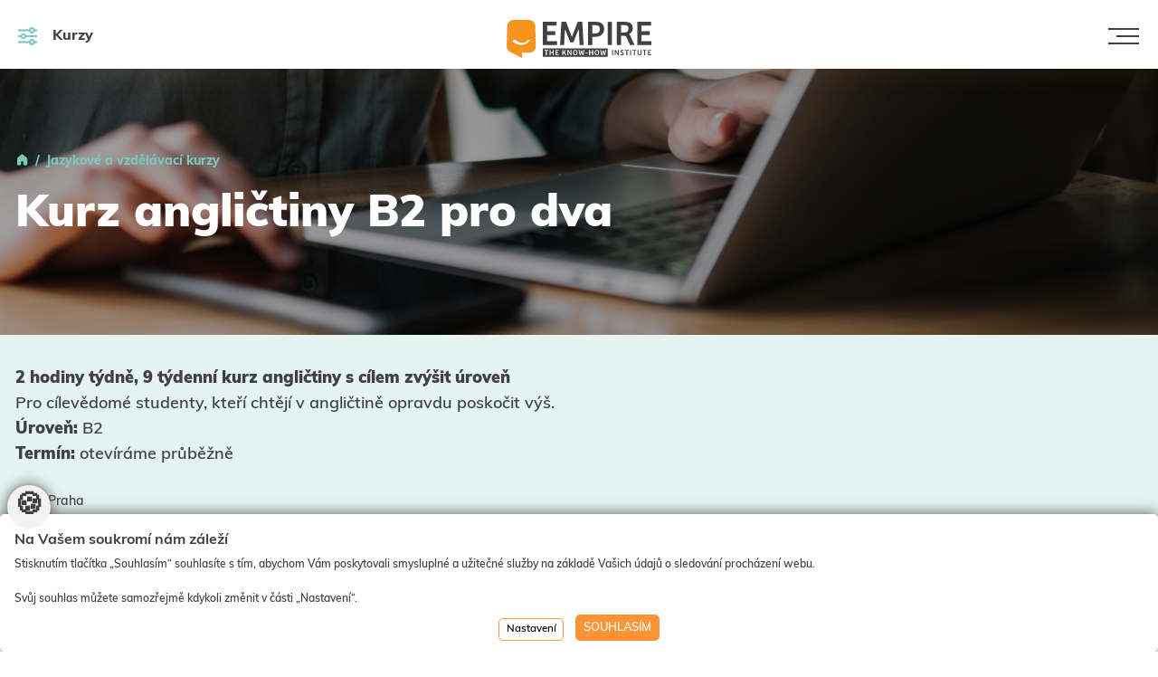

--- FILE ---
content_type: text/html
request_url: https://www.empire-skola.cz/kurzy/kurz-anglictiny-forward-b2
body_size: 18291
content:

<!doctype html>
<html lang="cs">
<head>
	<meta name="robots" content="index,follow" />
	<meta charset="utf-8" />
	<meta name="viewport" content="width=device-width, initial-scale=1, shrink-to-fit=no">
	<link rel="preconnect" href="https://fonts.gstatic.com" crossorigin>
	<link rel="stylesheet" href="/assets/css/main.css?e=0.0.83"> 
	<link rel="preload" href="/assets/css/anawe.css?a=0.3.4.41" as="style" onload="this.rel='stylesheet'"> 
	<link href="/javascript/fancy_215/jquery.fancybox.css" rel="stylesheet" type="text/css" media="all"/>
	<title>Kurz angličtiny B2 pro dva - | Jazyková škola EMPIRE</title>
	<meta name="Author" content="CMS, Graphics, Code &amp; CSS: ANAWEb - užitečný web pro vás - https://www.anawe.cz"/>
	<meta name="Keywords" content="Empire, jazyková škola, výuka angličtiny, kurzy angličtiny,">
	<meta name="description" content="Jedinečný styl výuky angličtiny v jazykové škole EMPIRE v Praze poskytuje výuku angličtiny rychle a efektivně.">
	<meta name="format-detection" content="telephone=no">
	<link rel="canonical" href="https://www.empire-skola.cz/kurzy-1/kurz-anglictiny-b2-pro-dva" />
	<link rel="apple-touch-icon" sizes="57x57" href="/assets/img/favicon/apple-icon-57x57.png?a=0.1">
	<link rel="apple-touch-icon" sizes="60x60" href="/assets/img/favicon/apple-icon-60x60.png?a=0.1">
	<link rel="apple-touch-icon" sizes="72x72" href="/assets/img/favicon/apple-icon-72x72.png?a=0.1">
	<link rel="apple-touch-icon" sizes="76x76" href="/assets/img/favicon/apple-icon-76x76.png?a=0.1">
	<link rel="apple-touch-icon" sizes="114x114" href="/assets/img/favicon/apple-icon-114x114.png?a=0.1">
	<link rel="apple-touch-icon" sizes="120x120" href="/assets/img/favicon/apple-icon-120x120.png?a=0.1">
	<link rel="apple-touch-icon" sizes="144x144" href="/assets/img/favicon/apple-icon-144x144.png?a=0.1">
	<link rel="apple-touch-icon" sizes="152x152" href="/assets/img/favicon/apple-icon-152x152.png?a=0.1">
	<link rel="apple-touch-icon" sizes="180x180" href="/assets/img/favicon/apple-icon-180x180.png?a=0.1">
	<link rel="icon" type="image/png" sizes="192x192"  href="/assets/img/favicon/android-icon-192x192.png?a=0.1">
	<link rel="icon" type="image/png" sizes="16x16" href="/assets/img/favicon/favicon-16x16.png?a=0.1">
	<link rel="icon" type="image/png" sizes="32x32" href="/assets/img/favicon/favicon-32x32.png?a=0.1">
	<link rel="icon" type="image/png" sizes="96x96" href="/assets/img/favicon/favicon-96x96.png?a=0.1">
<!-- PadiAct Code -->
<script type="text/javascript">
(function() {
  var pa = document.createElement('script'), ae = document.getElementsByTagName('script')[0]
  , protocol = (('https:' == document.location.protocol) ? 'https://' : 'http://');pa.async = true;
   pa.src = protocol + 'd2xgf76oeu9pbh.cloudfront.net/be794bc0154ca631e0310dd7ef29aceb.js'; pa.type = 'text/javascript'; ae.parentNode.insertBefore(pa, ae);
})();
</script>
<script type="text/javascript">
(function(i,s,o,g,r,a,m){i['GoogleAnalyticsObject']=r;i[r]=i[r]||function(){
(i[r].q=i[r].q||[]).push(arguments)},i[r].l=1*new Date();a=s.createElement(o),
m=s.getElementsByTagName(o)[0];a.async=1;a.src=g;m.parentNode.insertBefore(a,m)
})(window,document,'script','//www.google-analytics.com/analytics.js','ga');

ga('create', 'UA-2803514-1', 'auto' ,{'storage': 'none'} );
ga('send', 'pageview');
</script>
<script>
  window.dataLayer = window.dataLayer || [];
  function gtag(){dataLayer.push(arguments);}
	gtag('consent', 'default', {'ad_user_data': 'denied','ad_personalization': 'denied','ad_storage': 'denied','analytics_storage': 'denied','functionality_storage': 'denied','personalization_storage': 'denied','security_storage': 'granted'});
	function allgtm(){
	var cookie2022mark, cookie2022ana;
	cookie2022mark=(document.cookie.includes('cookie2022mark=true'));	cookie2022ana=(document.cookie.includes('cookie2022ana=true'));
	gtag('consent', 'update', { 'ad_storage': (cookie2022mark?'granted':'denied'), 'ad_user_data': (cookie2022mark?'granted':'denied'), 'ad_personalization': (cookie2022mark?'granted':'denied'),  'analytics_storage': (cookie2022ana?'granted':'denied'),  'functionality_storage': (cookie2022ana?'granted':'denied'),  'personalization_storage': (cookie2022ana?'granted':'denied'),  'security_storage': 'granted'});
	dataLayer.push({ 'event': 'consent_update' });
	}
</script>
<!-- Google Tag Manager -->
<script>(function(w,d,s,l,i){w[l]=w[l]||[];w[l].push({'gtm.start':
new Date().getTime(),event:'gtm.js'});var f=d.getElementsByTagName(s)[0],
j=d.createElement(s),dl=l!='dataLayer'?'&l='+l:'';j.async=true;j.src=
'https://www.googletagmanager.com/gtm.js?id='+i+dl;f.parentNode.insertBefore(j,f);
})(window,document,'script','dataLayer','GTM-N4GFH4X');</script>
<!-- End Google Tag Manager -->
</head>
<body class=" Webcs"   >
<noscript><iframe src="https://www.googletagmanager.com/ns.html?id=GTM-N4GFH4X" height="0" width="0" style="display:none;visibility:hidden"></iframe></noscript><nav class="nav male navbar-expand-xxl sticky-top scroll in-page " id="nav-top">

    <div class="nav-top">
        <a href="/kurzy/" class="filter-toggler d-flex d-xxl-none" type="button" ><i class="icon-filter"></i> Kurzy</a>
        <div class="logo">
            <a href="/">
                <svg viewBox="0 0 288.348 74.897">
                    <polygon fill="#fff" class="text" points="72.25,3.704 99.77,3.704 99.77,10.981 80.619,10.981 80.619,22.45 97.035,22.45 97.035,29.724 
                        80.619,29.724 80.619,42.084 100.252,42.084 100.252,49.365 72.25,49.365 "/>
                    <polygon fill="#fff" class="text" points="141.727,3.704 150.845,3.704 153.322,49.365 145.353,49.365 143.645,17.927 143.504,17.927 
                        132.932,44.274 126.62,44.274 116.32,18.199 116.18,18.199 114.472,49.365 106.509,49.365 109.113,3.704 118.454,3.704 
                        129.845,33.569 129.978,33.569 "/>
                    <g>
                        <defs>
                            <rect id="SVGID_1_" y="0" width="288.348" height="74.897"/>
                        </defs>
                        <clipPath id="SVGID_2_">
                            <use xlink:href="#SVGID_1_"  overflow="visible"/>
                        </clipPath>
                        <path clip-path="url(#SVGID_2_)" fill="#fff" class="text" d="M170.627,49.364h-8.376V3.705h15.723c10.082,0,16.254,4.803,16.254,14.016
                            c0,10.419-7.403,15.638-17.771,15.638h-5.829V49.364z M175.56,26.715c5.968,0,10.021-2.064,10.021-8.173
                            c0-7.074-4.053-8.173-10.769-8.173h-4.185v16.346H175.56z"/>
                        <rect x="201.386" y="3.705" clip-path="url(#SVGID_2_)" fill="#fff" class="text" width="8.361" height="45.661"/>
                        <path clip-path="url(#SVGID_2_)" fill="#fff" class="text" d="M227.868,49.365h-8.359V3.704h15.289c10.103,0,16.499,3.303,16.499,12.645
                            c0,6.864-4.137,10.569-7.913,12.084c1.861,0.678,2.764,1.847,3.776,4.181l7.565,16.751h-8.936l-6.591-14.411
                            c-0.961-2.13-2.126-3.579-4.534-3.579h-6.797V49.365z M234.74,24.85c4.935,0,8.02-2.67,8.02-7.89c0-5.835-3.561-6.59-10.083-6.59
                            h-4.809v14.48H234.74z"/>
                        <polygon clip-path="url(#SVGID_2_)" fill="#fff" class="text" points="260.352,3.704 287.871,3.704 287.871,10.981 268.74,10.981 
                            268.74,22.45 285.128,22.45 285.128,29.724 268.74,29.724 268.74,42.084 288.348,42.084 288.348,49.365 260.352,49.365 	"/>
                        <path clip-path="url(#SVGID_2_)" fill="#F7941E" d="M57.1,12.694C57.1,5.688,51.416,0,44.406,0H13.817
                            C6.813,0,1.129,5.688,1.129,12.694L0,51.897c0,4.526,2.386,8.494,5.957,10.733c0.041,0.042,0.055,0.085,0.104,0.104l0.328,0.168
                            c0.445,0.254,0.9,0.488,1.373,0.697l22.186,11.182c0.146,0.074,0.3,0.115,0.475,0.115h0.027c0.572,0,1.026-0.471,1.026-1.024
                            c0-0.155-0.035-0.303-0.098-0.446l-1.318-8.843h15.469c7.016,0,12.693-5.671,12.693-12.687L57.1,12.694z M45.848,40.725
                            c-7.846,10.928-24.633,11.48-33.68,1.71c-1.341-1.447,3.807-4.86,5.414-3.126c5.447,5.882,17.86,9.271,23.313,1.677
                            C42.042,39.387,47.883,37.891,45.848,40.725"/>
                        <path clip-path="url(#SVGID_2_)" fill="#fff" class="text" d="M72.272,72.502H201.33V56.315H72.272V72.502z M83.016,60.806h-3.001v8.649
                            h-1.872v-8.649h-2.925v-1.639h7.798V60.806z M93.804,69.455h-1.903v-4.44h-4.379v4.44h-1.887V59.167h1.887v4.207h4.379v-4.207
                            h1.903V69.455z M103.557,69.455h-6.313V59.167h6.205v1.639h-4.317v2.584h3.698v1.642h-3.698v2.785h4.425V69.455z M116.605,69.455
                            l-2.336-4.58l-1.485,1.996v2.584h-1.873V59.167h1.873v5.167l3.682-5.167h2.011l-2.939,4.193l3.203,6.095H116.605z M129.297,69.455
                            h-1.811l-4.44-7.256h-0.031v7.256h-1.857V59.167h1.903l4.333,7.147h0.031v-7.147h1.872V69.455z M136.744,69.641
                            c-2.754,0-4.394-1.779-4.394-5.307c0-3.96,2.398-5.353,4.564-5.353c2.305,0,4.301,1.423,4.301,5.353
                            C141.215,67.877,139.451,69.641,136.744,69.641 M153.104,69.455h-2.105l-1.655-6.699h-0.047l-1.593,6.699h-2.151l-2.259-10.288
                            h1.888l1.594,7.673h0.062l1.579-6.853h1.918l1.609,6.868h0.03l1.485-7.688h1.857L153.104,69.455z M161.37,65.711h-4.054v-1.424
                            h4.054V65.711z M172.358,69.455h-1.903v-4.44h-4.379v4.44h-1.888V59.167h1.888v4.207h4.379v-4.207h1.903V69.455z M179.806,69.641
                            c-2.755,0-4.395-1.779-4.395-5.307c0-3.96,2.397-5.353,4.563-5.353c2.307,0,4.302,1.423,4.302,5.353
                            C184.276,67.877,182.513,69.641,179.806,69.641 M196.164,69.455h-2.104l-1.656-6.699h-0.046l-1.595,6.699h-2.149l-2.26-10.288
                            h1.888l1.594,7.673h0.063l1.579-6.853h1.917l1.609,6.868h0.031l1.485-7.688h1.856L196.164,69.455z"/>
                        <path clip-path="url(#SVGID_2_)" fill="#fff" class="text" d="M179.883,60.575c-1.856,0-2.538,1.841-2.538,3.683
                            c0,1.764,0.449,3.82,2.568,3.82c1.873,0,2.445-1.841,2.445-3.697C182.358,62.802,181.863,60.575,179.883,60.575"/>
                        <path clip-path="url(#SVGID_2_)" fill="#fff" class="text" d="M136.821,60.575c-1.857,0-2.538,1.841-2.538,3.683
                            c0,1.764,0.449,3.82,2.569,3.82c1.872,0,2.445-1.841,2.445-3.697C139.297,62.802,138.801,60.575,136.821,60.575"/>
                        <rect x="210.068" y="59.166" clip-path="url(#SVGID_2_)" fill="#fff" class="text" width="1.888" height="10.288"/>
                        <polygon clip-path="url(#SVGID_2_)" fill="#fff" class="text" points="223.562,59.167 223.562,69.454 221.752,69.454 217.311,62.198 
                            217.279,62.198 217.279,69.454 215.423,69.454 215.423,59.167 217.326,59.167 221.658,66.314 221.689,66.314 221.689,59.167 	"/>
                        <path clip-path="url(#SVGID_2_)" fill="#fff" class="text" d="M227.063,67.104c0.589,0.371,1.795,0.898,2.863,0.898
                            c0.819,0,1.655-0.264,1.655-1.424c0-0.976-0.882-1.269-1.965-1.563c-1.531-0.418-2.955-1.022-2.955-3.002
                            c0-1.888,1.454-3.033,3.48-3.033c1.439,0,2.739,0.634,3.544,1.454l-1.006,1.253c-0.805-0.665-1.687-1.097-2.538-1.097
                            c-0.696,0-1.515,0.294-1.515,1.253s0.896,1.253,2.057,1.608c1.408,0.448,2.894,1.053,2.894,3.048c0,2.043-1.455,3.141-3.683,3.141
                            c-1.517,0-3.002-0.604-3.528-0.99L227.063,67.104z"/>
                        <polygon clip-path="url(#SVGID_2_)" fill="#fff" class="text" points="243.406,59.167 243.406,60.807 240.404,60.807 240.404,69.454 
                            238.532,69.454 238.532,60.807 235.607,60.807 235.607,59.167 	"/>
                        <rect x="246.056" y="59.166" clip-path="url(#SVGID_2_)" fill="#fff" class="text" width="1.889" height="10.288"/>
                        <polygon clip-path="url(#SVGID_2_)" fill="#fff" class="text" points="258.39,59.167 258.39,60.807 255.388,60.807 255.388,69.454 
                            253.516,69.454 253.516,60.807 250.591,60.807 250.591,59.167 	"/>
                        <path clip-path="url(#SVGID_2_)" fill="#fff" class="text" d="M262.803,59.167v6.931c0,1.518,0.851,1.965,2.026,1.965
                            c1.146,0,1.935-0.619,1.935-1.887v-7.009h1.888v7.271c0,2.027-1.579,3.203-3.884,3.203c-2.537,0-3.837-1.021-3.837-3.449v-7.024
                            H262.803z"/>
                        <polygon clip-path="url(#SVGID_2_)" fill="#fff" class="text" points="278.992,59.167 278.992,60.807 275.99,60.807 275.99,69.454 
                            274.118,69.454 274.118,60.807 271.193,60.807 271.193,59.167 	"/>
                        <polygon clip-path="url(#SVGID_2_)" fill="#fff" class="text" points="281.61,59.167 287.814,59.167 287.814,60.807 283.498,60.807 
                            283.498,63.391 287.196,63.391 287.196,65.03 283.498,65.03 283.498,67.816 287.923,67.816 287.923,69.454 281.61,69.454 	"/>
                    </g>
                </svg>
            </a>
        </div>
        <button class="navbar-toggler" type="button" data-toggle="collapse" data-target="#topNav" aria-controls="navbarSupportedContent" aria-expanded="false" aria-label="Toggle navigation"><span></span></button>
    </div>

    <div class="collapse navbar-collapse multi-collapse" id="topNav">
        <div class="inner">
            <ul class="nav-menu">
                <li class="dropdown ">
                    <a class="dropdown-toggle" href="/firemni-vzdelavani/" id="navbarSub05" role="button" data-toggle="dropdown" aria-haspopup="true" aria-expanded="false">Pro firmy</a>
                    <div class="dropdown-menu" aria-labelledby="navbarSub05">
                        <a class="dropdown-item" href="/jazykove-kurzy-pro-firmy/">Jazykové kurzy osobně</a>
                        <a class="dropdown-item" href="/jazykove-kurzy-online/">Jazykové kurzy online</a>
                        <a class="dropdown-item" href="/soft-skills/">Soft Skills</a>
                        <a class="dropdown-item" href="/kurzy/?cilovka=101">Všechny kurzy</a>
                    </div>
                </li>
                <li class="dropdown ">
                    <a class="dropdown-toggle" href="/dospeli/" id="navbarSub05" role="button" data-toggle="dropdown" aria-haspopup="true" aria-expanded="false">Pro dospělé</a>
                    <div class="dropdown-menu" aria-labelledby="navbarSub05">
                        <a class="dropdown-item" href="/cizi-jazyky/">Jazykové kurzy osobně</a>
                        <a class="dropdown-item pl-3" href="/anglicky-jazyk-osobne-dospeli/">- Angličtina</a>
                        <a class="dropdown-item pl-3" href="/nemecky-jazyk-osobne-dospeli/">- Němčina</a>
                        <a class="dropdown-item pl-3" href="/cesky-jazyk-osobne-dospeli/">- Čeština</a>
                        <a class="dropdown-item pl-3" href="/spanelsky-jazyk-osobne-dospeli/">- Španělština</a>
                        <a class="dropdown-item pl-3" href="/ostatni-jazyky-osobne-dospeli/">- Ostatní jazyky</a>
                        <a class="dropdown-item" href="/online-vyuka/">Jazykové kurzy online</a>
                        <a class="dropdown-item pl-3" href="/anglicky-jazyk-online-dospeli/">- Angličtina</a>
                        <a class="dropdown-item pl-3" href="/nemecky-jazyk-online-dospeli/">- Němčina</a>
                        <a class="dropdown-item pl-3" href="/cesky-jazyk-online-dospeli/">- Čeština</a>
                        <a class="dropdown-item pl-3" href="/spanelsky-jazyk-online-dospeli/">- Španělština</a>
                        <a class="dropdown-item pl-3" href="/ostatni-jazyky-online-dospeli/">- Ostatní jazyky</a>
                        <a class="dropdown-item" href="/kurzy/?cilovka=102">Všechny kurzy</a>
                    </div>
                </li>
                <li class="dropdown ">
                    <a class="dropdown-toggle" href="/kurzy-pro-deti/" id="navbarSub05" role="button" data-toggle="dropdown" aria-haspopup="true" aria-expanded="false">Pro děti</a>
                    <div class="dropdown-menu" aria-labelledby="navbarSub05">
                        <a class="dropdown-item" href="/jazykove-kurzy-osobne-deti/">Jazykové kurzy osobně</a>
                        <a class="dropdown-item pl-3" href="/anglicky-jazyk-osobne-deti/">- Angličtina</a>
                        <a class="dropdown-item pl-3" href="/nemecky-jazyk-osobne-deti/">- Němčina</a>
                        <a class="dropdown-item" href="/jazykove-kurzy-online-deti/">Jazykové kurzy online</a>
                        <a class="dropdown-item pl-3" href="/anglicky-jazyk-online-deti/">- Angličtina</a>
                        <a class="dropdown-item pl-3" href="/nemecky-jazyk-online-deti/">- Němčina</a>
                        <a class="dropdown-item" href="/doucovani-deti/">Doučování</a>
                        <a class="dropdown-item" href="/kurzy/?cilovka=103">Všechny kurzy</a>
                    </div>
                </li>
                <li class="dropdown ">
                    <a class="dropdown-toggle" href="/online/" id="navbarSub05" role="button" data-toggle="dropdown" aria-haspopup="true" aria-expanded="false">Online kurzy</a>
                    <div class="dropdown-menu" aria-labelledby="navbarSub05">
                        <a class="dropdown-item" href="/jazykove-kurzy-online/">Pro firmy </a>
                        <a class="dropdown-item" href="/online-vyuka/">Pro dospělé</a>
                        <a class="dropdown-item" href="/jazykove-kurzy-online-deti/">Pro děti</a>
                    </div>
                </li>
                <li><a href="/preklady/">Překlady</a></li>
                <li class="dropdown">
                    <a class="dropdown-toggle" href="#" id="navbarSub01" role="button" data-toggle="dropdown" aria-haspopup="true" aria-expanded="false">O nás</a>
                    <div class="dropdown-menu" aria-labelledby="navbarSub01">
                        <a class="dropdown-item" href="/o-nasi-skole/">O společnosti</a>
                        <a class="dropdown-item" href="/lektori/">Náš tým</a>
                        <a class="dropdown-item" href="/nase-metody-1/">Metodika</a>
                        <a class="dropdown-item" href="/reference/">Reference</a>
                        <a class="dropdown-item" href="/franchising-1/">Franchising</a>
                        <a class="dropdown-item" href="/kariera/">Kariéra</a>
                        <a class="dropdown-item" href="/blog/">Blog</a>
                        <a class="dropdown-item" href="/vseobecne-obchodni-podminky/">Obchodní podmínky</a>
                    </div>
                </li>
                <li><a href="/kontakty-4/">Kontakt</a></li>
            </ul>
            <ul class="nav-filter d-none d-xxl-block">
                <li>
                    <a class="filter-toggler" href="/kurzy/"><i class="icon-filter"></i> <span class="pc">Všechny kurzy</span><span class="notebook">Kurzy</span></a>
                </li>
            </ul>
            <ul class="nav-right">
                <li><a href="/online-test-cz/">Online test</a></li>
                <li class="order-3 d-xxl-none mobilldva"><ul class="list-unstyled"><li><a href="https://empire.schoolmate.eu" target="_blank">Login pro studenty</a></li></ul></li>
                <li><a href="/ukazkova-hodina-zdarma/" class="btn btn-success">Ukázková hodina</a></li>
            </ul>
        </div>
    </div>
</nav>
<header class=" imgInline cours  " style=" --oldFormImg: url('/data/../assets/img/content/project&skill-hero-img-filter.png');--newFormImg: url('/data/../assets/img/content/project&skill-hero-img-filter.png');">
	<div class="container my-auto">
		<div class="row">
			<div class="col" data-aos="fade-up" >
<div class="breadcrumbs" data-aos="fade" data-aos-delay="800">
<a href="/" title="Vzdělávání, které baví" ><span><svg xmlns="http://www.w3.org/2000/svg" x="0px" y="0px"width="15" height="15"viewBox="0 0 48 48" class="h"><path d="M39.5,43h-9c-1.381,0-2.5-1.119-2.5-2.5v-9c0-1.105-0.895-2-2-2h-4c-1.105,0-2,0.895-2,2v9c0,1.381-1.119,2.5-2.5,2.5h-9	C7.119,43,6,41.881,6,40.5V21.413c0-2.299,1.054-4.471,2.859-5.893L23.071,4.321c0.545-0.428,1.313-0.428,1.857,0L39.142,15.52	C40.947,16.942,42,19.113,42,21.411V40.5C42,41.881,40.881,43,39.5,43z"></path></svg></span></a> <a href="/kurzy/" title="Jazykové a vzdělávací kurzy" ><span>Jazykové a vzdělávací kurzy</span></a> <script type="application/ld+json">
{"@context": "https://schema.org", "@type": "BreadcrumbList", "itemListElement":
[
{"@type": "ListItem", "position": 1, "item":{"@id": "/uvodni-strana-2021/", "name": "Úvod" }}
,{"@type": "ListItem", "position": 2, "item":{"@id": "/kurzy/", "name": "Jazykové a vzdělávací kurzy" }}
]}</script>
</div>
						<h1>Kurz angličtiny B2 pro dva</h1>
			</div>
		</div>
	</div>
</header>
<section class="section-desc desc-course green ">

    <div class="container">

        <div class="row" data-aos="line2">

            <div class="col">

                <div class="inner" data-aos="fade-right">

                    <div class="desc"><p><strong>2 hodiny týdně, 9 </strong><span id="result_box" lang="cs"><strong><span class="hps">týdenní kurz</span>&nbsp;</strong><span class="hps"><strong>angličtiny</strong>&nbsp;<b>s cílem zvýšit úroveň</b></span></span><br />
Pro cílevědomé studenty, kteří chtějí v angličtině opravdu poskočit výš.<br />
<span lang="cs"><span class="hps"><strong>Úroveň:&nbsp;</strong>B2<br />
<b>Termín: </b>otevíráme průběžně</span></span></p>
</b></div>

                    <div class="city"><i class="icon-pin"></i> Praha</div>

                </div>

            </div>

        </div>

    </div>

</section>

<section class="section-nav green ">

	<div class="container" data-aos="fade" data-aos-delay="200">

		<div class="row">

			<div class="col d-flex">

				<div class="nav d-none d-lg-inline-flex">

					<li><a class="active scroll" href="#o-kurze">O kurzu</a></li>

					<li><a class="scroll" href="#video">Video</a></li>

					<li><a class="scroll" href="#parametre-kurzu">Parametry kurzu</a></li>

					<li><a class="scroll" href="#lektori">Lektoři</a></li>

				</div>

				<div class="nav nav-btn d-flex mr-auto mr-lg-0">

					<li><a href="/ukazkova-hodina-zdarma/?product=11132&pobocka=1&product_1=" class="btn btn-success ">Ukázková hodina</a></li>

					<li><a  href="/basketcz.asp?menu=1867&amp;rpt=1&amp;doIt=addToBasket&amp;record=11132"  class=" btn btn-primary">Přihlásit se na kurz <span class="price"> 9 990</span>&nbsp;Kč</a></li>

				</div>

			</div>

		</div>

	</div>

</section>

<section class="section-odd  " id="o-kurze">

	<div class="container">

		<div class="row justify-content-center ">

			<div class="col-md-10 col-lg-12 col-xl-10">

				<div class="row row-item pt-0 pb-0 pb-lg-5">

					<div class=" col-lg-12 ">

						<div class="content mt-0 mt-lg-5 pl-0 pb-0" data-aos="fade-up">

							<div class="desc mb-0"><p>Pro cílevědomé studenty, kteří chtějí v angličtině opravdu poskočit výš. 3 kurzy tě můžou posunout až o 1 celou CEFR úroveň. V kurzu se zaměřujeme na rozvoj všech 4 klíčových dovedností v angličtině (poslech, čtení, psaní a hlavně mluvení). K ruce máme učebnici GOLD (vydavatelství Pearson), která je také přípravným materiálem pro Cambridge zkoušky. Ve výuce spojujeme zážitek a zábavu se vzděláváním. Zaměřujeme se na autentický jazyk, praktičnost a okamžité využití nových dovedností v běžném životě nebo práci.</p>
</div>

						</div>

					</div>

				</div>

			</div>

		</div>

	</div>

</section>

<section class="section-detail-cours " id="parametre-kurzu"><div class="bg"></div><div class="container"><div class="cours-info">

<h3>Proč je tento kurz angličtiny&nbsp;výjimečný?</h3>

<div class="detail-list grid"><ul>
	<li><div class="inner"><i class="icon-icon-1"><span class="path1"></span><span class="path2"></span></i> 2 hodiny výuky týdně</div></li>
	<li><div class="inner"><i class="icon-icon-1"><span class="path1"></span><span class="path2"></span></i> zaměření na všechny 4 klíčové jazykové dovednosti (poslech, čtení, psaní a hlavně mluvení)</div></li>
	<li><div class="inner"><i class="icon-icon-1"><span class="path1"></span><span class="path2"></span></i> pečlivě upravená metodika</div></li>
	<li><div class="inner"><i class="icon-icon-1"><span class="path1"></span><span class="path2"></span></i> malé skupiny (2 studenti)</div></li>
	<li><div class="inner"><i class="icon-icon-1"><span class="path1"></span><span class="path2"></span></i> simulace bilingvního prostředí</div></li>
	<li><div class="inner"><i class="icon-icon-1"><span class="path1"></span><span class="path2"></span></i> monitoring průběžných výsledků</div></li>
</ul></div>

<p>&nbsp;</p>

<h3>Parametry kurzu:&nbsp;&nbsp;</h3>

<table class="datatable table table-kurz" style="width: 711px; height: 217px;">
	<tbody>
		<tr>
			<td><strong>Trvání kurzu:&nbsp;</strong></td>
			<td><b>9 týdnů &nbsp;</b></td>
		</tr>
		<tr>
			<td><strong>Dny výuky:</strong></td>
			<td>úterý a čtvrtek</td>
		</tr>
		<tr>
			<td><strong>Čas výuky:</strong></td>
			<td>
			<p>17.30-18.45</p>
			</td>
		</tr>
		<tr>
			<td><strong>Celkový počet hodin: </strong></td>
			<td>18 x 75 min; 2&nbsp;vyučovací hodiny týdně</td>
		</tr>
		<tr>
			<td><strong>Počet studentů ve skupině:</strong>&nbsp;</td>
			<td>jen<strong>&nbsp;2 </strong></td>
		</tr>
		<tr>
			<td><strong>Úroveň:</strong></td>
			<td>B2</td>
		</tr>
		<tr>
			<td><strong>Cena za kurz:</strong>&nbsp;</td>
			<td>
			<p><strong>9 990,- Kč</strong> (370,- Kč za vyučovací hodinu)</p>
			</td>
		</tr>
		<tr>
			<td>&nbsp;</td>
			<td><strong>Možnost platit benefitními kartami Pluxee (Sodexo) , Up, Benefit Plus, Edenred a Benefity.cz.</strong></td>
		</tr>
		<tr>
			<td><strong>Kde probíhá výuka:</strong></td>
			<td>&nbsp;Plzeňská 113, Praha 5</td>
		</tr>
	</tbody>
</table>

<p>&nbsp;</p>

<table class="buttons tlacitka2022">
	<tbody>
		<tr>
			<th></th>
			<th></th>
			<th><section class="section-cta cta-cours-detail p-0 py-5  "><div class="container"><div class="cta-buttons"><div class="row">
<div class="col-md-6" data-aos="fade-right"><a href="/ukazkova-hodina-zdarma/?product=11132" class="hodina item double secondary follow-container" title="VYZKOUŠET UKÁZKOVOU HODINU - Kurz angličtiny B2 pro dva"><div class="follow-indicator"></div><div class="inner"><div class="title">VYZKOUŠET UKÁZKOVOU HODINU <i class="icon-arrow"></i></div></div></a><a href="/basketcz.asp?menu=1867&amp;rpt=1&amp;doIt=addToBasket&amp;record=11132" class="kurz item double secondary follow-container " title="Přihlásit se - Kurz angličtiny B2 pro dva"><div class="follow-indicator"></div><div class="inner"><div class="title">PŘIHLÁSIT SE NA KURZ <i class="icon-arrow"></i></div></div></a></div>
<div class="col-md-6" data-aos="fade-left"><a href="/online-test-cz/?kurzmenu=1867&amp;kurzrecord=11132&amp;rpt=1" class="test item primary follow-container" title="OTESTOVAT SE a přihlásit se na kurz - Kurz angličtiny B2 pro dva"><div class="follow-indicator"></div><div class="inner"><div class="title">OTESTOVAT SE <i class="icon-arrow"></i></div><div class="desc">a přihlásit se na kurz</div></div></a></div>
</div></div></div></section>
</th>
		</tr>
	</tbody>
</table>

<table class="tlacitka2022_hide" style="width: 710px; height: 26px;">
	<tbody>
		<tr>
			<td align="center"><a href="https://www.empire-skola.cz/ukazkova-hodina-zdarma/"><img height="50" src="/data/USR_042_IMAGES/ukazkovahodina.jpg" width="160" /></a></td>
			<td align="center"><a href="https://www.empire-skola.cz/online-test-cz/"><img height="50" src="/data/USR_042_IMAGES/prihlasitse.jpg" width="160" /></a></td>
		</tr>
	</tbody>
</table>

<p>&nbsp;</p>

<section class="section-top-lecturer pb-2  " id="lektori">
	<div class="container">
		<div class="row">
			<div class="col" data-aos="fade-right" data-aos-id="visibleItemElement">
				<h2>
					Naši lektoři
					<svg class="svg-arrow d-block d-xl-none" viewBox="0 0 69.291 127.075" preserveAspectRatio="none"><defs><style>.a{fill:none;stroke:#f7941d;stroke-linecap:round;stroke-linejoin:round;stroke-miterlimit:10;stroke-width:4px;}</style></defs><g transform="translate(8.105 -5.439)"><path class="a" d="M0,.5C10.156-1.623,20.936,3.228,27.731,11.067S37.775,29.294,38.9,39.607A83.384,83.384,0,0,1,21.57,99.661" transform="matrix(0.966, 0.259, -0.259, 0.966, 20.703, 8)"/><path class="a" d="M5.977,0c.277,13.091.552,26.209-.514,39.259-.441,5.4-1.259,11.133-4.8,15.231-1.052-.307-.674-1.89-.068-2.8a95.014,95.014,0,0,1,38.665-33.3" transform="matrix(0.966, 0.259, -0.259, 0.966, 20.159, 67.101)"/></g></svg>
				</h2>
				<svg class="svg-arrow d-none d-xxxxl-block" viewBox="0 0 141.512 285.127" preserveAspectRatio="none"><defs><style>.a{fill:none;stroke:#f7941d;stroke-linecap:round;stroke-linejoin:round;stroke-width:4.2px;}</style></defs><path class="a" d="M127.8,577.146S26.275,609.155.331,673.691s24.666,67.7,77.69,58.83,7-53.248-3.774,7.435,51.223,109.371,51.223,109.371l2.332-27.01,2.8,35.223S101.519,839.333,96.774,839.2" transform="translate(8.81 -574.512)"/></svg>
			</div>
		</div>
		<div class="row">
			<div class="col">
				<div class="slick-lecturer">
						<div class="item">
							<div class="content" data-aos="fade-up" data-aos-delay="0">
								<div class="img imgInline" style=" --oldFormImg: url('/data/USR_122_OBRAZKY/Tatevik.jpeg');--newFormImg: url('/data/USR_122_OBRAZKY/Tatevik.webp');"></div>
								<div class="inner">
									<div class="name">Tatevik</div>
									<div class="position">Lektorka angličtiny</div>
								</div>
							</div>
						</div>
						<div class="item">
							<div class="content" data-aos="fade-up" data-aos-delay="100">
								<div class="img imgInline" style=" --oldFormImg: url('/data/USR_122_OBRAZKY/Eva.jpg');--newFormImg: url('/data/USR_122_OBRAZKY/Eva.webp');"></div>
								<div class="inner">
									<div class="name">Eva</div>
									<div class="position">Account Manager, Lektorka angličtiny, francouzštiny a portugalštiny</div>
								</div>
							</div>
						</div>
						<div class="item">
							<div class="content" data-aos="fade-up" data-aos-delay="200">
								<div class="img imgInline" style=" --oldFormImg: url('/data/USR_122_OBRAZKY/Daria.jpg');--newFormImg: url('/data/USR_122_OBRAZKY/Daria.webp');"></div>
								<div class="inner">
									<div class="name">Daria</div>
									<div class="position">Lektorka angličtiny</div>
								</div>
							</div>
						</div>
						<div class="item">
							<div class="content" data-aos="fade-up" data-aos-delay="300">
								<div class="img imgInline" style=" --oldFormImg: url('/data/USR_001_GALERIE/Christelle.jpg');--newFormImg: url('/data/USR_001_GALERIE/Christelle.webp');"></div>
								<div class="inner">
									<div class="name">Christelle</div>
									<div class="position">Lektorka angličtiny a francouzštiny</div>
								</div>
							</div>
						</div>
						<div class="item">
							<div class="content" data-aos="fade-up" data-aos-delay="400">
								<div class="img imgInline" style=" --oldFormImg: url('/data/USR_001_GALERIE/Kira.jpg');--newFormImg: url('/data/USR_001_GALERIE/Kira.webp');"></div>
								<div class="inner">
									<div class="name">Kira</div>
									<div class="position">Lektorka češtiny pro cizince</div>
								</div>
							</div>
						</div>
						<div class="item">
							<div class="content" data-aos="fade-up" data-aos-delay="500">
								<div class="img imgInline" style=" --oldFormImg: url('/data/USR_122_OBRAZKY/Aswathi.jpg');--newFormImg: url('/data/USR_122_OBRAZKY/Aswathi.webp');"></div>
								<div class="inner">
									<div class="name">Aswathi</div>
									<div class="position">Lektorka angličtiny</div>
								</div>
							</div>
						</div>
						<div class="item">
							<div class="content" data-aos="fade-up" data-aos-delay="600">
								<div class="img imgInline" style=" --oldFormImg: url('/data/USR_001_GALERIE/Tatiana.jpg');--newFormImg: url('/data/USR_001_GALERIE/Tatiana.webp');"></div>
								<div class="inner">
									<div class="name">Tatiana</div>
									<div class="position">Lektorka angličtiny</div>
								</div>
							</div>
						</div>
						<div class="item">
							<div class="content" data-aos="fade-up" data-aos-delay="700">
								<div class="img imgInline" style=" --oldFormImg: url('/data/USR_001_GALERIE/Tamie.jpg');--newFormImg: url('/data/USR_001_GALERIE/Tamie.webp');"></div>
								<div class="inner">
									<div class="name">Tamie</div>
									<div class="position">Lektorka angličtiny</div>
								</div>
							</div>
						</div>
						<div class="item">
							<div class="content" data-aos="fade-up" data-aos-delay="800">
								<div class="img imgInline" style=" --oldFormImg: url('/data/USR_001_GALERIE/Natalija.jpg');--newFormImg: url('/data/USR_001_GALERIE/Natalija.webp');"></div>
								<div class="inner">
									<div class="name">Natalija</div>
									<div class="position">Lektorka angličtiny</div>
								</div>
							</div>
						</div>
						<div class="item">
							<div class="content" data-aos="fade-up" data-aos-delay="900">
								<div class="img imgInline" style=" --oldFormImg: url('/data/USR_122_OBRAZKY/Kristian1.jpg');--newFormImg: url('/data/USR_122_OBRAZKY/Kristian1.webp');"></div>
								<div class="inner">
									<div class="name">Kristian</div>
									<div class="position">Operations Manager</div>
								</div>
							</div>
						</div>
						<div class="item">
							<div class="content" data-aos="fade-up" data-aos-delay="1000">
								<div class="img imgInline" style=" --oldFormImg: url('/data/USR_001_GALERIE/Rodrigo.jpg');--newFormImg: url('/data/USR_001_GALERIE/Rodrigo.webp');"></div>
								<div class="inner">
									<div class="name">Rodrigo</div>
									<div class="position">Lektor angličtiny</div>
								</div>
							</div>
						</div>
						<div class="item">
							<div class="content" data-aos="fade-up" data-aos-delay="1100">
								<div class="img imgInline" style=" --oldFormImg: url('/data/USR_122_OBRAZKY/Silvia_foto.jpg');--newFormImg: url('/data/USR_122_OBRAZKY/Silvia_foto.webp');"></div>
								<div class="inner">
									<div class="name">Silvia</div>
									<div class="position">Account Manager</div>
								</div>
							</div>
						</div>
						<div class="item">
							<div class="content" data-aos="fade-up" data-aos-delay="1200">
								<div class="img imgInline" style=" --oldFormImg: url('/data/USR_001_GALERIE/Misa.jpg');--newFormImg: url('/data/USR_001_GALERIE/Misa.webp');"></div>
								<div class="inner">
									<div class="name">Míša</div>
									<div class="position">Lektorka angličtiny a češtiny pro cizince</div>
								</div>
							</div>
						</div>
						<div class="item">
							<div class="content" data-aos="fade-up" data-aos-delay="1300">
								<div class="img imgInline" style=" --oldFormImg: url('/data/USR_001_GALERIE/Miguel.jpg');--newFormImg: url('/data/USR_001_GALERIE/Miguel.webp');"></div>
								<div class="inner">
									<div class="name">Miguel</div>
									<div class="position">Lektor angličtiny a španělštiny</div>
								</div>
							</div>
						</div>
						<div class="item">
							<div class="content" data-aos="fade-up" data-aos-delay="1400">
								<div class="img imgInline" style=" --oldFormImg: url('/data/USR_001_GALERIE/Michael.jpg');--newFormImg: url('/data/USR_001_GALERIE/Michael.webp');"></div>
								<div class="inner">
									<div class="name">Michael</div>
									<div class="position">Lektor angličtiny</div>
								</div>
							</div>
						</div>
						<div class="item">
							<div class="content" data-aos="fade-up" data-aos-delay="1500">
								<div class="img imgInline" style=" --oldFormImg: url('/data/USR_001_GALERIE/Marketa.jpg');--newFormImg: url('/data/USR_001_GALERIE/Marketa.webp');"></div>
								<div class="inner">
									<div class="name">Markéta</div>
									<div class="position">Lektorka angličtiny</div>
								</div>
							</div>
						</div>
						<div class="item">
							<div class="content" data-aos="fade-up" data-aos-delay="1600">
								<div class="img imgInline" style=" --oldFormImg: url('/data/USR_001_GALERIE/Petra.jpg');--newFormImg: url('/data/USR_001_GALERIE/Petra.webp');"></div>
								<div class="inner">
									<div class="name">Petra</div>
									<div class="position">Lektorka angličtiny a italštiny</div>
								</div>
							</div>
						</div>
						<div class="item">
							<div class="content" data-aos="fade-up" data-aos-delay="1700">
								<div class="img imgInline" style=" --oldFormImg: url('/data/USR_001_GALERIE/Monika_c.jpg');--newFormImg: url('/data/USR_001_GALERIE/Monika_c.webp');"></div>
								<div class="inner">
									<div class="name">Monika</div>
									<div class="position">Metodik a lektorka angličtiny a češtiny pro cizince</div>
								</div>
							</div>
						</div>
						<div class="item">
							<div class="content" data-aos="fade-up" data-aos-delay="1800">
								<div class="img imgInline" style=" --oldFormImg: url('/data/USR_001_GALERIE/Mariia.jpg');--newFormImg: url('/data/USR_001_GALERIE/Mariia.webp');"></div>
								<div class="inner">
									<div class="name">Mariia</div>
									<div class="position">Metodik, Team Leader, Lektorka angličtiny a ruštiny</div>
								</div>
							</div>
						</div>
						<div class="item">
							<div class="content" data-aos="fade-up" data-aos-delay="1900">
								<div class="img imgInline" style=" --oldFormImg: url('/data/USR_001_GALERIE/Vasyl.jpg');--newFormImg: url('/data/USR_001_GALERIE/Vasyl.webp');"></div>
								<div class="inner">
									<div class="name">Vasyľ</div>
									<div class="position">Lektor angličtiny a češtiny pro cizince</div>
								</div>
							</div>
						</div>
						<div class="item">
							<div class="content" data-aos="fade-up" data-aos-delay="2000">
								<div class="img imgInline" style=" --oldFormImg: url('/data/USR_001_GALERIE/Brano.jpg');--newFormImg: url('/data/USR_001_GALERIE/Brano.webp');"></div>
								<div class="inner">
									<div class="name">Braňo</div>
									<div class="position">Manager</div>
								</div>
							</div>
						</div>
						<div class="item">
							<div class="content" data-aos="fade-up" data-aos-delay="2100">
								<div class="img imgInline" style=" --oldFormImg: url('/data/USR_122_OBRAZKY/Anka1.jpg');--newFormImg: url('/data/USR_122_OBRAZKY/Anka1.webp');"></div>
								<div class="inner">
									<div class="name">Anka</div>
									<div class="position">Lektorka angličtiny</div>
								</div>
							</div>
						</div>
						<div class="item">
							<div class="content" data-aos="fade-up" data-aos-delay="2200">
								<div class="img imgInline" style=" --oldFormImg: url('/data/USR_001_GALERIE/Honza.jpg');--newFormImg: url('/data/USR_001_GALERIE/Honza.webp');"></div>
								<div class="inner">
									<div class="name">Jan</div>
									<div class="position">Lektor angličtiny</div>
								</div>
							</div>
						</div>
						<div class="item">
							<div class="content" data-aos="fade-up" data-aos-delay="2300">
								<div class="img imgInline" style=" --oldFormImg: url('/data/USR_001_GALERIE/Edita.jpg');--newFormImg: url('/data/USR_001_GALERIE/Edita.webp');"></div>
								<div class="inner">
									<div class="name">Edita</div>
									<div class="position">Lektorka němčiny</div>
								</div>
							</div>
						</div>
				</div>
			</div>
		</div>
	</div>
</section>




</div></div></section><section class="section-review"><div data-aos="fade" data-aos-id="visibleItemElement"><svg class="svg-element svg-comments" viewBox="0 0 161.178 165" preserveAspectRatio="none"><defs><style>.a{fill:none;stroke:#f7941d;stroke-linecap:round;stroke-linejoin:round;stroke-miterlimit:10;stroke-width:4px;}</style></defs><path class="a" d="M-202.822,1022.017a132.386,132.386,0,0,0,16.372-38.885c2.617-10.782,3.84-22.254.672-32.888-3.464-11.627-11.955-21.265-21.913-28.2-22.738-15.831-53.817-18.262-79.258-7.29s-44.744,34.61-51.654,61.44c-3.572,13.869-3.762,29.489,3.917,41.579,8.415,13.252,24.332,19.536,39.571,23.3,10.975,2.714,23.188,4.408,33.085-1.056,2.968-1.638,5.932-3.957,9.306-3.631a12.754,12.754,0,0,1,4.942,1.962L-194.069,1069l-14.979-46.675" transform="translate(343.097 -906)"/></svg>

<div class="bg">

    <div class="container overflow-hidden">

        <div class="row" data-aos="fade-up">

            <div class="col text-center"><h2>Reference kurzy pro dospělé</h2></div>

        </div>

        <div class="row" data-aos="fade-up">

            <div class="col">

                <div class="slick-review">

                    <div class="item">

                        <div class="content">

                            <div class="desc"><p>Forma výuky výborně pasuje člověku, který nezvládá kombinaci kurzu se samostudiem a i tak je schopen docílit úrovně znalostí jazyka pro zvládnutí komunikace ve zvoleném jazyce. Úroveň je přímo spjatá se zvolenou intenzitou lekcí. Přístup lektorů je vždy pozitivní, přátelský a často i zábavný. Pozitiva na 3 slova? Opakováním, mluvením a zábavou se lze dostat k požadovanému výsledku.</p></div>

                            <div class="inner">

                                <div class="img imgInline" style=" --oldFormImg: url('/data/USR_001_GALERIE/ikona_student(1).jpg');--newFormImg: url('/data/USR_001_GALERIE/ikona_student(1).webp');"></div>

                                <div>

                                    <div class="name">Roman Stoklasa</div>

                                    <div class="position">student</div>

                                </div>

                            </div>

                        </div>

                    </div>

                    <div class="item">

                        <div class="content">

                            <div class="desc"><p>Empire navštěvuji již několik let a jsem tu moc spokojená. Jednak mi vyhovuje metoda Direct Method, kterou tady ve škole anglický jazyk učí, dále je to střídání lektorů, takže každý týden slyším trochu jiný přízvuk. Nehledě na to, že každý učitel je svůj a předá hodině trochu jiné věci. Další nedílnou součástí je, že škola je umístěna v centru Prahy a je pro mne velice dobře přístupná. Komunikace s vedením školy je výborná. Když mám nějaké prosby či požadavky, vždy se mi snaží vyjít vstříc. Školu navštěvuje i moje dcera a je také moc spokojená. Začala zde jako úplný začátečník a po roce zvládne základní konverzaci. Všem tuto školu doporučuji!</p></div>

                            <div class="inner">

                                <div class="img imgInline" style=" --oldFormImg: url('/data/USR_001_GALERIE/ikona_student(1).jpg');--newFormImg: url('/data/USR_001_GALERIE/ikona_student(1).webp');"></div>

                                <div>

                                    <div class="name">Jana Barillová</div>

                                    <div class="position">studentka</div>

                                </div>

                            </div>

                        </div>

                    </div>

                    <div class="item">

                        <div class="content">

                            <div class="desc"><p>Největší plus vidím ve formě výuky, kdy se jen suše nešprtá gramatika a slovíčka nazpaměť, ale od první lekce se mluví a mluví. Ono to pak tak nějak „samo“ leze do hlavy. Dalším plusem jsou lidé, kteří v této škole pracují a vyučují. Všichni jsou milí a vstřícní, nic není problém. Empire dopo-ručuji každému, kdo se chce naučit nový jazyk. Před několika měsíci jsem uměla německy pouze pozdravit a poděkovat. Dnes žiji trvale v zahraničí, a troufám si říct, že téměř všemu rozumím.</p></div>

                            <div class="inner">

                                <div class="img imgInline" style=" --oldFormImg: url('/data/USR_001_GALERIE/ikona_student(1).jpg');--newFormImg: url('/data/USR_001_GALERIE/ikona_student(1).webp');"></div>

                                <div>

                                    <div class="name">Gabriela Trochtová</div>

                                    <div class="position">studentka němčiny</div>

                                </div>

                            </div>

                        </div>

                    </div>

                    <div class="item">

                        <div class="content">

                            <div class="desc"><p>V jazykové škole Empire jsem absolutně spokojená. Mám individuální výuku angličtiny a i přes mé specifické požadavky se vždy domluvíme. Manažer školy je vstřícný a jeho lidský přístup dokazuje, že si každého klienta opravdu váží. Jsem ráda, že v dnešní době, kdy jde lidem často pouze o business, on na klienty nahlíží s úctou a slušností.</p></div>

                            <div class="inner">

                                <div class="img imgInline" style=" --oldFormImg: url('/data/USR_001_GALERIE/ikona_student(1).jpg');--newFormImg: url('/data/USR_001_GALERIE/ikona_student(1).webp');"></div>

                                <div>

                                    <div class="name">Lucie Faldusová</div>

                                    <div class="position">studentka</div>

                                </div>

                            </div>

                        </div>

                    </div>

                </div>

            </div>

        </div>

    </div>

</div>

<div data-aos="fade" data-aos-id="visibleItemElement">

    <svg class="svg-element svg-stars" viewBox="0 0 223.782 72.667" preserveAspectRatio="none"><defs><style>.a{fill:none;stroke:#f7941d;stroke-linecap:round;stroke-linejoin:round;stroke-miterlimit:10;stroke-width:4px;}</style></defs><g transform="translate(-1644.394 -677.782)"><path class="a" d="M-2534.176,711.342c2.932-8.919,6.284-16.449,7.774-25.614,3.97,9.685,6.826,14.9,11.317,23.956.443.894,13.013-.605,19.378-.936-5.265,7.272-8.561,11.012-13.574,17.121,4.677,8.587,8.109,19.857,10.307,25.175-7.179-1.57-24.246-16.3-25.108-15.43-4.23,4.274-16.185,11.507-20.415,15.781,1.313-6.9,3.854-15.65,5.168-22.554a5.586,5.586,0,0,0,.073-2.654,5.59,5.59,0,0,0-1.453-2.1c-4.873-5.137-7.906-8.433-12.779-13.57,5.972.013,12.82.272,19.409.591" transform="translate(4199.881 -5.946)"/><path class="a" d="M-2534.176,711.342c2.932-8.919,6.284-16.449,7.774-25.614,3.97,9.685,6.826,14.9,11.317,23.956.443.894,13.013-.605,19.378-.936-5.265,7.272-8.561,11.012-13.574,17.121,4.677,8.587,8.109,19.857,10.307,25.175-7.179-1.57-24.246-16.3-25.108-15.43-4.23,4.274-16.185,11.507-20.415,15.781,1.313-6.9,3.854-15.65,5.168-22.554a5.586,5.586,0,0,0,.073-2.654,5.59,5.59,0,0,0-1.453-2.1c-4.873-5.137-7.906-8.433-12.779-13.57,5.972.013,12.82.272,19.409.591" transform="translate(4280.881 -2.946)"/><path class="a" d="M-2534.176,711.342c2.932-8.919,6.284-16.449,7.774-25.614,3.97,9.685,6.826,14.9,11.317,23.956.443.894,13.013-.605,19.378-.936-5.265,7.272-8.561,11.012-13.574,17.121,4.677,8.587,8.109,19.857,10.307,25.175-7.179-1.57-24.246-16.3-25.108-15.43-4.23,4.274-16.185,11.507-20.415,15.781,1.313-6.9,3.854-15.65,5.168-22.554a5.586,5.586,0,0,0,.073-2.654,5.59,5.59,0,0,0-1.453-2.1c-4.873-5.137-7.906-8.433-12.779-13.57,5.972.013,12.82.272,19.409.591" transform="translate(4361.881 -4.946)"/></g></svg>

</div></div>

</section><section class="section-detail-cours" id="parametre-kurzu"><div class="bg"></div><div class="container"><div class="cours-info">

</div></div></section>

<div style="display:none;" id="fancyboxDiv1"><br /><br /> &nbsp; Konkrétní časy pro jednotlivé úrovně budou brzy zveřejněny. &nbsp; </div>
<div style="display:none;" id="fancyboxDiv3"><br /><br /> &nbsp; Konkrétní časy pro jednotlivé úrovně budou brzy zveřejněny. &nbsp; </div>
<div style="display:none;" id="fancyboxDiv4"><br /><br /> &nbsp; Konkrétní časy pro jednotlivé úrovně budou brzy zveřejněny. &nbsp; </div>
<div style="display:none;" id="fancyboxDiv5"><br /><br /> &nbsp; Konkrétní časy pro jednotlivé úrovně budou brzy zveřejněny. &nbsp; </div>
<div style="display:none;" id="fancyboxDiv13"><br /><br /> &nbsp; Konkrétní časy pro jednotlivé úrovně budou brzy zveřejněny. &nbsp; </div>
<div style="display:none;" id="fancyboxDiv14"><br /><br /> &nbsp; Konkrétní časy pro jednotlivé úrovně budou brzy zveřejněny. &nbsp; </div>
<div style="display:none;" id="fancyboxDiv21"><br /><br /> &nbsp; Konkrétní časy pro jednotlivé úrovně budou brzy zveřejněny. &nbsp; </div>



<footer >
    <div class="container">
        <div class="row">
            <div class="col">
                <div class="footer-social">
                    <div class="title">Sledujte nás na sociálních sítích</div>
                    <div class="items">
                        <a href="https://www.facebook.com/empire.praha/" target="_blank"><i class="icon-facebook"></i></a>
                        <a href="https://instagram.com/empirepraha/" target="_blank"><i class="icon-instagram"></i></a>
                    </div>
                </div>
            </div>
        </div>
        <div class="row">
            <div class="col-md-12">
                <div class="footer-contact">
                    <div class="inner">
                        <div class="title">Praha</div>
                        <div class="item"><a href="tel:+420739614956">+420 739 614 956</a></div>
                        <div class="item"><a href="mailto:praha5@empire-skola.cz">praha5@empire-skola.cz</a></div>
                    </div>
                </div>
            </div>
        </div>
        <div class="footer-nav d-none d-lg-block">
            <div class="row">
                <div class="col">
                    <div class="title"><img src="/assets/img/logo-fragment-footer.svg" alt="logo" width="50" height="64" ></div>
                    <ul>
                        <li><a href="/o-nasi-skole/">O společnosti</a></li>
                        <li><a href="/lektori/">Náš tým</a></li>
                        <li><a href="/nase-metody-1/">Metodika</a></li>
                        <li><a href="/reference/">Reference</a></li>
                        <li><a href="/franchising-1/">Franchising</a></li>
                        <li><a href="/kariera/">Kariéra</a></li>
                        <li><a href="/blog/">Blog</a></li>
                        <li><a href="/aktuality/">Aktuality</a></li>
                        <li><a href="/preklady/">Překlady</a></li>
                        <li><a href="/kontakty-4/">Kontakt</a></li>
                    </ul>
                </div>
                <div class="col">
                    <div class="title">Firmy</div>
                    <ul>
                        <li><a href="/jazykove-kurzy-pro-firmy/">Jazykové kurzy osobně</a></li>
                        <li><a href="/jazykove-kurzy-online/">Jazykové kurzy online</a></li>
                        <li><a href="/soft-skills/">Soft Skills</a></li>
                    </ul>
                </div>
                <div class="col">
                    <div class="title">Dospělí</div>
                    <ul>
                        <li><a href="/cizi-jazyky/">Jazykové kurzy osobně</a></li>
                        <li><a href="/online-vyuka/">Jazykové kurzy online</a></li>
                    </ul>
                </div>
                <div class="col">
                    <div class="title">Děti</div>
                    <ul>
                        <li><a href="/jazykove-kurzy-osobne-deti/">Jazykové kurzy osobně</a></li>
                        <li><a href="/jazykove-kurzy-online-deti/">Jazykové kurzy online</a></li>
                        <li><a href="/doucovani-deti/">Doučování</a></li>
                    </ul>
                </div>
                <div class="col">
                    <div class="title"></div>
                    <ul>
                        <li><a class="active" href="/ukazkova-hodina-zdarma/">Ukázková hodina</a></li>
                        <li><a href="/online-test-cz/"><b>Online test</b></a></li>
                        <li><a href="https://empire.schoolmate.eu" target="_blank">Login pro studenty</a></li>
                        <li><a href="/storno-hodiny/">Storno hodiny</a></li>
                    </ul>
                </div>
            </div>
        </div>
        <div class="footer-copyright">
            <div class="row align-items-center">
                <div class="col-xl-6 col-lg-8 col-12 text-center text-lg-left mb-2 mb-lg-0">
                    © EMPIRE | The Know-How Institute | Vytvořilo&nbsp;<a href="https://www.anawe.cz" title="Anawe - vše pro Vaší prezentaci nejen na internetu"><strong>ANAWE</strong></a> | <a style="color: inherit;" class="NastavCooki" href="javascript:void(0)" onclick="jQuery('.cookiebox').show();" title="Nastavení&nbsp;cookies"><span>Nastavení&nbsp;cookies</span></a>
                </div>
                <div class="cg col-lg-4 col-xl-4 col-12 text-center text-lg-left" ><img class="img-cg" src="/images/CG-platby.png" alt="comgate platebni brana"></div>
                <div class="col-lg-12 col-xl-2 col-12 text-center text-xl-right mt-2 mt-xl-0">
                    designed by daren&curtis
                </div>
            </div>
        </div>
    </div>
</footer>
<script src="/assets/js/main.min.js?m=0.10"></script>
<script src="/javascript/functions.js?v=0.022" type="text/javascript" ></script>
<script src="/javascript/wattsAjax.js?a=1.1" type="text/javascript" ></script>
<script src="/javascript/initfancy.js?a=5.2.12" type="text/javascript" ></script>
<script src="/javascript/fancy_215/jquery.fancybox.pack.js" type="text/javascript" ></script>
<script src='https://www.google.com/recaptcha/api.js' async defer ></script>
<script type="text/javascript" src="https://c.seznam.cz/js/rc.js"></script>
<script>
var retargetingConf = {
  rtgId: 16472,
  consent: 0
};
 if (window.rc && window.rc.retargetingHit) {
   window.rc.retargetingHit(retargetingConf);
 }
</script>
<style type="text/css">.cookiebox{--switchOFF:#393939;--switchON:#5DBEAB;--NadpisColor:#404041;--BtnRamecek:#fe9335;--BtnPozadi:#fe9335;--BtnPozadiHover:#fff;}</style>
<link href="/cookielista/cookie2022.css?c=3.3.4" rel="stylesheet" type="text/css" media="print" onload="this.media='all'" fetchpriority="low"/>
<script type="text/javascript" src="/cookielista/cookie2022jqf.js?c=2.2.2" defer fetchpriority="low"></script>
  <div class="cookiebox 
cookieDole" style="display:none;">
  			<div class="cookiealert">
  				<div class="cookie-ico">&#127850;</div>
  				<div class="cookie-info">
  					<div class="cookie-scroll">
  						<div class="cookie-nadpis">Na Vašem soukromí nám záleží</div>
  						<div class="cookie-small">Stisknutím tlačítka „Souhlasím“ souhlasíte s tím, abychom Vám poskytovali smysluplné a užitečné služby na základě Vašich údajů o sledování procházení webu.<br><br>Svůj souhlas můžete samozřejmě kdykoli změnit v části „Nastavení“. </div>
  						<div class="cookie-tlacitka">
  							<div class="cookie-tla cookie-alternative cookie-nastaveni">Nastavení</div>
  							<div class="cookie-tla cookie-souhlas cookie-vse"  data-gtm="allgtm"  >Souhlasím</div>
  						</div>
  					</div>
  				</div>
  				<div class="cookie-preference">
  					<div class="cookie-scroll">
  						<div class="cookie-nadpis">Nastavení cookies</div>
  						<div class="cookie-small"><p>Můžete zvolit, jakým způsobem budou vaše osobní údaje využívány.</p></div>
  						<div class="cookie-PreferenceList">
  							<div class="cookie-moznost">
  								<div class="cookie-title">Technická Cookie</div>
  								<div class="cookie-description">Používání souborů cookies zajistí, že tato webová stránka zůstane s veškerým obsahem funkční a použitelná. Krom toho nám tím umožníte zajistit co možná nejkomplexnější měření a vyhodnocení dosahu.</div>
  								<div class="cookie-input">
  									<span>Souhlasím<input id="cookitech" name="cookie2022tech" type="checkbox" checked="checked" disabled="disabled" /><label for="cookitech"><span class="label-span">Technik cookie</span></label></span>
  								</div>
  							</div>
  							<div class="cookie-moznost">
  								<div class="cookie-title">Lepší nabídka služeb</div>
  								<div class="cookie-description">Používání souborů cookies nám umožní optimalizovat tuto webovou stránku pro Vaše potřeby. Na základě naměřených dat poznáme, co můžeme zlepšit, a zajistíme průběžné přizpůsobování svých služeb a nabídek pro co možná nejlepší zážitek.</div>
  								<div class="cookie-input">
  									<span>Souhlasím<input id="cookiana" name="cookie2022ana" type="checkbox" /><label for="cookiana"><span class="label-span">Analiticky cookie</span></label></span>
  								</div>
  							</div>
    							<div class="cookie-moznost">
    								<div class="cookie-title">Relevantní reklamní nabídka</div>
    								<div class="cookie-description">Používání souborů cookies umožní nám a našim reklamním partnerům zvýšit relevanci našich akcí a kampaní, které Vám nabízíme.</div>
    								<div class="cookie-input">
    									<span>Souhlasím<input id="cookimark" name="cookie2022mark" type="checkbox" /><label for="cookimark"><span class="label-span">Marketing cookie</span></label></span>
    								</div>
    							</div>
  						</div>
  						<div class="cookie-tlacitka">
  							<div class="cookie-tla cookie-alternative cookie-volby"  data-gtm="allgtm"  >Potvrdit volby</div>
  							<div class="cookie-tla cookie-souhlas cookie-vse"  data-gtm="allgtm"  >Přijmout vše</div>
  						</div>
  					</div>
  				</div>
  			</div>
  		</div>

<script type="text/javascript">
  var leady_track_key="y1GwtMh0eniZ193k";
  (function(){
    var l=document.createElement("script");l.type="text/javascript";l.async=true;
    l.src='https://ct.leady.com/'+leady_track_key+"/L.js";
    var s=document.getElementsByTagName("script")[0];s.parentNode.insertBefore(l,s);
  })();
</script>
</body>
</html>


--- FILE ---
content_type: text/css
request_url: https://www.empire-skola.cz/assets/css/anawe.css?a=0.3.4.41
body_size: 15200
content:
@import url("https://p.typekit.net/p.css?s=1&k=plt3tqm&ht=tk&f=15779.37495.37497.42300.42302&a=8322389&app=typekit&e=css");

@font-face {
font-family:"muli";
src:url("https://use.typekit.net/af/183439/00000000000000007735a0e1/30/l?primer=f592e0a4b9356877842506ce344308576437e4f677d7c9b78ca2162e6cad991a&fvd=n3&v=3") format("woff2"),url("https://use.typekit.net/af/183439/00000000000000007735a0e1/30/d?primer=f592e0a4b9356877842506ce344308576437e4f677d7c9b78ca2162e6cad991a&fvd=n3&v=3") format("woff"),url("https://use.typekit.net/af/183439/00000000000000007735a0e1/30/a?primer=f592e0a4b9356877842506ce344308576437e4f677d7c9b78ca2162e6cad991a&fvd=n3&v=3") format("opentype");
font-display:swap;font-style:normal;font-weight:300;font-stretch:normal;
}

@font-face {
font-family:"muli";
src:url("https://use.typekit.net/af/1e8fb7/00000000000000007735a0fe/30/l?primer=f592e0a4b9356877842506ce344308576437e4f677d7c9b78ca2162e6cad991a&fvd=n6&v=3") format("woff2"),url("https://use.typekit.net/af/1e8fb7/00000000000000007735a0fe/30/d?primer=f592e0a4b9356877842506ce344308576437e4f677d7c9b78ca2162e6cad991a&fvd=n6&v=3") format("woff"),url("https://use.typekit.net/af/1e8fb7/00000000000000007735a0fe/30/a?primer=f592e0a4b9356877842506ce344308576437e4f677d7c9b78ca2162e6cad991a&fvd=n6&v=3") format("opentype");
font-display:swap;font-style:normal;font-weight:600;font-stretch:normal;
}

@font-face {
font-family:"muli";
src:url("https://use.typekit.net/af/b0bf15/00000000000000007735a103/30/l?primer=f592e0a4b9356877842506ce344308576437e4f677d7c9b78ca2162e6cad991a&fvd=n7&v=3") format("woff2"),url("https://use.typekit.net/af/b0bf15/00000000000000007735a103/30/d?primer=f592e0a4b9356877842506ce344308576437e4f677d7c9b78ca2162e6cad991a&fvd=n7&v=3") format("woff"),url("https://use.typekit.net/af/b0bf15/00000000000000007735a103/30/a?primer=f592e0a4b9356877842506ce344308576437e4f677d7c9b78ca2162e6cad991a&fvd=n7&v=3") format("opentype");
font-display:swap;font-style:normal;font-weight:700;font-stretch:normal;
}

@font-face {
font-family:"muli";
src:url("https://use.typekit.net/af/0c70e1/00000000000000007735a105/30/l?primer=f592e0a4b9356877842506ce344308576437e4f677d7c9b78ca2162e6cad991a&fvd=n8&v=3") format("woff2"),url("https://use.typekit.net/af/0c70e1/00000000000000007735a105/30/d?primer=f592e0a4b9356877842506ce344308576437e4f677d7c9b78ca2162e6cad991a&fvd=n8&v=3") format("woff"),url("https://use.typekit.net/af/0c70e1/00000000000000007735a105/30/a?primer=f592e0a4b9356877842506ce344308576437e4f677d7c9b78ca2162e6cad991a&fvd=n8&v=3") format("opentype");
font-display:swap;font-style:normal;font-weight:800;font-stretch:normal;
}

@font-face {
font-family:"muli";
src:url("https://use.typekit.net/af/d22e78/00000000000000007735a109/30/l?primer=f592e0a4b9356877842506ce344308576437e4f677d7c9b78ca2162e6cad991a&fvd=n9&v=3") format("woff2"),url("https://use.typekit.net/af/d22e78/00000000000000007735a109/30/d?primer=f592e0a4b9356877842506ce344308576437e4f677d7c9b78ca2162e6cad991a&fvd=n9&v=3") format("woff"),url("https://use.typekit.net/af/d22e78/00000000000000007735a109/30/a?primer=f592e0a4b9356877842506ce344308576437e4f677d7c9b78ca2162e6cad991a&fvd=n9&v=3") format("opentype");
font-display:swap;font-style:normal;font-weight:900;font-stretch:normal;
}

.tk-muli { font-family: "muli",sans-serif; }

body{min-width:320px;}.noHe header{display:none;}
.eapps-countdown-timer-position-top-bar-static.eapps-countdown-timer-hidden{display:none;}
div.eapps-countdown-timer:not(.eapps-countdown-timer-hidden,.eapps-countdown-timer-closed) ~ .fixed-top:not(.fixed){top: 60px;}
@media (max-width: 480px){div.eapps-countdown-timer:not(.eapps-countdown-timer-hidden,.eapps-countdown-timer-closed) ~ .fixed-top:not(.fixed){top: 93px;}}
/*.noHe{padding-top:var(--topnavig);}*/
.errMsg{display: block;vertical-align: middle;padding: 2px;padding-left: 25px;padding-top: 3px;min-height: 17px;border: 1px solid #c12a2f;color:#c12a2f;font-weight: bold;}
.infoMsg{display: block;vertical-align: middle;padding: 2px;padding-left: 25px;padding-top: 3px;min-height: 17px;border: 1px solid #efa038;color:#efa038;font-weight: bold;}
.hidden{display: none !important;}
.section-ewan{font-size:18px;}
iframe{max-width:100%;}
.h{fill:#77cabc;transition: all 0.3s ease-out;margin: -4px 0 0;}
.h:hover{fill:#f7941d;}
.imgRespo{max-width: 100%;height: auto !important;}
.overflow-visible{overflow: visible;}
.font-weight-semibold {font-weight: 600 !important;}
.section-cta .cta-buttons .item.secondary:not(.kurz,.test){background: #77cabc;}
.section-cta .cta-buttons .item.secondary:not(:hover){padding-left: 30px;padding-right: 10px;}
.section-cta .cta-buttons .item.secondary:not(.kurz,.test)::after{background:#f7941d;display:none;}
.section-cta.blue .cta-buttons .item.secondary:not(.kurz,.test){background:#3D63AE;color:#fff;}
.section-cta.blue .cta-buttons .item.secondary:not(.kurz,.test) i{color:#fff;}

.icon-linkedin::before{content: '';--wh:1.15em;display: block;background: url('/assets/img/linkedin.png');background-size: contain;background-repeat: no-repeat;width: var(--wh);height: var(--wh);}

.kampaneHvelke .text h2{font-size:40px;}

.webp .imgInline{background-image: var(--newFormImg) !important;}
.no-webp .imgInline{background-image: var(--oldFormImg) !important;}

.video-cz.section-detail-video .video-wrapper{background:transparent;}
.video-cz .embed-responsive .embed-responsive-item,.video-cz .embed-responsive iframe{width: 100%;height: 100%;max-width: 800px;max-height: 445px;right: 0;margin: 0 auto;}
.video-cz .embed-responsive-16by9::before {padding-top: 34.287%;}

.sipka-nadpis{position:relative;z-index:1;}
.sipka-nadpis .svg-arrow{width: 60px;position: absolute;top: 10px;left: -15px;}

.videjko{--min-vyska:800px;height: 100%;width: 100%;top: 0;left: 0;position: absolute;overflow: hidden;z-index: -1;direction: ltr;height: 100vh;min-height:var(--min-vyska);}
.videjko:before{content: '';width: 100%;height: 100%;background: rgba(0, 0, 0, 0.5);position: absolute;top: 0;left: 0;z-index: 1;}
.videjko .video{width: 100%;height: calc((100vw*9) /16);max-width: none;transform: scaleY(1.08) translateX(-50%);position: relative;left: 50%;min-height:var(--min-vyska);}
.MobilVideo{display:none;}
@media (max-aspect-ratio: 16/9) {
	.videjko{width: 100%;overflow: hidden;}
	.videjko .video{width: calc((100vh*16)/9);height: 100vh;}
}
@media (max-width:1290px) and (max-height:450px) {
	.videjko .video{transform: scaleY(2.08) translateX(-50%)}
}
@media (max-width:1290px) and (max-height:753px) {
	.videjko .video{transform: scaleY(1.17) translateX(-50%)}
}
@media (max-width:990px) {
	.videjko{--min-vyska:830px;}
}

nav .nav-top .logo svg{width:160px;height: auto;}
nav .nav-filter li .pc{display:inline-block;}
nav .nav-filter li .notebook{display:none;}
nav .nav-menu{margin:4px auto 0 2.5rem;}
nav .nav-menu li{margin:0 32px 0 0;}
nav .nav-menu li > a{font-size: 17px;font-weight: bold;letter-spacing: 0.5px}
nav .nav-menu li.dropdown > a::after{margin-left: 4px;}
nav .nav-menu li.dropdown .dropdown-menu .dropdown-item:not(.pl-3){font-weight:bold;}
nav .nav-menu li.dropdown .dropdown-menu .dropdown-item{letter-spacing: -0.85px;}
@media (min-width:1720px) {nav .nav-menu{margin-left:2.5rem !important;}}
/*@media (min-width:1300px) and (max-width:1720px){nav .nav-menu{margin-left:1.25rem;}nav .nav-menu li{margin:0 20px 0 0}}*/
@media (min-width:1300px) and (max-width:1600px){
	nav .nav-top{padding-left:15px;}
	nav .nav-menu{margin-left:1rem;}
	nav .nav-menu li{margin:0 20px 0 0;}
	nav .nav-menu li > a{}
	nav .nav-filter li .pc{display:none;}
	nav .nav-filter li .notebook{display:inline-block;}
	nav .nav-top .logo svg{width:auto;height: 35px;}
}

@media only screen and (min-width:1300px) and (max-width:1600px) {
	nav.nav.male .nav-filter li{padding: 0 11px 0 0;margin: 0 10px 0 0;}
	nav.nav.male .nav-right li a.btn{--padLP:15px;padding-left:var(--padLP);padding-right:var(--padLP);}
	nav.nav.male .nav-right li:first-of-type{padding-right:0;}
}

ul.detail-list{list-style:none;margin:0;}
.podtext-form h4{font-size:30px;font-weight:bold;margin-bottom:1.25em;}
.podtext-form ul.detail-list{margin:1.25em 0 1em;}
.podtext-form li{display:flex;align-items: flex-start;position:relative;border-bottom: 0;margin: 0;font-size: 24px;font-weight: 800;padding:0 0 37px 55px;}
.podtext-form li i{position: absolute;left:0;top: 0;font-size: 44px;}

nav.active-child .nav-menu li.dropdown > a{color:#414042 !important;}
nav .subnav .content .column .title.hlavni{pointer-events: auto;}
nav .subnav .content .column .SeSubMenu{display: flex;}
nav .nav-right li.mobilldva{padding: 20px 0 0 0 !important;margin: 20px auto 0 !important;}
nav .nav-right li.mobilldva ul li{padding: 0 25px !important;margin: 0 auto 20px;}
nav .nav-right li.mobilldva ul li a{font-weight: 600;}

.zrus{display: none;position: absolute;top: 0;right: 0;z-index: 2;line-height: 1em;font-size: 1.85em;cursor: pointer;color: red;width: 1.5em;text-align: center;font-weight: 900;padding: 0.35em 0 0 0;}
.filter .form-group .form-control option[disabled]{display: none !important;height: 0px;width: 0px;visibility: hidden;overflow: hidden;opacity: 0;}

section[id*="section_"] .text span:has( .svg-underline){position:relative;}
section[id*="section_"] .text span .svg-underline {width: 100%;height: 5px;position: absolute;left: 0;bottom: -5px;}

.vyrovnej{}
@media (min-width:992px){
	.vyrovnej .item-courses.item-courses .inner{justify-content: flex-start;padding-top: 6em;}
}
@media (min-width:768px){
	.vyrovnej .item-courses .inner h2 span{display:inline-block;}
	.vyrovnej .item-courses .inner h2 span .svg-underline{margin: 0 auto;width:100%;}
}

.clankyList{display:grid;grid-template-columns: repeat(auto-fill, minmax(360px, 1fr));grid-gap: 1.5em;}
.clankyList:not(.ZIVOT) .clanekList{display:grid;grid-template-columns:1fr 1fr;grid-template-rows: auto 1fr auto auto;grid-gap: 0.5em;padding: 0.75em;box-sizing: border-box;box-shadow: 0 9px 2px -3px #d7d7d7;transform: translateY(-9px);transition: all ease-in-out 0.35s;background:#eff9f7;}
/*px solid #f0f0f0;background:rgba(245, 227, 193, 0.23);border-radius: 10px;*/
.clankyList:not(.ZIVOT) .clanekList:hover{box-shadow: none;transform: translateY(0);}
.clanekList a{text-decoration:none;color:inherit;}
.clanekList .nadpis{grid-column: 1/-1;grid-row: 1;}
.clanekList .nadpis h2{margin:0;padding:0;font-size:28px;min-height: calc((28px + 0.2em)*2);line-height: 1.2em;}
.clanekList .nadpis a{}
.clanekList .nadpis a:hover{}
.clanekList .anotace{grid-column: 1/-1;grid-row: 2;align-self: start;}
.clanekList .tl-vice{grid-column: 2/3;grid-row: 3;justify-self: end;align-self: center;}
.clanekList .tl-vice a{}
.clanekList .tl-vice a:hover{}
.clanekList .datum{grid-column: 1/2;grid-row: 3;font-size: 0.8em;color: #595959;justify-self: start;align-self: center;}
.clanekList .obrazek{grid-column: 1/-1;grid-row: 4;}

.aktuality{overflow: visible;}
.clankyList.ZIVOT{}
.clankyList.ZIVOT .clanekList{display: block;width: 100%;height: 290px;text-decoration: none !important;color: #414042 !important;background: #eff9f7;position: relative;margin-bottom: 32px;}
.clankyList.ZIVOT .clanekList:hover{}
.clankyList.ZIVOT .clanekList a{display:grid;grid-template-rows: auto auto 1fr;text-decoration:none;width: 100%;height: auto;min-height: 100%;padding: 74px 52px 38px;z-index: 2;overflow: hidden;transition: all 0.3s ease-out;position:absolute;}
.clankyList.ZIVOT .clanekList .nadpis{grid-column: 1/2;grid-row: 2/3;font-size: 28px;font-weight: 800;display: flex;max-height: calc(1.2em * 2);overflow: hidden;transition: all 0.5s ease-out;}
.clankyList.ZIVOT .clanekList .nadpis i{font-size: 34px;margin-left: auto;opacity: 1;transform: translate(0, 0);transition: all 0.3s ease-out;}
.clankyList.ZIVOT .clanekList .nadpis h2{}
.clankyList.ZIVOT .clanekList .anotace{grid-row: 3/4;max-width: 300px;max-height: 0;margin: 15px 0 20px;padding: 0;font-size: 16px;opacity: 0;overflow: hidden;transition: all 0.5s ease-out;}
.clankyList.ZIVOT .clanekList .anotace .pe{overflow: hidden;}/*height: calc(200px - 34px);*/
.clankyList.ZIVOT .clanekList .anotace i{font-size: 34px;}
.clankyList.ZIVOT .clanekList .datum{font-size: 16px;min-height:1.5em;font-weight: 800;color: #f7941d;margin: 0 0 10px;grid-row: 1/2;}
.clankyList.ZIVOT .clanekList a:after{content: '';width: 0;height: 2px;background: #f7941d;position: absolute;left: 0;bottom: 0;z-index: 3;transition: width 0.3s ease-out;}
.clankyList.ZIVOT .clanekList:hover a:after{width:100%;}
.clankyList.ZIVOT .clanekList:hover a{text-decoration:none;background: #fff;box-shadow: 0 17px 40px 0 rgba(147, 138, 128, 0.17);z-index:3;}
.clankyList.ZIVOT .clanekList:hover .nadpis{max-height: none;}
.clankyList.ZIVOT .clanekList:hover .nadpis i{opacity: 0;transform: translate(10px, 0);}
.clankyList.ZIVOT .clanekList:hover .anotace{opacity: 1;max-height: 500px;padding-bottom: 20px;}

.cg{}/*float: right;margin: 0 auto;align-items: center;*/
.cg img[class|="img"],.cg img{max-width: 100%;max-height: 30px;}

.aktualitaD{max-width:1150px;width:100%;margin:0 auto;}

.dotazniky{}
.dotazniky table{width:100%;}
.dotazniky :where(table,tbody){}
.dotazniky h3{margin:1.5em 0 0.25em;color: #f7941d;}
.dotazniky .dotaznik{margin: 1.5em 0 0.5em 0;font-size: 1.3rem;color:inherit;}
.dotazniky h3 + .dotaznik{margin-top: 0;margin-bottom:0.25em}
.dotazniky textarea{resize: none;width:100%;height:calc(1rem * 7);line-height: 1.2rem;}

.dotazniky .nerozbij{display: block;overflow-x: auto;width: auto;}
.dotazniky .nerozbij p{margin:0;padding:0;}
.dotazniky .nerozbij > table{display:table !important}
.dotazniky .nerozbij > table tbody{display:table-row-group !important}
.dotazniky .nerozbij > table tr{display:table-row !important}
.dotazniky .nerozbij > table :where(th,td){display:table-cell !important}


body.macos .section-review-info .item-review-info .inner .number{margin-top:0;}
body.macos .form-group select.form-control,body.ios .form-group select.form-control{border: none;box-shadow: none;-webkit-box-shadow: none;outline: none;-webkit-appearance:none;-moz-appearance:none;-webkit-touch-callout: none;-webkit-user-select: none;-khtml-user-select: none;-moz-user-select: none;-ms-user-select: none;user-select: none;-webkit-tap-highlight-color: rgba(0,0,0,0);}
.form-group select.form-control{-webkit-appearance:none;-moz-appearance:none;appearance:none;}
.form-group select.form-control{background-image: url('data:image/svg+xml,%3C%3Fxml version="1.0" encoding="iso-8859-1"%3F%3E%3C!-- Generator: Adobe Illustrator 16.0.0, SVG Export Plug-In . SVG Version: 6.00 Build 0) --%3E%3C!DOCTYPE svg PUBLIC "-//W3C//DTD SVG 1.1//EN" "http://www.w3.org/Graphics/SVG/1.1/DTD/svg11.dtd"%3E%3Csvg version="1.1" id="Capa_1" xmlns="http://www.w3.org/2000/svg" xmlns:xlink="http://www.w3.org/1999/xlink" x="0px" y="0px" width="292.362px" height="292.362px" viewBox="0 0 292.362 292.362" style="enable-background:new 0 0 292.362 292.362;" xml:space="preserve"%3E%3Cg%3E%3Cpath d="M286.935,69.377c-3.614-3.617-7.898-5.424-12.848-5.424H18.274c-4.952,0-9.233,1.807-12.85,5.424 C1.807,72.998,0,77.279,0,82.228c0,4.948,1.807,9.229,5.424,12.847l127.907,127.907c3.621,3.617,7.902,5.428,12.85,5.428 s9.233-1.811,12.847-5.428L286.935,95.074c3.613-3.617,5.427-7.898,5.427-12.847C292.362,77.279,290.548,72.998,286.935,69.377z"/%3E%3C/g%3E%3Cg%3E%3C/g%3E%3Cg%3E%3C/g%3E%3Cg%3E%3C/g%3E%3Cg%3E%3C/g%3E%3Cg%3E%3C/g%3E%3Cg%3E%3C/g%3E%3Cg%3E%3C/g%3E%3Cg%3E%3C/g%3E%3Cg%3E%3C/g%3E%3Cg%3E%3C/g%3E%3Cg%3E%3C/g%3E%3Cg%3E%3C/g%3E%3Cg%3E%3C/g%3E%3Cg%3E%3C/g%3E%3Cg%3E%3C/g%3E%3C/svg%3E%0A') !important;
background-repeat: no-repeat !important;background-size: 10px !important;background-position: calc(100% - 15px) calc(100% - 15px) !important;transition:none !important;}
.form-group select.form-control.schovsipku{background:none !important;}

.UK-vyber-pobocky{}
.UK-vyber-pobocky .container{}
.UK-vyber-pobocky ul{margin: 0;padding: 0;display: flex;list-style: none;justify-content: center;/*border-bottom: 1px solid #ecc18d;*/}
.UK-vyber-pobocky ul li{flex: 20% 0 0;margin: 0 0 -1px 1.5em;}
.UK-vyber-pobocky ul li:first-child{margin-left: 0;}
.UK-vyber-pobocky ul li a{height: 100%;font-size: 18px;font-weight: 800;color: #414042;text-decoration: none;padding: 40px 42px 36px;display: block;position: relative;transition: all 0.3s ease-out;padding-left: calc(42px/2);padding-right: calc(42px/2);cursor:pointer;background: #F5E3C1;border: 1px solid #ecc18d;border-bottom: 0;text-align: center;}
.UK-vyber-pobocky ul li a:hover{background: #F8F1DF;}
.UK-vyber-pobocky ul li a.active{background: #fff;border-color: #f7941d;box-shadow: 0 -17px 40px 0 rgba(150, 89, 15, 0.17);}

a.tl,a.tl4{display: inline-block;text-align: center;vertical-align: middle;user-select: none;background-color: transparent;border: 1px solid transparent;line-height: 1.5;border-radius: 0;transition: color 0.15s ease-in-out, background-color 0.15s ease-in-out, border-color 0.15s ease-in-out, box-shadow 0.15s ease-in-out;text-decoration:none;font-size: 18px;font-weight: 800;padding: 20px 44px;box-shadow: none !important;margin: 0.5em 0;color: #fff;background-color: #f7941d;border-color: #f7941d;}
a.tl:hover{background-color: #e68108;border-color: #d97a08;}
a.tl.zelena,a.tl4{background-color: #77cabc;border-color: #77cabc;color:#414042;}
a.tl.zelena:hover,a.tl4:hover{background-color: #5bbfae;border-color: #5bbfae;}

.odkaz-tlacitko-primary a{cursor: pointer;display: inline-block;font-weight: 400;color: #212529;text-align: center;vertical-align: middle;user-select: none;background-color: transparent;border: 1px solid transparent;padding: 0.375rem 0.75rem;font-size: 1rem;line-height: 1.5;border-radius: 0;transition: color 0.15s ease-in-out, background-color 0.15s ease-in-out, border-color 0.15s ease-in-out, box-shadow 0.15s ease-in-out;color: #212529;background-color: #f7941d;border-color: #f7941d;}
.odkaz-tlacitko-primary a:hover{color: #212529;text-decoration: none;color: #fff;background-color: #e68108;border-color: #d97a08;}
.odkaz-tlacitko-primary a:focus{outline: 0;box-shadow: 0 0 0 0.2rem rgba(247, 148, 29, 0.25);color: #fff;background-color: #e68108;border-color: #d97a08;box-shadow: 0 0 0 0.2rem rgba(215, 131, 31, 0.5);}

.odkaz-tlacitko-secondary a{cursor: pointer;display: inline-block;font-weight: 400;color: #212529;text-align: center;vertical-align: middle;user-select: none;background-color: transparent;border: 1px solid transparent;padding: 0.375rem 0.75rem;font-size: 1rem;line-height: 1.5;border-radius: 0;transition: color 0.15s ease-in-out, background-color 0.15s ease-in-out, border-color 0.15s ease-in-out, box-shadow 0.15s ease-in-out;color: #212529;background-color: #77cabc;border-color: #77cabc;}
.odkaz-tlacitko-secondary a:hover{color: #212529;text-decoration: none;color: #212529;background-color: #5bbfae;border-color: #52bcaa;}
.odkaz-tlacitko-secondary a:focus{outline: 0;box-shadow: 0 0 0 0.2rem rgba(247, 148, 29, 0.25);color: #212529;background-color: #5bbfae;border-color: #52bcaa;box-shadow: 0 0 0 0.2rem rgba(106, 177, 166, 0.5);}

.odkaz-tlacitko-primary a,.odkaz-tlacitko-secondary a{font-size: 18px;font-weight: 800;padding: 20px 44px;box-shadow: none !important;padding-left:1rem;padding-right:1rem;margin:5px 2px}
@media (max-width: 991px) {.odkaz-tlacitko-primary a,.odkaz-tlacitko-secondary a{font-size: 16px;padding: 12px 33px;padding-left:1rem;padding-right:1rem;}}

.kampan{}
.kampan .section-ewan h2{margin-bottom:0;}
.kampan .section-ewan .container.py-5{padding-bottom:0 !important;}

.kampane table{display:block;width:83.33333% !important;margin:0 auto;}
.kampane table tbody{display:block;}
.kampane table tr{display:grid;grid-template-columns:1fr 1fr}
.kampane table td:nth-child(1){grid-column:1/2;grid-row:1/3;}
.kampane table td:nth-child(2){grid-column:2/3;grid-row:1/2;}
.kampane table td:nth-child(3){grid-column:2/3;grid-row:2/3;}
.kampane table td{width:100% !important;display:block;padding:0;margin:0;}
.kampane table td:nth-child(2){font-size: 30px;}
.kampane table td:nth-child(2),.kampane table td:nth-child(3){padding-left: 70px;}
.kampane table td img{max-width:100%;height:auto !important;}
@media (max-width: 991px) {
	.kampane table tr{display:grid;grid-template-columns:100%}
	.kampane table td:nth-child(1){grid-column:1/2;grid-row:1/2;}
	.kampane table td:nth-child(2){grid-column:1/2;grid-row:2/3;}
	.kampane table td:nth-child(3){grid-column:1/2;grid-row:3/4;}
	.kampane table td{padding-left:0 !important;}
}
.kampane .container{padding-bottom:0 !important}
.kampane + .kampane .container{padding-top:0 !important}


.metodika-duha .section-nav .nav .nav-item:nth-child(2){--zbarveni:#e30000}
.metodika-duha .section-nav .nav .nav-item:nth-child(3){--zbarveni:#FAD30B}
.metodika-duha .section-nav .nav .nav-item:nth-child(4){--zbarveni:#3D63AE}
.metodika-duha .section-nav .nav .nav-item:nth-child(n+2) a:not(.active):hover{color:var(--zbarveni);}
.metodika-duha .section-nav .nav .nav-item:nth-child(n+2) a:after{background:var(--zbarveni);}

.section-tabs.py-0{padding-top:0 !important;padding-bottom:0 !important;}
.section-tabs .bezPozadi:before{content:'';background: #EFF9F7;width: 100%;position: absolute;top: 0;left: 0;bottom: 0;right: 0;z-index: -1;}
.section-tabs .bezPozadi .content{background: #D8F0EC;}
.section-tabs .bezPozadi .content .tab-content{font-size: 18px}
.section-tabs .bezPozadi .content .tab-content a{color: #77cabc;}
.section-tabs .bezPozadi .content .card {font-size: 18px;font-weight: 600;}
@media (min-width: 992px){.section-tabs .bezPozadi:after{content: '';width: 100%;height: 200px;background: #fff;z-index: -1;position: absolute;bottom: 0;left: 0;}}
@media (max-width: 991px){.section-tabs.py-0{padding-bottom:100px !important;}}
@media (max-width: 767px){.section-tabs .bezPozadi .content .card {font-size: 14px;}}
@media (min-width: 1260px){.section-tabs .bezPozadi:before{width: calc(100% - 40px);left: 20px;}}

.section-product-detail.in-about-us .detail-list li, .section-thecourse-detail.in-about-us .detail-list li{align-items: flex-start;min-height: calc((1.5em + 18.5px)*2);}
.section-product-detail.section-thecourse-detail .detail-list li:last-of-type, .section-thecourse-detail.section-thecourse-detail .detail-list li:last-of-type{min-height: calc(1.5em * 2);}
.section-product-detail.in-about-us .desc iframe, .section-thecourse-detail.in-about-us .desc iframe{max-width:100%;margin: 2em 0 0;}

.section-cta .cta-buttons .item.secondary .desc{max-height: 1em;}
.section-cta .cta-buttons .item.secondary:hover .desc{opacity: 1;}

.section-cta.jedna .cta-buttons .item.secondary .title {font-size: 32px;}
.section-cta.jedna .cta-buttons .item.secondary span {font-size: 24px;margin-left: auto;display: flex;align-items: center;line-height: 1;}
.section-cta.jedna .cta-buttons .item.secondary span i {font-size: 33px;margin: 0 0 0 22px;}

@media (max-width: 1259px){
.section-cta.jedna .cta-buttons .item.secondary {padding-left: 0 !important;padding-right: 0 !important;text-align: center;}
.section-cta.jedna .cta-buttons .item.secondary .title {font-size: 28px;}
.section-cta.jedna .cta-buttons .item.secondary span {font-size: 20px;}
.section-cta.jedna .cta-buttons .item.secondary span i {font-size: 28px;}
.section-cta.jedna .cta-buttons .item.secondary .title {flex-direction: column;align-items: center;}
.section-cta.jedna .cta-buttons .item.secondary span {margin: 20px 0 0;}
}
.jedna.cta-stred.section-cta .cta-buttons{max-width:650px;}

.review-logos .inner .item img{filter: grayscale(100%);transition: filter 0.3s ease-out;}
.review-logos .inner .item:hover img{filter: grayscale(0%);}
@media only screen and (min-width:1110px) {
	.section-ewan .container{max-width: 1087px;}
}
@media (min-width: 1260px) {
.col-xl-2a5 {flex: 0 0 20%;max-width: 20%;}
}
.col-xl-2a5{position: relative;width: 100%;padding-right: 7px;padding-left: 7px;}

.tri-radky-dva .row.row-items{gap:14px 0;}

.benefity{display: block;}
.benefity tbody{display: block;}
.benefity tr{display: grid;grid-template-columns: repeat(auto-fill,minmax(220px,1fr));}
.benefity td{display: flex;flex-direction: column;align-items: center;padding: 0 0.5em;box-sizing: border-box;}
.benefity td *{margin: 0;padding: 0;}
.benefity td h3{min-height: calc(1.2em*2);}
.benefity td > *{margin-bottom: 0.5em}

.form-group .form-control.terminy{height: auto;min-height: 83px;padding-top: 40px;color: #737373;padding-left: 25px;}
.custom-control-input:checked ~ .custom-control-label::before {background-color: #f7941d !important; }
.custom-radio .custom-control-label::after{border-radius: 50%;}
.custom-radio .custom-control-input:checked ~ .custom-control-label::after {content:"";background: 50% / 50% 50% no-repeat !important;background-image: url("data:image/svg+xml,%3csvg xmlns='http://www.w3.org/2000/svg' width='12' height='12' viewBox='-4 -4 8 8'%3e%3ccircle r='3' fill='%23fff'/%3e%3c/svg%3e") !important;}
.franchising{max-width:950px;}
.section-basket,.section-page{min-height: auto;padding: 70px 0 90px;margin: 93px 0 0;background: #fdf9f1;}
.form-group textarea.form-control {height: 150px;}

.filter .form-group .form-control{font-size:16px}

.tags .badge.badge-color1{background: #f7941d;border: 1px solid #f7941d;color:#fff;}
.tags .badge.badge-color2{background: #77cabc;border: 1px solid #77cabc;color:#fff;}


@media only screen and (max-width:1299px) {
	.section-basket,.section-page{margin: 76px 0 0}
/*}
@media only screen and (max-width:1559px) {*/
	nav .subnav .content .column .title.hlavni{pointer-events: none;}
	nav .subnav .content .column .sub-nav a{font-size:18px;}
	nav .nav-right > li:last-of-type{max-width: 390px;margin: 0 auto;}
	nav .nav-right > li:last-of-type > a{justify-content:flex-start;padding-left:25px;}
}

.pobocky .col-lg-6 .contact-box{height: 100%;}
.pobocky .col-lg-6 .contact-box .inner{display: flex;flex-direction: column;height:100%;}
.pobocky .col-lg-6 .contact-box .inner > *:nth-last-child(2){margin-bottom: 73px;}
.pobocky .col-lg-6 .contact-box .inner > *:nth-last-child(1){margin-top: auto;}


.item-project .inner .podpis{margin-top:auto;font-size:24px;height: calc((1em + 0.5em)*3);overflow: hidden;}
.item-project .inner .podpis .name{font-weight:bolder;}
.item-project .inner .podpis .position{}
.slick-arrow{top:auto;bottom:calc((-10% - 45px)/2);}

.section-nav .nav-mobile .dropdown .dropdown-toggle .inner .title,.section-nav .nav-mobile .dropdown .dropdown-toggle i,body.macos .section-nav .nav-mobile .dropdown .dropdown-toggle,body.macos .section-nav .nav-mobile .dropdown .dropdown-toggle *{color:#000 !important;}

@media (max-width: 1259px){.item-project .inner .podpis {font-size: 20px;}}
@media only screen and (max-width:1770px) and (min-width:1630px) {
	.section-top-lecturer .svg-arrow{width: 88px;right: calc(100% + 5px);}
}
@media only screen and (max-width:991px) {
	.h{width: 10px;height: 10px;margin: -2px 0 0;}
	.section-desc.v2 [data-aos="line"].aos-animate [class*="col-"]::after,.section-desc [data-aos="line"].aos-animate [class*="col-"]::after{display:none;}
	.section-thecourse-detail{padding-bottom:40px !important;}
	.section-thecourse-detail + .section-thecourse-detail{padding-top:10px !important;}
	.section-review-company{padding-top:60px;}
}
@media (max-width: 767px){
	.item-project .inner .podpis {font-size: 18px;}
	.slick-arrow{bottom: calc((10% - 45px)/2);}
	.slick-arrow.next {right: -55px;}
	.slick-arrow.prev {left: -55px;}
	.section-review-company{padding-top:20px;}
	.item-courses.item-courses .inner{justify-content: center;}
	.item-courses .inner .img::after{content:'';width:100%;height:100%;background:rgba(0,0,0,0.55);position:absolute;top:0;left:0;}
	.item-courses .inner .img{background-position: top center;}
}
@media (max-width: 655px){
	.item-project .inner .desc{margin-bottom:40px;}
	.slick-arrow.next {right: 0px;}
	.slick-arrow.prev {left: 0px;}
}


/*--basket--*/
.onlineBasket h6 {font-size:1.3em;color:#f09300;font-weight:bold;}
/*.onlineBasket #testCode {width:25%;}*/
.onlineBasket .selectboxit-container {width:25%;}
.onlineBasket .testOnlineLeftNew {text-align:center;}

.datatable.basket {margin-top:25px;}
.section-basket .KrokyKosiku{display: flex;flex-wrap: wrap;}
.basketStepActive,.basketStep {border:1px solid #f7941d;float:left;padding:20px 25px;margin-right:20px;margin-bottom: 15px;}
.basketStepActive {background:#f7941d;color: #fff;}
.onlineBasket .testOnlineLeftNew input {display: none;}

.datatable.basket tr td {padding:2px 4px;}
.datatable.basket tr:first-child td.suda {background:#5dbeab;color:#fff;}

.section-basket form fieldset {border: 1px solid #d3d0c9;-webkit-border-radius: 5px;-moz-border-radius: 5px;border-radius: 5px;-moz-background-clip: padding;-webkit-background-clip:padding-box;background-clip: padding-box;padding: 20px;margin: 20px 0 30px 0;display: block;}
.section-basket legend {border:0;padding:0 5px;width:auto;}

@media only screen and (max-width:550px){
	.section-basket form table.datatable,
	.section-basket form table.datatable tbody,
	.section-basket form table.datatable tr,
	.section-basket form table.datatable th,
	.section-basket form table.datatable td{display:block;width:100% !important;}
	.section-basket form fieldset{padding: 20px 5px;}
}

.section-basket .colorBckModra,.section-basket .inputSubmit.btn{display: inline-block;font-weight: 400;color: #212529;text-align: center;vertical-align: middle;user-select: none;background-color: transparent;border: 1px solid transparent;padding: 0.375rem 0.75rem;font-size: 1rem;line-height: 1.5;border-radius: 0;transition: color 0.15s ease-in-out, background-color 0.15s ease-in-out, border-color 0.15s ease-in-out, box-shadow 0.15s ease-in-out;}
.section-basket .colorBckModra,.section-basket .inputSubmit.btn{font-size: 18px;font-weight: 800;padding: 20px 44px;box-shadow: none !important;color: #fff;background-color: #f7941d;border-color: #f7941d;margin: 0.5em 0}
.section-basket .colorBckModra:hover,.section-basket .inputSubmit.btn:hover{color: #fff;background-color: #e68108;border-color: #d97a08;}
.section-basket .colorBckModra:focus,.section-basket .inputSubmit.btn:focus{color: #fff;background-color: #e68108;border-color: #d97a08;box-shadow: 0 0 0 0.2rem rgba(215, 131, 31, 0.5);}

/*--- kontakty jina mesta ---*/
table.ine_mesta tr{display: grid;grid-template-columns: repeat(auto-fit, minmax(220px, 1fr));}
table.ine_mesta td{transform: scale(1);transition: transform 0.3s ease-out,box-shadow 0.3s ease-out;display:flex;flex-direction: column;height: 100%;position:relative;}
table.ine_mesta td:hover{transform: scale(0.92);box-shadow:0 0 40px 0 rgba(150, 89, 15, 0.17);}
table.ine_mesta td a{position:absolute;top:0;left:0;right:0;bottom:0;cursor:pointer;z-index: 1;text-decoration: none;}
table.ine_mesta td a + *,table.ine_mesta td p:first-child{min-height:100px;display:flex;justify-content:center;align-items:center;}
table.ine_mesta td img{max-height: 100px;max-width: 150px;width: auto !important;height: auto !important;}
table.ine_mesta td > *:last-child{margin-top:auto;}

input.form-control[pattern]:invalid {border-bottom: 2px solid #ff4141;}
input.form-control[pattern]:invalid:focus{border-bottom: 2px solid #ff4141;}
input.form-control[pattern]:valid:focus{border-bottom: 2px solid green;}

.ine_mesta [class*="col-"]{transform: scale(1);transition: transform 0.3s ease-out,box-shadow 0.3s ease-out;display:flex;flex-direction: column;height: 100%;position:relative;}
.ine_mesta [class*="col-"]:hover{transform: scale(0.92);box-shadow:0 0 40px 0 rgba(150, 89, 15, 0.17);}
.ine_mesta [class*="col-"] a{position:absolute;top:0;left:0;right:0;bottom:0;cursor:pointer;z-index: 1;text-decoration: none;}
.ine_mesta [class*="col-"] a + *,.ine_mesta [class*="col-"] p:first-child{min-height:100px;display:flex;justify-content:center;align-items:center;}
.ine_mesta [class*="col-"] > *:last-child{margin-top:auto;}
.ine_mesta [class*="col-"] img{max-height: 100px;max-width: 150px;width: auto !important;height: auto !important;}
table.ine_mesta td span,.ine_mesta span{position: relative;}
table.ine_mesta td span .svg-underline,.ine_mesta span .svg-underline{width: 100%;height: 17px;position: absolute;bottom: 0;left: 0;width: calc(100% + 40px);left: -20px;right: -20px;bottom: -20px;}
@media only screen and (max-width:550px) {
	table.rozbit,table.rozbit tbody,table.rozbit tr,table.rozbit td{display:block;}
	table.rozbit td{padding:0;}
}

/*--online test CZ--*/
.online-test-cz,.online-test-cz tbody,.online-test-cz tr,.online-test-cz th,.online-test-cz td{display:block;}
.online-test-cz tr{display:grid;grid-template-columns:1fr 1fr;}
.online-test-cz td:nth-child(1){width: 100%;max-width: 845px;min-height: calc(100vh - 94px);margin-left: auto;padding: 120px 95px;}
.online-test-cz td:nth-child(2){max-width: 100%;min-height: inherit;height: 100%;margin: 0;padding: 120px 95px;background: rgba(245, 227, 193, 0.36);}
.online-test-cz h2{font-size: 36px;font-weight: 800;margin: 0 0 30px;}
.online-test-cz h3{font-size: 30px;font-weight: 600;margin: 0 0 17px;}
.online-test-cz h2 span,.online-test-cz h3 span{position:relative;}
.online-test-cz h2 span svg,.online-test-cz h3 span svg{width: 100%;height: 10px;position: absolute;left: 0;bottom: -10px;}
.online-test-cz p{font-size: 18px;}
.online-test-cz .detail-list{font-size: 18px;padding: 35px 0 0;}
.online-test-cz .detail-list li{padding: 0 0 22px 44px;}
.online-test-cz .detail-list li i{top: -2px;font-size: 31px;}


/*--online test--*/
.section-online-test .content{min-height:auto;}
.section-online-test .content .inner h1,.section-online-test #testForm .content .inner h2{font-size: 36px;font-weight: 800;margin: 0 0 30px;}
.section-online-test .content .inner h1 span,.section-online-test #testForm .content .inner h2 span{position: relative; }
.section-online-test .content .inner h1 span svg,.section-online-test #testForm .content .inner h2 span svg{width: 115%;height: 90px;position: absolute;bottom: -26px;left: -6%; }

.section-online-test .content .select-form .item.custom-text .name{max-width:100%;}
.section-online-test .content .select-form .item.custom-text .value{padding-bottom:20px;}
.section-online-test .content .select-form .item.custom-text .line{display: inline-block;width: 100%;height: calc(1.5em + 0.75rem + 2px);padding: 0.375rem 0.75rem;font-size: 1rem;font-weight: 400;line-height: 1.5;color: #495057;background-color: #F5E3C1;background-clip: padding-box;border: 1px solid #F5E3C1;border-radius: 0;transition: border-color 0.15s ease-in-out, box-shadow 0.15s ease-in-out;}
.section-online-test .content .select-form .item.custom-text .name .line{margin:0 5px;}
.section-online-test .content .select-form .item.custom-text .name .line.small_intest{max-width:150px}
.section-online-test .content .select-form .item.custom-text .name .line.big_intest{max-width:300px}

.section-online-test .content .select-form .irregular .name,.section-online-test .content .select-form .listbox .name{flex:1 0 auto;margin-right:8px;}
.section-online-test .content .select-form .irregular.custom-text .value,.section-online-test .content .select-form .listbox.custom-text .value{flex:1 1 auto;padding-bottom:0;}
.section-online-test .content .select-form .irregular .line,.section-online-test .content .select-form .listbox .line{margin:0 5px 5px;}

.section-online-test .content .select-form .listbox.custom-text .name{flex:0 0 auto;}
.section-online-test .content .select-form .listbox.custom-text .value{display:flex;flex-wrap:wrap;}
.section-online-test .content .select-form .listbox.custom-text .line{flex: 0 0 auto;width:auto;padding-left: 0.1rem;padding-right: 0.1rem;}

.loading-bg{position: fixed;top: 0;left: 0;right: 0;bottom: 0;margin: auto;background: rgba(255,255,255,0.6);z-index: 9999;}
.loading{position: fixed;top: 0;left: 0;right: 0;bottom: 0;margin: auto !important;width: 128px;height: 128px;z-index: 10000;}

.section-online-test .test-show .content{max-width:1185px;margin:0 auto;display:block;padding-left:0;padding-right:0;}
.section-online-test .test-show .CviceniList{display: flex;flex-wrap: wrap;margin:10px -7px;}
.section-online-test .test-show .CviceniList .test_block{flex:0 0 50%;max-width: 50%;padding:0 7px 14px;box-sizing:border-box;}

.section-online-test .test-show .CviceniList .y_n{}
.section-online-test .test-show .CviceniList .y_n .y_nList{display: flex;}
.section-online-test .test-show .CviceniList .y_n .otazka{flex: 2 0 75%;max-width:75%;}
.section-online-test .test-show .CviceniList .y_n .odpoved{display: flex;flex: 1 0 25%;max-width:25%;align-items: flex-start;}

.section-online-test .test-show .CviceniList .text{}
.section-online-test .test-show .CviceniList .text .textList{margin-bottom: 15px;}
.section-online-test .test-show .CviceniList .text .otazka{display: flex;}
.section-online-test .test-show .CviceniList .text .odpoved{display: flex;padding-left: 0.8em;}

.section-online-test .test-show .CviceniList .choice{}
.section-online-test .test-show .CviceniList .choice .choiceList,.section-online-test .test-show .CviceniList .irregular .irregularList{margin-bottom: 15px;}
.section-online-test .test-show .CviceniList .choice .otazka{}
.section-online-test .test-show .CviceniList .choice .otazka .cislo ~ span{min-width: 51px;border-bottom: 1px solid #f7941d;display: inline-block;}
.section-online-test .test-show .CviceniList .choice .odpoved,.section-online-test .test-show .CviceniList .irregular .odpoved{display: flex;padding-left: 1.2em;flex-wrap: wrap;}
.section-online-test .test-show .CviceniList .choice .moznosti,.section-online-test .test-show .CviceniList .irregular .moznosti{display: flex;margin-right: 25px;}
.section-online-test .test-show .CviceniList .choice .moznosti input,.section-online-test .test-show .CviceniList .irregular .moznosti input{margin-right: 5px}

.section-online-test .test-show .CviceniList .irregular .odpoved{padding-left:0.6em;}

.section-online-test .test-show .CviceniList .choice.ListBox .choiceList{display: flex;}
.section-online-test .test-show .CviceniList .choice.ListBox .odpoved{align-items:center;}
.section-online-test .test-show .CviceniList .choice.ListBox .moznost{display: flex;flex-wrap: wrap;justify-content: start;gap: 0 7.5px;background: #F5E3C1;margin: 0 5px 4px;padding: 2px 15px;}
.section-online-test .test-show .CviceniList .choice.ListBox .moznosti{margin:0;}
.section-online-test .test-show .CviceniList .choice.ListBox .odpoved sup{}

.section-online-test .test-show .CviceniList .otazka .cislo{margin-right: 5px}
.section-online-test .test-show .CviceniList .answerKO,.section-online-test .test-show .CviceniList .answerOK{display: flex;align-items: center;margin: 0 5px 0 0;}
.section-online-test .test-show .CviceniList .answerKO:after,.section-online-test .test-show .CviceniList .answerOK:after{content:"";width: 15px;height: 15px;display: inline-block;background-size: cover !important;margin: 0 0 0 5px;}
.section-online-test .test-show .CviceniList .answerKO:after{background: url(/images/wrong.png) no-repeat;}
.section-online-test .test-show .CviceniList .answerOK:after{background: url(/images/correct.png) no-repeat;}

.section-online-test .content .select-form .item.v2 .name span {min-width: 51px;border-bottom: 1px solid #f7941d;display: inline-block;}

@media only screen and (max-width: 991px) {
	.section-online-test .test-show .CviceniList .test_block{flex:0 0 100%;max-width: 100%;}
}
@media only screen and (max-width: 575px) {
	.section-online-test .content .inner h1,.section-online-test .content .inner h2{font-size: 28px;margin: 0 0 20px; }
	.section-online-test .content .inner h1 span svg,.section-online-test .content .inner h2 span svg{height: 10px;bottom: -10px; }
	.section-online-test .content .select-form .irregular .value{flex-wrap:wrap;}
	
	.section-online-test .test-show .row,.section-online-test .test-show .CviceniList{margin-left:0;margin-right:0;}
	.section-online-test .test-show .CviceniList .test_block{padding-left:0;padding-right:0;}
}


/* ------ fancybox casy vyucby ------ */
.fancybox-outer .datatable {margin-top:15px}
.fancybox-outer .datatable td {padding:5px 5px;}

/*-_-subnavigace a pod subnavig hover-_-*/
.section-nav .nav{justify-content: flex-start;}
.section-nav .nav a{padding-left: calc(42px/2);padding-right: calc(42px/2);}
@media only screen and (max-width: 576px) {
	.section-nav .nav{justify-content: center;gap:5px 0}
	.section-nav .nav a{padding:10px 3px 5px;}
	.section-nav .nav.nav-btn a .price{font-size:calc(30px/2);}
}

.section-nav .submenu{position: relative;}
.section-nav .podsubmenu{position: absolute;background: #fff;min-width: 100%;z-index: 654;padding: 30px;display: none;box-shadow: 0 5px 26px 0 rgba(150, 89, 15, 0.13);}
.section-nav .submenu:hover .podsubmenu{display: block;}
.section-nav .submenu:hover .podsubmenu:after{content: '';width: 100%;height: 6px;background: #77cabc;position: absolute;top: -6px;left: 0;display: block;}
.section-nav .podsubmenu a{padding: 0;margin: 0 0 25px;white-space: nowrap;}
.section-nav .podsubmenu a:last-of-type{margin: 0}

.section-nav .dropdown-menu .dropdown-Subpodmenu{display:flex;flex-direction: column;padding: 0 0 0 1em;margin: -15px 0 0 0;}
.section-nav .dropdown-menu .dropdown-Subpodmenu a{color: #414042;margin: 0;}
.section-nav .dropdown-menu .dropdown-Subpodmenu a:hover{color: #f7941d;text-decoration: none;}

.section-detail-cours table{width:100% !important;height:auto !important;}
.section-detail-cours h3{font-weight:800;}


/*--seznam kurzu--*/
.kurz{margin-bottom:10px;}
.kurz:not(.tyhle){display:none;}
.item-courses-filter .inner .title{color: var(--dark);display:flex;align-items:center;min-height:29px;margin: 0 0 23px}
.item-courses-filter .inner .name{min-height: calc(1.4em * 2);line-height: 1.4;overflow: hidden;transition: all 0.5s ease-out;color:var(--primary);}
/*.item-courses-filter:hover .inner .name{max-height:none}*/

.item-courses-filter .inner div.title[class*="flag"]:before{content:'';min-width:44px;height:29px;display: block;background-repeat: no-repeat;background-size: contain;margin-right:0.75em;}
.item-courses-filter .inner .title.flag-01:before{background-image:url('/assets/img/flag/english.png');}
.item-courses-filter .inner .title.flag-02:before{background-image:url('/assets/img/flag/germany.png');}
.item-courses-filter .inner .title.flag-03:before{background-image:url('/assets/img/flag/france.png');}
.item-courses-filter .inner .title.flag-04:before{background-image:url('/assets/img/flag/spain.png');}
.item-courses-filter .inner .title.flag-05:before{background-image:url('/assets/img/flag/russia.png');}
.item-courses-filter .inner .title.flag-06:before{background-image:url('/assets/img/flag/italy.png');}
.item-courses-filter .inner .title.flag-07cz:before{background-image:url('/assets/img/flag/czech.png');}
.item-courses-filter .inner .title.flag-07sk:before{background-image:url('/assets/img/flag/slovakia.png');}
.item-courses-filter .inner .title.flag-08:before{background-image:url('/assets/img/flag/portugal.png');}

.icon-price{display:inline-block;width:19px;height:19px;background-image:url('/assets/img/price-tag.svg');background-repeat: no-repeat;background-size: cover;}
.Avice{text-decoration:underline;font-weight:bold;font-size: 12px}

.item-courses-filter{height:calc(100% - 9px);height:100%;margin-bottom:0;}
.item-courses-filter .inner{position:relative;padding-top: 60px;}
/*.item-courses-filter .inner .name{max-height:none;}*/
.item-courses-filter .inner .desc,.item-courses-filter:hover .inner .desc{display:block;height: auto;max-height: none;opacity: 1;overflow: visible;padding-bottom: 0;margin: 8px 0 5px;}
.item-courses-filter .inner .name i,.item-courses-filter .inner .desc i{display:none;}
@media (max-width: 1259px){
	.item-courses-filter .inner .desc .big{font-size:14px;}
	.item-courses-filter .inner .city{font-size:12px;flex-wrap: wrap;gap: 12px 0;}
}
@media (max-width: 1259px) and (min-width: 992px) {
	.Avice{flex-basis: 100%;flex-grow: 1;justify-content: flex-start;}
}
@media (max-width: 390px) {
	.Avice{flex-basis: 100%;flex-grow: 1;justify-content: flex-start;}
}

/*--detail kurzu--*/
html body .tlacitka2022_hide{display:none !important;}
@media only screen and (max-width: 1259px) {
.section-detail-cours table,
.section-detail-cours table tbody,
.section-detail-cours table tr,
.section-detail-cours table th,
.section-detail-cours table td{display:block;width:100% !important;}
/*.section-detail-cours .iframe-container,.iframe-container{overflow: hidden;padding-top: 56.25%;position: relative;} 
.section-detail-cours .iframe-container iframe,.iframe-container iframe{position: absolute;top: 0;left: 0;border: 0;width: 100%;height: 100%;}*/
}
.section-detail-cours ol{list-style:none;padding:0;margin: 1em 0;}
.section-detail-cours ol li {font-size: 18px;}

.detail-list.grid{margin-left: -12px;}
.detail-list.grid ul{padding-right: 12px;padding-left: 12px;box-sizing:border-box;}

.section-detail-cours .section-top-lecturer .slick-dots{flex-wrap:wrap;}
.section-detail-cours .slick-dots li{margin-bottom:15px;}

.section-detail-cours table.buttons th{border-top:0}
table.buttons th .kurzOrderLeftNew a,table.buttons .kurzOrderLeftNew td a,
table.buttons th .testOnlineLeftNew a,table.buttons .testOnlineLeftNew td a{display: inline-block;font-weight: 400;color: #212529;text-align: center;vertical-align: middle;user-select: none;background-color: transparent;border: 1px solid transparent;padding: 0.375rem 0.75rem;font-size: 1rem;line-height: 1.5;border-radius: 0;transition: color 0.15s ease-in-out, background-color 0.15s ease-in-out, border-color 0.15s ease-in-out, box-shadow 0.15s ease-in-out;}
table.buttons th .kurzOrderLeftNew a:hover,table.buttons .kurzOrderLeftNew td a:hover,
table.buttons th .testOnlineLeftNew a:hover,table.buttons .testOnlineLeftNew td a:hover{color: #fff;background-color: #e68108;border-color: #d97a08;text-decoration:none;}


table.buttons th .kurzOrderLeftNew a,table.buttons .kurzOrderLeftNew td a,.kurzOrderLeftNew a.vstupni_test.btn{font-size: 18px;font-weight: 800;padding: 20px 44px;box-shadow: none !important;color: #fff;background-color: #f7941d;border-color: #f7941d;margin: 0.5em 0}
table.buttons th .testOnlineLeftNew a,table.buttons .testOnlineLeftNew td a,.testOnlineLeftNew a.btn{font-size: 18px;font-weight: 800;padding: 20px 44px;box-shadow: none !important;color: #fff;background-color: #77cabc;border-color: #77cabc;margin: 0.5em 0}

/*.detail-list.grid ul li{flex: 0 0 100%;border-right: 0;}
.detail-list.grid ul li:nth-child(odd){padding-right: 25px;}
.detail-list.grid ul li:nth-child(even){}
.detail-list.grid ul li:nth-child(even) .inner{margin-left: 0;}
.detail-list.grid ul li i {left: -60px;}*/
@media only screen and (max-width: 1259px) {.detail-list.grid ul li:nth-child(even) .inner{margin-left: 85px;}}
@media only screen and (max-width: 991px) {.detail-list.grid ul li:nth-child(even) .inner{margin-left: 0;}}

.cours-info .cta-buttons .title:after{display:none;}

table.table-kurz/*,.table-kurz table*/{width:100% !important;height:auto !important;border-collapse: collapse;box-sizing: border-box;display:block;color:inherit;max-width:990px;margin:53px auto 0;}
table.table-kurz */*,.table-kurz table **/{box-sizing: border-box;}
table.table-kurz > tbody/*,.table-kurz table tbody*/{display:block;}
table.table-kurz > tbody > tr/*,.table-kurz table tr*/{display: flex;flex-wrap: wrap;margin-right: -12px;margin-left: -12px;padding: 0 0 40px;}
table.table-kurz > tbody > tr > td/*,.table-kurz table td*/{padding:0;padding-right: 12px;padding-left: 12px;position: relative;width: 100%;border:0;}
table.table-kurz > tbody > tr > td:first-child/*,.table-kurz table td:first-child*/{display: flex;align-items: center;}
table.table-kurz > tbody > tr > td:first-child */*,.table-kurz table td:first-child **/{padding-right:18px;}
@media only screen and (min-width: 992px) {
	table.table-kurz > tbody > tr > td:first-child/*,.table-kurz table td:first-child*/{flex: 0 0 41.66667%;max-width: 41.66667%;}
	table.table-kurz > tbody > tr > td:last-child/*,.table-kurz table td:last-child*/{flex: 0 0 58.33333%;max-width: 58.33333%;}
}
table.table-kurz > tbody > tr > td:first-child:after/*,.table-kurz table td:first-child:after*/{content: '';display: block;flex: 1 1 auto;height: 1px;background: rgba(175, 175, 175, 0.4);}

table.table-kurz td table td{vertical-align:middle;border:0;padding:0;}
table.table-kurz td table td:first-child{width:10%;}
table.table-kurz td table img{float:left;margin:0 15px 0 0;}


@media only screen and (max-width: 1454px) {
	.kampane table td:nth-child(2) {font-size: 26px;}
}
@media only screen and (max-width: 1259px) {
	.online-test-cz tr{grid-template-columns:100%;}
	.online-test-cz td:nth-child(1),.online-test-cz td:nth-child(2){padding: 60px 95px;min-height: auto;}
	.online-test-cz td:nth-child(1){margin:0 auto;}
	.franchising table[style*="width"],.franchising table[style*="height"],
	.franchising table[style*="width"] tbody,.franchising table[style*="height"] tbody,
	.franchising table[style*="width"] tr,.franchising table[style*="height"] tr,
	.franchising table[style*="width"] th,.franchising table[style*="height"] th,
	.franchising table[style*="width"] td,.franchising table[style*="height"] td{width:100% !important;height:auto!important;display:block;max-width:450px;}
	.kampane table td:nth-child(2) {font-size: 24px;}
}
@media only screen and (max-width: 991px) {
	.online-test-cz td:nth-child(1),.online-test-cz td:nth-child(2){padding: 60px;}
	.kampaneHvelke .text h2{font-size:30px;}
	.kampane table td:nth-child(2) {font-size: 20px;}
}
@media only screen and (max-width: 575px) {
	.online-test-cz td:nth-child(1),.online-test-cz td:nth-child(2){padding: 30px 20px;}
}

.payByComgate a {
    border: 2px solid #b11111;
    display: block;
    width: 300px;
    text-align: center;
    margin-top: 20px;
    margin-bottom: 20px;
    margin-left: auto;
    margin-right: auto;
    padding: 10px;
    text-decoration: none;
    color: black;
}
.comgateMargin {margin-top:4em;margin-bottom:4em;}

/*videolist*/
.videoList{gap:1em 0}

/*form postrani infobox*/
@media only screen and (min-width: 1260px) {
	.nadpisZajemOjazyk{width: 62%;}
}
@media only screen and (min-width: 1455px) {
	.nadpisZajemOjazyk{width: 50%;}
}
@media only screen and (max-width: 445px) {
	.nadpisZajemOjazyk,
	.postraneInfoBox .pi-nazev{font-size: 1.5rem;}
}
.postraneInfoBox{padding: 0.75em;}
.postraneInfoBox .pi-obsah a{color: inherit;}
.postraneInfoBox .pi-obsah picture img{width: 10rem;height: 10rem;border-radius: 100%;margin: 0.75em 0 1.25em 0;object-fit: cover;object-position: center top;}

#popUpC{background: rgba(128,128,128,0.5);width: 100%;height: 100%;position: fixed;z-index: 100000;top: 0;left: 0;right: 0;bottom: 0;display: flex;align-items: center;justify-content: center;}
#popUp{position: relative;font-size: 1rem;filter: drop-shadow(0 1px 4px #333);}
#popUp *{box-sizing: border-box;}
#popUpclose{z-index:300;position: absolute;top: 0;right: 0;width: calc(1em + 0.13em);height: calc(1em + 0.13em);font-size: 1.7em;line-height: 1em;display: flex;align-items: center;justify-content: center;padding: 0;background: #fff;border-radius: 100%;border: 1px solid #595959;box-sizing: border-box;margin: calc(-1*(1em + 0.13em)/3);cursor: pointer;transition: all linear 0.3s;font-family: arial;}
#popUpclose:hover{color: #fff;background: #222;}
#popUp .content{max-width:90vw;max-height:90vh;display: grid;grid-auto-rows: 100%;overflow: hidden;border-radius: 15px;background:#fff;}
#popUp img.PoPobrazek{aspect-ratio: auto;width: 100%;height: 100%;object-fit: cover;position: relative;z-index: 1;}
#popUp a.PoPodkaz{position: relative;z-index: 3;}
#popUp .Popobsah{padding: 0.95em;position: relative;z-index: 2;min-width: 250px;min-height: 150px;}
/*vse pres cele*/
#popUpC.cele .content,#popUpC:not(.pulka) .content{grid-auto-columns: 100%;}
#popUpC.cele img.PoPobrazek,#popUpC:not(.pulka) img.PoPobrazek{grid-column: 1/2;grid-row: 1/2;}
#popUpC.cele a.PoPodkaz,#popUpC:not(.pulka) a.PoPodkaz{grid-column: 1/2;grid-row: 1/2;}
#popUpC.cele .Popobsah,#popUpC:not(.pulka) .Popobsah{grid-column: 1/2;grid-row: 1/2;}
#popUpC.maxSV:not(.pulka) .Popobsah{width: 90vw;height: 90vh;max-width: 100%;max-height: 100%;}
/*pul text a obrazek*/
@media only screen and (min-width: 950px){#popUp{max-width: 1300px;}}
#popUpC.pulka .content{grid-auto-columns: 1fr 1fr;}
#popUpC.pulka img.PoPobrazek{grid-column: 1/2;grid-row: 1/2;}
#popUpC.pulka a.PoPodkaz{grid-column: 1/3;grid-row: 1/2;}
#popUpC.pulka .Popobsah{grid-column: 2/3;grid-row: 1/2;}
@media only screen and (max-width: 600px){
	#popUpC.pulka .content{grid-auto-columns: 100%;grid-template-rows: 1fr 1fr;}
	#popUpC.pulka img.PoPobrazek{grid-column: 1/2;grid-row: 2/3;}
	#popUpC.pulka a.PoPodkaz{grid-column: 1/2;grid-row: 1/3;}
	#popUpC.pulka .Popobsah{grid-column: 1/2;grid-row: 1/2;}
}
.Popobsah table,.Popobsah table.datatable{max-width:100%;height:100% !important;width: 100% !important;background: transparent;font-size:1em;font-family:inherit;}
.Popobsah table,.Popobsah table tbody,.Popobsah table tr,.Popobsah table th,.Popobsah table td,
.Popobsah table.datatable,.Popobsah table.datatable tbody,.Popobsah table.datatable tr,.Popobsah table.datatable th,.Popobsah table.datatable td
{margin:0;padding:0;color:inherit;}
.Popobsah h6,.Popobsah h5,.Popobsah h4,.Popobsah h3,.Popobsah h2,.Popobsah h1{font-size:2.5em;background: transparent;line-height:normal;margin:0;padding:0;}


--- FILE ---
content_type: text/css
request_url: https://www.empire-skola.cz/assets/css/main.css?e=0.0.83
body_size: 98973
content:
@charset "UTF-8";
/*!
 * Bootstrap v4.6.0 (https://getbootstrap.com/)
 * Copyright 2011-2021 The Bootstrap Authors
 * Copyright 2011-2021 Twitter, Inc.
 * Licensed under MIT (https://github.com/twbs/bootstrap/blob/main/LICENSE)
 */
[data-aos][data-aos][data-aos-duration="50"],body[data-aos-duration="50"] [data-aos]{transition-duration:50ms}[data-aos][data-aos][data-aos-delay="50"],body[data-aos-delay="50"] [data-aos]{transition-delay:0s}[data-aos][data-aos][data-aos-delay="50"].aos-animate,body[data-aos-delay="50"] [data-aos].aos-animate{transition-delay:50ms}[data-aos][data-aos][data-aos-duration="100"],body[data-aos-duration="100"] [data-aos]{transition-duration:.1s}[data-aos][data-aos][data-aos-delay="100"],body[data-aos-delay="100"] [data-aos]{transition-delay:0s}[data-aos][data-aos][data-aos-delay="100"].aos-animate,body[data-aos-delay="100"] [data-aos].aos-animate{transition-delay:.1s}[data-aos][data-aos][data-aos-duration="150"],body[data-aos-duration="150"] [data-aos]{transition-duration:.15s}[data-aos][data-aos][data-aos-delay="150"],body[data-aos-delay="150"] [data-aos]{transition-delay:0s}[data-aos][data-aos][data-aos-delay="150"].aos-animate,body[data-aos-delay="150"] [data-aos].aos-animate{transition-delay:.15s}[data-aos][data-aos][data-aos-duration="200"],body[data-aos-duration="200"] [data-aos]{transition-duration:.2s}[data-aos][data-aos][data-aos-delay="200"],body[data-aos-delay="200"] [data-aos]{transition-delay:0s}[data-aos][data-aos][data-aos-delay="200"].aos-animate,body[data-aos-delay="200"] [data-aos].aos-animate{transition-delay:.2s}[data-aos][data-aos][data-aos-duration="250"],body[data-aos-duration="250"] [data-aos]{transition-duration:.25s}[data-aos][data-aos][data-aos-delay="250"],body[data-aos-delay="250"] [data-aos]{transition-delay:0s}[data-aos][data-aos][data-aos-delay="250"].aos-animate,body[data-aos-delay="250"] [data-aos].aos-animate{transition-delay:.25s}[data-aos][data-aos][data-aos-duration="300"],body[data-aos-duration="300"] [data-aos]{transition-duration:.3s}[data-aos][data-aos][data-aos-delay="300"],body[data-aos-delay="300"] [data-aos]{transition-delay:0s}[data-aos][data-aos][data-aos-delay="300"].aos-animate,body[data-aos-delay="300"] [data-aos].aos-animate{transition-delay:.3s}[data-aos][data-aos][data-aos-duration="350"],body[data-aos-duration="350"] [data-aos]{transition-duration:.35s}[data-aos][data-aos][data-aos-delay="350"],body[data-aos-delay="350"] [data-aos]{transition-delay:0s}[data-aos][data-aos][data-aos-delay="350"].aos-animate,body[data-aos-delay="350"] [data-aos].aos-animate{transition-delay:.35s}[data-aos][data-aos][data-aos-duration="400"],body[data-aos-duration="400"] [data-aos]{transition-duration:.4s}[data-aos][data-aos][data-aos-delay="400"],body[data-aos-delay="400"] [data-aos]{transition-delay:0s}[data-aos][data-aos][data-aos-delay="400"].aos-animate,body[data-aos-delay="400"] [data-aos].aos-animate{transition-delay:.4s}[data-aos][data-aos][data-aos-duration="450"],body[data-aos-duration="450"] [data-aos]{transition-duration:.45s}[data-aos][data-aos][data-aos-delay="450"],body[data-aos-delay="450"] [data-aos]{transition-delay:0s}[data-aos][data-aos][data-aos-delay="450"].aos-animate,body[data-aos-delay="450"] [data-aos].aos-animate{transition-delay:.45s}[data-aos][data-aos][data-aos-duration="500"],body[data-aos-duration="500"] [data-aos]{transition-duration:.5s}[data-aos][data-aos][data-aos-delay="500"],body[data-aos-delay="500"] [data-aos]{transition-delay:0s}[data-aos][data-aos][data-aos-delay="500"].aos-animate,body[data-aos-delay="500"] [data-aos].aos-animate{transition-delay:.5s}[data-aos][data-aos][data-aos-duration="550"],body[data-aos-duration="550"] [data-aos]{transition-duration:.55s}[data-aos][data-aos][data-aos-delay="550"],body[data-aos-delay="550"] [data-aos]{transition-delay:0s}[data-aos][data-aos][data-aos-delay="550"].aos-animate,body[data-aos-delay="550"] [data-aos].aos-animate{transition-delay:.55s}[data-aos][data-aos][data-aos-duration="600"],body[data-aos-duration="600"] [data-aos]{transition-duration:.6s}[data-aos][data-aos][data-aos-delay="600"],body[data-aos-delay="600"] [data-aos]{transition-delay:0s}[data-aos][data-aos][data-aos-delay="600"].aos-animate,body[data-aos-delay="600"] [data-aos].aos-animate{transition-delay:.6s}[data-aos][data-aos][data-aos-duration="650"],body[data-aos-duration="650"] [data-aos]{transition-duration:.65s}[data-aos][data-aos][data-aos-delay="650"],body[data-aos-delay="650"] [data-aos]{transition-delay:0s}[data-aos][data-aos][data-aos-delay="650"].aos-animate,body[data-aos-delay="650"] [data-aos].aos-animate{transition-delay:.65s}[data-aos][data-aos][data-aos-duration="700"],body[data-aos-duration="700"] [data-aos]{transition-duration:.7s}[data-aos][data-aos][data-aos-delay="700"],body[data-aos-delay="700"] [data-aos]{transition-delay:0s}[data-aos][data-aos][data-aos-delay="700"].aos-animate,body[data-aos-delay="700"] [data-aos].aos-animate{transition-delay:.7s}[data-aos][data-aos][data-aos-duration="750"],body[data-aos-duration="750"] [data-aos]{transition-duration:.75s}[data-aos][data-aos][data-aos-delay="750"],body[data-aos-delay="750"] [data-aos]{transition-delay:0s}[data-aos][data-aos][data-aos-delay="750"].aos-animate,body[data-aos-delay="750"] [data-aos].aos-animate{transition-delay:.75s}[data-aos][data-aos][data-aos-duration="800"],body[data-aos-duration="800"] [data-aos]{transition-duration:.8s}[data-aos][data-aos][data-aos-delay="800"],body[data-aos-delay="800"] [data-aos]{transition-delay:0s}[data-aos][data-aos][data-aos-delay="800"].aos-animate,body[data-aos-delay="800"] [data-aos].aos-animate{transition-delay:.8s}[data-aos][data-aos][data-aos-duration="850"],body[data-aos-duration="850"] [data-aos]{transition-duration:.85s}[data-aos][data-aos][data-aos-delay="850"],body[data-aos-delay="850"] [data-aos]{transition-delay:0s}[data-aos][data-aos][data-aos-delay="850"].aos-animate,body[data-aos-delay="850"] [data-aos].aos-animate{transition-delay:.85s}[data-aos][data-aos][data-aos-duration="900"],body[data-aos-duration="900"] [data-aos]{transition-duration:.9s}[data-aos][data-aos][data-aos-delay="900"],body[data-aos-delay="900"] [data-aos]{transition-delay:0s}[data-aos][data-aos][data-aos-delay="900"].aos-animate,body[data-aos-delay="900"] [data-aos].aos-animate{transition-delay:.9s}[data-aos][data-aos][data-aos-duration="950"],body[data-aos-duration="950"] [data-aos]{transition-duration:.95s}[data-aos][data-aos][data-aos-delay="950"],body[data-aos-delay="950"] [data-aos]{transition-delay:0s}[data-aos][data-aos][data-aos-delay="950"].aos-animate,body[data-aos-delay="950"] [data-aos].aos-animate{transition-delay:.95s}[data-aos][data-aos][data-aos-duration="1000"],body[data-aos-duration="1000"] [data-aos]{transition-duration:1s}[data-aos][data-aos][data-aos-delay="1000"],body[data-aos-delay="1000"] [data-aos]{transition-delay:0s}[data-aos][data-aos][data-aos-delay="1000"].aos-animate,body[data-aos-delay="1000"] [data-aos].aos-animate{transition-delay:1s}[data-aos][data-aos][data-aos-duration="1050"],body[data-aos-duration="1050"] [data-aos]{transition-duration:1.05s}[data-aos][data-aos][data-aos-delay="1050"],body[data-aos-delay="1050"] [data-aos]{transition-delay:0s}[data-aos][data-aos][data-aos-delay="1050"].aos-animate,body[data-aos-delay="1050"] [data-aos].aos-animate{transition-delay:1.05s}[data-aos][data-aos][data-aos-duration="1100"],body[data-aos-duration="1100"] [data-aos]{transition-duration:1.1s}[data-aos][data-aos][data-aos-delay="1100"],body[data-aos-delay="1100"] [data-aos]{transition-delay:0s}[data-aos][data-aos][data-aos-delay="1100"].aos-animate,body[data-aos-delay="1100"] [data-aos].aos-animate{transition-delay:1.1s}[data-aos][data-aos][data-aos-duration="1150"],body[data-aos-duration="1150"] [data-aos]{transition-duration:1.15s}[data-aos][data-aos][data-aos-delay="1150"],body[data-aos-delay="1150"] [data-aos]{transition-delay:0s}[data-aos][data-aos][data-aos-delay="1150"].aos-animate,body[data-aos-delay="1150"] [data-aos].aos-animate{transition-delay:1.15s}[data-aos][data-aos][data-aos-duration="1200"],body[data-aos-duration="1200"] [data-aos]{transition-duration:1.2s}[data-aos][data-aos][data-aos-delay="1200"],body[data-aos-delay="1200"] [data-aos]{transition-delay:0s}[data-aos][data-aos][data-aos-delay="1200"].aos-animate,body[data-aos-delay="1200"] [data-aos].aos-animate{transition-delay:1.2s}[data-aos][data-aos][data-aos-duration="1250"],body[data-aos-duration="1250"] [data-aos]{transition-duration:1.25s}[data-aos][data-aos][data-aos-delay="1250"],body[data-aos-delay="1250"] [data-aos]{transition-delay:0s}[data-aos][data-aos][data-aos-delay="1250"].aos-animate,body[data-aos-delay="1250"] [data-aos].aos-animate{transition-delay:1.25s}[data-aos][data-aos][data-aos-duration="1300"],body[data-aos-duration="1300"] [data-aos]{transition-duration:1.3s}[data-aos][data-aos][data-aos-delay="1300"],body[data-aos-delay="1300"] [data-aos]{transition-delay:0s}[data-aos][data-aos][data-aos-delay="1300"].aos-animate,body[data-aos-delay="1300"] [data-aos].aos-animate{transition-delay:1.3s}[data-aos][data-aos][data-aos-duration="1350"],body[data-aos-duration="1350"] [data-aos]{transition-duration:1.35s}[data-aos][data-aos][data-aos-delay="1350"],body[data-aos-delay="1350"] [data-aos]{transition-delay:0s}[data-aos][data-aos][data-aos-delay="1350"].aos-animate,body[data-aos-delay="1350"] [data-aos].aos-animate{transition-delay:1.35s}[data-aos][data-aos][data-aos-duration="1400"],body[data-aos-duration="1400"] [data-aos]{transition-duration:1.4s}[data-aos][data-aos][data-aos-delay="1400"],body[data-aos-delay="1400"] [data-aos]{transition-delay:0s}[data-aos][data-aos][data-aos-delay="1400"].aos-animate,body[data-aos-delay="1400"] [data-aos].aos-animate{transition-delay:1.4s}[data-aos][data-aos][data-aos-duration="1450"],body[data-aos-duration="1450"] [data-aos]{transition-duration:1.45s}[data-aos][data-aos][data-aos-delay="1450"],body[data-aos-delay="1450"] [data-aos]{transition-delay:0s}[data-aos][data-aos][data-aos-delay="1450"].aos-animate,body[data-aos-delay="1450"] [data-aos].aos-animate{transition-delay:1.45s}[data-aos][data-aos][data-aos-duration="1500"],body[data-aos-duration="1500"] [data-aos]{transition-duration:1.5s}[data-aos][data-aos][data-aos-delay="1500"],body[data-aos-delay="1500"] [data-aos]{transition-delay:0s}[data-aos][data-aos][data-aos-delay="1500"].aos-animate,body[data-aos-delay="1500"] [data-aos].aos-animate{transition-delay:1.5s}[data-aos][data-aos][data-aos-duration="1550"],body[data-aos-duration="1550"] [data-aos]{transition-duration:1.55s}[data-aos][data-aos][data-aos-delay="1550"],body[data-aos-delay="1550"] [data-aos]{transition-delay:0s}[data-aos][data-aos][data-aos-delay="1550"].aos-animate,body[data-aos-delay="1550"] [data-aos].aos-animate{transition-delay:1.55s}[data-aos][data-aos][data-aos-duration="1600"],body[data-aos-duration="1600"] [data-aos]{transition-duration:1.6s}[data-aos][data-aos][data-aos-delay="1600"],body[data-aos-delay="1600"] [data-aos]{transition-delay:0s}[data-aos][data-aos][data-aos-delay="1600"].aos-animate,body[data-aos-delay="1600"] [data-aos].aos-animate{transition-delay:1.6s}[data-aos][data-aos][data-aos-duration="1650"],body[data-aos-duration="1650"] [data-aos]{transition-duration:1.65s}[data-aos][data-aos][data-aos-delay="1650"],body[data-aos-delay="1650"] [data-aos]{transition-delay:0s}[data-aos][data-aos][data-aos-delay="1650"].aos-animate,body[data-aos-delay="1650"] [data-aos].aos-animate{transition-delay:1.65s}[data-aos][data-aos][data-aos-duration="1700"],body[data-aos-duration="1700"] [data-aos]{transition-duration:1.7s}[data-aos][data-aos][data-aos-delay="1700"],body[data-aos-delay="1700"] [data-aos]{transition-delay:0s}[data-aos][data-aos][data-aos-delay="1700"].aos-animate,body[data-aos-delay="1700"] [data-aos].aos-animate{transition-delay:1.7s}[data-aos][data-aos][data-aos-duration="1750"],body[data-aos-duration="1750"] [data-aos]{transition-duration:1.75s}[data-aos][data-aos][data-aos-delay="1750"],body[data-aos-delay="1750"] [data-aos]{transition-delay:0s}[data-aos][data-aos][data-aos-delay="1750"].aos-animate,body[data-aos-delay="1750"] [data-aos].aos-animate{transition-delay:1.75s}[data-aos][data-aos][data-aos-duration="1800"],body[data-aos-duration="1800"] [data-aos]{transition-duration:1.8s}[data-aos][data-aos][data-aos-delay="1800"],body[data-aos-delay="1800"] [data-aos]{transition-delay:0s}[data-aos][data-aos][data-aos-delay="1800"].aos-animate,body[data-aos-delay="1800"] [data-aos].aos-animate{transition-delay:1.8s}[data-aos][data-aos][data-aos-duration="1850"],body[data-aos-duration="1850"] [data-aos]{transition-duration:1.85s}[data-aos][data-aos][data-aos-delay="1850"],body[data-aos-delay="1850"] [data-aos]{transition-delay:0s}[data-aos][data-aos][data-aos-delay="1850"].aos-animate,body[data-aos-delay="1850"] [data-aos].aos-animate{transition-delay:1.85s}[data-aos][data-aos][data-aos-duration="1900"],body[data-aos-duration="1900"] [data-aos]{transition-duration:1.9s}[data-aos][data-aos][data-aos-delay="1900"],body[data-aos-delay="1900"] [data-aos]{transition-delay:0s}[data-aos][data-aos][data-aos-delay="1900"].aos-animate,body[data-aos-delay="1900"] [data-aos].aos-animate{transition-delay:1.9s}[data-aos][data-aos][data-aos-duration="1950"],body[data-aos-duration="1950"] [data-aos]{transition-duration:1.95s}[data-aos][data-aos][data-aos-delay="1950"],body[data-aos-delay="1950"] [data-aos]{transition-delay:0s}[data-aos][data-aos][data-aos-delay="1950"].aos-animate,body[data-aos-delay="1950"] [data-aos].aos-animate{transition-delay:1.95s}[data-aos][data-aos][data-aos-duration="2000"],body[data-aos-duration="2000"] [data-aos]{transition-duration:2s}[data-aos][data-aos][data-aos-delay="2000"],body[data-aos-delay="2000"] [data-aos]{transition-delay:0s}[data-aos][data-aos][data-aos-delay="2000"].aos-animate,body[data-aos-delay="2000"] [data-aos].aos-animate{transition-delay:2s}[data-aos][data-aos][data-aos-duration="2050"],body[data-aos-duration="2050"] [data-aos]{transition-duration:2.05s}[data-aos][data-aos][data-aos-delay="2050"],body[data-aos-delay="2050"] [data-aos]{transition-delay:0s}[data-aos][data-aos][data-aos-delay="2050"].aos-animate,body[data-aos-delay="2050"] [data-aos].aos-animate{transition-delay:2.05s}[data-aos][data-aos][data-aos-duration="2100"],body[data-aos-duration="2100"] [data-aos]{transition-duration:2.1s}[data-aos][data-aos][data-aos-delay="2100"],body[data-aos-delay="2100"] [data-aos]{transition-delay:0s}[data-aos][data-aos][data-aos-delay="2100"].aos-animate,body[data-aos-delay="2100"] [data-aos].aos-animate{transition-delay:2.1s}[data-aos][data-aos][data-aos-duration="2150"],body[data-aos-duration="2150"] [data-aos]{transition-duration:2.15s}[data-aos][data-aos][data-aos-delay="2150"],body[data-aos-delay="2150"] [data-aos]{transition-delay:0s}[data-aos][data-aos][data-aos-delay="2150"].aos-animate,body[data-aos-delay="2150"] [data-aos].aos-animate{transition-delay:2.15s}[data-aos][data-aos][data-aos-duration="2200"],body[data-aos-duration="2200"] [data-aos]{transition-duration:2.2s}[data-aos][data-aos][data-aos-delay="2200"],body[data-aos-delay="2200"] [data-aos]{transition-delay:0s}[data-aos][data-aos][data-aos-delay="2200"].aos-animate,body[data-aos-delay="2200"] [data-aos].aos-animate{transition-delay:2.2s}[data-aos][data-aos][data-aos-duration="2250"],body[data-aos-duration="2250"] [data-aos]{transition-duration:2.25s}[data-aos][data-aos][data-aos-delay="2250"],body[data-aos-delay="2250"] [data-aos]{transition-delay:0s}[data-aos][data-aos][data-aos-delay="2250"].aos-animate,body[data-aos-delay="2250"] [data-aos].aos-animate{transition-delay:2.25s}[data-aos][data-aos][data-aos-duration="2300"],body[data-aos-duration="2300"] [data-aos]{transition-duration:2.3s}[data-aos][data-aos][data-aos-delay="2300"],body[data-aos-delay="2300"] [data-aos]{transition-delay:0s}[data-aos][data-aos][data-aos-delay="2300"].aos-animate,body[data-aos-delay="2300"] [data-aos].aos-animate{transition-delay:2.3s}[data-aos][data-aos][data-aos-duration="2350"],body[data-aos-duration="2350"] [data-aos]{transition-duration:2.35s}[data-aos][data-aos][data-aos-delay="2350"],body[data-aos-delay="2350"] [data-aos]{transition-delay:0s}[data-aos][data-aos][data-aos-delay="2350"].aos-animate,body[data-aos-delay="2350"] [data-aos].aos-animate{transition-delay:2.35s}[data-aos][data-aos][data-aos-duration="2400"],body[data-aos-duration="2400"] [data-aos]{transition-duration:2.4s}[data-aos][data-aos][data-aos-delay="2400"],body[data-aos-delay="2400"] [data-aos]{transition-delay:0s}[data-aos][data-aos][data-aos-delay="2400"].aos-animate,body[data-aos-delay="2400"] [data-aos].aos-animate{transition-delay:2.4s}[data-aos][data-aos][data-aos-duration="2450"],body[data-aos-duration="2450"] [data-aos]{transition-duration:2.45s}[data-aos][data-aos][data-aos-delay="2450"],body[data-aos-delay="2450"] [data-aos]{transition-delay:0s}[data-aos][data-aos][data-aos-delay="2450"].aos-animate,body[data-aos-delay="2450"] [data-aos].aos-animate{transition-delay:2.45s}[data-aos][data-aos][data-aos-duration="2500"],body[data-aos-duration="2500"] [data-aos]{transition-duration:2.5s}[data-aos][data-aos][data-aos-delay="2500"],body[data-aos-delay="2500"] [data-aos]{transition-delay:0s}[data-aos][data-aos][data-aos-delay="2500"].aos-animate,body[data-aos-delay="2500"] [data-aos].aos-animate{transition-delay:2.5s}[data-aos][data-aos][data-aos-duration="2550"],body[data-aos-duration="2550"] [data-aos]{transition-duration:2.55s}[data-aos][data-aos][data-aos-delay="2550"],body[data-aos-delay="2550"] [data-aos]{transition-delay:0s}[data-aos][data-aos][data-aos-delay="2550"].aos-animate,body[data-aos-delay="2550"] [data-aos].aos-animate{transition-delay:2.55s}[data-aos][data-aos][data-aos-duration="2600"],body[data-aos-duration="2600"] [data-aos]{transition-duration:2.6s}[data-aos][data-aos][data-aos-delay="2600"],body[data-aos-delay="2600"] [data-aos]{transition-delay:0s}[data-aos][data-aos][data-aos-delay="2600"].aos-animate,body[data-aos-delay="2600"] [data-aos].aos-animate{transition-delay:2.6s}[data-aos][data-aos][data-aos-duration="2650"],body[data-aos-duration="2650"] [data-aos]{transition-duration:2.65s}[data-aos][data-aos][data-aos-delay="2650"],body[data-aos-delay="2650"] [data-aos]{transition-delay:0s}[data-aos][data-aos][data-aos-delay="2650"].aos-animate,body[data-aos-delay="2650"] [data-aos].aos-animate{transition-delay:2.65s}[data-aos][data-aos][data-aos-duration="2700"],body[data-aos-duration="2700"] [data-aos]{transition-duration:2.7s}[data-aos][data-aos][data-aos-delay="2700"],body[data-aos-delay="2700"] [data-aos]{transition-delay:0s}[data-aos][data-aos][data-aos-delay="2700"].aos-animate,body[data-aos-delay="2700"] [data-aos].aos-animate{transition-delay:2.7s}[data-aos][data-aos][data-aos-duration="2750"],body[data-aos-duration="2750"] [data-aos]{transition-duration:2.75s}[data-aos][data-aos][data-aos-delay="2750"],body[data-aos-delay="2750"] [data-aos]{transition-delay:0s}[data-aos][data-aos][data-aos-delay="2750"].aos-animate,body[data-aos-delay="2750"] [data-aos].aos-animate{transition-delay:2.75s}[data-aos][data-aos][data-aos-duration="2800"],body[data-aos-duration="2800"] [data-aos]{transition-duration:2.8s}[data-aos][data-aos][data-aos-delay="2800"],body[data-aos-delay="2800"] [data-aos]{transition-delay:0s}[data-aos][data-aos][data-aos-delay="2800"].aos-animate,body[data-aos-delay="2800"] [data-aos].aos-animate{transition-delay:2.8s}[data-aos][data-aos][data-aos-duration="2850"],body[data-aos-duration="2850"] [data-aos]{transition-duration:2.85s}[data-aos][data-aos][data-aos-delay="2850"],body[data-aos-delay="2850"] [data-aos]{transition-delay:0s}[data-aos][data-aos][data-aos-delay="2850"].aos-animate,body[data-aos-delay="2850"] [data-aos].aos-animate{transition-delay:2.85s}[data-aos][data-aos][data-aos-duration="2900"],body[data-aos-duration="2900"] [data-aos]{transition-duration:2.9s}[data-aos][data-aos][data-aos-delay="2900"],body[data-aos-delay="2900"] [data-aos]{transition-delay:0s}[data-aos][data-aos][data-aos-delay="2900"].aos-animate,body[data-aos-delay="2900"] [data-aos].aos-animate{transition-delay:2.9s}[data-aos][data-aos][data-aos-duration="2950"],body[data-aos-duration="2950"] [data-aos]{transition-duration:2.95s}[data-aos][data-aos][data-aos-delay="2950"],body[data-aos-delay="2950"] [data-aos]{transition-delay:0s}[data-aos][data-aos][data-aos-delay="2950"].aos-animate,body[data-aos-delay="2950"] [data-aos].aos-animate{transition-delay:2.95s}[data-aos][data-aos][data-aos-duration="3000"],body[data-aos-duration="3000"] [data-aos]{transition-duration:3s}[data-aos][data-aos][data-aos-delay="3000"],body[data-aos-delay="3000"] [data-aos]{transition-delay:0s}[data-aos][data-aos][data-aos-delay="3000"].aos-animate,body[data-aos-delay="3000"] [data-aos].aos-animate{transition-delay:3s}[data-aos]{pointer-events:none}[data-aos].aos-animate{pointer-events:auto}[data-aos][data-aos][data-aos-easing=linear],body[data-aos-easing=linear] [data-aos]{transition-timing-function:cubic-bezier(.25,.25,.75,.75)}[data-aos][data-aos][data-aos-easing=ease],body[data-aos-easing=ease] [data-aos]{transition-timing-function:ease}[data-aos][data-aos][data-aos-easing=ease-in],body[data-aos-easing=ease-in] [data-aos]{transition-timing-function:ease-in}[data-aos][data-aos][data-aos-easing=ease-out],body[data-aos-easing=ease-out] [data-aos]{transition-timing-function:ease-out}[data-aos][data-aos][data-aos-easing=ease-in-out],body[data-aos-easing=ease-in-out] [data-aos]{transition-timing-function:ease-in-out}[data-aos][data-aos][data-aos-easing=ease-in-back],body[data-aos-easing=ease-in-back] [data-aos]{transition-timing-function:cubic-bezier(.6,-.28,.735,.045)}[data-aos][data-aos][data-aos-easing=ease-out-back],body[data-aos-easing=ease-out-back] [data-aos]{transition-timing-function:cubic-bezier(.175,.885,.32,1.275)}[data-aos][data-aos][data-aos-easing=ease-in-out-back],body[data-aos-easing=ease-in-out-back] [data-aos]{transition-timing-function:cubic-bezier(.68,-.55,.265,1.55)}[data-aos][data-aos][data-aos-easing=ease-in-sine],body[data-aos-easing=ease-in-sine] [data-aos]{transition-timing-function:cubic-bezier(.47,0,.745,.715)}[data-aos][data-aos][data-aos-easing=ease-out-sine],body[data-aos-easing=ease-out-sine] [data-aos]{transition-timing-function:cubic-bezier(.39,.575,.565,1)}[data-aos][data-aos][data-aos-easing=ease-in-out-sine],body[data-aos-easing=ease-in-out-sine] [data-aos]{transition-timing-function:cubic-bezier(.445,.05,.55,.95)}[data-aos][data-aos][data-aos-easing=ease-in-quad],body[data-aos-easing=ease-in-quad] [data-aos]{transition-timing-function:cubic-bezier(.55,.085,.68,.53)}[data-aos][data-aos][data-aos-easing=ease-out-quad],body[data-aos-easing=ease-out-quad] [data-aos]{transition-timing-function:cubic-bezier(.25,.46,.45,.94)}[data-aos][data-aos][data-aos-easing=ease-in-out-quad],body[data-aos-easing=ease-in-out-quad] [data-aos]{transition-timing-function:cubic-bezier(.455,.03,.515,.955)}[data-aos][data-aos][data-aos-easing=ease-in-cubic],body[data-aos-easing=ease-in-cubic] [data-aos]{transition-timing-function:cubic-bezier(.55,.085,.68,.53)}[data-aos][data-aos][data-aos-easing=ease-out-cubic],body[data-aos-easing=ease-out-cubic] [data-aos]{transition-timing-function:cubic-bezier(.25,.46,.45,.94)}[data-aos][data-aos][data-aos-easing=ease-in-out-cubic],body[data-aos-easing=ease-in-out-cubic] [data-aos]{transition-timing-function:cubic-bezier(.455,.03,.515,.955)}[data-aos][data-aos][data-aos-easing=ease-in-quart],body[data-aos-easing=ease-in-quart] [data-aos]{transition-timing-function:cubic-bezier(.55,.085,.68,.53)}[data-aos][data-aos][data-aos-easing=ease-out-quart],body[data-aos-easing=ease-out-quart] [data-aos]{transition-timing-function:cubic-bezier(.25,.46,.45,.94)}[data-aos][data-aos][data-aos-easing=ease-in-out-quart],body[data-aos-easing=ease-in-out-quart] [data-aos]{transition-timing-function:cubic-bezier(.455,.03,.515,.955)}@media screen{html:not(.no-js) [data-aos^=fade][data-aos^=fade]{opacity:0;transition-property:opacity,-webkit-transform;transition-property:opacity,transform;transition-property:opacity,transform,-webkit-transform}html:not(.no-js) [data-aos^=fade][data-aos^=fade].aos-animate{opacity:1;-webkit-transform:none;transform:none}html:not(.no-js) [data-aos=fade-up]{-webkit-transform:translate3d(0,100px,0);transform:translate3d(0,100px,0)}html:not(.no-js) [data-aos=fade-down]{-webkit-transform:translate3d(0,-100px,0);transform:translate3d(0,-100px,0)}html:not(.no-js) [data-aos=fade-right]{-webkit-transform:translate3d(-100px,0,0);transform:translate3d(-100px,0,0)}html:not(.no-js) [data-aos=fade-left]{-webkit-transform:translate3d(100px,0,0);transform:translate3d(100px,0,0)}html:not(.no-js) [data-aos=fade-up-right]{-webkit-transform:translate3d(-100px,100px,0);transform:translate3d(-100px,100px,0)}html:not(.no-js) [data-aos=fade-up-left]{-webkit-transform:translate3d(100px,100px,0);transform:translate3d(100px,100px,0)}html:not(.no-js) [data-aos=fade-down-right]{-webkit-transform:translate3d(-100px,-100px,0);transform:translate3d(-100px,-100px,0)}html:not(.no-js) [data-aos=fade-down-left]{-webkit-transform:translate3d(100px,-100px,0);transform:translate3d(100px,-100px,0)}html:not(.no-js) [data-aos^=zoom][data-aos^=zoom]{opacity:0;transition-property:opacity,-webkit-transform;transition-property:opacity,transform;transition-property:opacity,transform,-webkit-transform}html:not(.no-js) [data-aos^=zoom][data-aos^=zoom].aos-animate{opacity:1;-webkit-transform:translateZ(0) scale(1);transform:translateZ(0) scale(1)}html:not(.no-js) [data-aos=zoom-in]{-webkit-transform:scale(.6);transform:scale(.6)}html:not(.no-js) [data-aos=zoom-in-up]{-webkit-transform:translate3d(0,100px,0) scale(.6);transform:translate3d(0,100px,0) scale(.6)}html:not(.no-js) [data-aos=zoom-in-down]{-webkit-transform:translate3d(0,-100px,0) scale(.6);transform:translate3d(0,-100px,0) scale(.6)}html:not(.no-js) [data-aos=zoom-in-right]{-webkit-transform:translate3d(-100px,0,0) scale(.6);transform:translate3d(-100px,0,0) scale(.6)}html:not(.no-js) [data-aos=zoom-in-left]{-webkit-transform:translate3d(100px,0,0) scale(.6);transform:translate3d(100px,0,0) scale(.6)}html:not(.no-js) [data-aos=zoom-out]{-webkit-transform:scale(1.2);transform:scale(1.2)}html:not(.no-js) [data-aos=zoom-out-up]{-webkit-transform:translate3d(0,100px,0) scale(1.2);transform:translate3d(0,100px,0) scale(1.2)}html:not(.no-js) [data-aos=zoom-out-down]{-webkit-transform:translate3d(0,-100px,0) scale(1.2);transform:translate3d(0,-100px,0) scale(1.2)}html:not(.no-js) [data-aos=zoom-out-right]{-webkit-transform:translate3d(-100px,0,0) scale(1.2);transform:translate3d(-100px,0,0) scale(1.2)}html:not(.no-js) [data-aos=zoom-out-left]{-webkit-transform:translate3d(100px,0,0) scale(1.2);transform:translate3d(100px,0,0) scale(1.2)}html:not(.no-js) [data-aos^=slide][data-aos^=slide]{transition-property:-webkit-transform;transition-property:transform;transition-property:transform,-webkit-transform;visibility:hidden}html:not(.no-js) [data-aos^=slide][data-aos^=slide].aos-animate{visibility:visible;-webkit-transform:translateZ(0);transform:translateZ(0)}html:not(.no-js) [data-aos=slide-up]{-webkit-transform:translate3d(0,100%,0);transform:translate3d(0,100%,0)}html:not(.no-js) [data-aos=slide-down]{-webkit-transform:translate3d(0,-100%,0);transform:translate3d(0,-100%,0)}html:not(.no-js) [data-aos=slide-right]{-webkit-transform:translate3d(-100%,0,0);transform:translate3d(-100%,0,0)}html:not(.no-js) [data-aos=slide-left]{-webkit-transform:translate3d(100%,0,0);transform:translate3d(100%,0,0)}html:not(.no-js) [data-aos^=flip][data-aos^=flip]{-webkit-backface-visibility:hidden;backface-visibility:hidden;transition-property:-webkit-transform;transition-property:transform;transition-property:transform,-webkit-transform}html:not(.no-js) [data-aos=flip-left]{-webkit-transform:perspective(2500px) rotateY(-100deg);transform:perspective(2500px) rotateY(-100deg)}html:not(.no-js) [data-aos=flip-left].aos-animate{-webkit-transform:perspective(2500px) rotateY(0);transform:perspective(2500px) rotateY(0)}html:not(.no-js) [data-aos=flip-right]{-webkit-transform:perspective(2500px) rotateY(100deg);transform:perspective(2500px) rotateY(100deg)}html:not(.no-js) [data-aos=flip-right].aos-animate{-webkit-transform:perspective(2500px) rotateY(0);transform:perspective(2500px) rotateY(0)}html:not(.no-js) [data-aos=flip-up]{-webkit-transform:perspective(2500px) rotateX(-100deg);transform:perspective(2500px) rotateX(-100deg)}html:not(.no-js) [data-aos=flip-up].aos-animate{-webkit-transform:perspective(2500px) rotateX(0);transform:perspective(2500px) rotateX(0)}html:not(.no-js) [data-aos=flip-down]{-webkit-transform:perspective(2500px) rotateX(100deg);transform:perspective(2500px) rotateX(100deg)}html:not(.no-js) [data-aos=flip-down].aos-animate{-webkit-transform:perspective(2500px) rotateX(0);transform:perspective(2500px) rotateX(0)}}
.not-selectable{-moz-user-select:none;-webkit-user-select:none;-ms-user-select:none;user-select:none}.carousel{position:relative;box-sizing:border-box}.carousel *,.carousel *:before,.carousel *:after{box-sizing:inherit}.carousel__viewport{position:relative;overflow:hidden;width:100%;height:100%}.carousel__track{display:flex}.carousel__slide{flex:0 0 auto;width:var(--carousel-slide-width, 60%);max-width:100%;padding:1rem;position:relative;overflow-x:hidden;overflow-y:auto;overscroll-behavior:contain;-webkit-overflow-scrolling:touch;touch-action:pan-y}.carousel.has-dots{margin-bottom:calc(0.5rem + 22px)}.carousel__dots{margin:0 auto;padding:0;position:absolute;top:calc(100% + 0.5rem);left:0;right:0;display:flex;justify-content:center;list-style:none;user-select:none}.carousel__dots .carousel__dot{margin:0;padding:0;display:block;position:relative;width:22px;height:22px;cursor:pointer}.carousel__dots .carousel__dot:after{content:"";width:8px;height:8px;border-radius:50%;position:absolute;top:50%;left:50%;transform:translate(-50%, -50%);background-color:currentColor;opacity:.25;transition:opacity .15s ease-in-out}.carousel__dots .carousel__dot.is-selected:after{opacity:1}.carousel__button{width:var(--carousel-button-width, 48px);height:var(--carousel-button-height, 48px);padding:0;border:0;display:flex;justify-content:center;align-items:center;pointer-events:all;cursor:pointer;color:var(--carousel-button-color, currentColor);background:var(--carousel-button-bg, transparent);border-radius:var(--carousel-button-border-radius, 50%);box-shadow:var(--carousel-button-shadow, none)}.carousel__button.is-prev,.carousel__button.is-next{position:absolute;top:50%;transform:translateY(-50%)}.carousel__button.is-prev{left:10px}.carousel__button.is-next{right:10px}.carousel__button[disabled]{cursor:default;opacity:.3}.carousel__button svg{width:var(--carousel-button-svg-width, 24px);height:var(--carousel-button-svg-height, 24px);fill:none;stroke:currentColor;stroke-width:var(--carousel-button-svg-stroke-width, 1.5);stroke-linejoin:bevel;stroke-linecap:round;filter:var(--carousel-button-svg-filter, none);pointer-events:none}body.compensate-for-scrollbar{overflow:hidden !important;touch-action:none}.fancybox__container{position:fixed;top:0;left:0;bottom:0;right:0;margin:0;padding:env(safe-area-inset-top, 0px) env(safe-area-inset-right, 0px) env(safe-area-inset-bottom, 0px) env(safe-area-inset-left, 0px);box-sizing:border-box;display:flex;flex-direction:column;color:var(--fancybox-color, #fff);-webkit-tap-highlight-color:transparent;overflow:hidden;z-index:1050;outline:none;transform-origin:top left;--carousel-button-width: 48px;--carousel-button-height: 48px;--carousel-button-svg-width: 24px;--carousel-button-svg-height: 24px;--carousel-button-svg-stroke-width: 2.5;--carousel-button-svg-filter: drop-shadow(1px 1px 1px rgba(0, 0, 0, 0.4))}.fancybox__container *,.fancybox__container *::before,.fancybox__container *::after{box-sizing:inherit}.fancybox__container :focus{outline:thin dotted}body.is-using-mouse .fancybox__container :focus{outline:none}@media all and (min-width: 1024px){.fancybox__container{--carousel-button-svg-width:27px;--carousel-button-svg-height:27px}}.fancybox__backdrop{position:absolute;top:0;right:0;bottom:0;left:0;z-index:-1;background:var(--fancybox-bg, rgba(24, 24, 27, 0.92))}.fancybox__carousel{position:relative;flex:1 1 auto;min-height:0;height:100%;z-index:10}.fancybox__carousel.has-dots{margin-bottom:calc(0.5rem + 22px)}.fancybox__viewport{position:relative;width:100%;height:100%;overflow:visible;cursor:default}.fancybox__track{display:flex;height:100%}.fancybox__slide{flex:0 0 auto;width:100%;max-width:100%;margin:0;padding:64px;position:relative;overscroll-behavior:contain;display:flex;flex-direction:column;outline:0;overflow:auto;-webkit-overflow-scrolling:touch;--carousel-button-width: 36px;--carousel-button-height: 36px;--carousel-button-svg-width: 22px;--carousel-button-svg-height: 22px}.fancybox__slide::before,.fancybox__slide::after{content:"";flex:0 0 0;margin:auto}@media all and (min-width: 1024px){.fancybox__slide{padding:64px 100px}}.fancybox__content{margin:0 env(safe-area-inset-right, 0px) 0 env(safe-area-inset-left, 0px);padding:36px;color:var(--fancybox-content-color, #374151);background:var(--fancybox-content-bg, #fff);position:relative;align-self:center;display:flex;flex-direction:column;z-index:20}.fancybox__caption{align-self:center;max-width:100%;margin:0;padding:1rem 0 0 0;line-height:1.375;color:var(--fancybox-color, currentColor);visibility:visible;cursor:auto;flex-shrink:0}.is-loading .fancybox__caption{visibility:hidden}.fancybox__container>.carousel__dots{top:100%;color:var(--fancybox-color, #fff)}.fancybox__nav .carousel__button{z-index:40}.fancybox__nav .carousel__button.is-next{right:8px}@media all and (min-width: 1024px){.fancybox__nav .carousel__button.is-next{right:40px}}.fancybox__nav .carousel__button.is-prev{left:8px}@media all and (min-width: 1024px){.fancybox__nav .carousel__button.is-prev{left:40px}}.carousel__button.is-close{position:absolute;top:8px;right:8px;top:calc(env(safe-area-inset-top, 0px) + 8px);right:calc(env(safe-area-inset-right, 0px) + 8px);z-index:40}@media all and (min-width: 1024px){.carousel__button.is-close{right:40px}}.fancybox__content>.carousel__button.is-close{position:absolute;top:-36px;right:0;color:var(--fancybox-color, #fff)}.fancybox__spinner{position:absolute;top:50%;left:50%;transform:translate(-50%, -50%);width:50px;height:50px;cursor:pointer;z-index:1053;color:var(--fancybox-color, currentColor)}.fancybox__spinner svg{animation:fancybox-rotate 2s linear infinite;transform-origin:center center;position:absolute;top:0;right:0;bottom:0;left:0;margin:auto;width:100%;height:100%}.fancybox__spinner svg circle{fill:none;stroke-width:2.5;stroke-miterlimit:10;stroke-dasharray:1,200;stroke-dashoffset:0;animation:fancybox-dash 1.5s ease-in-out infinite;stroke-linecap:round;stroke:currentColor}@keyframes fancybox-rotate{100%{transform:rotate(360deg)}}@keyframes fancybox-dash{0%{stroke-dasharray:1,200;stroke-dashoffset:0}50%{stroke-dasharray:89,200;stroke-dashoffset:-35px}100%{stroke-dasharray:89,200;stroke-dashoffset:-124px}}.fancybox__container.is-animated[aria-hidden=false] .fancybox__backdrop,.fancybox__container.is-animated[aria-hidden=false] .fancybox__caption,.fancybox__container.is-animated[aria-hidden=false] .fancybox__nav,.fancybox__container.is-animated[aria-hidden=false] .carousel__dots,.fancybox__container.is-animated[aria-hidden=false] .carousel__button.is-close{transition:opacity var(--fancybox-ts, 0.25s) ease;opacity:var(--fancybox-opacity, 1)}.fancybox__container.is-animated[aria-hidden=true] .fancybox__backdrop,.fancybox__container.is-animated[aria-hidden=true] .fancybox__caption,.fancybox__container.is-animated[aria-hidden=true] .fancybox__nav,.fancybox__container.is-animated[aria-hidden=true] .carousel__dots,.fancybox__container.is-animated[aria-hidden=true] .carousel__button.is-close{transition:opacity .2s ease;opacity:0}.fancybox-fadeIn{animation:.2s ease both fancybox-fadeIn}.fancybox-fadeOut{animation:.2s ease both fancybox-fadeOut}.fancybox-zoomInUp{animation:.2s ease both fancybox-zoomInUp}.fancybox-zoomOutDown{animation:.2s ease both fancybox-zoomOutDown}.fancybox-throwOutUp{animation:.2s ease both fancybox-throwOutUp}.fancybox-throwOutDown{animation:.2s ease both fancybox-throwOutDown}@keyframes fancybox-fadeIn{from{opacity:0}to{opacity:1}}@keyframes fancybox-fadeOut{to{opacity:0}}@keyframes fancybox-zoomInUp{from{transform:scale(0.97) translate3d(0, 16px, 0);opacity:0}to{transform:scale(1) translate3d(0, 0, 0);opacity:1}}@keyframes fancybox-zoomOutDown{to{transform:scale(0.97) translate3d(0, 16px, 0);opacity:0}}@keyframes fancybox-throwOutUp{20%{opacity:.5}to{transform:translate3d(0, -30%, 0);opacity:0}}@keyframes fancybox-throwOutDown{20%{opacity:.5}to{transform:translate3d(0, 30%, 0);opacity:0}}.fancybox__carousel .carousel__slide{scrollbar-width:thin;scrollbar-color:#ccc rgba(255,255,255,.1)}.fancybox__carousel .carousel__slide::-webkit-scrollbar{width:8px;height:8px}.fancybox__carousel .carousel__slide::-webkit-scrollbar-track{background-color:rgba(255,255,255,.1)}.fancybox__carousel .carousel__slide::-webkit-scrollbar-thumb{background-color:#ccc;border-radius:2px;box-shadow:inset 0 0 4px rgba(0,0,0,.2)}.fancybox__carousel .is-draggable{cursor:move;cursor:grab}.fancybox__carousel .is-dragging{cursor:move;cursor:grabbing}.fancybox__carousel .carousel__slide:not(.has-image) .fancybox__content{cursor:auto}.fancybox__carousel .carousel__slide.can-zoom_in .fancybox__content{cursor:zoom-in}.fancybox__carousel .carousel__slide.can-zoom_out .fancybox__content{cursor:zoom-out}.fancybox__image{background:transparent;user-select:none}.has-image .fancybox__content{padding:0;background:transparent}.is-closing .has-image .fancybox__content{overflow:visible}.has-image[data-image-fit=contain]{overflow:visible;touch-action:none}.has-image[data-image-fit=contain] .fancybox__content{min-height:1px}.has-image[data-image-fit=contain] .fancybox__image{max-width:100%;min-height:1px;object-fit:contain;background:transparent}.has-image[data-image-fit=contain-w]{overflow-x:hidden;overflow-y:auto}.has-image[data-image-fit=contain-w] .fancybox__content{min-height:auto}.has-image[data-image-fit=contain-w] .fancybox__image{max-width:100%;height:auto}.has-image[data-image-fit=cover]{overflow:visible;touch-action:none}.has-image[data-image-fit=cover] .fancybox__content{min-height:1px;width:100%;height:100%}.has-image[data-image-fit=cover] .fancybox__image{width:100%;height:100%;min-height:1px;object-fit:cover}.fancybox__carousel .fancybox__slide.has-iframe .fancybox__content,.fancybox__carousel .fancybox__slide.has-map .fancybox__content,.fancybox__carousel .fancybox__slide.has-pdf .fancybox__content,.fancybox__carousel .fancybox__slide.has-video .fancybox__content,.fancybox__carousel .fancybox__slide.has-html5video .fancybox__content{flex-shrink:1;min-height:1px;overflow:visible}.fancybox__carousel .fancybox__slide.has-iframe .fancybox__content,.fancybox__carousel .fancybox__slide.has-map .fancybox__content,.fancybox__carousel .fancybox__slide.has-pdf .fancybox__content{width:100%;height:80%}.fancybox__carousel .fancybox__slide.has-video .fancybox__content,.fancybox__carousel .fancybox__slide.has-html5video .fancybox__content{width:960px;height:540px;max-width:100%;max-height:100%}.fancybox__carousel .fancybox__slide.has-map .fancybox__content,.fancybox__carousel .fancybox__slide.has-pdf .fancybox__content,.fancybox__carousel .fancybox__slide.has-video .fancybox__content,.fancybox__carousel .fancybox__slide.has-html5video .fancybox__content{padding:0;background:rgba(24,24,27,.9);color:#fff}.fancybox__carousel .fancybox__slide.has-map .fancybox__content{background:#e5e3df}.fancybox__html5video,.fancybox__iframe{border:0;display:block;height:100%;width:100%;background:transparent}.fancybox-placeholder{position:absolute;width:1px;height:1px;padding:0;margin:-1px;overflow:hidden;clip:rect(0, 0, 0, 0);white-space:nowrap;border-width:0}.fancybox__thumbs{flex:0 0 auto;position:relative;padding:0px 3px}.fancybox__container.is-animated[aria-hidden=true] .fancybox__thumbs{transition:unset;opacity:0}.fancybox__container.is-animated[aria-hidden=false] .fancybox__thumbs{transition:opacity var(--fancybox-ts, 0.25s) ease-in;opacity:var(--fancybox-opacity, 1)}.fancybox__thumbs .carousel__slide{flex:0 0 auto;width:var(--fancybox-thumbs-width, 96px);margin:0;padding:8px 3px;box-sizing:content-box;display:flex;align-items:center;justify-content:center;overflow:visible;cursor:pointer}.fancybox__thumbs .carousel__slide.is-nav-selected::after{content:"";position:absolute;top:0;left:3px;right:3px;bottom:3px;border-bottom:3px solid currentColor}.fancybox__thumbs .carousel__slide>*{pointer-events:none;user-select:none}.fancybox__thumb{position:relative;width:100%;padding-top:calc(100% / (var(--fancybox-thumbs-ratio, 1.5)));background-size:cover;background-position:center center;background-color:rgba(255,255,255,.1);background-repeat:no-repeat}
:root {
  --blue: #3D63AE;
  --indigo: #6610f2;
  --purple: #6f42c1;
  --pink: #e83e8c;
  --red: #dc3545;
  --orange: #fd7e14;
  --yellow: #FAD30B;
  --green: #28a745;
  --teal: #20c997;
  --cyan: #17a2b8;
  --white: #fff;
  --gray: #6c757d;
  --gray-dark: #343a40;
  --primary: #f7941d;
  --secondary: #77cabc;
  --success: #77cabc;
  --info: #eff9f7;
  --warning: #f5e3c1;
  --danger: #f71d1d;
  --light: #eff9f7;
  --dark: #414042;
  --breakpoint-xs: 0;
  --breakpoint-sm: 576px;
  --breakpoint-md: 768px;
  --breakpoint-lg: 992px;
  --breakpoint-xl: 1260px;
  --breakpoint-xxl: 1300px;
  --breakpoint-xxxl: 1455px;
  --breakpoint-xxxxl: 1630px;
  --font-family-sans-serif: -apple-system, BlinkMacSystemFont, "Segoe UI", Roboto, "Helvetica Neue", Arial, "Noto Sans", "Liberation Sans", sans-serif, "Apple Color Emoji", "Segoe UI Emoji", "Segoe UI Symbol", "Noto Color Emoji";
  --font-family-monospace: SFMono-Regular, Menlo, Monaco, Consolas, "Liberation Mono", "Courier New", monospace; }

*,
*::before,
*::after {
  box-sizing: border-box; }

html {
  font-family: sans-serif;
  line-height: 1.15;
  -webkit-text-size-adjust: 100%;
  -webkit-tap-highlight-color: rgba(0, 0, 0, 0); }

article, aside, figcaption, figure, footer, header, hgroup, main, nav, section {
  display: block; }

body {
  margin: 0;
  font-family: -apple-system, BlinkMacSystemFont, "Segoe UI", Roboto, "Helvetica Neue", Arial, "Noto Sans", "Liberation Sans", sans-serif, "Apple Color Emoji", "Segoe UI Emoji", "Segoe UI Symbol", "Noto Color Emoji";
  font-size: 1rem;
  font-weight: 400;
  line-height: 1.5;
  color: #212529;
  text-align: left;
  background-color: #fff; }

[tabindex="-1"]:focus:not(:focus-visible) {
  outline: 0 !important; }

hr {
  box-sizing: content-box;
  height: 0;
  overflow: visible; }

h1, h2, .filter-content .title,
.filter-content h2, h3, h4, h5, h6 {
  margin-top: 0;
  margin-bottom: 0.5rem; }

p {
  margin-top: 0;
  margin-bottom: 1rem; }

abbr[title],
abbr[data-original-title] {
  text-decoration: underline;
  text-decoration: underline dotted;
  cursor: help;
  border-bottom: 0;
  text-decoration-skip-ink: none; }

address {
  margin-bottom: 1rem;
  font-style: normal;
  line-height: inherit; }

ol,
ul,
dl {
  margin-top: 0;
  margin-bottom: 1rem; }

ol ol,
ul ul,
ol ul,
ul ol {
  margin-bottom: 0; }

dt {
  font-weight: 700; }

dd {
  margin-bottom: .5rem;
  margin-left: 0; }

blockquote {
  margin: 0 0 1rem; }

b,
strong {
  font-weight: bolder; }

small {
  font-size: 80%; }

sub,
sup {
  position: relative;
  font-size: 75%;
  line-height: 0;
  vertical-align: baseline; }

sub {
  bottom: -.25em; }

sup {
  top: -.5em; }

a {
  color: #f7941d;
  text-decoration: none;
  background-color: transparent; }
  a:hover {
    color: #c16c07;
    text-decoration: underline; }

a:not([href]):not([class]) {
  color: inherit;
  text-decoration: none; }
  a:not([href]):not([class]):hover {
    color: inherit;
    text-decoration: none; }

pre,
code,
kbd,
samp {
  font-family: SFMono-Regular, Menlo, Monaco, Consolas, "Liberation Mono", "Courier New", monospace;
  font-size: 1em; }

pre {
  margin-top: 0;
  margin-bottom: 1rem;
  overflow: auto;
  -ms-overflow-style: scrollbar; }

figure {
  margin: 0 0 1rem; }

img {
  vertical-align: middle;
  border-style: none; }

svg {
  overflow: hidden;
  vertical-align: middle; }

table {
  border-collapse: collapse; }

caption {
  padding-top: 0.75rem;
  padding-bottom: 0.75rem;
  color: #6c757d;
  text-align: left;
  caption-side: bottom; }

th {
  text-align: inherit;
  text-align: -webkit-match-parent; }

label {
  display: inline-block;
  margin-bottom: 0.5rem; }

button {
  border-radius: 0; }

button:focus:not(:focus-visible) {
  outline: 0; }

input,
button,
select,
optgroup,
textarea {
  margin: 0;
  font-family: inherit;
  font-size: inherit;
  line-height: inherit; }

button,
input {
  overflow: visible; }

button,
select {
  text-transform: none; }

[role="button"] {
  cursor: pointer; }

select {
  word-wrap: normal; }

button,
[type="button"],
[type="reset"],
[type="submit"] {
  -webkit-appearance: button; }

button:not(:disabled),
[type="button"]:not(:disabled),
[type="reset"]:not(:disabled),
[type="submit"]:not(:disabled) {
  cursor: pointer; }

button::-moz-focus-inner,
[type="button"]::-moz-focus-inner,
[type="reset"]::-moz-focus-inner,
[type="submit"]::-moz-focus-inner {
  padding: 0;
  border-style: none; }

input[type="radio"],
input[type="checkbox"] {
  box-sizing: border-box;
  padding: 0; }

textarea {
  overflow: auto;
  resize: vertical; }

fieldset {
  min-width: 0;
  padding: 0;
  margin: 0;
  border: 0; }

legend {
  display: block;
  width: 100%;
  max-width: 100%;
  padding: 0;
  margin-bottom: .5rem;
  font-size: 1.5rem;
  line-height: inherit;
  color: inherit;
  white-space: normal; }

progress {
  vertical-align: baseline; }

[type="number"]::-webkit-inner-spin-button,
[type="number"]::-webkit-outer-spin-button {
  height: auto; }

[type="search"] {
  outline-offset: -2px;
  -webkit-appearance: none; }

[type="search"]::-webkit-search-decoration {
  -webkit-appearance: none; }

::-webkit-file-upload-button {
  font: inherit;
  -webkit-appearance: button; }

output {
  display: inline-block; }

summary {
  display: list-item;
  cursor: pointer; }

template {
  display: none; }

[hidden] {
  display: none !important; }

h1, h2, .filter-content .title,
.filter-content h2, h3, h4, h5, h6,
.h1, .h2, .h3, .h4, .h5, .h6 {
  margin-bottom: 0.5rem;
  font-weight: 500;
  line-height: 1.2; }

h1, .h1 {
  font-size: 2.5rem; }

h2, .filter-content .title,
.filter-content h2, .h2 {
  font-size: 2rem; }

h3, .h3 {
  font-size: 1.75rem; }

h4, .h4 {
  font-size: 1.5rem; }

h5, .h5 {
  font-size: 1.25rem; }

h6, .h6 {
  font-size: 1rem; }

.lead {
  font-size: 1.25rem;
  font-weight: 300; }

.display-1 {
  font-size: 6rem;
  font-weight: 300;
  line-height: 1.2; }

.display-2 {
  font-size: 5.5rem;
  font-weight: 300;
  line-height: 1.2; }

.display-3 {
  font-size: 4.5rem;
  font-weight: 300;
  line-height: 1.2; }

.display-4 {
  font-size: 3.5rem;
  font-weight: 300;
  line-height: 1.2; }

hr {
  margin-top: 1rem;
  margin-bottom: 1rem;
  border: 0;
  border-top: 1px solid rgba(0, 0, 0, 0.1); }

small,
.small {
  font-size: 80%;
  font-weight: 400; }

mark,
.mark {
  padding: 0.2em;
  background-color: #fcf8e3; }

.list-unstyled {
  padding-left: 0;
  list-style: none; }

.list-inline {
  padding-left: 0;
  list-style: none; }

.list-inline-item {
  display: inline-block; }
  .list-inline-item:not(:last-child) {
    margin-right: 0.5rem; }

.initialism {
  font-size: 90%;
  text-transform: uppercase; }

.blockquote {
  margin-bottom: 1rem;
  font-size: 1.25rem; }

.blockquote-footer {
  display: block;
  font-size: 80%;
  color: #6c757d; }
  .blockquote-footer::before {
    content: "\2014\00A0"; }

.img-fluid {
  max-width: 100%;
  height: auto; }

.img-thumbnail {
  padding: 0.25rem;
  background-color: #fff;
  border: 1px solid #dee2e6;
  border-radius: 0;
  max-width: 100%;
  height: auto; }

.figure {
  display: inline-block; }

.figure-img {
  margin-bottom: 0.5rem;
  line-height: 1; }

.figure-caption {
  font-size: 90%;
  color: #6c757d; }

code {
  font-size: 87.5%;
  color: #e83e8c;
  word-wrap: break-word; }
  a > code {
    color: inherit; }

kbd {
  padding: 0.2rem 0.4rem;
  font-size: 87.5%;
  color: #fff;
  background-color: #212529;
  border-radius: 0.2rem; }
  kbd kbd {
    padding: 0;
    font-size: 100%;
    font-weight: 700; }

pre {
  display: block;
  font-size: 87.5%;
  color: #212529; }
  pre code {
    font-size: inherit;
    color: inherit;
    word-break: normal; }

.pre-scrollable {
  max-height: 340px;
  overflow-y: scroll; }

.container, .section-nav .nav-mobile .content,
.container-fluid,
.container-sm,
.container-md,
.container-lg,
.container-xl,
.container-xxxl {
  width: 100%;
  padding-right: 7px;
  padding-left: 7px;
  margin-right: auto;
  margin-left: auto; }

@media (min-width: 576px) {
  .container, .section-nav .nav-mobile .content, .container-sm {
    max-width: 540px; } }

@media (min-width: 768px) {
  .container, .section-nav .nav-mobile .content, .container-sm, .container-md {
    max-width: 720px; } }

@media (min-width: 992px) {
  .container, .section-nav .nav-mobile .content, .container-sm, .container-md, .container-lg {
    max-width: 960px; } }

@media (min-width: 1260px) {
  .container, .section-nav .nav-mobile .content, .container-sm, .container-md, .container-lg, .container-xl {
    max-width: 1260px; } }

@media (min-width: 1455px) {
  .container, .section-nav .nav-mobile .content, .container-sm, .container-md, .container-lg, .container-xl, .container-xxl, .container-xxxl {
    max-width: 1425px; } }

.row {
  display: flex;
  flex-wrap: wrap;
  margin-right: -7px;
  margin-left: -7px; }

.no-gutters {
  margin-right: 0;
  margin-left: 0; }
  .no-gutters > .col,
  .no-gutters > [class*="col-"] {
    padding-right: 0;
    padding-left: 0; }

.col-1, .col-2, .col-3, .col-4, .col-5, .col-6, .col-7, .col-8, .col-9, .col-10, .col-11, .col-12, .col,
.col-auto, .col-sm-1, .col-sm-2, .col-sm-3, .col-sm-4, .col-sm-5, .col-sm-6, .col-sm-7, .col-sm-8, .col-sm-9, .col-sm-10, .col-sm-11, .col-sm-12, .col-sm,
.col-sm-auto, .col-md-1, .col-md-2, .col-md-3, .col-md-4, .col-md-5, .col-md-6, .col-md-7, .col-md-8, .col-md-9, .col-md-10, .col-md-11, .col-md-12, .col-md,
.col-md-auto, .col-lg-1, .col-lg-2, .col-lg-3, .col-lg-4, .col-lg-5, .col-lg-6, .col-lg-7, .col-lg-8, .col-lg-9, .col-lg-10, .col-lg-11, .col-lg-12, .col-lg,
.col-lg-auto, .col-xl-1, .col-xl-2, .col-xl-3, .col-xl-4, .col-xl-5, .col-xl-6, .col-xl-7, .col-xl-8, .col-xl-9, .col-xl-10, .col-xl-11, .col-xl-12, .col-xl,
.col-xl-auto, .col-xxl-1, .col-xxl-2, .col-xxl-3, .col-xxl-4, .col-xxl-5, .col-xxl-6, .col-xxl-7, .col-xxl-8, .col-xxl-9, .col-xxl-10, .col-xxl-11, .col-xxl-12, .col-xxl,
.col-xxl-auto, .col-xxxl-1, .col-xxxl-2, .col-xxxl-3, .col-xxxl-4, .col-xxxl-5, .col-xxxl-6, .col-xxxl-7, .col-xxxl-8, .col-xxxl-9, .col-xxxl-10, .col-xxxl-11, .col-xxxl-12, .col-xxxl,
.col-xxxl-auto, .col-xxxxl-1, .col-xxxxl-2, .col-xxxxl-3, .col-xxxxl-4, .col-xxxxl-5, .col-xxxxl-6, .col-xxxxl-7, .col-xxxxl-8, .col-xxxxl-9, .col-xxxxl-10, .col-xxxxl-11, .col-xxxxl-12, .col-xxxxl,
.col-xxxxl-auto {
  position: relative;
  width: 100%;
  padding-right: 7px;
  padding-left: 7px; }

.col {
  flex-basis: 0;
  flex-grow: 1;
  max-width: 100%; }

.row-cols-1 > * {
  flex: 0 0 100%;
  max-width: 100%; }

.row-cols-2 > * {
  flex: 0 0 50%;
  max-width: 50%; }

.row-cols-3 > * {
  flex: 0 0 33.33333%;
  max-width: 33.33333%; }

.row-cols-4 > * {
  flex: 0 0 25%;
  max-width: 25%; }

.row-cols-5 > * {
  flex: 0 0 20%;
  max-width: 20%; }

.row-cols-6 > * {
  flex: 0 0 16.66667%;
  max-width: 16.66667%; }

.col-auto {
  flex: 0 0 auto;
  width: auto;
  max-width: 100%; }

.col-1 {
  flex: 0 0 8.33333%;
  max-width: 8.33333%; }

.col-2 {
  flex: 0 0 16.66667%;
  max-width: 16.66667%; }

.col-3 {
  flex: 0 0 25%;
  max-width: 25%; }

.col-4 {
  flex: 0 0 33.33333%;
  max-width: 33.33333%; }

.col-5 {
  flex: 0 0 41.66667%;
  max-width: 41.66667%; }

.col-6 {
  flex: 0 0 50%;
  max-width: 50%; }

.col-7 {
  flex: 0 0 58.33333%;
  max-width: 58.33333%; }

.col-8 {
  flex: 0 0 66.66667%;
  max-width: 66.66667%; }

.col-9 {
  flex: 0 0 75%;
  max-width: 75%; }

.col-10 {
  flex: 0 0 83.33333%;
  max-width: 83.33333%; }

.col-11 {
  flex: 0 0 91.66667%;
  max-width: 91.66667%; }

.col-12 {
  flex: 0 0 100%;
  max-width: 100%; }

.order-first {
  order: -1; }

.order-last {
  order: 13; }

.order-0 {
  order: 0; }

.order-1 {
  order: 1; }

.order-2 {
  order: 2; }

.order-3 {
  order: 3; }

.order-4 {
  order: 4; }

.order-5 {
  order: 5; }

.order-6 {
  order: 6; }

.order-7 {
  order: 7; }

.order-8 {
  order: 8; }

.order-9 {
  order: 9; }

.order-10 {
  order: 10; }

.order-11 {
  order: 11; }

.order-12 {
  order: 12; }

.offset-1 {
  margin-left: 8.33333%; }

.offset-2 {
  margin-left: 16.66667%; }

.offset-3 {
  margin-left: 25%; }

.offset-4 {
  margin-left: 33.33333%; }

.offset-5 {
  margin-left: 41.66667%; }

.offset-6 {
  margin-left: 50%; }

.offset-7 {
  margin-left: 58.33333%; }

.offset-8 {
  margin-left: 66.66667%; }

.offset-9 {
  margin-left: 75%; }

.offset-10 {
  margin-left: 83.33333%; }

.offset-11 {
  margin-left: 91.66667%; }

@media (min-width: 576px) {
  .col-sm {
    flex-basis: 0;
    flex-grow: 1;
    max-width: 100%; }
  .row-cols-sm-1 > * {
    flex: 0 0 100%;
    max-width: 100%; }
  .row-cols-sm-2 > * {
    flex: 0 0 50%;
    max-width: 50%; }
  .row-cols-sm-3 > * {
    flex: 0 0 33.33333%;
    max-width: 33.33333%; }
  .row-cols-sm-4 > * {
    flex: 0 0 25%;
    max-width: 25%; }
  .row-cols-sm-5 > * {
    flex: 0 0 20%;
    max-width: 20%; }
  .row-cols-sm-6 > * {
    flex: 0 0 16.66667%;
    max-width: 16.66667%; }
  .col-sm-auto {
    flex: 0 0 auto;
    width: auto;
    max-width: 100%; }
  .col-sm-1 {
    flex: 0 0 8.33333%;
    max-width: 8.33333%; }
  .col-sm-2 {
    flex: 0 0 16.66667%;
    max-width: 16.66667%; }
  .col-sm-3 {
    flex: 0 0 25%;
    max-width: 25%; }
  .col-sm-4 {
    flex: 0 0 33.33333%;
    max-width: 33.33333%; }
  .col-sm-5 {
    flex: 0 0 41.66667%;
    max-width: 41.66667%; }
  .col-sm-6 {
    flex: 0 0 50%;
    max-width: 50%; }
  .col-sm-7 {
    flex: 0 0 58.33333%;
    max-width: 58.33333%; }
  .col-sm-8 {
    flex: 0 0 66.66667%;
    max-width: 66.66667%; }
  .col-sm-9 {
    flex: 0 0 75%;
    max-width: 75%; }
  .col-sm-10 {
    flex: 0 0 83.33333%;
    max-width: 83.33333%; }
  .col-sm-11 {
    flex: 0 0 91.66667%;
    max-width: 91.66667%; }
  .col-sm-12 {
    flex: 0 0 100%;
    max-width: 100%; }
  .order-sm-first {
    order: -1; }
  .order-sm-last {
    order: 13; }
  .order-sm-0 {
    order: 0; }
  .order-sm-1 {
    order: 1; }
  .order-sm-2 {
    order: 2; }
  .order-sm-3 {
    order: 3; }
  .order-sm-4 {
    order: 4; }
  .order-sm-5 {
    order: 5; }
  .order-sm-6 {
    order: 6; }
  .order-sm-7 {
    order: 7; }
  .order-sm-8 {
    order: 8; }
  .order-sm-9 {
    order: 9; }
  .order-sm-10 {
    order: 10; }
  .order-sm-11 {
    order: 11; }
  .order-sm-12 {
    order: 12; }
  .offset-sm-0 {
    margin-left: 0; }
  .offset-sm-1 {
    margin-left: 8.33333%; }
  .offset-sm-2 {
    margin-left: 16.66667%; }
  .offset-sm-3 {
    margin-left: 25%; }
  .offset-sm-4 {
    margin-left: 33.33333%; }
  .offset-sm-5 {
    margin-left: 41.66667%; }
  .offset-sm-6 {
    margin-left: 50%; }
  .offset-sm-7 {
    margin-left: 58.33333%; }
  .offset-sm-8 {
    margin-left: 66.66667%; }
  .offset-sm-9 {
    margin-left: 75%; }
  .offset-sm-10 {
    margin-left: 83.33333%; }
  .offset-sm-11 {
    margin-left: 91.66667%; } }

@media (min-width: 768px) {
  .col-md {
    flex-basis: 0;
    flex-grow: 1;
    max-width: 100%; }
  .row-cols-md-1 > * {
    flex: 0 0 100%;
    max-width: 100%; }
  .row-cols-md-2 > * {
    flex: 0 0 50%;
    max-width: 50%; }
  .row-cols-md-3 > * {
    flex: 0 0 33.33333%;
    max-width: 33.33333%; }
  .row-cols-md-4 > * {
    flex: 0 0 25%;
    max-width: 25%; }
  .row-cols-md-5 > * {
    flex: 0 0 20%;
    max-width: 20%; }
  .row-cols-md-6 > * {
    flex: 0 0 16.66667%;
    max-width: 16.66667%; }
  .col-md-auto {
    flex: 0 0 auto;
    width: auto;
    max-width: 100%; }
  .col-md-1 {
    flex: 0 0 8.33333%;
    max-width: 8.33333%; }
  .col-md-2 {
    flex: 0 0 16.66667%;
    max-width: 16.66667%; }
  .col-md-3 {
    flex: 0 0 25%;
    max-width: 25%; }
  .col-md-4 {
    flex: 0 0 33.33333%;
    max-width: 33.33333%; }
  .col-md-5 {
    flex: 0 0 41.66667%;
    max-width: 41.66667%; }
  .col-md-6 {
    flex: 0 0 50%;
    max-width: 50%; }
  .col-md-7 {
    flex: 0 0 58.33333%;
    max-width: 58.33333%; }
  .col-md-8 {
    flex: 0 0 66.66667%;
    max-width: 66.66667%; }
  .col-md-9 {
    flex: 0 0 75%;
    max-width: 75%; }
  .col-md-10 {
    flex: 0 0 83.33333%;
    max-width: 83.33333%; }
  .col-md-11 {
    flex: 0 0 91.66667%;
    max-width: 91.66667%; }
  .col-md-12 {
    flex: 0 0 100%;
    max-width: 100%; }
  .order-md-first {
    order: -1; }
  .order-md-last {
    order: 13; }
  .order-md-0 {
    order: 0; }
  .order-md-1 {
    order: 1; }
  .order-md-2 {
    order: 2; }
  .order-md-3 {
    order: 3; }
  .order-md-4 {
    order: 4; }
  .order-md-5 {
    order: 5; }
  .order-md-6 {
    order: 6; }
  .order-md-7 {
    order: 7; }
  .order-md-8 {
    order: 8; }
  .order-md-9 {
    order: 9; }
  .order-md-10 {
    order: 10; }
  .order-md-11 {
    order: 11; }
  .order-md-12 {
    order: 12; }
  .offset-md-0 {
    margin-left: 0; }
  .offset-md-1 {
    margin-left: 8.33333%; }
  .offset-md-2 {
    margin-left: 16.66667%; }
  .offset-md-3 {
    margin-left: 25%; }
  .offset-md-4 {
    margin-left: 33.33333%; }
  .offset-md-5 {
    margin-left: 41.66667%; }
  .offset-md-6 {
    margin-left: 50%; }
  .offset-md-7 {
    margin-left: 58.33333%; }
  .offset-md-8 {
    margin-left: 66.66667%; }
  .offset-md-9 {
    margin-left: 75%; }
  .offset-md-10 {
    margin-left: 83.33333%; }
  .offset-md-11 {
    margin-left: 91.66667%; } }

@media (min-width: 992px) {
  .col-lg {
    flex-basis: 0;
    flex-grow: 1;
    max-width: 100%; }
  .row-cols-lg-1 > * {
    flex: 0 0 100%;
    max-width: 100%; }
  .row-cols-lg-2 > * {
    flex: 0 0 50%;
    max-width: 50%; }
  .row-cols-lg-3 > * {
    flex: 0 0 33.33333%;
    max-width: 33.33333%; }
  .row-cols-lg-4 > * {
    flex: 0 0 25%;
    max-width: 25%; }
  .row-cols-lg-5 > * {
    flex: 0 0 20%;
    max-width: 20%; }
  .row-cols-lg-6 > * {
    flex: 0 0 16.66667%;
    max-width: 16.66667%; }
  .col-lg-auto {
    flex: 0 0 auto;
    width: auto;
    max-width: 100%; }
  .col-lg-1 {
    flex: 0 0 8.33333%;
    max-width: 8.33333%; }
  .col-lg-2 {
    flex: 0 0 16.66667%;
    max-width: 16.66667%; }
  .col-lg-3 {
    flex: 0 0 25%;
    max-width: 25%; }
  .col-lg-4 {
    flex: 0 0 33.33333%;
    max-width: 33.33333%; }
  .col-lg-5 {
    flex: 0 0 41.66667%;
    max-width: 41.66667%; }
  .col-lg-6 {
    flex: 0 0 50%;
    max-width: 50%; }
  .col-lg-7 {
    flex: 0 0 58.33333%;
    max-width: 58.33333%; }
  .col-lg-8 {
    flex: 0 0 66.66667%;
    max-width: 66.66667%; }
  .col-lg-9 {
    flex: 0 0 75%;
    max-width: 75%; }
  .col-lg-10 {
    flex: 0 0 83.33333%;
    max-width: 83.33333%; }
  .col-lg-11 {
    flex: 0 0 91.66667%;
    max-width: 91.66667%; }
  .col-lg-12 {
    flex: 0 0 100%;
    max-width: 100%; }
  .order-lg-first {
    order: -1; }
  .order-lg-last {
    order: 13; }
  .order-lg-0 {
    order: 0; }
  .order-lg-1 {
    order: 1; }
  .order-lg-2 {
    order: 2; }
  .order-lg-3 {
    order: 3; }
  .order-lg-4 {
    order: 4; }
  .order-lg-5 {
    order: 5; }
  .order-lg-6 {
    order: 6; }
  .order-lg-7 {
    order: 7; }
  .order-lg-8 {
    order: 8; }
  .order-lg-9 {
    order: 9; }
  .order-lg-10 {
    order: 10; }
  .order-lg-11 {
    order: 11; }
  .order-lg-12 {
    order: 12; }
  .offset-lg-0 {
    margin-left: 0; }
  .offset-lg-1 {
    margin-left: 8.33333%; }
  .offset-lg-2 {
    margin-left: 16.66667%; }
  .offset-lg-3 {
    margin-left: 25%; }
  .offset-lg-4 {
    margin-left: 33.33333%; }
  .offset-lg-5 {
    margin-left: 41.66667%; }
  .offset-lg-6 {
    margin-left: 50%; }
  .offset-lg-7 {
    margin-left: 58.33333%; }
  .offset-lg-8 {
    margin-left: 66.66667%; }
  .offset-lg-9 {
    margin-left: 75%; }
  .offset-lg-10 {
    margin-left: 83.33333%; }
  .offset-lg-11 {
    margin-left: 91.66667%; } }

@media (min-width: 1260px) {
  .col-xl {
    flex-basis: 0;
    flex-grow: 1;
    max-width: 100%; }
  .row-cols-xl-1 > * {
    flex: 0 0 100%;
    max-width: 100%; }
  .row-cols-xl-2 > * {
    flex: 0 0 50%;
    max-width: 50%; }
  .row-cols-xl-3 > * {
    flex: 0 0 33.33333%;
    max-width: 33.33333%; }
  .row-cols-xl-4 > * {
    flex: 0 0 25%;
    max-width: 25%; }
  .row-cols-xl-5 > * {
    flex: 0 0 20%;
    max-width: 20%; }
  .row-cols-xl-6 > * {
    flex: 0 0 16.66667%;
    max-width: 16.66667%; }
  .col-xl-auto {
    flex: 0 0 auto;
    width: auto;
    max-width: 100%; }
  .col-xl-1 {
    flex: 0 0 8.33333%;
    max-width: 8.33333%; }
  .col-xl-2 {
    flex: 0 0 16.66667%;
    max-width: 16.66667%; }
  .col-xl-3 {
    flex: 0 0 25%;
    max-width: 25%; }
  .col-xl-4 {
    flex: 0 0 33.33333%;
    max-width: 33.33333%; }
  .col-xl-5 {
    flex: 0 0 41.66667%;
    max-width: 41.66667%; }
  .col-xl-6 {
    flex: 0 0 50%;
    max-width: 50%; }
  .col-xl-7 {
    flex: 0 0 58.33333%;
    max-width: 58.33333%; }
  .col-xl-8 {
    flex: 0 0 66.66667%;
    max-width: 66.66667%; }
  .col-xl-9 {
    flex: 0 0 75%;
    max-width: 75%; }
  .col-xl-10 {
    flex: 0 0 83.33333%;
    max-width: 83.33333%; }
  .col-xl-11 {
    flex: 0 0 91.66667%;
    max-width: 91.66667%; }
  .col-xl-12 {
    flex: 0 0 100%;
    max-width: 100%; }
  .order-xl-first {
    order: -1; }
  .order-xl-last {
    order: 13; }
  .order-xl-0 {
    order: 0; }
  .order-xl-1 {
    order: 1; }
  .order-xl-2 {
    order: 2; }
  .order-xl-3 {
    order: 3; }
  .order-xl-4 {
    order: 4; }
  .order-xl-5 {
    order: 5; }
  .order-xl-6 {
    order: 6; }
  .order-xl-7 {
    order: 7; }
  .order-xl-8 {
    order: 8; }
  .order-xl-9 {
    order: 9; }
  .order-xl-10 {
    order: 10; }
  .order-xl-11 {
    order: 11; }
  .order-xl-12 {
    order: 12; }
  .offset-xl-0 {
    margin-left: 0; }
  .offset-xl-1 {
    margin-left: 8.33333%; }
  .offset-xl-2 {
    margin-left: 16.66667%; }
  .offset-xl-3 {
    margin-left: 25%; }
  .offset-xl-4 {
    margin-left: 33.33333%; }
  .offset-xl-5 {
    margin-left: 41.66667%; }
  .offset-xl-6 {
    margin-left: 50%; }
  .offset-xl-7 {
    margin-left: 58.33333%; }
  .offset-xl-8 {
    margin-left: 66.66667%; }
  .offset-xl-9 {
    margin-left: 75%; }
  .offset-xl-10 {
    margin-left: 83.33333%; }
  .offset-xl-11 {
    margin-left: 91.66667%; } }

@media (min-width: 1300px) {
  .col-xxl {
    flex-basis: 0;
    flex-grow: 1;
    max-width: 100%; }
  .row-cols-xxl-1 > * {
    flex: 0 0 100%;
    max-width: 100%; }
  .row-cols-xxl-2 > * {
    flex: 0 0 50%;
    max-width: 50%; }
  .row-cols-xxl-3 > * {
    flex: 0 0 33.33333%;
    max-width: 33.33333%; }
  .row-cols-xxl-4 > * {
    flex: 0 0 25%;
    max-width: 25%; }
  .row-cols-xxl-5 > * {
    flex: 0 0 20%;
    max-width: 20%; }
  .row-cols-xxl-6 > * {
    flex: 0 0 16.66667%;
    max-width: 16.66667%; }
  .col-xxl-auto {
    flex: 0 0 auto;
    width: auto;
    max-width: 100%; }
  .col-xxl-1 {
    flex: 0 0 8.33333%;
    max-width: 8.33333%; }
  .col-xxl-2 {
    flex: 0 0 16.66667%;
    max-width: 16.66667%; }
  .col-xxl-3 {
    flex: 0 0 25%;
    max-width: 25%; }
  .col-xxl-4 {
    flex: 0 0 33.33333%;
    max-width: 33.33333%; }
  .col-xxl-5 {
    flex: 0 0 41.66667%;
    max-width: 41.66667%; }
  .col-xxl-6 {
    flex: 0 0 50%;
    max-width: 50%; }
  .col-xxl-7 {
    flex: 0 0 58.33333%;
    max-width: 58.33333%; }
  .col-xxl-8 {
    flex: 0 0 66.66667%;
    max-width: 66.66667%; }
  .col-xxl-9 {
    flex: 0 0 75%;
    max-width: 75%; }
  .col-xxl-10 {
    flex: 0 0 83.33333%;
    max-width: 83.33333%; }
  .col-xxl-11 {
    flex: 0 0 91.66667%;
    max-width: 91.66667%; }
  .col-xxl-12 {
    flex: 0 0 100%;
    max-width: 100%; }
  .order-xxl-first {
    order: -1; }
  .order-xxl-last {
    order: 13; }
  .order-xxl-0 {
    order: 0; }
  .order-xxl-1 {
    order: 1; }
  .order-xxl-2 {
    order: 2; }
  .order-xxl-3 {
    order: 3; }
  .order-xxl-4 {
    order: 4; }
  .order-xxl-5 {
    order: 5; }
  .order-xxl-6 {
    order: 6; }
  .order-xxl-7 {
    order: 7; }
  .order-xxl-8 {
    order: 8; }
  .order-xxl-9 {
    order: 9; }
  .order-xxl-10 {
    order: 10; }
  .order-xxl-11 {
    order: 11; }
  .order-xxl-12 {
    order: 12; }
  .offset-xxl-0 {
    margin-left: 0; }
  .offset-xxl-1 {
    margin-left: 8.33333%; }
  .offset-xxl-2 {
    margin-left: 16.66667%; }
  .offset-xxl-3 {
    margin-left: 25%; }
  .offset-xxl-4 {
    margin-left: 33.33333%; }
  .offset-xxl-5 {
    margin-left: 41.66667%; }
  .offset-xxl-6 {
    margin-left: 50%; }
  .offset-xxl-7 {
    margin-left: 58.33333%; }
  .offset-xxl-8 {
    margin-left: 66.66667%; }
  .offset-xxl-9 {
    margin-left: 75%; }
  .offset-xxl-10 {
    margin-left: 83.33333%; }
  .offset-xxl-11 {
    margin-left: 91.66667%; } }

@media (min-width: 1455px) {
  .col-xxxl {
    flex-basis: 0;
    flex-grow: 1;
    max-width: 100%; }
  .row-cols-xxxl-1 > * {
    flex: 0 0 100%;
    max-width: 100%; }
  .row-cols-xxxl-2 > * {
    flex: 0 0 50%;
    max-width: 50%; }
  .row-cols-xxxl-3 > * {
    flex: 0 0 33.33333%;
    max-width: 33.33333%; }
  .row-cols-xxxl-4 > * {
    flex: 0 0 25%;
    max-width: 25%; }
  .row-cols-xxxl-5 > * {
    flex: 0 0 20%;
    max-width: 20%; }
  .row-cols-xxxl-6 > * {
    flex: 0 0 16.66667%;
    max-width: 16.66667%; }
  .col-xxxl-auto {
    flex: 0 0 auto;
    width: auto;
    max-width: 100%; }
  .col-xxxl-1 {
    flex: 0 0 8.33333%;
    max-width: 8.33333%; }
  .col-xxxl-2 {
    flex: 0 0 16.66667%;
    max-width: 16.66667%; }
  .col-xxxl-3 {
    flex: 0 0 25%;
    max-width: 25%; }
  .col-xxxl-4 {
    flex: 0 0 33.33333%;
    max-width: 33.33333%; }
  .col-xxxl-5 {
    flex: 0 0 41.66667%;
    max-width: 41.66667%; }
  .col-xxxl-6 {
    flex: 0 0 50%;
    max-width: 50%; }
  .col-xxxl-7 {
    flex: 0 0 58.33333%;
    max-width: 58.33333%; }
  .col-xxxl-8 {
    flex: 0 0 66.66667%;
    max-width: 66.66667%; }
  .col-xxxl-9 {
    flex: 0 0 75%;
    max-width: 75%; }
  .col-xxxl-10 {
    flex: 0 0 83.33333%;
    max-width: 83.33333%; }
  .col-xxxl-11 {
    flex: 0 0 91.66667%;
    max-width: 91.66667%; }
  .col-xxxl-12 {
    flex: 0 0 100%;
    max-width: 100%; }
  .order-xxxl-first {
    order: -1; }
  .order-xxxl-last {
    order: 13; }
  .order-xxxl-0 {
    order: 0; }
  .order-xxxl-1 {
    order: 1; }
  .order-xxxl-2 {
    order: 2; }
  .order-xxxl-3 {
    order: 3; }
  .order-xxxl-4 {
    order: 4; }
  .order-xxxl-5 {
    order: 5; }
  .order-xxxl-6 {
    order: 6; }
  .order-xxxl-7 {
    order: 7; }
  .order-xxxl-8 {
    order: 8; }
  .order-xxxl-9 {
    order: 9; }
  .order-xxxl-10 {
    order: 10; }
  .order-xxxl-11 {
    order: 11; }
  .order-xxxl-12 {
    order: 12; }
  .offset-xxxl-0 {
    margin-left: 0; }
  .offset-xxxl-1 {
    margin-left: 8.33333%; }
  .offset-xxxl-2 {
    margin-left: 16.66667%; }
  .offset-xxxl-3 {
    margin-left: 25%; }
  .offset-xxxl-4 {
    margin-left: 33.33333%; }
  .offset-xxxl-5 {
    margin-left: 41.66667%; }
  .offset-xxxl-6 {
    margin-left: 50%; }
  .offset-xxxl-7 {
    margin-left: 58.33333%; }
  .offset-xxxl-8 {
    margin-left: 66.66667%; }
  .offset-xxxl-9 {
    margin-left: 75%; }
  .offset-xxxl-10 {
    margin-left: 83.33333%; }
  .offset-xxxl-11 {
    margin-left: 91.66667%; } }

@media (min-width: 1630px) {
  .col-xxxxl {
    flex-basis: 0;
    flex-grow: 1;
    max-width: 100%; }
  .row-cols-xxxxl-1 > * {
    flex: 0 0 100%;
    max-width: 100%; }
  .row-cols-xxxxl-2 > * {
    flex: 0 0 50%;
    max-width: 50%; }
  .row-cols-xxxxl-3 > * {
    flex: 0 0 33.33333%;
    max-width: 33.33333%; }
  .row-cols-xxxxl-4 > * {
    flex: 0 0 25%;
    max-width: 25%; }
  .row-cols-xxxxl-5 > * {
    flex: 0 0 20%;
    max-width: 20%; }
  .row-cols-xxxxl-6 > * {
    flex: 0 0 16.66667%;
    max-width: 16.66667%; }
  .col-xxxxl-auto {
    flex: 0 0 auto;
    width: auto;
    max-width: 100%; }
  .col-xxxxl-1 {
    flex: 0 0 8.33333%;
    max-width: 8.33333%; }
  .col-xxxxl-2 {
    flex: 0 0 16.66667%;
    max-width: 16.66667%; }
  .col-xxxxl-3 {
    flex: 0 0 25%;
    max-width: 25%; }
  .col-xxxxl-4 {
    flex: 0 0 33.33333%;
    max-width: 33.33333%; }
  .col-xxxxl-5 {
    flex: 0 0 41.66667%;
    max-width: 41.66667%; }
  .col-xxxxl-6 {
    flex: 0 0 50%;
    max-width: 50%; }
  .col-xxxxl-7 {
    flex: 0 0 58.33333%;
    max-width: 58.33333%; }
  .col-xxxxl-8 {
    flex: 0 0 66.66667%;
    max-width: 66.66667%; }
  .col-xxxxl-9 {
    flex: 0 0 75%;
    max-width: 75%; }
  .col-xxxxl-10 {
    flex: 0 0 83.33333%;
    max-width: 83.33333%; }
  .col-xxxxl-11 {
    flex: 0 0 91.66667%;
    max-width: 91.66667%; }
  .col-xxxxl-12 {
    flex: 0 0 100%;
    max-width: 100%; }
  .order-xxxxl-first {
    order: -1; }
  .order-xxxxl-last {
    order: 13; }
  .order-xxxxl-0 {
    order: 0; }
  .order-xxxxl-1 {
    order: 1; }
  .order-xxxxl-2 {
    order: 2; }
  .order-xxxxl-3 {
    order: 3; }
  .order-xxxxl-4 {
    order: 4; }
  .order-xxxxl-5 {
    order: 5; }
  .order-xxxxl-6 {
    order: 6; }
  .order-xxxxl-7 {
    order: 7; }
  .order-xxxxl-8 {
    order: 8; }
  .order-xxxxl-9 {
    order: 9; }
  .order-xxxxl-10 {
    order: 10; }
  .order-xxxxl-11 {
    order: 11; }
  .order-xxxxl-12 {
    order: 12; }
  .offset-xxxxl-0 {
    margin-left: 0; }
  .offset-xxxxl-1 {
    margin-left: 8.33333%; }
  .offset-xxxxl-2 {
    margin-left: 16.66667%; }
  .offset-xxxxl-3 {
    margin-left: 25%; }
  .offset-xxxxl-4 {
    margin-left: 33.33333%; }
  .offset-xxxxl-5 {
    margin-left: 41.66667%; }
  .offset-xxxxl-6 {
    margin-left: 50%; }
  .offset-xxxxl-7 {
    margin-left: 58.33333%; }
  .offset-xxxxl-8 {
    margin-left: 66.66667%; }
  .offset-xxxxl-9 {
    margin-left: 75%; }
  .offset-xxxxl-10 {
    margin-left: 83.33333%; }
  .offset-xxxxl-11 {
    margin-left: 91.66667%; } }

.table {
  width: 100%;
  margin-bottom: 1rem;
  color: #212529; }
  .table th,
  .table td {
    padding: 0.75rem;
    vertical-align: top;
    border-top: 1px solid #dee2e6; }
  .table thead th {
    vertical-align: bottom;
    border-bottom: 2px solid #dee2e6; }
  .table tbody + tbody {
    border-top: 2px solid #dee2e6; }

.table-sm th,
.table-sm td {
  padding: 0.3rem; }

.table-bordered {
  border: 1px solid #dee2e6; }
  .table-bordered th,
  .table-bordered td {
    border: 1px solid #dee2e6; }
  .table-bordered thead th,
  .table-bordered thead td {
    border-bottom-width: 2px; }

.table-borderless th,
.table-borderless td,
.table-borderless thead th,
.table-borderless tbody + tbody {
  border: 0; }

.table-striped tbody tr:nth-of-type(odd) {
  background-color: rgba(0, 0, 0, 0.05); }

.table-hover tbody tr:hover {
  color: #212529;
  background-color: rgba(0, 0, 0, 0.075); }

.table-primary,
.table-primary > th,
.table-primary > td {
  background-color: #fde1c0; }

.table-primary th,
.table-primary td,
.table-primary thead th,
.table-primary tbody + tbody {
  border-color: #fbc789; }

.table-hover .table-primary:hover {
  background-color: #fcd5a7; }
  .table-hover .table-primary:hover > td,
  .table-hover .table-primary:hover > th {
    background-color: #fcd5a7; }

.table-secondary,
.table-secondary > th,
.table-secondary > td {
  background-color: #d9f0ec; }

.table-secondary th,
.table-secondary td,
.table-secondary thead th,
.table-secondary tbody + tbody {
  border-color: #b8e3dc; }

.table-hover .table-secondary:hover {
  background-color: #c7e9e3; }
  .table-hover .table-secondary:hover > td,
  .table-hover .table-secondary:hover > th {
    background-color: #c7e9e3; }

.table-success,
.table-success > th,
.table-success > td {
  background-color: #d9f0ec; }

.table-success th,
.table-success td,
.table-success thead th,
.table-success tbody + tbody {
  border-color: #b8e3dc; }

.table-hover .table-success:hover {
  background-color: #c7e9e3; }
  .table-hover .table-success:hover > td,
  .table-hover .table-success:hover > th {
    background-color: #c7e9e3; }

.table-info,
.table-info > th,
.table-info > td {
  background-color: #fbfdfd; }

.table-info th,
.table-info td,
.table-info thead th,
.table-info tbody + tbody {
  border-color: #f7fcfb; }

.table-hover .table-info:hover {
  background-color: #eaf5f5; }
  .table-hover .table-info:hover > td,
  .table-hover .table-info:hover > th {
    background-color: #eaf5f5; }

.table-warning,
.table-warning > th,
.table-warning > td {
  background-color: #fcf7ee; }

.table-warning th,
.table-warning td,
.table-warning thead th,
.table-warning tbody + tbody {
  border-color: #faf0df; }

.table-hover .table-warning:hover {
  background-color: #f8edd8; }
  .table-hover .table-warning:hover > td,
  .table-hover .table-warning:hover > th {
    background-color: #f8edd8; }

.table-danger,
.table-danger > th,
.table-danger > td {
  background-color: #fdc0c0; }

.table-danger th,
.table-danger td,
.table-danger thead th,
.table-danger tbody + tbody {
  border-color: #fb8989; }

.table-hover .table-danger:hover {
  background-color: #fca7a7; }
  .table-hover .table-danger:hover > td,
  .table-hover .table-danger:hover > th {
    background-color: #fca7a7; }

.table-light,
.table-light > th,
.table-light > td {
  background-color: #fbfdfd; }

.table-light th,
.table-light td,
.table-light thead th,
.table-light tbody + tbody {
  border-color: #f7fcfb; }

.table-hover .table-light:hover {
  background-color: #eaf5f5; }
  .table-hover .table-light:hover > td,
  .table-hover .table-light:hover > th {
    background-color: #eaf5f5; }

.table-dark,
.table-dark > th,
.table-dark > td {
  background-color: #cacaca; }

.table-dark th,
.table-dark td,
.table-dark thead th,
.table-dark tbody + tbody {
  border-color: #9c9c9d; }

.table-hover .table-dark:hover {
  background-color: #bdbdbd; }
  .table-hover .table-dark:hover > td,
  .table-hover .table-dark:hover > th {
    background-color: #bdbdbd; }

.table-active,
.table-active > th,
.table-active > td {
  background-color: rgba(0, 0, 0, 0.075); }

.table-hover .table-active:hover {
  background-color: rgba(0, 0, 0, 0.075); }
  .table-hover .table-active:hover > td,
  .table-hover .table-active:hover > th {
    background-color: rgba(0, 0, 0, 0.075); }

.table .thead-dark th {
  color: #fff;
  background-color: #343a40;
  border-color: #454d55; }

.table .thead-light th {
  color: #495057;
  background-color: #e9ecef;
  border-color: #dee2e6; }

.table-dark {
  color: #fff;
  background-color: #343a40; }
  .table-dark th,
  .table-dark td,
  .table-dark thead th {
    border-color: #454d55; }
  .table-dark.table-bordered {
    border: 0; }
  .table-dark.table-striped tbody tr:nth-of-type(odd) {
    background-color: rgba(255, 255, 255, 0.05); }
  .table-dark.table-hover tbody tr:hover {
    color: #fff;
    background-color: rgba(255, 255, 255, 0.075); }

@media (max-width: 575.98px) {
  .table-responsive-sm {
    display: block;
    width: 100%;
    overflow-x: auto;
    -webkit-overflow-scrolling: touch; }
    .table-responsive-sm > .table-bordered {
      border: 0; } }

@media (max-width: 767.98px) {
  .table-responsive-md {
    display: block;
    width: 100%;
    overflow-x: auto;
    -webkit-overflow-scrolling: touch; }
    .table-responsive-md > .table-bordered {
      border: 0; } }

@media (max-width: 991.98px) {
  .table-responsive-lg {
    display: block;
    width: 100%;
    overflow-x: auto;
    -webkit-overflow-scrolling: touch; }
    .table-responsive-lg > .table-bordered {
      border: 0; } }

@media (max-width: 1259.98px) {
  .table-responsive-xl {
    display: block;
    width: 100%;
    overflow-x: auto;
    -webkit-overflow-scrolling: touch; }
    .table-responsive-xl > .table-bordered {
      border: 0; } }

@media (max-width: 1299.98px) {
  .table-responsive-xxl {
    display: block;
    width: 100%;
    overflow-x: auto;
    -webkit-overflow-scrolling: touch; }
    .table-responsive-xxl > .table-bordered {
      border: 0; } }

@media (max-width: 1454.98px) {
  .table-responsive-xxxl {
    display: block;
    width: 100%;
    overflow-x: auto;
    -webkit-overflow-scrolling: touch; }
    .table-responsive-xxxl > .table-bordered {
      border: 0; } }

@media (max-width: 1629.98px) {
  .table-responsive-xxxxl {
    display: block;
    width: 100%;
    overflow-x: auto;
    -webkit-overflow-scrolling: touch; }
    .table-responsive-xxxxl > .table-bordered {
      border: 0; } }

.table-responsive {
  display: block;
  width: 100%;
  overflow-x: auto;
  -webkit-overflow-scrolling: touch; }
  .table-responsive > .table-bordered {
    border: 0; }

.form-control {
  display: block;
  width: 100%;
  height: calc(1.5em + 0.75rem + 2px);
  padding: 0.375rem 0.75rem;
  font-size: 1rem;
  font-weight: 400;
  line-height: 1.5;
  color: #495057;
  background-color: #fff;
  background-clip: padding-box;
  border: 1px solid #ced4da;
  border-radius: 0;
  transition: border-color 0.15s ease-in-out, box-shadow 0.15s ease-in-out; }
  @media (prefers-reduced-motion: reduce) {
    .form-control {
      transition: none; } }
  .form-control::-ms-expand {
    background-color: transparent;
    border: 0; }
  .form-control:-moz-focusring {
    color: transparent;
    text-shadow: 0 0 0 #495057; }
  .form-control:focus {
    color: #495057;
    background-color: #fff;
    border-color: #fbce98;
    outline: 0;
    box-shadow: 0 0 0 0.2rem rgba(247, 148, 29, 0.25); }
  .form-control::placeholder {
    color: #6c757d;
    opacity: 1; }
  .form-control:disabled, .form-control[readonly] {
    background-color: #e9ecef;
    opacity: 1; }

input[type="date"].form-control,
input[type="time"].form-control,
input[type="datetime-local"].form-control,
input[type="month"].form-control {
  appearance: none; }

select.form-control:focus::-ms-value {
  color: #495057;
  background-color: #fff; }

.form-control-file,
.form-control-range {
  display: block;
  width: 100%; }

.col-form-label {
  padding-top: calc(0.375rem + 1px);
  padding-bottom: calc(0.375rem + 1px);
  margin-bottom: 0;
  font-size: inherit;
  line-height: 1.5; }

.col-form-label-lg {
  padding-top: calc(0.5rem + 1px);
  padding-bottom: calc(0.5rem + 1px);
  font-size: 1.25rem;
  line-height: 1.5; }

.col-form-label-sm {
  padding-top: calc(0.25rem + 1px);
  padding-bottom: calc(0.25rem + 1px);
  font-size: 0.875rem;
  line-height: 1.5; }

.form-control-plaintext {
  display: block;
  width: 100%;
  padding: 0.375rem 0;
  margin-bottom: 0;
  font-size: 1rem;
  line-height: 1.5;
  color: #212529;
  background-color: transparent;
  border: solid transparent;
  border-width: 1px 0; }
  .form-control-plaintext.form-control-sm, .form-control-plaintext.form-control-lg {
    padding-right: 0;
    padding-left: 0; }

.form-control-sm {
  height: calc(1.5em + 0.5rem + 2px);
  padding: 0.25rem 0.5rem;
  font-size: 0.875rem;
  line-height: 1.5;
  border-radius: 0.2rem; }

.form-control-lg {
  height: calc(1.5em + 1rem + 2px);
  padding: 0.5rem 1rem;
  font-size: 1.25rem;
  line-height: 1.5;
  border-radius: 0.3rem; }

select.form-control[size], select.form-control[multiple] {
  height: auto; }

textarea.form-control {
  height: auto; }

.form-group {
  margin-bottom: 1rem; }

.form-text {
  display: block;
  margin-top: 0.25rem; }

.form-row {
  display: flex;
  flex-wrap: wrap;
  margin-right: -5px;
  margin-left: -5px; }
  .form-row > .col,
  .form-row > [class*="col-"] {
    padding-right: 5px;
    padding-left: 5px; }

.form-check {
  position: relative;
  display: block;
  padding-left: 1.25rem; }

.form-check-input {
  position: absolute;
  margin-top: 0.3rem;
  margin-left: -1.25rem; }
  .form-check-input[disabled] ~ .form-check-label,
  .form-check-input:disabled ~ .form-check-label {
    color: #6c757d; }

.form-check-label {
  margin-bottom: 0; }

.form-check-inline {
  display: inline-flex;
  align-items: center;
  padding-left: 0;
  margin-right: 0.75rem; }
  .form-check-inline .form-check-input {
    position: static;
    margin-top: 0;
    margin-right: 0.3125rem;
    margin-left: 0; }

.valid-feedback {
  display: none;
  width: 100%;
  margin-top: 0.25rem;
  font-size: 80%;
  color: #77cabc; }

.valid-tooltip {
  position: absolute;
  top: 100%;
  left: 0;
  z-index: 5;
  display: none;
  max-width: 100%;
  padding: 0.25rem 0.5rem;
  margin-top: .1rem;
  font-size: 0.875rem;
  line-height: 1.5;
  color: #212529;
  background-color: rgba(119, 202, 188, 0.9);
  border-radius: 0; }
  .form-row > .col > .valid-tooltip,
  .form-row > [class*="col-"] > .valid-tooltip {
    left: 5px; }

.was-validated :valid ~ .valid-feedback,
.was-validated :valid ~ .valid-tooltip,
.is-valid ~ .valid-feedback,
.is-valid ~ .valid-tooltip {
  display: block; }

.was-validated .form-control:valid, .form-control.is-valid {
  border-color: #77cabc;
  padding-right: calc(1.5em + 0.75rem);
  background-image: url("data:image/svg+xml,%3csvg xmlns='http://www.w3.org/2000/svg' width='8' height='8' viewBox='0 0 8 8'%3e%3cpath fill='%2377cabc' d='M2.3 6.73L.6 4.53c-.4-1.04.46-1.4 1.1-.8l1.1 1.4 3.4-3.8c.6-.63 1.6-.27 1.2.7l-4 4.6c-.43.5-.8.4-1.1.1z'/%3e%3c/svg%3e");
  background-repeat: no-repeat;
  background-position: right calc(0.375em + 0.1875rem) center;
  background-size: calc(0.75em + 0.375rem) calc(0.75em + 0.375rem); }
  .was-validated .form-control:valid:focus, .form-control.is-valid:focus {
    border-color: #77cabc;
    box-shadow: 0 0 0 0.2rem rgba(119, 202, 188, 0.25); }

.was-validated textarea.form-control:valid, textarea.form-control.is-valid {
  padding-right: calc(1.5em + 0.75rem);
  background-position: top calc(0.375em + 0.1875rem) right calc(0.375em + 0.1875rem); }

.was-validated .custom-select:valid, .custom-select.is-valid {
  border-color: #77cabc;
  padding-right: calc(0.75em + 2.3125rem);
  background: url("data:image/svg+xml,%3csvg xmlns='http://www.w3.org/2000/svg' width='4' height='5' viewBox='0 0 4 5'%3e%3cpath fill='%23343a40' d='M2 0L0 2h4zm0 5L0 3h4z'/%3e%3c/svg%3e") right 0.75rem center/8px 10px no-repeat, #fff url("data:image/svg+xml,%3csvg xmlns='http://www.w3.org/2000/svg' width='8' height='8' viewBox='0 0 8 8'%3e%3cpath fill='%2377cabc' d='M2.3 6.73L.6 4.53c-.4-1.04.46-1.4 1.1-.8l1.1 1.4 3.4-3.8c.6-.63 1.6-.27 1.2.7l-4 4.6c-.43.5-.8.4-1.1.1z'/%3e%3c/svg%3e") center right 1.75rem/calc(0.75em + 0.375rem) calc(0.75em + 0.375rem) no-repeat; }
  .was-validated .custom-select:valid:focus, .custom-select.is-valid:focus {
    border-color: #77cabc;
    box-shadow: 0 0 0 0.2rem rgba(119, 202, 188, 0.25); }

.was-validated .form-check-input:valid ~ .form-check-label, .form-check-input.is-valid ~ .form-check-label {
  color: #77cabc; }

.was-validated .form-check-input:valid ~ .valid-feedback,
.was-validated .form-check-input:valid ~ .valid-tooltip, .form-check-input.is-valid ~ .valid-feedback,
.form-check-input.is-valid ~ .valid-tooltip {
  display: block; }

.was-validated .custom-control-input:valid ~ .custom-control-label, .custom-control-input.is-valid ~ .custom-control-label {
  color: #77cabc; }
  .was-validated .custom-control-input:valid ~ .custom-control-label::before, .custom-control-input.is-valid ~ .custom-control-label::before {
    border-color: #77cabc; }

.was-validated .custom-control-input:valid:checked ~ .custom-control-label::before, .custom-control-input.is-valid:checked ~ .custom-control-label::before {
  border-color: #9cd8ce;
  background-color: #9cd8ce; }

.was-validated .custom-control-input:valid:focus ~ .custom-control-label::before, .custom-control-input.is-valid:focus ~ .custom-control-label::before {
  box-shadow: 0 0 0 0.2rem rgba(119, 202, 188, 0.25); }

.was-validated .custom-control-input:valid:focus:not(:checked) ~ .custom-control-label::before, .custom-control-input.is-valid:focus:not(:checked) ~ .custom-control-label::before {
  border-color: #77cabc; }

.was-validated .custom-file-input:valid ~ .custom-file-label, .custom-file-input.is-valid ~ .custom-file-label {
  border-color: #77cabc; }

.was-validated .custom-file-input:valid:focus ~ .custom-file-label, .custom-file-input.is-valid:focus ~ .custom-file-label {
  border-color: #77cabc;
  box-shadow: 0 0 0 0.2rem rgba(119, 202, 188, 0.25); }

.invalid-feedback {
  display: none;
  width: 100%;
  margin-top: 0.25rem;
  font-size: 80%;
  color: #f71d1d; }

.invalid-tooltip {
  position: absolute;
  top: 100%;
  left: 0;
  z-index: 5;
  display: none;
  max-width: 100%;
  padding: 0.25rem 0.5rem;
  margin-top: .1rem;
  font-size: 0.875rem;
  line-height: 1.5;
  color: #fff;
  background-color: rgba(247, 29, 29, 0.9);
  border-radius: 0; }
  .form-row > .col > .invalid-tooltip,
  .form-row > [class*="col-"] > .invalid-tooltip {
    left: 5px; }

.was-validated :invalid ~ .invalid-feedback,
.was-validated :invalid ~ .invalid-tooltip,
.is-invalid ~ .invalid-feedback,
.is-invalid ~ .invalid-tooltip {
  display: block; }

.was-validated .form-control:invalid, .form-control.is-invalid {
  border-color: #f71d1d;
  padding-right: calc(1.5em + 0.75rem);
  background-image: url("data:image/svg+xml,%3csvg xmlns='http://www.w3.org/2000/svg' width='12' height='12' fill='none' stroke='%23f71d1d' viewBox='0 0 12 12'%3e%3ccircle cx='6' cy='6' r='4.5'/%3e%3cpath stroke-linejoin='round' d='M5.8 3.6h.4L6 6.5z'/%3e%3ccircle cx='6' cy='8.2' r='.6' fill='%23f71d1d' stroke='none'/%3e%3c/svg%3e");
  background-repeat: no-repeat;
  background-position: right calc(0.375em + 0.1875rem) center;
  background-size: calc(0.75em + 0.375rem) calc(0.75em + 0.375rem); }
  .was-validated .form-control:invalid:focus, .form-control.is-invalid:focus {
    border-color: #f71d1d;
    box-shadow: 0 0 0 0.2rem rgba(247, 29, 29, 0.25); }

.was-validated textarea.form-control:invalid, textarea.form-control.is-invalid {
  padding-right: calc(1.5em + 0.75rem);
  background-position: top calc(0.375em + 0.1875rem) right calc(0.375em + 0.1875rem); }

.was-validated .custom-select:invalid, .custom-select.is-invalid {
  border-color: #f71d1d;
  padding-right: calc(0.75em + 2.3125rem);
  background: url("data:image/svg+xml,%3csvg xmlns='http://www.w3.org/2000/svg' width='4' height='5' viewBox='0 0 4 5'%3e%3cpath fill='%23343a40' d='M2 0L0 2h4zm0 5L0 3h4z'/%3e%3c/svg%3e") right 0.75rem center/8px 10px no-repeat, #fff url("data:image/svg+xml,%3csvg xmlns='http://www.w3.org/2000/svg' width='12' height='12' fill='none' stroke='%23f71d1d' viewBox='0 0 12 12'%3e%3ccircle cx='6' cy='6' r='4.5'/%3e%3cpath stroke-linejoin='round' d='M5.8 3.6h.4L6 6.5z'/%3e%3ccircle cx='6' cy='8.2' r='.6' fill='%23f71d1d' stroke='none'/%3e%3c/svg%3e") center right 1.75rem/calc(0.75em + 0.375rem) calc(0.75em + 0.375rem) no-repeat; }
  .was-validated .custom-select:invalid:focus, .custom-select.is-invalid:focus {
    border-color: #f71d1d;
    box-shadow: 0 0 0 0.2rem rgba(247, 29, 29, 0.25); }

.was-validated .form-check-input:invalid ~ .form-check-label, .form-check-input.is-invalid ~ .form-check-label {
  color: #f71d1d; }

.was-validated .form-check-input:invalid ~ .invalid-feedback,
.was-validated .form-check-input:invalid ~ .invalid-tooltip, .form-check-input.is-invalid ~ .invalid-feedback,
.form-check-input.is-invalid ~ .invalid-tooltip {
  display: block; }

.was-validated .custom-control-input:invalid ~ .custom-control-label, .custom-control-input.is-invalid ~ .custom-control-label {
  color: #f71d1d; }
  .was-validated .custom-control-input:invalid ~ .custom-control-label::before, .custom-control-input.is-invalid ~ .custom-control-label::before {
    border-color: #f71d1d; }

.was-validated .custom-control-input:invalid:checked ~ .custom-control-label::before, .custom-control-input.is-invalid:checked ~ .custom-control-label::before {
  border-color: #f94e4e;
  background-color: #f94e4e; }

.was-validated .custom-control-input:invalid:focus ~ .custom-control-label::before, .custom-control-input.is-invalid:focus ~ .custom-control-label::before {
  box-shadow: 0 0 0 0.2rem rgba(247, 29, 29, 0.25); }

.was-validated .custom-control-input:invalid:focus:not(:checked) ~ .custom-control-label::before, .custom-control-input.is-invalid:focus:not(:checked) ~ .custom-control-label::before {
  border-color: #f71d1d; }

.was-validated .custom-file-input:invalid ~ .custom-file-label, .custom-file-input.is-invalid ~ .custom-file-label {
  border-color: #f71d1d; }

.was-validated .custom-file-input:invalid:focus ~ .custom-file-label, .custom-file-input.is-invalid:focus ~ .custom-file-label {
  border-color: #f71d1d;
  box-shadow: 0 0 0 0.2rem rgba(247, 29, 29, 0.25); }

.form-inline {
  display: flex;
  flex-flow: row wrap;
  align-items: center; }
  .form-inline .form-check {
    width: 100%; }
  @media (min-width: 576px) {
    .form-inline label {
      display: flex;
      align-items: center;
      justify-content: center;
      margin-bottom: 0; }
    .form-inline .form-group {
      display: flex;
      flex: 0 0 auto;
      flex-flow: row wrap;
      align-items: center;
      margin-bottom: 0; }
    .form-inline .form-control {
      display: inline-block;
      width: auto;
      vertical-align: middle; }
    .form-inline .form-control-plaintext {
      display: inline-block; }
    .form-inline .input-group,
    .form-inline .custom-select {
      width: auto; }
    .form-inline .form-check {
      display: flex;
      align-items: center;
      justify-content: center;
      width: auto;
      padding-left: 0; }
    .form-inline .form-check-input {
      position: relative;
      flex-shrink: 0;
      margin-top: 0;
      margin-right: 0.25rem;
      margin-left: 0; }
    .form-inline .custom-control {
      align-items: center;
      justify-content: center; }
    .form-inline .custom-control-label {
      margin-bottom: 0; } }

.btn {
  display: inline-block;
  font-weight: 400;
  color: #212529;
  text-align: center;
  vertical-align: middle;
  user-select: none;
  background-color: transparent;
  border: 1px solid transparent;
  padding: 0.375rem 0.75rem;
  font-size: 1rem;
  line-height: 1.5;
  border-radius: 0;
  transition: color 0.15s ease-in-out, background-color 0.15s ease-in-out, border-color 0.15s ease-in-out, box-shadow 0.15s ease-in-out; }
  @media (prefers-reduced-motion: reduce) {
    .btn {
      transition: none; } }
  .btn:hover {
    color: #212529;
    text-decoration: none; }
  .btn:focus, .btn.focus {
    outline: 0;
    box-shadow: 0 0 0 0.2rem rgba(247, 148, 29, 0.25); }
  .btn.disabled, .btn:disabled {
    opacity: 0.65; }
  .btn:not(:disabled):not(.disabled) {
    cursor: pointer; }

a.btn.disabled,
fieldset:disabled a.btn {
  pointer-events: none; }

.btn-primary {
  color: #212529;
  background-color: #f7941d;
  border-color: #f7941d; }
  .btn-primary:hover {
    color: #fff;
    background-color: #e68108;
    border-color: #d97a08; }
  .btn-primary:focus, .btn-primary.focus {
    color: #fff;
    background-color: #e68108;
    border-color: #d97a08;
    box-shadow: 0 0 0 0.2rem rgba(215, 131, 31, 0.5); }
  .btn-primary.disabled, .btn-primary:disabled {
    color: #212529;
    background-color: #f7941d;
    border-color: #f7941d; }
  .btn-primary:not(:disabled):not(.disabled):active, .btn-primary:not(:disabled):not(.disabled).active,
  .show > .btn-primary.dropdown-toggle {
    color: #fff;
    background-color: #d97a08;
    border-color: #cd7307; }
    .btn-primary:not(:disabled):not(.disabled):active:focus, .btn-primary:not(:disabled):not(.disabled).active:focus,
    .show > .btn-primary.dropdown-toggle:focus {
      box-shadow: 0 0 0 0.2rem rgba(215, 131, 31, 0.5); }

.btn-secondary {
  color: #212529;
  background-color: #77cabc;
  border-color: #77cabc; }
  .btn-secondary:hover {
    color: #212529;
    background-color: #5bbfae;
    border-color: #52bcaa; }
  .btn-secondary:focus, .btn-secondary.focus {
    color: #212529;
    background-color: #5bbfae;
    border-color: #52bcaa;
    box-shadow: 0 0 0 0.2rem rgba(106, 177, 166, 0.5); }
  .btn-secondary.disabled, .btn-secondary:disabled {
    color: #212529;
    background-color: #77cabc;
    border-color: #77cabc; }
  .btn-secondary:not(:disabled):not(.disabled):active, .btn-secondary:not(:disabled):not(.disabled).active,
  .show > .btn-secondary.dropdown-toggle {
    color: #212529;
    background-color: #52bcaa;
    border-color: #49b8a5; }
    .btn-secondary:not(:disabled):not(.disabled):active:focus, .btn-secondary:not(:disabled):not(.disabled).active:focus,
    .show > .btn-secondary.dropdown-toggle:focus {
      box-shadow: 0 0 0 0.2rem rgba(106, 177, 166, 0.5); }

.btn-success {
  color: #212529;
  background-color: #77cabc;
  border-color: #77cabc; }
  .btn-success:hover {
    color: #212529;
    background-color: #5bbfae;
    border-color: #52bcaa; }
  .btn-success:focus, .btn-success.focus {
    color: #212529;
    background-color: #5bbfae;
    border-color: #52bcaa;
    box-shadow: 0 0 0 0.2rem rgba(106, 177, 166, 0.5); }
  .btn-success.disabled, .btn-success:disabled {
    color: #212529;
    background-color: #77cabc;
    border-color: #77cabc; }
  .btn-success:not(:disabled):not(.disabled):active, .btn-success:not(:disabled):not(.disabled).active,
  .show > .btn-success.dropdown-toggle {
    color: #212529;
    background-color: #52bcaa;
    border-color: #49b8a5; }
    .btn-success:not(:disabled):not(.disabled):active:focus, .btn-success:not(:disabled):not(.disabled).active:focus,
    .show > .btn-success.dropdown-toggle:focus {
      box-shadow: 0 0 0 0.2rem rgba(106, 177, 166, 0.5); }

.btn-info {
  color: #212529;
  background-color: #eff9f7;
  border-color: #eff9f7; }
  .btn-info:hover {
    color: #212529;
    background-color: #d3efe9;
    border-color: #caebe4; }
  .btn-info:focus, .btn-info.focus {
    color: #212529;
    background-color: #d3efe9;
    border-color: #caebe4;
    box-shadow: 0 0 0 0.2rem rgba(208, 217, 216, 0.5); }
  .btn-info.disabled, .btn-info:disabled {
    color: #212529;
    background-color: #eff9f7;
    border-color: #eff9f7; }
  .btn-info:not(:disabled):not(.disabled):active, .btn-info:not(:disabled):not(.disabled).active,
  .show > .btn-info.dropdown-toggle {
    color: #212529;
    background-color: #caebe4;
    border-color: #c1e8e0; }
    .btn-info:not(:disabled):not(.disabled):active:focus, .btn-info:not(:disabled):not(.disabled).active:focus,
    .show > .btn-info.dropdown-toggle:focus {
      box-shadow: 0 0 0 0.2rem rgba(208, 217, 216, 0.5); }

.btn-warning {
  color: #212529;
  background-color: #f5e3c1;
  border-color: #f5e3c1; }
  .btn-warning:hover {
    color: #212529;
    background-color: #f0d4a0;
    border-color: #eecf95; }
  .btn-warning:focus, .btn-warning.focus {
    color: #212529;
    background-color: #f0d4a0;
    border-color: #eecf95;
    box-shadow: 0 0 0 0.2rem rgba(213, 199, 170, 0.5); }
  .btn-warning.disabled, .btn-warning:disabled {
    color: #212529;
    background-color: #f5e3c1;
    border-color: #f5e3c1; }
  .btn-warning:not(:disabled):not(.disabled):active, .btn-warning:not(:disabled):not(.disabled).active,
  .show > .btn-warning.dropdown-toggle {
    color: #212529;
    background-color: #eecf95;
    border-color: #ecca8a; }
    .btn-warning:not(:disabled):not(.disabled):active:focus, .btn-warning:not(:disabled):not(.disabled).active:focus,
    .show > .btn-warning.dropdown-toggle:focus {
      box-shadow: 0 0 0 0.2rem rgba(213, 199, 170, 0.5); }

.btn-danger {
  color: #fff;
  background-color: #f71d1d;
  border-color: #f71d1d; }
  .btn-danger:hover {
    color: #fff;
    background-color: #e60808;
    border-color: #d90808; }
  .btn-danger:focus, .btn-danger.focus {
    color: #fff;
    background-color: #e60808;
    border-color: #d90808;
    box-shadow: 0 0 0 0.2rem rgba(248, 63, 63, 0.5); }
  .btn-danger.disabled, .btn-danger:disabled {
    color: #fff;
    background-color: #f71d1d;
    border-color: #f71d1d; }
  .btn-danger:not(:disabled):not(.disabled):active, .btn-danger:not(:disabled):not(.disabled).active,
  .show > .btn-danger.dropdown-toggle {
    color: #fff;
    background-color: #d90808;
    border-color: #cd0707; }
    .btn-danger:not(:disabled):not(.disabled):active:focus, .btn-danger:not(:disabled):not(.disabled).active:focus,
    .show > .btn-danger.dropdown-toggle:focus {
      box-shadow: 0 0 0 0.2rem rgba(248, 63, 63, 0.5); }

.btn-light {
  color: #212529;
  background-color: #eff9f7;
  border-color: #eff9f7; }
  .btn-light:hover {
    color: #212529;
    background-color: #d3efe9;
    border-color: #caebe4; }
  .btn-light:focus, .btn-light.focus {
    color: #212529;
    background-color: #d3efe9;
    border-color: #caebe4;
    box-shadow: 0 0 0 0.2rem rgba(208, 217, 216, 0.5); }
  .btn-light.disabled, .btn-light:disabled {
    color: #212529;
    background-color: #eff9f7;
    border-color: #eff9f7; }
  .btn-light:not(:disabled):not(.disabled):active, .btn-light:not(:disabled):not(.disabled).active,
  .show > .btn-light.dropdown-toggle {
    color: #212529;
    background-color: #caebe4;
    border-color: #c1e8e0; }
    .btn-light:not(:disabled):not(.disabled):active:focus, .btn-light:not(:disabled):not(.disabled).active:focus,
    .show > .btn-light.dropdown-toggle:focus {
      box-shadow: 0 0 0 0.2rem rgba(208, 217, 216, 0.5); }

.btn-dark {
  color: #fff;
  background-color: #414042;
  border-color: #414042; }
  .btn-dark:hover {
    color: #fff;
    background-color: #2e2d2f;
    border-color: #282728; }
  .btn-dark:focus, .btn-dark.focus {
    color: #fff;
    background-color: #2e2d2f;
    border-color: #282728;
    box-shadow: 0 0 0 0.2rem rgba(94, 93, 94, 0.5); }
  .btn-dark.disabled, .btn-dark:disabled {
    color: #fff;
    background-color: #414042;
    border-color: #414042; }
  .btn-dark:not(:disabled):not(.disabled):active, .btn-dark:not(:disabled):not(.disabled).active,
  .show > .btn-dark.dropdown-toggle {
    color: #fff;
    background-color: #282728;
    border-color: #212122; }
    .btn-dark:not(:disabled):not(.disabled):active:focus, .btn-dark:not(:disabled):not(.disabled).active:focus,
    .show > .btn-dark.dropdown-toggle:focus {
      box-shadow: 0 0 0 0.2rem rgba(94, 93, 94, 0.5); }

.btn-outline-primary {
  color: #f7941d;
  border-color: #f7941d; }
  .btn-outline-primary:hover {
    color: #212529;
    background-color: #f7941d;
    border-color: #f7941d; }
  .btn-outline-primary:focus, .btn-outline-primary.focus {
    box-shadow: 0 0 0 0.2rem rgba(247, 148, 29, 0.5); }
  .btn-outline-primary.disabled, .btn-outline-primary:disabled {
    color: #f7941d;
    background-color: transparent; }
  .btn-outline-primary:not(:disabled):not(.disabled):active, .btn-outline-primary:not(:disabled):not(.disabled).active,
  .show > .btn-outline-primary.dropdown-toggle {
    color: #212529;
    background-color: #f7941d;
    border-color: #f7941d; }
    .btn-outline-primary:not(:disabled):not(.disabled):active:focus, .btn-outline-primary:not(:disabled):not(.disabled).active:focus,
    .show > .btn-outline-primary.dropdown-toggle:focus {
      box-shadow: 0 0 0 0.2rem rgba(247, 148, 29, 0.5); }

.btn-outline-secondary {
  color: #77cabc;
  border-color: #77cabc; }
  .btn-outline-secondary:hover {
    color: #212529;
    background-color: #77cabc;
    border-color: #77cabc; }
  .btn-outline-secondary:focus, .btn-outline-secondary.focus {
    box-shadow: 0 0 0 0.2rem rgba(119, 202, 188, 0.5); }
  .btn-outline-secondary.disabled, .btn-outline-secondary:disabled {
    color: #77cabc;
    background-color: transparent; }
  .btn-outline-secondary:not(:disabled):not(.disabled):active, .btn-outline-secondary:not(:disabled):not(.disabled).active,
  .show > .btn-outline-secondary.dropdown-toggle {
    color: #212529;
    background-color: #77cabc;
    border-color: #77cabc; }
    .btn-outline-secondary:not(:disabled):not(.disabled):active:focus, .btn-outline-secondary:not(:disabled):not(.disabled).active:focus,
    .show > .btn-outline-secondary.dropdown-toggle:focus {
      box-shadow: 0 0 0 0.2rem rgba(119, 202, 188, 0.5); }

.btn-outline-success {
  color: #77cabc;
  border-color: #77cabc; }
  .btn-outline-success:hover {
    color: #212529;
    background-color: #77cabc;
    border-color: #77cabc; }
  .btn-outline-success:focus, .btn-outline-success.focus {
    box-shadow: 0 0 0 0.2rem rgba(119, 202, 188, 0.5); }
  .btn-outline-success.disabled, .btn-outline-success:disabled {
    color: #77cabc;
    background-color: transparent; }
  .btn-outline-success:not(:disabled):not(.disabled):active, .btn-outline-success:not(:disabled):not(.disabled).active,
  .show > .btn-outline-success.dropdown-toggle {
    color: #212529;
    background-color: #77cabc;
    border-color: #77cabc; }
    .btn-outline-success:not(:disabled):not(.disabled):active:focus, .btn-outline-success:not(:disabled):not(.disabled).active:focus,
    .show > .btn-outline-success.dropdown-toggle:focus {
      box-shadow: 0 0 0 0.2rem rgba(119, 202, 188, 0.5); }

.btn-outline-info {
  color: #eff9f7;
  border-color: #eff9f7; }
  .btn-outline-info:hover {
    color: #212529;
    background-color: #eff9f7;
    border-color: #eff9f7; }
  .btn-outline-info:focus, .btn-outline-info.focus {
    box-shadow: 0 0 0 0.2rem rgba(239, 249, 247, 0.5); }
  .btn-outline-info.disabled, .btn-outline-info:disabled {
    color: #eff9f7;
    background-color: transparent; }
  .btn-outline-info:not(:disabled):not(.disabled):active, .btn-outline-info:not(:disabled):not(.disabled).active,
  .show > .btn-outline-info.dropdown-toggle {
    color: #212529;
    background-color: #eff9f7;
    border-color: #eff9f7; }
    .btn-outline-info:not(:disabled):not(.disabled):active:focus, .btn-outline-info:not(:disabled):not(.disabled).active:focus,
    .show > .btn-outline-info.dropdown-toggle:focus {
      box-shadow: 0 0 0 0.2rem rgba(239, 249, 247, 0.5); }

.btn-outline-warning {
  color: #f5e3c1;
  border-color: #f5e3c1; }
  .btn-outline-warning:hover {
    color: #212529;
    background-color: #f5e3c1;
    border-color: #f5e3c1; }
  .btn-outline-warning:focus, .btn-outline-warning.focus {
    box-shadow: 0 0 0 0.2rem rgba(245, 227, 193, 0.5); }
  .btn-outline-warning.disabled, .btn-outline-warning:disabled {
    color: #f5e3c1;
    background-color: transparent; }
  .btn-outline-warning:not(:disabled):not(.disabled):active, .btn-outline-warning:not(:disabled):not(.disabled).active,
  .show > .btn-outline-warning.dropdown-toggle {
    color: #212529;
    background-color: #f5e3c1;
    border-color: #f5e3c1; }
    .btn-outline-warning:not(:disabled):not(.disabled):active:focus, .btn-outline-warning:not(:disabled):not(.disabled).active:focus,
    .show > .btn-outline-warning.dropdown-toggle:focus {
      box-shadow: 0 0 0 0.2rem rgba(245, 227, 193, 0.5); }

.btn-outline-danger {
  color: #f71d1d;
  border-color: #f71d1d; }
  .btn-outline-danger:hover {
    color: #fff;
    background-color: #f71d1d;
    border-color: #f71d1d; }
  .btn-outline-danger:focus, .btn-outline-danger.focus {
    box-shadow: 0 0 0 0.2rem rgba(247, 29, 29, 0.5); }
  .btn-outline-danger.disabled, .btn-outline-danger:disabled {
    color: #f71d1d;
    background-color: transparent; }
  .btn-outline-danger:not(:disabled):not(.disabled):active, .btn-outline-danger:not(:disabled):not(.disabled).active,
  .show > .btn-outline-danger.dropdown-toggle {
    color: #fff;
    background-color: #f71d1d;
    border-color: #f71d1d; }
    .btn-outline-danger:not(:disabled):not(.disabled):active:focus, .btn-outline-danger:not(:disabled):not(.disabled).active:focus,
    .show > .btn-outline-danger.dropdown-toggle:focus {
      box-shadow: 0 0 0 0.2rem rgba(247, 29, 29, 0.5); }

.btn-outline-light {
  color: #eff9f7;
  border-color: #eff9f7; }
  .btn-outline-light:hover {
    color: #212529;
    background-color: #eff9f7;
    border-color: #eff9f7; }
  .btn-outline-light:focus, .btn-outline-light.focus {
    box-shadow: 0 0 0 0.2rem rgba(239, 249, 247, 0.5); }
  .btn-outline-light.disabled, .btn-outline-light:disabled {
    color: #eff9f7;
    background-color: transparent; }
  .btn-outline-light:not(:disabled):not(.disabled):active, .btn-outline-light:not(:disabled):not(.disabled).active,
  .show > .btn-outline-light.dropdown-toggle {
    color: #212529;
    background-color: #eff9f7;
    border-color: #eff9f7; }
    .btn-outline-light:not(:disabled):not(.disabled):active:focus, .btn-outline-light:not(:disabled):not(.disabled).active:focus,
    .show > .btn-outline-light.dropdown-toggle:focus {
      box-shadow: 0 0 0 0.2rem rgba(239, 249, 247, 0.5); }

.btn-outline-dark {
  color: #414042;
  border-color: #414042; }
  .btn-outline-dark:hover {
    color: #fff;
    background-color: #414042;
    border-color: #414042; }
  .btn-outline-dark:focus, .btn-outline-dark.focus {
    box-shadow: 0 0 0 0.2rem rgba(65, 64, 66, 0.5); }
  .btn-outline-dark.disabled, .btn-outline-dark:disabled {
    color: #414042;
    background-color: transparent; }
  .btn-outline-dark:not(:disabled):not(.disabled):active, .btn-outline-dark:not(:disabled):not(.disabled).active,
  .show > .btn-outline-dark.dropdown-toggle {
    color: #fff;
    background-color: #414042;
    border-color: #414042; }
    .btn-outline-dark:not(:disabled):not(.disabled):active:focus, .btn-outline-dark:not(:disabled):not(.disabled).active:focus,
    .show > .btn-outline-dark.dropdown-toggle:focus {
      box-shadow: 0 0 0 0.2rem rgba(65, 64, 66, 0.5); }

.btn-link {
  font-weight: 400;
  color: #f7941d;
  text-decoration: none; }
  .btn-link:hover {
    color: #c16c07;
    text-decoration: underline; }
  .btn-link:focus, .btn-link.focus {
    text-decoration: underline; }
  .btn-link:disabled, .btn-link.disabled {
    color: #6c757d;
    pointer-events: none; }

.btn-lg, .btn-group-lg > .btn {
  padding: 0.5rem 1rem;
  font-size: 1.25rem;
  line-height: 1.5;
  border-radius: 0.3rem; }

.btn-sm, .btn-group-sm > .btn {
  padding: 0.25rem 0.5rem;
  font-size: 0.875rem;
  line-height: 1.5;
  border-radius: 0.2rem; }

.btn-block {
  display: block;
  width: 100%; }
  .btn-block + .btn-block {
    margin-top: 0.5rem; }

input[type="submit"].btn-block,
input[type="reset"].btn-block,
input[type="button"].btn-block {
  width: 100%; }

.fade {
  transition: opacity 0.15s linear; }
  @media (prefers-reduced-motion: reduce) {
    .fade {
      transition: none; } }
  .fade:not(.show) {
    opacity: 0; }

.collapse:not(.show) {
  display: none; }

.collapsing {
  position: relative;
  height: 0;
  overflow: hidden;
  transition: height 0.35s ease; }
  @media (prefers-reduced-motion: reduce) {
    .collapsing {
      transition: none; } }

.dropup,
.dropright,
.dropdown,
.dropleft {
  position: relative; }

.dropdown-toggle {
  white-space: nowrap; }
  .dropdown-toggle::after {
    display: inline-block;
    margin-left: 0.255em;
    vertical-align: 0.255em;
    content: "";
    border-top: 0.3em solid;
    border-right: 0.3em solid transparent;
    border-bottom: 0;
    border-left: 0.3em solid transparent; }
  .dropdown-toggle:empty::after {
    margin-left: 0; }

.dropdown-menu {
  position: absolute;
  top: 100%;
  left: 0;
  z-index: 1000;
  display: none;
  float: left;
  min-width: 10rem;
  padding: 0.5rem 0;
  margin: 0.125rem 0 0;
  font-size: 1rem;
  color: #212529;
  text-align: left;
  list-style: none;
  background-color: #fff;
  background-clip: padding-box;
  border: 1px solid rgba(0, 0, 0, 0.15);
  border-radius: 0; }

.dropdown-menu-left {
  right: auto;
  left: 0; }

.dropdown-menu-right {
  right: 0;
  left: auto; }

@media (min-width: 576px) {
  .dropdown-menu-sm-left {
    right: auto;
    left: 0; }
  .dropdown-menu-sm-right {
    right: 0;
    left: auto; } }

@media (min-width: 768px) {
  .dropdown-menu-md-left {
    right: auto;
    left: 0; }
  .dropdown-menu-md-right {
    right: 0;
    left: auto; } }

@media (min-width: 992px) {
  .dropdown-menu-lg-left {
    right: auto;
    left: 0; }
  .dropdown-menu-lg-right {
    right: 0;
    left: auto; } }

@media (min-width: 1260px) {
  .dropdown-menu-xl-left {
    right: auto;
    left: 0; }
  .dropdown-menu-xl-right {
    right: 0;
    left: auto; } }

@media (min-width: 1300px) {
  .dropdown-menu-xxl-left {
    right: auto;
    left: 0; }
  .dropdown-menu-xxl-right {
    right: 0;
    left: auto; } }

@media (min-width: 1455px) {
  .dropdown-menu-xxxl-left {
    right: auto;
    left: 0; }
  .dropdown-menu-xxxl-right {
    right: 0;
    left: auto; } }

@media (min-width: 1630px) {
  .dropdown-menu-xxxxl-left {
    right: auto;
    left: 0; }
  .dropdown-menu-xxxxl-right {
    right: 0;
    left: auto; } }

.dropup .dropdown-menu {
  top: auto;
  bottom: 100%;
  margin-top: 0;
  margin-bottom: 0.125rem; }

.dropup .dropdown-toggle::after {
  display: inline-block;
  margin-left: 0.255em;
  vertical-align: 0.255em;
  content: "";
  border-top: 0;
  border-right: 0.3em solid transparent;
  border-bottom: 0.3em solid;
  border-left: 0.3em solid transparent; }

.dropup .dropdown-toggle:empty::after {
  margin-left: 0; }

.dropright .dropdown-menu {
  top: 0;
  right: auto;
  left: 100%;
  margin-top: 0;
  margin-left: 0.125rem; }

.dropright .dropdown-toggle::after {
  display: inline-block;
  margin-left: 0.255em;
  vertical-align: 0.255em;
  content: "";
  border-top: 0.3em solid transparent;
  border-right: 0;
  border-bottom: 0.3em solid transparent;
  border-left: 0.3em solid; }

.dropright .dropdown-toggle:empty::after {
  margin-left: 0; }

.dropright .dropdown-toggle::after {
  vertical-align: 0; }

.dropleft .dropdown-menu {
  top: 0;
  right: 100%;
  left: auto;
  margin-top: 0;
  margin-right: 0.125rem; }

.dropleft .dropdown-toggle::after {
  display: inline-block;
  margin-left: 0.255em;
  vertical-align: 0.255em;
  content: ""; }

.dropleft .dropdown-toggle::after {
  display: none; }

.dropleft .dropdown-toggle::before {
  display: inline-block;
  margin-right: 0.255em;
  vertical-align: 0.255em;
  content: "";
  border-top: 0.3em solid transparent;
  border-right: 0.3em solid;
  border-bottom: 0.3em solid transparent; }

.dropleft .dropdown-toggle:empty::after {
  margin-left: 0; }

.dropleft .dropdown-toggle::before {
  vertical-align: 0; }

.dropdown-menu[x-placement^="top"], .dropdown-menu[x-placement^="right"], .dropdown-menu[x-placement^="bottom"], .dropdown-menu[x-placement^="left"] {
  right: auto;
  bottom: auto; }

.dropdown-divider {
  height: 0;
  margin: 0.5rem 0;
  overflow: hidden;
  border-top: 1px solid #e9ecef; }

.dropdown-item {
  display: block;
  width: 100%;
  padding: 0.25rem 1.5rem;
  clear: both;
  font-weight: 400;
  color: #212529;
  text-align: inherit;
  white-space: nowrap;
  background-color: transparent;
  border: 0; }
  .dropdown-item:hover, .dropdown-item:focus {
    color: #16181b;
    text-decoration: none;
    background-color: #e9ecef; }
  .dropdown-item.active, .dropdown-item:active {
    color: #fff;
    text-decoration: none;
    background-color: #f7941d; }
  .dropdown-item.disabled, .dropdown-item:disabled {
    color: #adb5bd;
    pointer-events: none;
    background-color: transparent; }

.dropdown-menu.show {
  display: block; }

.dropdown-header {
  display: block;
  padding: 0.5rem 1.5rem;
  margin-bottom: 0;
  font-size: 0.875rem;
  color: #6c757d;
  white-space: nowrap; }

.dropdown-item-text {
  display: block;
  padding: 0.25rem 1.5rem;
  color: #212529; }

.btn-group,
.btn-group-vertical {
  position: relative;
  display: inline-flex;
  vertical-align: middle; }
  .btn-group > .btn,
  .btn-group-vertical > .btn {
    position: relative;
    flex: 1 1 auto; }
    .btn-group > .btn:hover,
    .btn-group-vertical > .btn:hover {
      z-index: 1; }
    .btn-group > .btn:focus, .btn-group > .btn:active, .btn-group > .btn.active,
    .btn-group-vertical > .btn:focus,
    .btn-group-vertical > .btn:active,
    .btn-group-vertical > .btn.active {
      z-index: 1; }

.btn-toolbar {
  display: flex;
  flex-wrap: wrap;
  justify-content: flex-start; }
  .btn-toolbar .input-group {
    width: auto; }

.btn-group > .btn:not(:first-child),
.btn-group > .btn-group:not(:first-child) {
  margin-left: -1px; }

.btn-group > .btn:not(:last-child):not(.dropdown-toggle),
.btn-group > .btn-group:not(:last-child) > .btn {
  border-top-right-radius: 0;
  border-bottom-right-radius: 0; }

.btn-group > .btn:not(:first-child),
.btn-group > .btn-group:not(:first-child) > .btn {
  border-top-left-radius: 0;
  border-bottom-left-radius: 0; }

.dropdown-toggle-split {
  padding-right: 0.5625rem;
  padding-left: 0.5625rem; }
  .dropdown-toggle-split::after,
  .dropup .dropdown-toggle-split::after,
  .dropright .dropdown-toggle-split::after {
    margin-left: 0; }
  .dropleft .dropdown-toggle-split::before {
    margin-right: 0; }

.btn-sm + .dropdown-toggle-split, .btn-group-sm > .btn + .dropdown-toggle-split {
  padding-right: 0.375rem;
  padding-left: 0.375rem; }

.btn-lg + .dropdown-toggle-split, .btn-group-lg > .btn + .dropdown-toggle-split {
  padding-right: 0.75rem;
  padding-left: 0.75rem; }

.btn-group-vertical {
  flex-direction: column;
  align-items: flex-start;
  justify-content: center; }
  .btn-group-vertical > .btn,
  .btn-group-vertical > .btn-group {
    width: 100%; }
  .btn-group-vertical > .btn:not(:first-child),
  .btn-group-vertical > .btn-group:not(:first-child) {
    margin-top: -1px; }
  .btn-group-vertical > .btn:not(:last-child):not(.dropdown-toggle),
  .btn-group-vertical > .btn-group:not(:last-child) > .btn {
    border-bottom-right-radius: 0;
    border-bottom-left-radius: 0; }
  .btn-group-vertical > .btn:not(:first-child),
  .btn-group-vertical > .btn-group:not(:first-child) > .btn {
    border-top-left-radius: 0;
    border-top-right-radius: 0; }

.btn-group-toggle > .btn,
.btn-group-toggle > .btn-group > .btn {
  margin-bottom: 0; }
  .btn-group-toggle > .btn input[type="radio"],
  .btn-group-toggle > .btn input[type="checkbox"],
  .btn-group-toggle > .btn-group > .btn input[type="radio"],
  .btn-group-toggle > .btn-group > .btn input[type="checkbox"] {
    position: absolute;
    clip: rect(0, 0, 0, 0);
    pointer-events: none; }

.input-group {
  position: relative;
  display: flex;
  flex-wrap: wrap;
  align-items: stretch;
  width: 100%; }
  .input-group > .form-control,
  .input-group > .form-control-plaintext,
  .input-group > .custom-select,
  .input-group > .custom-file {
    position: relative;
    flex: 1 1 auto;
    width: 1%;
    min-width: 0;
    margin-bottom: 0; }
    .input-group > .form-control + .form-control,
    .input-group > .form-control + .custom-select,
    .input-group > .form-control + .custom-file,
    .input-group > .form-control-plaintext + .form-control,
    .input-group > .form-control-plaintext + .custom-select,
    .input-group > .form-control-plaintext + .custom-file,
    .input-group > .custom-select + .form-control,
    .input-group > .custom-select + .custom-select,
    .input-group > .custom-select + .custom-file,
    .input-group > .custom-file + .form-control,
    .input-group > .custom-file + .custom-select,
    .input-group > .custom-file + .custom-file {
      margin-left: -1px; }
  .input-group > .form-control:focus,
  .input-group > .custom-select:focus,
  .input-group > .custom-file .custom-file-input:focus ~ .custom-file-label {
    z-index: 3; }
  .input-group > .custom-file .custom-file-input:focus {
    z-index: 4; }
  .input-group > .form-control:not(:first-child),
  .input-group > .custom-select:not(:first-child) {
    border-top-left-radius: 0;
    border-bottom-left-radius: 0; }
  .input-group > .custom-file {
    display: flex;
    align-items: center; }
    .input-group > .custom-file:not(:last-child) .custom-file-label,
    .input-group > .custom-file:not(:first-child) .custom-file-label {
      border-top-left-radius: 0;
      border-bottom-left-radius: 0; }
  .input-group:not(.has-validation) > .form-control:not(:last-child),
  .input-group:not(.has-validation) > .custom-select:not(:last-child),
  .input-group:not(.has-validation) > .custom-file:not(:last-child) .custom-file-label::after {
    border-top-right-radius: 0;
    border-bottom-right-radius: 0; }
  .input-group.has-validation > .form-control:nth-last-child(n + 3),
  .input-group.has-validation > .custom-select:nth-last-child(n + 3),
  .input-group.has-validation > .custom-file:nth-last-child(n + 3) .custom-file-label::after {
    border-top-right-radius: 0;
    border-bottom-right-radius: 0; }

.input-group-prepend,
.input-group-append {
  display: flex; }
  .input-group-prepend .btn,
  .input-group-append .btn {
    position: relative;
    z-index: 2; }
    .input-group-prepend .btn:focus,
    .input-group-append .btn:focus {
      z-index: 3; }
  .input-group-prepend .btn + .btn,
  .input-group-prepend .btn + .input-group-text,
  .input-group-prepend .input-group-text + .input-group-text,
  .input-group-prepend .input-group-text + .btn,
  .input-group-append .btn + .btn,
  .input-group-append .btn + .input-group-text,
  .input-group-append .input-group-text + .input-group-text,
  .input-group-append .input-group-text + .btn {
    margin-left: -1px; }

.input-group-prepend {
  margin-right: -1px; }

.input-group-append {
  margin-left: -1px; }

.input-group-text {
  display: flex;
  align-items: center;
  padding: 0.375rem 0.75rem;
  margin-bottom: 0;
  font-size: 1rem;
  font-weight: 400;
  line-height: 1.5;
  color: #495057;
  text-align: center;
  white-space: nowrap;
  background-color: #e9ecef;
  border: 1px solid #ced4da;
  border-radius: 0; }
  .input-group-text input[type="radio"],
  .input-group-text input[type="checkbox"] {
    margin-top: 0; }

.input-group-lg > .form-control:not(textarea),
.input-group-lg > .custom-select {
  height: calc(1.5em + 1rem + 2px); }

.input-group-lg > .form-control,
.input-group-lg > .custom-select,
.input-group-lg > .input-group-prepend > .input-group-text,
.input-group-lg > .input-group-append > .input-group-text,
.input-group-lg > .input-group-prepend > .btn,
.input-group-lg > .input-group-append > .btn {
  padding: 0.5rem 1rem;
  font-size: 1.25rem;
  line-height: 1.5;
  border-radius: 0.3rem; }

.input-group-sm > .form-control:not(textarea),
.input-group-sm > .custom-select {
  height: calc(1.5em + 0.5rem + 2px); }

.input-group-sm > .form-control,
.input-group-sm > .custom-select,
.input-group-sm > .input-group-prepend > .input-group-text,
.input-group-sm > .input-group-append > .input-group-text,
.input-group-sm > .input-group-prepend > .btn,
.input-group-sm > .input-group-append > .btn {
  padding: 0.25rem 0.5rem;
  font-size: 0.875rem;
  line-height: 1.5;
  border-radius: 0.2rem; }

.input-group-lg > .custom-select,
.input-group-sm > .custom-select {
  padding-right: 1.75rem; }

.input-group > .input-group-prepend > .btn,
.input-group > .input-group-prepend > .input-group-text,
.input-group:not(.has-validation) > .input-group-append:not(:last-child) > .btn,
.input-group:not(.has-validation) > .input-group-append:not(:last-child) > .input-group-text,
.input-group.has-validation > .input-group-append:nth-last-child(n + 3) > .btn,
.input-group.has-validation > .input-group-append:nth-last-child(n + 3) > .input-group-text,
.input-group > .input-group-append:last-child > .btn:not(:last-child):not(.dropdown-toggle),
.input-group > .input-group-append:last-child > .input-group-text:not(:last-child) {
  border-top-right-radius: 0;
  border-bottom-right-radius: 0; }

.input-group > .input-group-append > .btn,
.input-group > .input-group-append > .input-group-text,
.input-group > .input-group-prepend:not(:first-child) > .btn,
.input-group > .input-group-prepend:not(:first-child) > .input-group-text,
.input-group > .input-group-prepend:first-child > .btn:not(:first-child),
.input-group > .input-group-prepend:first-child > .input-group-text:not(:first-child) {
  border-top-left-radius: 0;
  border-bottom-left-radius: 0; }

.custom-control {
  position: relative;
  z-index: 1;
  display: block;
  min-height: 1.5rem;
  padding-left: 1.5rem;
  color-adjust: exact; }

.custom-control-inline {
  display: inline-flex;
  margin-right: 1rem; }

.custom-control-input {
  position: absolute;
  left: 0;
  z-index: -1;
  width: 1rem;
  height: 1.25rem;
  opacity: 0; }
  .custom-control-input:checked ~ .custom-control-label::before {
    color: #fff;
    border-color: #f7941d;
    background-color: #f7941d; }
  .custom-control-input:focus ~ .custom-control-label::before {
    box-shadow: 0 0 0 0.2rem rgba(247, 148, 29, 0.25); }
  .custom-control-input:focus:not(:checked) ~ .custom-control-label::before {
    border-color: #fbce98; }
  .custom-control-input:not(:disabled):active ~ .custom-control-label::before {
    color: #fff;
    background-color: #fde6c9;
    border-color: #fde6c9; }
  .custom-control-input[disabled] ~ .custom-control-label, .custom-control-input:disabled ~ .custom-control-label {
    color: #6c757d; }
    .custom-control-input[disabled] ~ .custom-control-label::before, .custom-control-input:disabled ~ .custom-control-label::before {
      background-color: #e9ecef; }

.custom-control-label {
  position: relative;
  margin-bottom: 0;
  vertical-align: top; }
  .custom-control-label::before {
    position: absolute;
    top: 0.25rem;
    left: -1.5rem;
    display: block;
    width: 1rem;
    height: 1rem;
    pointer-events: none;
    content: "";
    background-color: #fff;
    border: #adb5bd solid 1px; }
  .custom-control-label::after {
    position: absolute;
    top: 0.25rem;
    left: -1.5rem;
    display: block;
    width: 1rem;
    height: 1rem;
    content: "";
    background: 50% / 50% 50% no-repeat; }

.custom-checkbox .custom-control-label::before {
  border-radius: 0; }

.custom-checkbox .custom-control-input:checked ~ .custom-control-label::after {
  background-image: url("data:image/svg+xml,%3csvg xmlns='http://www.w3.org/2000/svg' width='8' height='8' viewBox='0 0 8 8'%3e%3cpath fill='%23fff' d='M6.564.75l-3.59 3.612-1.538-1.55L0 4.26l2.974 2.99L8 2.193z'/%3e%3c/svg%3e"); }

.custom-checkbox .custom-control-input:indeterminate ~ .custom-control-label::before {
  border-color: #f7941d;
  background-color: #f7941d; }

.custom-checkbox .custom-control-input:indeterminate ~ .custom-control-label::after {
  background-image: url("data:image/svg+xml,%3csvg xmlns='http://www.w3.org/2000/svg' width='4' height='4' viewBox='0 0 4 4'%3e%3cpath stroke='%23fff' d='M0 2h4'/%3e%3c/svg%3e"); }

.custom-checkbox .custom-control-input:disabled:checked ~ .custom-control-label::before {
  background-color: rgba(247, 148, 29, 0.5); }

.custom-checkbox .custom-control-input:disabled:indeterminate ~ .custom-control-label::before {
  background-color: rgba(247, 148, 29, 0.5); }

.custom-radio .custom-control-label::before {
  border-radius: 50%; }

.custom-radio .custom-control-input:checked ~ .custom-control-label::after {
  background-image: url("data:image/svg+xml,%3csvg xmlns='http://www.w3.org/2000/svg' width='12' height='12' viewBox='-4 -4 8 8'%3e%3ccircle r='3' fill='%23fff'/%3e%3c/svg%3e"); }

.custom-radio .custom-control-input:disabled:checked ~ .custom-control-label::before {
  background-color: rgba(247, 148, 29, 0.5); }

.custom-switch {
  padding-left: 2.25rem; }
  .custom-switch .custom-control-label::before {
    left: -2.25rem;
    width: 1.75rem;
    pointer-events: all;
    border-radius: 0.5rem; }
  .custom-switch .custom-control-label::after {
    top: calc(0.25rem + 2px);
    left: calc(-2.25rem + 2px);
    width: calc(1rem - 4px);
    height: calc(1rem - 4px);
    background-color: #adb5bd;
    border-radius: 0.5rem;
    transition: transform 0.15s ease-in-out, background-color 0.15s ease-in-out, border-color 0.15s ease-in-out, box-shadow 0.15s ease-in-out; }
    @media (prefers-reduced-motion: reduce) {
      .custom-switch .custom-control-label::after {
        transition: none; } }
  .custom-switch .custom-control-input:checked ~ .custom-control-label::after {
    background-color: #fff;
    transform: translateX(0.75rem); }
  .custom-switch .custom-control-input:disabled:checked ~ .custom-control-label::before {
    background-color: rgba(247, 148, 29, 0.5); }

.custom-select {
  display: inline-block;
  width: 100%;
  height: calc(1.5em + 0.75rem + 2px);
  padding: 0.375rem 1.75rem 0.375rem 0.75rem;
  font-size: 1rem;
  font-weight: 400;
  line-height: 1.5;
  color: #495057;
  vertical-align: middle;
  background: #fff url("data:image/svg+xml,%3csvg xmlns='http://www.w3.org/2000/svg' width='4' height='5' viewBox='0 0 4 5'%3e%3cpath fill='%23343a40' d='M2 0L0 2h4zm0 5L0 3h4z'/%3e%3c/svg%3e") right 0.75rem center/8px 10px no-repeat;
  border: 1px solid #ced4da;
  border-radius: 0;
  appearance: none; }
  .custom-select:focus {
    border-color: #fbce98;
    outline: 0;
    box-shadow: 0 0 0 0.2rem rgba(247, 148, 29, 0.25); }
    .custom-select:focus::-ms-value {
      color: #495057;
      background-color: #fff; }
  .custom-select[multiple], .custom-select[size]:not([size="1"]) {
    height: auto;
    padding-right: 0.75rem;
    background-image: none; }
  .custom-select:disabled {
    color: #6c757d;
    background-color: #e9ecef; }
  .custom-select::-ms-expand {
    display: none; }
  .custom-select:-moz-focusring {
    color: transparent;
    text-shadow: 0 0 0 #495057; }

.custom-select-sm {
  height: calc(1.5em + 0.5rem + 2px);
  padding-top: 0.25rem;
  padding-bottom: 0.25rem;
  padding-left: 0.5rem;
  font-size: 0.875rem; }

.custom-select-lg {
  height: calc(1.5em + 1rem + 2px);
  padding-top: 0.5rem;
  padding-bottom: 0.5rem;
  padding-left: 1rem;
  font-size: 1.25rem; }

.custom-file {
  position: relative;
  display: inline-block;
  width: 100%;
  height: calc(1.5em + 0.75rem + 2px);
  margin-bottom: 0; }

.custom-file-input {
  position: relative;
  z-index: 2;
  width: 100%;
  height: calc(1.5em + 0.75rem + 2px);
  margin: 0;
  overflow: hidden;
  opacity: 0; }
  .custom-file-input:focus ~ .custom-file-label {
    border-color: #fbce98;
    box-shadow: 0 0 0 0.2rem rgba(247, 148, 29, 0.25); }
  .custom-file-input[disabled] ~ .custom-file-label,
  .custom-file-input:disabled ~ .custom-file-label {
    background-color: #e9ecef; }
  .custom-file-input:lang(en) ~ .custom-file-label::after {
    content: "Browse"; }
  .custom-file-input ~ .custom-file-label[data-browse]::after {
    content: attr(data-browse); }

.custom-file-label {
  position: absolute;
  top: 0;
  right: 0;
  left: 0;
  z-index: 1;
  height: calc(1.5em + 0.75rem + 2px);
  padding: 0.375rem 0.75rem;
  overflow: hidden;
  font-weight: 400;
  line-height: 1.5;
  color: #495057;
  background-color: #fff;
  border: 1px solid #ced4da;
  border-radius: 0; }
  .custom-file-label::after {
    position: absolute;
    top: 0;
    right: 0;
    bottom: 0;
    z-index: 3;
    display: block;
    height: calc(1.5em + 0.75rem);
    padding: 0.375rem 0.75rem;
    line-height: 1.5;
    color: #495057;
    content: "Browse";
    background-color: #e9ecef;
    border-left: inherit;
    border-radius: 0 0 0 0; }

.custom-range {
  width: 100%;
  height: 1.4rem;
  padding: 0;
  background-color: transparent;
  appearance: none; }
  .custom-range:focus {
    outline: 0; }
    .custom-range:focus::-webkit-slider-thumb {
      box-shadow: 0 0 0 1px #fff, 0 0 0 0.2rem rgba(247, 148, 29, 0.25); }
    .custom-range:focus::-moz-range-thumb {
      box-shadow: 0 0 0 1px #fff, 0 0 0 0.2rem rgba(247, 148, 29, 0.25); }
    .custom-range:focus::-ms-thumb {
      box-shadow: 0 0 0 1px #fff, 0 0 0 0.2rem rgba(247, 148, 29, 0.25); }
  .custom-range::-moz-focus-outer {
    border: 0; }
  .custom-range::-webkit-slider-thumb {
    width: 1rem;
    height: 1rem;
    margin-top: -0.25rem;
    background-color: #f7941d;
    border: 0;
    border-radius: 1rem;
    transition: background-color 0.15s ease-in-out, border-color 0.15s ease-in-out, box-shadow 0.15s ease-in-out;
    appearance: none; }
    @media (prefers-reduced-motion: reduce) {
      .custom-range::-webkit-slider-thumb {
        transition: none; } }
    .custom-range::-webkit-slider-thumb:active {
      background-color: #fde6c9; }
  .custom-range::-webkit-slider-runnable-track {
    width: 100%;
    height: 0.5rem;
    color: transparent;
    cursor: pointer;
    background-color: #dee2e6;
    border-color: transparent;
    border-radius: 1rem; }
  .custom-range::-moz-range-thumb {
    width: 1rem;
    height: 1rem;
    background-color: #f7941d;
    border: 0;
    border-radius: 1rem;
    transition: background-color 0.15s ease-in-out, border-color 0.15s ease-in-out, box-shadow 0.15s ease-in-out;
    appearance: none; }
    @media (prefers-reduced-motion: reduce) {
      .custom-range::-moz-range-thumb {
        transition: none; } }
    .custom-range::-moz-range-thumb:active {
      background-color: #fde6c9; }
  .custom-range::-moz-range-track {
    width: 100%;
    height: 0.5rem;
    color: transparent;
    cursor: pointer;
    background-color: #dee2e6;
    border-color: transparent;
    border-radius: 1rem; }
  .custom-range::-ms-thumb {
    width: 1rem;
    height: 1rem;
    margin-top: 0;
    margin-right: 0.2rem;
    margin-left: 0.2rem;
    background-color: #f7941d;
    border: 0;
    border-radius: 1rem;
    transition: background-color 0.15s ease-in-out, border-color 0.15s ease-in-out, box-shadow 0.15s ease-in-out;
    appearance: none; }
    @media (prefers-reduced-motion: reduce) {
      .custom-range::-ms-thumb {
        transition: none; } }
    .custom-range::-ms-thumb:active {
      background-color: #fde6c9; }
  .custom-range::-ms-track {
    width: 100%;
    height: 0.5rem;
    color: transparent;
    cursor: pointer;
    background-color: transparent;
    border-color: transparent;
    border-width: 0.5rem; }
  .custom-range::-ms-fill-lower {
    background-color: #dee2e6;
    border-radius: 1rem; }
  .custom-range::-ms-fill-upper {
    margin-right: 15px;
    background-color: #dee2e6;
    border-radius: 1rem; }
  .custom-range:disabled::-webkit-slider-thumb {
    background-color: #adb5bd; }
  .custom-range:disabled::-webkit-slider-runnable-track {
    cursor: default; }
  .custom-range:disabled::-moz-range-thumb {
    background-color: #adb5bd; }
  .custom-range:disabled::-moz-range-track {
    cursor: default; }
  .custom-range:disabled::-ms-thumb {
    background-color: #adb5bd; }

.custom-control-label::before,
.custom-file-label,
.custom-select {
  transition: background-color 0.15s ease-in-out, border-color 0.15s ease-in-out, box-shadow 0.15s ease-in-out; }
  @media (prefers-reduced-motion: reduce) {
    .custom-control-label::before,
    .custom-file-label,
    .custom-select {
      transition: none; } }

.nav {
  display: flex;
  flex-wrap: wrap;
  padding-left: 0;
  margin-bottom: 0;
  list-style: none; }

.nav-link {
  display: block;
  padding: 0.5rem 1rem; }
  .nav-link:hover, .nav-link:focus {
    text-decoration: none; }
  .nav-link.disabled {
    color: #6c757d;
    pointer-events: none;
    cursor: default; }

.nav-tabs {
  border-bottom: 1px solid #dee2e6; }
  .nav-tabs .nav-link {
    margin-bottom: -1px;
    border: 1px solid transparent;
    border-top-left-radius: 0;
    border-top-right-radius: 0; }
    .nav-tabs .nav-link:hover, .nav-tabs .nav-link:focus {
      border-color: #e9ecef #e9ecef #dee2e6; }
    .nav-tabs .nav-link.disabled {
      color: #6c757d;
      background-color: transparent;
      border-color: transparent; }
  .nav-tabs .nav-link.active,
  .nav-tabs .nav-item.show .nav-link {
    color: #495057;
    background-color: #fff;
    border-color: #dee2e6 #dee2e6 #fff; }
  .nav-tabs .dropdown-menu {
    margin-top: -1px;
    border-top-left-radius: 0;
    border-top-right-radius: 0; }

.nav-pills .nav-link {
  border-radius: 0; }

.nav-pills .nav-link.active,
.nav-pills .show > .nav-link {
  color: #fff;
  background-color: #f7941d; }

.nav-fill > .nav-link,
.nav-fill .nav-item {
  flex: 1 1 auto;
  text-align: center; }

.nav-justified > .nav-link,
.nav-justified .nav-item {
  flex-basis: 0;
  flex-grow: 1;
  text-align: center; }

.tab-content > .tab-pane {
  display: none; }

.tab-content > .active {
  display: block; }

.navbar {
  position: relative;
  display: flex;
  flex-wrap: wrap;
  align-items: center;
  justify-content: space-between;
  padding: 0.5rem 1rem; }
  .navbar .container, .navbar .section-nav .nav-mobile .content, .section-nav .nav-mobile .navbar .content,
  .navbar .container-fluid, .navbar .container-sm, .navbar .container-md, .navbar .container-lg, .navbar .container-xl, .navbar .container-xxxl {
    display: flex;
    flex-wrap: wrap;
    align-items: center;
    justify-content: space-between; }

.navbar-brand {
  display: inline-block;
  padding-top: 0.3125rem;
  padding-bottom: 0.3125rem;
  margin-right: 1rem;
  font-size: 1.25rem;
  line-height: inherit;
  white-space: nowrap; }
  .navbar-brand:hover, .navbar-brand:focus {
    text-decoration: none; }

.navbar-nav {
  display: flex;
  flex-direction: column;
  padding-left: 0;
  margin-bottom: 0;
  list-style: none; }
  .navbar-nav .nav-link {
    padding-right: 0;
    padding-left: 0; }
  .navbar-nav .dropdown-menu {
    position: static;
    float: none; }

.navbar-text {
  display: inline-block;
  padding-top: 0.5rem;
  padding-bottom: 0.5rem; }

.navbar-collapse {
  flex-basis: 100%;
  flex-grow: 1;
  align-items: center; }

.navbar-toggler {
  padding: 0.25rem 0.75rem;
  font-size: 1.25rem;
  line-height: 1;
  background-color: transparent;
  border: 1px solid transparent;
  border-radius: 0; }
  .navbar-toggler:hover, .navbar-toggler:focus {
    text-decoration: none; }

.navbar-toggler-icon {
  display: inline-block;
  width: 1.5em;
  height: 1.5em;
  vertical-align: middle;
  content: "";
  background: 50% / 100% 100% no-repeat; }

.navbar-nav-scroll {
  max-height: 75vh;
  overflow-y: auto; }

@media (max-width: 575.98px) {
  .navbar-expand-sm > .container, .section-nav .nav-mobile .navbar-expand-sm > .content,
  .navbar-expand-sm > .container-fluid, .navbar-expand-sm > .container-sm, .navbar-expand-sm > .container-md, .navbar-expand-sm > .container-lg, .navbar-expand-sm > .container-xl, .navbar-expand-sm > .container-xxxl {
    padding-right: 0;
    padding-left: 0; } }

@media (min-width: 576px) {
  .navbar-expand-sm {
    flex-flow: row nowrap;
    justify-content: flex-start; }
    .navbar-expand-sm .navbar-nav {
      flex-direction: row; }
      .navbar-expand-sm .navbar-nav .dropdown-menu {
        position: absolute; }
      .navbar-expand-sm .navbar-nav .nav-link {
        padding-right: 0.5rem;
        padding-left: 0.5rem; }
    .navbar-expand-sm > .container, .section-nav .nav-mobile .navbar-expand-sm > .content,
    .navbar-expand-sm > .container-fluid, .navbar-expand-sm > .container-sm, .navbar-expand-sm > .container-md, .navbar-expand-sm > .container-lg, .navbar-expand-sm > .container-xl, .navbar-expand-sm > .container-xxxl {
      flex-wrap: nowrap; }
    .navbar-expand-sm .navbar-nav-scroll {
      overflow: visible; }
    .navbar-expand-sm .navbar-collapse {
      display: flex !important;
      flex-basis: auto; }
    .navbar-expand-sm .navbar-toggler {
      display: none; } }

@media (max-width: 767.98px) {
  .navbar-expand-md > .container, .section-nav .nav-mobile .navbar-expand-md > .content,
  .navbar-expand-md > .container-fluid, .navbar-expand-md > .container-sm, .navbar-expand-md > .container-md, .navbar-expand-md > .container-lg, .navbar-expand-md > .container-xl, .navbar-expand-md > .container-xxxl {
    padding-right: 0;
    padding-left: 0; } }

@media (min-width: 768px) {
  .navbar-expand-md {
    flex-flow: row nowrap;
    justify-content: flex-start; }
    .navbar-expand-md .navbar-nav {
      flex-direction: row; }
      .navbar-expand-md .navbar-nav .dropdown-menu {
        position: absolute; }
      .navbar-expand-md .navbar-nav .nav-link {
        padding-right: 0.5rem;
        padding-left: 0.5rem; }
    .navbar-expand-md > .container, .section-nav .nav-mobile .navbar-expand-md > .content,
    .navbar-expand-md > .container-fluid, .navbar-expand-md > .container-sm, .navbar-expand-md > .container-md, .navbar-expand-md > .container-lg, .navbar-expand-md > .container-xl, .navbar-expand-md > .container-xxxl {
      flex-wrap: nowrap; }
    .navbar-expand-md .navbar-nav-scroll {
      overflow: visible; }
    .navbar-expand-md .navbar-collapse {
      display: flex !important;
      flex-basis: auto; }
    .navbar-expand-md .navbar-toggler {
      display: none; } }

@media (max-width: 991.98px) {
  .navbar-expand-lg > .container, .section-nav .nav-mobile .navbar-expand-lg > .content,
  .navbar-expand-lg > .container-fluid, .navbar-expand-lg > .container-sm, .navbar-expand-lg > .container-md, .navbar-expand-lg > .container-lg, .navbar-expand-lg > .container-xl, .navbar-expand-lg > .container-xxxl {
    padding-right: 0;
    padding-left: 0; } }

@media (min-width: 992px) {
  .navbar-expand-lg {
    flex-flow: row nowrap;
    justify-content: flex-start; }
    .navbar-expand-lg .navbar-nav {
      flex-direction: row; }
      .navbar-expand-lg .navbar-nav .dropdown-menu {
        position: absolute; }
      .navbar-expand-lg .navbar-nav .nav-link {
        padding-right: 0.5rem;
        padding-left: 0.5rem; }
    .navbar-expand-lg > .container, .section-nav .nav-mobile .navbar-expand-lg > .content,
    .navbar-expand-lg > .container-fluid, .navbar-expand-lg > .container-sm, .navbar-expand-lg > .container-md, .navbar-expand-lg > .container-lg, .navbar-expand-lg > .container-xl, .navbar-expand-lg > .container-xxxl {
      flex-wrap: nowrap; }
    .navbar-expand-lg .navbar-nav-scroll {
      overflow: visible; }
    .navbar-expand-lg .navbar-collapse {
      display: flex !important;
      flex-basis: auto; }
    .navbar-expand-lg .navbar-toggler {
      display: none; } }

@media (max-width: 1259.98px) {
  .navbar-expand-xl > .container, .section-nav .nav-mobile .navbar-expand-xl > .content,
  .navbar-expand-xl > .container-fluid, .navbar-expand-xl > .container-sm, .navbar-expand-xl > .container-md, .navbar-expand-xl > .container-lg, .navbar-expand-xl > .container-xl, .navbar-expand-xl > .container-xxxl {
    padding-right: 0;
    padding-left: 0; } }

@media (min-width: 1260px) {
  .navbar-expand-xl {
    flex-flow: row nowrap;
    justify-content: flex-start; }
    .navbar-expand-xl .navbar-nav {
      flex-direction: row; }
      .navbar-expand-xl .navbar-nav .dropdown-menu {
        position: absolute; }
      .navbar-expand-xl .navbar-nav .nav-link {
        padding-right: 0.5rem;
        padding-left: 0.5rem; }
    .navbar-expand-xl > .container, .section-nav .nav-mobile .navbar-expand-xl > .content,
    .navbar-expand-xl > .container-fluid, .navbar-expand-xl > .container-sm, .navbar-expand-xl > .container-md, .navbar-expand-xl > .container-lg, .navbar-expand-xl > .container-xl, .navbar-expand-xl > .container-xxxl {
      flex-wrap: nowrap; }
    .navbar-expand-xl .navbar-nav-scroll {
      overflow: visible; }
    .navbar-expand-xl .navbar-collapse {
      display: flex !important;
      flex-basis: auto; }
    .navbar-expand-xl .navbar-toggler {
      display: none; } }

@media (max-width: 1299.98px) {
  .navbar-expand-xxl > .container, .section-nav .nav-mobile .navbar-expand-xxl > .content,
  .navbar-expand-xxl > .container-fluid, .navbar-expand-xxl > .container-sm, .navbar-expand-xxl > .container-md, .navbar-expand-xxl > .container-lg, .navbar-expand-xxl > .container-xl, .navbar-expand-xxl > .container-xxxl {
    padding-right: 0;
    padding-left: 0; } }

@media (min-width: 1300px) {
  .navbar-expand-xxl {
    flex-flow: row nowrap;
    justify-content: flex-start; }
    .navbar-expand-xxl .navbar-nav {
      flex-direction: row; }
      .navbar-expand-xxl .navbar-nav .dropdown-menu {
        position: absolute; }
      .navbar-expand-xxl .navbar-nav .nav-link {
        padding-right: 0.5rem;
        padding-left: 0.5rem; }
    .navbar-expand-xxl > .container, .section-nav .nav-mobile .navbar-expand-xxl > .content,
    .navbar-expand-xxl > .container-fluid, .navbar-expand-xxl > .container-sm, .navbar-expand-xxl > .container-md, .navbar-expand-xxl > .container-lg, .navbar-expand-xxl > .container-xl, .navbar-expand-xxl > .container-xxxl {
      flex-wrap: nowrap; }
    .navbar-expand-xxl .navbar-nav-scroll {
      overflow: visible; }
    .navbar-expand-xxl .navbar-collapse {
      display: flex !important;
      flex-basis: auto; }
    .navbar-expand-xxl .navbar-toggler {
      display: none; } }

@media (max-width: 1454.98px) {
  .navbar-expand-xxxl > .container, .section-nav .nav-mobile .navbar-expand-xxxl > .content,
  .navbar-expand-xxxl > .container-fluid, .navbar-expand-xxxl > .container-sm, .navbar-expand-xxxl > .container-md, .navbar-expand-xxxl > .container-lg, .navbar-expand-xxxl > .container-xl, .navbar-expand-xxxl > .container-xxxl {
    padding-right: 0;
    padding-left: 0; } }

@media (min-width: 1455px) {
  .navbar-expand-xxxl {
    flex-flow: row nowrap;
    justify-content: flex-start; }
    .navbar-expand-xxxl .navbar-nav {
      flex-direction: row; }
      .navbar-expand-xxxl .navbar-nav .dropdown-menu {
        position: absolute; }
      .navbar-expand-xxxl .navbar-nav .nav-link {
        padding-right: 0.5rem;
        padding-left: 0.5rem; }
    .navbar-expand-xxxl > .container, .section-nav .nav-mobile .navbar-expand-xxxl > .content,
    .navbar-expand-xxxl > .container-fluid, .navbar-expand-xxxl > .container-sm, .navbar-expand-xxxl > .container-md, .navbar-expand-xxxl > .container-lg, .navbar-expand-xxxl > .container-xl, .navbar-expand-xxxl > .container-xxxl {
      flex-wrap: nowrap; }
    .navbar-expand-xxxl .navbar-nav-scroll {
      overflow: visible; }
    .navbar-expand-xxxl .navbar-collapse {
      display: flex !important;
      flex-basis: auto; }
    .navbar-expand-xxxl .navbar-toggler {
      display: none; } }

@media (max-width: 1629.98px) {
  .navbar-expand-xxxxl > .container, .section-nav .nav-mobile .navbar-expand-xxxxl > .content,
  .navbar-expand-xxxxl > .container-fluid, .navbar-expand-xxxxl > .container-sm, .navbar-expand-xxxxl > .container-md, .navbar-expand-xxxxl > .container-lg, .navbar-expand-xxxxl > .container-xl, .navbar-expand-xxxxl > .container-xxxl {
    padding-right: 0;
    padding-left: 0; } }

@media (min-width: 1630px) {
  .navbar-expand-xxxxl {
    flex-flow: row nowrap;
    justify-content: flex-start; }
    .navbar-expand-xxxxl .navbar-nav {
      flex-direction: row; }
      .navbar-expand-xxxxl .navbar-nav .dropdown-menu {
        position: absolute; }
      .navbar-expand-xxxxl .navbar-nav .nav-link {
        padding-right: 0.5rem;
        padding-left: 0.5rem; }
    .navbar-expand-xxxxl > .container, .section-nav .nav-mobile .navbar-expand-xxxxl > .content,
    .navbar-expand-xxxxl > .container-fluid, .navbar-expand-xxxxl > .container-sm, .navbar-expand-xxxxl > .container-md, .navbar-expand-xxxxl > .container-lg, .navbar-expand-xxxxl > .container-xl, .navbar-expand-xxxxl > .container-xxxl {
      flex-wrap: nowrap; }
    .navbar-expand-xxxxl .navbar-nav-scroll {
      overflow: visible; }
    .navbar-expand-xxxxl .navbar-collapse {
      display: flex !important;
      flex-basis: auto; }
    .navbar-expand-xxxxl .navbar-toggler {
      display: none; } }

.navbar-expand {
  flex-flow: row nowrap;
  justify-content: flex-start; }
  .navbar-expand > .container, .section-nav .nav-mobile .navbar-expand > .content,
  .navbar-expand > .container-fluid, .navbar-expand > .container-sm, .navbar-expand > .container-md, .navbar-expand > .container-lg, .navbar-expand > .container-xl, .navbar-expand > .container-xxxl {
    padding-right: 0;
    padding-left: 0; }
  .navbar-expand .navbar-nav {
    flex-direction: row; }
    .navbar-expand .navbar-nav .dropdown-menu {
      position: absolute; }
    .navbar-expand .navbar-nav .nav-link {
      padding-right: 0.5rem;
      padding-left: 0.5rem; }
  .navbar-expand > .container, .section-nav .nav-mobile .navbar-expand > .content,
  .navbar-expand > .container-fluid, .navbar-expand > .container-sm, .navbar-expand > .container-md, .navbar-expand > .container-lg, .navbar-expand > .container-xl, .navbar-expand > .container-xxxl {
    flex-wrap: nowrap; }
  .navbar-expand .navbar-nav-scroll {
    overflow: visible; }
  .navbar-expand .navbar-collapse {
    display: flex !important;
    flex-basis: auto; }
  .navbar-expand .navbar-toggler {
    display: none; }

.navbar-light .navbar-brand {
  color: rgba(0, 0, 0, 0.9); }
  .navbar-light .navbar-brand:hover, .navbar-light .navbar-brand:focus {
    color: rgba(0, 0, 0, 0.9); }

.navbar-light .navbar-nav .nav-link {
  color: rgba(0, 0, 0, 0.5); }
  .navbar-light .navbar-nav .nav-link:hover, .navbar-light .navbar-nav .nav-link:focus {
    color: rgba(0, 0, 0, 0.7); }
  .navbar-light .navbar-nav .nav-link.disabled {
    color: rgba(0, 0, 0, 0.3); }

.navbar-light .navbar-nav .show > .nav-link,
.navbar-light .navbar-nav .active > .nav-link,
.navbar-light .navbar-nav .nav-link.show,
.navbar-light .navbar-nav .nav-link.active {
  color: rgba(0, 0, 0, 0.9); }

.navbar-light .navbar-toggler {
  color: rgba(0, 0, 0, 0.5);
  border-color: rgba(0, 0, 0, 0.1); }

.navbar-light .navbar-toggler-icon {
  background-image: url("data:image/svg+xml,%3csvg xmlns='http://www.w3.org/2000/svg' width='30' height='30' viewBox='0 0 30 30'%3e%3cpath stroke='rgba%280, 0, 0, 0.5%29' stroke-linecap='round' stroke-miterlimit='10' stroke-width='2' d='M4 7h22M4 15h22M4 23h22'/%3e%3c/svg%3e"); }

.navbar-light .navbar-text {
  color: rgba(0, 0, 0, 0.5); }
  .navbar-light .navbar-text a {
    color: rgba(0, 0, 0, 0.9); }
    .navbar-light .navbar-text a:hover, .navbar-light .navbar-text a:focus {
      color: rgba(0, 0, 0, 0.9); }

.navbar-dark .navbar-brand {
  color: #fff; }
  .navbar-dark .navbar-brand:hover, .navbar-dark .navbar-brand:focus {
    color: #fff; }

.navbar-dark .navbar-nav .nav-link {
  color: rgba(255, 255, 255, 0.5); }
  .navbar-dark .navbar-nav .nav-link:hover, .navbar-dark .navbar-nav .nav-link:focus {
    color: rgba(255, 255, 255, 0.75); }
  .navbar-dark .navbar-nav .nav-link.disabled {
    color: rgba(255, 255, 255, 0.25); }

.navbar-dark .navbar-nav .show > .nav-link,
.navbar-dark .navbar-nav .active > .nav-link,
.navbar-dark .navbar-nav .nav-link.show,
.navbar-dark .navbar-nav .nav-link.active {
  color: #fff; }

.navbar-dark .navbar-toggler {
  color: rgba(255, 255, 255, 0.5);
  border-color: rgba(255, 255, 255, 0.1); }

.navbar-dark .navbar-toggler-icon {
  background-image: url("data:image/svg+xml,%3csvg xmlns='http://www.w3.org/2000/svg' width='30' height='30' viewBox='0 0 30 30'%3e%3cpath stroke='rgba%28255, 255, 255, 0.5%29' stroke-linecap='round' stroke-miterlimit='10' stroke-width='2' d='M4 7h22M4 15h22M4 23h22'/%3e%3c/svg%3e"); }

.navbar-dark .navbar-text {
  color: rgba(255, 255, 255, 0.5); }
  .navbar-dark .navbar-text a {
    color: #fff; }
    .navbar-dark .navbar-text a:hover, .navbar-dark .navbar-text a:focus {
      color: #fff; }

.card {
  position: relative;
  display: flex;
  flex-direction: column;
  min-width: 0;
  word-wrap: break-word;
  background-color: #fff;
  background-clip: border-box;
  border: 1px solid rgba(0, 0, 0, 0.125);
  border-radius: 0; }
  .card > hr {
    margin-right: 0;
    margin-left: 0; }
  .card > .list-group {
    border-top: inherit;
    border-bottom: inherit; }
    .card > .list-group:first-child {
      border-top-width: 0;
      border-top-left-radius: 0;
      border-top-right-radius: 0; }
    .card > .list-group:last-child {
      border-bottom-width: 0;
      border-bottom-right-radius: 0;
      border-bottom-left-radius: 0; }
  .card > .card-header + .list-group,
  .card > .list-group + .card-footer {
    border-top: 0; }

.card-body {
  flex: 1 1 auto;
  min-height: 1px;
  padding: 1.25rem; }

.card-title {
  margin-bottom: 0.75rem; }

.card-subtitle {
  margin-top: -0.375rem;
  margin-bottom: 0; }

.card-text:last-child {
  margin-bottom: 0; }

.card-link:hover {
  text-decoration: none; }

.card-link + .card-link {
  margin-left: 1.25rem; }

.card-header {
  padding: 0.75rem 1.25rem;
  margin-bottom: 0;
  background-color: rgba(0, 0, 0, 0.03);
  border-bottom: 1px solid rgba(0, 0, 0, 0.125); }
  .card-header:first-child {
    border-radius: 0 0 0 0; }

.card-footer {
  padding: 0.75rem 1.25rem;
  background-color: rgba(0, 0, 0, 0.03);
  border-top: 1px solid rgba(0, 0, 0, 0.125); }
  .card-footer:last-child {
    border-radius: 0 0 0 0; }

.card-header-tabs {
  margin-right: -0.625rem;
  margin-bottom: -0.75rem;
  margin-left: -0.625rem;
  border-bottom: 0; }

.card-header-pills {
  margin-right: -0.625rem;
  margin-left: -0.625rem; }

.card-img-overlay {
  position: absolute;
  top: 0;
  right: 0;
  bottom: 0;
  left: 0;
  padding: 1.25rem;
  border-radius: 0; }

.card-img,
.card-img-top,
.card-img-bottom {
  flex-shrink: 0;
  width: 100%; }

.card-img,
.card-img-top {
  border-top-left-radius: 0;
  border-top-right-radius: 0; }

.card-img,
.card-img-bottom {
  border-bottom-right-radius: 0;
  border-bottom-left-radius: 0; }

.card-deck .card {
  margin-bottom: 7px; }

@media (min-width: 576px) {
  .card-deck {
    display: flex;
    flex-flow: row wrap;
    margin-right: -7px;
    margin-left: -7px; }
    .card-deck .card {
      flex: 1 0 0%;
      margin-right: 7px;
      margin-bottom: 0;
      margin-left: 7px; } }

.card-group > .card {
  margin-bottom: 7px; }

@media (min-width: 576px) {
  .card-group {
    display: flex;
    flex-flow: row wrap; }
    .card-group > .card {
      flex: 1 0 0%;
      margin-bottom: 0; }
      .card-group > .card + .card {
        margin-left: 0;
        border-left: 0; }
      .card-group > .card:not(:last-child) {
        border-top-right-radius: 0;
        border-bottom-right-radius: 0; }
        .card-group > .card:not(:last-child) .card-img-top,
        .card-group > .card:not(:last-child) .card-header {
          border-top-right-radius: 0; }
        .card-group > .card:not(:last-child) .card-img-bottom,
        .card-group > .card:not(:last-child) .card-footer {
          border-bottom-right-radius: 0; }
      .card-group > .card:not(:first-child) {
        border-top-left-radius: 0;
        border-bottom-left-radius: 0; }
        .card-group > .card:not(:first-child) .card-img-top,
        .card-group > .card:not(:first-child) .card-header {
          border-top-left-radius: 0; }
        .card-group > .card:not(:first-child) .card-img-bottom,
        .card-group > .card:not(:first-child) .card-footer {
          border-bottom-left-radius: 0; } }

.card-columns .card {
  margin-bottom: 0.75rem; }

@media (min-width: 576px) {
  .card-columns {
    column-count: 3;
    column-gap: 1.25rem;
    orphans: 1;
    widows: 1; }
    .card-columns .card {
      display: inline-block;
      width: 100%; } }

.accordion {
  overflow-anchor: none; }
  .accordion > .card {
    overflow: hidden; }
    .accordion > .card:not(:last-of-type) {
      border-bottom: 0;
      border-bottom-right-radius: 0;
      border-bottom-left-radius: 0; }
    .accordion > .card:not(:first-of-type) {
      border-top-left-radius: 0;
      border-top-right-radius: 0; }
    .accordion > .card > .card-header {
      border-radius: 0;
      margin-bottom: -1px; }

.breadcrumb {
  display: flex;
  flex-wrap: wrap;
  padding: 0.75rem 1rem;
  margin-bottom: 1rem;
  list-style: none;
  background-color: #e9ecef;
  border-radius: 0; }

.breadcrumb-item + .breadcrumb-item {
  padding-left: 0.5rem; }
  .breadcrumb-item + .breadcrumb-item::before {
    float: left;
    padding-right: 0.5rem;
    color: #6c757d;
    content: "/"; }

.breadcrumb-item + .breadcrumb-item:hover::before {
  text-decoration: underline; }

.breadcrumb-item + .breadcrumb-item:hover::before {
  text-decoration: none; }

.breadcrumb-item.active {
  color: #6c757d; }

.pagination {
  display: flex;
  padding-left: 0;
  list-style: none;
  border-radius: 0; }

.page-link {
  position: relative;
  display: block;
  padding: 0.5rem 0.75rem;
  margin-left: -1px;
  line-height: 1.25;
  color: #f7941d;
  background-color: #fff;
  border: 1px solid #dee2e6; }
  .page-link:hover {
    z-index: 2;
    color: #c16c07;
    text-decoration: none;
    background-color: #e9ecef;
    border-color: #dee2e6; }
  .page-link:focus {
    z-index: 3;
    outline: 0;
    box-shadow: 0 0 0 0.2rem rgba(247, 148, 29, 0.25); }

.page-item:first-child .page-link {
  margin-left: 0;
  border-top-left-radius: 0;
  border-bottom-left-radius: 0; }

.page-item:last-child .page-link {
  border-top-right-radius: 0;
  border-bottom-right-radius: 0; }

.page-item.active .page-link {
  z-index: 3;
  color: #fff;
  background-color: #f7941d;
  border-color: #f7941d; }

.page-item.disabled .page-link {
  color: #6c757d;
  pointer-events: none;
  cursor: auto;
  background-color: #fff;
  border-color: #dee2e6; }

.pagination-lg .page-link {
  padding: 0.75rem 1.5rem;
  font-size: 1.25rem;
  line-height: 1.5; }

.pagination-lg .page-item:first-child .page-link {
  border-top-left-radius: 0.3rem;
  border-bottom-left-radius: 0.3rem; }

.pagination-lg .page-item:last-child .page-link {
  border-top-right-radius: 0.3rem;
  border-bottom-right-radius: 0.3rem; }

.pagination-sm .page-link {
  padding: 0.25rem 0.5rem;
  font-size: 0.875rem;
  line-height: 1.5; }

.pagination-sm .page-item:first-child .page-link {
  border-top-left-radius: 0.2rem;
  border-bottom-left-radius: 0.2rem; }

.pagination-sm .page-item:last-child .page-link {
  border-top-right-radius: 0.2rem;
  border-bottom-right-radius: 0.2rem; }

.badge {
  display: inline-block;
  padding: 0.25em 0.4em;
  font-size: 75%;
  font-weight: 700;
  line-height: 1;
  text-align: center;
  white-space: nowrap;
  vertical-align: baseline;
  border-radius: 0;
  transition: color 0.15s ease-in-out, background-color 0.15s ease-in-out, border-color 0.15s ease-in-out, box-shadow 0.15s ease-in-out; }
  @media (prefers-reduced-motion: reduce) {
    .badge {
      transition: none; } }
  a.badge:hover, a.badge:focus {
    text-decoration: none; }
  .badge:empty {
    display: none; }

.btn .badge {
  position: relative;
  top: -1px; }

.badge-pill {
  padding-right: 0.6em;
  padding-left: 0.6em;
  border-radius: 10rem; }

.badge-primary {
  color: #212529;
  background-color: #f7941d; }
  a.badge-primary:hover, a.badge-primary:focus {
    color: #212529;
    background-color: #d97a08; }
  a.badge-primary:focus, a.badge-primary.focus {
    outline: 0;
    box-shadow: 0 0 0 0.2rem rgba(247, 148, 29, 0.5); }

.badge-secondary {
  color: #212529;
  background-color: #77cabc; }
  a.badge-secondary:hover, a.badge-secondary:focus {
    color: #212529;
    background-color: #52bcaa; }
  a.badge-secondary:focus, a.badge-secondary.focus {
    outline: 0;
    box-shadow: 0 0 0 0.2rem rgba(119, 202, 188, 0.5); }

.badge-success {
  color: #212529;
  background-color: #77cabc; }
  a.badge-success:hover, a.badge-success:focus {
    color: #212529;
    background-color: #52bcaa; }
  a.badge-success:focus, a.badge-success.focus {
    outline: 0;
    box-shadow: 0 0 0 0.2rem rgba(119, 202, 188, 0.5); }

.badge-info {
  color: #212529;
  background-color: #eff9f7; }
  a.badge-info:hover, a.badge-info:focus {
    color: #212529;
    background-color: #caebe4; }
  a.badge-info:focus, a.badge-info.focus {
    outline: 0;
    box-shadow: 0 0 0 0.2rem rgba(239, 249, 247, 0.5); }

.badge-warning {
  color: #212529;
  background-color: #f5e3c1; }
  a.badge-warning:hover, a.badge-warning:focus {
    color: #212529;
    background-color: #eecf95; }
  a.badge-warning:focus, a.badge-warning.focus {
    outline: 0;
    box-shadow: 0 0 0 0.2rem rgba(245, 227, 193, 0.5); }

.badge-danger {
  color: #fff;
  background-color: #f71d1d; }
  a.badge-danger:hover, a.badge-danger:focus {
    color: #fff;
    background-color: #d90808; }
  a.badge-danger:focus, a.badge-danger.focus {
    outline: 0;
    box-shadow: 0 0 0 0.2rem rgba(247, 29, 29, 0.5); }

.badge-light {
  color: #212529;
  background-color: #eff9f7; }
  a.badge-light:hover, a.badge-light:focus {
    color: #212529;
    background-color: #caebe4; }
  a.badge-light:focus, a.badge-light.focus {
    outline: 0;
    box-shadow: 0 0 0 0.2rem rgba(239, 249, 247, 0.5); }

.badge-dark {
  color: #fff;
  background-color: #414042; }
  a.badge-dark:hover, a.badge-dark:focus {
    color: #fff;
    background-color: #282728; }
  a.badge-dark:focus, a.badge-dark.focus {
    outline: 0;
    box-shadow: 0 0 0 0.2rem rgba(65, 64, 66, 0.5); }

.jumbotron {
  padding: 2rem 1rem;
  margin-bottom: 2rem;
  background-color: #e9ecef;
  border-radius: 0.3rem; }
  @media (min-width: 576px) {
    .jumbotron {
      padding: 4rem 2rem; } }

.jumbotron-fluid {
  padding-right: 0;
  padding-left: 0;
  border-radius: 0; }

.alert {
  position: relative;
  padding: 0.75rem 1.25rem;
  margin-bottom: 1rem;
  border: 1px solid transparent;
  border-radius: 0; }

.alert-heading {
  color: inherit; }

.alert-link {
  font-weight: 700; }

.alert-dismissible {
  padding-right: 4rem; }
  .alert-dismissible .close {
    position: absolute;
    top: 0;
    right: 0;
    z-index: 2;
    padding: 0.75rem 1.25rem;
    color: inherit; }

.alert-primary {
  color: #804d0f;
  background-color: #fdead2;
  border-color: #fde1c0; }
  .alert-primary hr {
    border-top-color: #fcd5a7; }
  .alert-primary .alert-link {
    color: #52320a; }

.alert-secondary {
  color: #3e6962;
  background-color: #e4f4f2;
  border-color: #d9f0ec; }
  .alert-secondary hr {
    border-top-color: #c7e9e3; }
  .alert-secondary .alert-link {
    color: #2b4944; }

.alert-success {
  color: #3e6962;
  background-color: #e4f4f2;
  border-color: #d9f0ec; }
  .alert-success hr {
    border-top-color: #c7e9e3; }
  .alert-success .alert-link {
    color: #2b4944; }

.alert-info {
  color: #7c8180;
  background-color: #fcfefd;
  border-color: #fbfdfd; }
  .alert-info hr {
    border-top-color: #eaf5f5; }
  .alert-info .alert-link {
    color: #636766; }

.alert-warning {
  color: #7f7664;
  background-color: #fdf9f3;
  border-color: #fcf7ee; }
  .alert-warning hr {
    border-top-color: #f8edd8; }
  .alert-warning .alert-link {
    color: #625b4e; }

.alert-danger {
  color: #800f0f;
  background-color: #fdd2d2;
  border-color: #fdc0c0; }
  .alert-danger hr {
    border-top-color: #fca7a7; }
  .alert-danger .alert-link {
    color: #520a0a; }

.alert-light {
  color: #7c8180;
  background-color: #fcfefd;
  border-color: #fbfdfd; }
  .alert-light hr {
    border-top-color: #eaf5f5; }
  .alert-light .alert-link {
    color: #636766; }

.alert-dark {
  color: #222122;
  background-color: #d9d9d9;
  border-color: #cacaca; }
  .alert-dark hr {
    border-top-color: #bdbdbd; }
  .alert-dark .alert-link {
    color: #080808; }

@keyframes progress-bar-stripes {
  from {
    background-position: 1rem 0; }
  to {
    background-position: 0 0; } }

.progress {
  display: flex;
  height: 1rem;
  overflow: hidden;
  line-height: 0;
  font-size: 0.75rem;
  background-color: #e9ecef;
  border-radius: 0; }

.progress-bar {
  display: flex;
  flex-direction: column;
  justify-content: center;
  overflow: hidden;
  color: #fff;
  text-align: center;
  white-space: nowrap;
  background-color: #f7941d;
  transition: width 0.6s ease; }
  @media (prefers-reduced-motion: reduce) {
    .progress-bar {
      transition: none; } }

.progress-bar-striped {
  background-image: linear-gradient(45deg, rgba(255, 255, 255, 0.15) 25%, transparent 25%, transparent 50%, rgba(255, 255, 255, 0.15) 50%, rgba(255, 255, 255, 0.15) 75%, transparent 75%, transparent);
  background-size: 1rem 1rem; }

.progress-bar-animated {
  animation: 1s linear infinite progress-bar-stripes; }
  @media (prefers-reduced-motion: reduce) {
    .progress-bar-animated {
      animation: none; } }

.media {
  display: flex;
  align-items: flex-start; }

.media-body {
  flex: 1; }

.list-group {
  display: flex;
  flex-direction: column;
  padding-left: 0;
  margin-bottom: 0;
  border-radius: 0; }

.list-group-item-action {
  width: 100%;
  color: #495057;
  text-align: inherit; }
  .list-group-item-action:hover, .list-group-item-action:focus {
    z-index: 1;
    color: #495057;
    text-decoration: none;
    background-color: #f8f9fa; }
  .list-group-item-action:active {
    color: #212529;
    background-color: #e9ecef; }

.list-group-item {
  position: relative;
  display: block;
  padding: 0.75rem 1.25rem;
  background-color: #fff;
  border: 1px solid rgba(0, 0, 0, 0.125); }
  .list-group-item:first-child {
    border-top-left-radius: inherit;
    border-top-right-radius: inherit; }
  .list-group-item:last-child {
    border-bottom-right-radius: inherit;
    border-bottom-left-radius: inherit; }
  .list-group-item.disabled, .list-group-item:disabled {
    color: #6c757d;
    pointer-events: none;
    background-color: #fff; }
  .list-group-item.active {
    z-index: 2;
    color: #fff;
    background-color: #f7941d;
    border-color: #f7941d; }
  .list-group-item + .list-group-item {
    border-top-width: 0; }
    .list-group-item + .list-group-item.active {
      margin-top: -1px;
      border-top-width: 1px; }

.list-group-horizontal {
  flex-direction: row; }
  .list-group-horizontal > .list-group-item:first-child {
    border-bottom-left-radius: 0;
    border-top-right-radius: 0; }
  .list-group-horizontal > .list-group-item:last-child {
    border-top-right-radius: 0;
    border-bottom-left-radius: 0; }
  .list-group-horizontal > .list-group-item.active {
    margin-top: 0; }
  .list-group-horizontal > .list-group-item + .list-group-item {
    border-top-width: 1px;
    border-left-width: 0; }
    .list-group-horizontal > .list-group-item + .list-group-item.active {
      margin-left: -1px;
      border-left-width: 1px; }

@media (min-width: 576px) {
  .list-group-horizontal-sm {
    flex-direction: row; }
    .list-group-horizontal-sm > .list-group-item:first-child {
      border-bottom-left-radius: 0;
      border-top-right-radius: 0; }
    .list-group-horizontal-sm > .list-group-item:last-child {
      border-top-right-radius: 0;
      border-bottom-left-radius: 0; }
    .list-group-horizontal-sm > .list-group-item.active {
      margin-top: 0; }
    .list-group-horizontal-sm > .list-group-item + .list-group-item {
      border-top-width: 1px;
      border-left-width: 0; }
      .list-group-horizontal-sm > .list-group-item + .list-group-item.active {
        margin-left: -1px;
        border-left-width: 1px; } }

@media (min-width: 768px) {
  .list-group-horizontal-md {
    flex-direction: row; }
    .list-group-horizontal-md > .list-group-item:first-child {
      border-bottom-left-radius: 0;
      border-top-right-radius: 0; }
    .list-group-horizontal-md > .list-group-item:last-child {
      border-top-right-radius: 0;
      border-bottom-left-radius: 0; }
    .list-group-horizontal-md > .list-group-item.active {
      margin-top: 0; }
    .list-group-horizontal-md > .list-group-item + .list-group-item {
      border-top-width: 1px;
      border-left-width: 0; }
      .list-group-horizontal-md > .list-group-item + .list-group-item.active {
        margin-left: -1px;
        border-left-width: 1px; } }

@media (min-width: 992px) {
  .list-group-horizontal-lg {
    flex-direction: row; }
    .list-group-horizontal-lg > .list-group-item:first-child {
      border-bottom-left-radius: 0;
      border-top-right-radius: 0; }
    .list-group-horizontal-lg > .list-group-item:last-child {
      border-top-right-radius: 0;
      border-bottom-left-radius: 0; }
    .list-group-horizontal-lg > .list-group-item.active {
      margin-top: 0; }
    .list-group-horizontal-lg > .list-group-item + .list-group-item {
      border-top-width: 1px;
      border-left-width: 0; }
      .list-group-horizontal-lg > .list-group-item + .list-group-item.active {
        margin-left: -1px;
        border-left-width: 1px; } }

@media (min-width: 1260px) {
  .list-group-horizontal-xl {
    flex-direction: row; }
    .list-group-horizontal-xl > .list-group-item:first-child {
      border-bottom-left-radius: 0;
      border-top-right-radius: 0; }
    .list-group-horizontal-xl > .list-group-item:last-child {
      border-top-right-radius: 0;
      border-bottom-left-radius: 0; }
    .list-group-horizontal-xl > .list-group-item.active {
      margin-top: 0; }
    .list-group-horizontal-xl > .list-group-item + .list-group-item {
      border-top-width: 1px;
      border-left-width: 0; }
      .list-group-horizontal-xl > .list-group-item + .list-group-item.active {
        margin-left: -1px;
        border-left-width: 1px; } }

@media (min-width: 1300px) {
  .list-group-horizontal-xxl {
    flex-direction: row; }
    .list-group-horizontal-xxl > .list-group-item:first-child {
      border-bottom-left-radius: 0;
      border-top-right-radius: 0; }
    .list-group-horizontal-xxl > .list-group-item:last-child {
      border-top-right-radius: 0;
      border-bottom-left-radius: 0; }
    .list-group-horizontal-xxl > .list-group-item.active {
      margin-top: 0; }
    .list-group-horizontal-xxl > .list-group-item + .list-group-item {
      border-top-width: 1px;
      border-left-width: 0; }
      .list-group-horizontal-xxl > .list-group-item + .list-group-item.active {
        margin-left: -1px;
        border-left-width: 1px; } }

@media (min-width: 1455px) {
  .list-group-horizontal-xxxl {
    flex-direction: row; }
    .list-group-horizontal-xxxl > .list-group-item:first-child {
      border-bottom-left-radius: 0;
      border-top-right-radius: 0; }
    .list-group-horizontal-xxxl > .list-group-item:last-child {
      border-top-right-radius: 0;
      border-bottom-left-radius: 0; }
    .list-group-horizontal-xxxl > .list-group-item.active {
      margin-top: 0; }
    .list-group-horizontal-xxxl > .list-group-item + .list-group-item {
      border-top-width: 1px;
      border-left-width: 0; }
      .list-group-horizontal-xxxl > .list-group-item + .list-group-item.active {
        margin-left: -1px;
        border-left-width: 1px; } }

@media (min-width: 1630px) {
  .list-group-horizontal-xxxxl {
    flex-direction: row; }
    .list-group-horizontal-xxxxl > .list-group-item:first-child {
      border-bottom-left-radius: 0;
      border-top-right-radius: 0; }
    .list-group-horizontal-xxxxl > .list-group-item:last-child {
      border-top-right-radius: 0;
      border-bottom-left-radius: 0; }
    .list-group-horizontal-xxxxl > .list-group-item.active {
      margin-top: 0; }
    .list-group-horizontal-xxxxl > .list-group-item + .list-group-item {
      border-top-width: 1px;
      border-left-width: 0; }
      .list-group-horizontal-xxxxl > .list-group-item + .list-group-item.active {
        margin-left: -1px;
        border-left-width: 1px; } }

.list-group-flush {
  border-radius: 0; }
  .list-group-flush > .list-group-item {
    border-width: 0 0 1px; }
    .list-group-flush > .list-group-item:last-child {
      border-bottom-width: 0; }

.list-group-item-primary {
  color: #804d0f;
  background-color: #fde1c0; }
  .list-group-item-primary.list-group-item-action:hover, .list-group-item-primary.list-group-item-action:focus {
    color: #804d0f;
    background-color: #fcd5a7; }
  .list-group-item-primary.list-group-item-action.active {
    color: #fff;
    background-color: #804d0f;
    border-color: #804d0f; }

.list-group-item-secondary {
  color: #3e6962;
  background-color: #d9f0ec; }
  .list-group-item-secondary.list-group-item-action:hover, .list-group-item-secondary.list-group-item-action:focus {
    color: #3e6962;
    background-color: #c7e9e3; }
  .list-group-item-secondary.list-group-item-action.active {
    color: #fff;
    background-color: #3e6962;
    border-color: #3e6962; }

.list-group-item-success {
  color: #3e6962;
  background-color: #d9f0ec; }
  .list-group-item-success.list-group-item-action:hover, .list-group-item-success.list-group-item-action:focus {
    color: #3e6962;
    background-color: #c7e9e3; }
  .list-group-item-success.list-group-item-action.active {
    color: #fff;
    background-color: #3e6962;
    border-color: #3e6962; }

.list-group-item-info {
  color: #7c8180;
  background-color: #fbfdfd; }
  .list-group-item-info.list-group-item-action:hover, .list-group-item-info.list-group-item-action:focus {
    color: #7c8180;
    background-color: #eaf5f5; }
  .list-group-item-info.list-group-item-action.active {
    color: #fff;
    background-color: #7c8180;
    border-color: #7c8180; }

.list-group-item-warning {
  color: #7f7664;
  background-color: #fcf7ee; }
  .list-group-item-warning.list-group-item-action:hover, .list-group-item-warning.list-group-item-action:focus {
    color: #7f7664;
    background-color: #f8edd8; }
  .list-group-item-warning.list-group-item-action.active {
    color: #fff;
    background-color: #7f7664;
    border-color: #7f7664; }

.list-group-item-danger {
  color: #800f0f;
  background-color: #fdc0c0; }
  .list-group-item-danger.list-group-item-action:hover, .list-group-item-danger.list-group-item-action:focus {
    color: #800f0f;
    background-color: #fca7a7; }
  .list-group-item-danger.list-group-item-action.active {
    color: #fff;
    background-color: #800f0f;
    border-color: #800f0f; }

.list-group-item-light {
  color: #7c8180;
  background-color: #fbfdfd; }
  .list-group-item-light.list-group-item-action:hover, .list-group-item-light.list-group-item-action:focus {
    color: #7c8180;
    background-color: #eaf5f5; }
  .list-group-item-light.list-group-item-action.active {
    color: #fff;
    background-color: #7c8180;
    border-color: #7c8180; }

.list-group-item-dark {
  color: #222122;
  background-color: #cacaca; }
  .list-group-item-dark.list-group-item-action:hover, .list-group-item-dark.list-group-item-action:focus {
    color: #222122;
    background-color: #bdbdbd; }
  .list-group-item-dark.list-group-item-action.active {
    color: #fff;
    background-color: #222122;
    border-color: #222122; }

.close {
  float: right;
  font-size: 1.5rem;
  font-weight: 700;
  line-height: 1;
  color: #000;
  text-shadow: 0 1px 0 #fff;
  opacity: .5; }
  .close:hover {
    color: #000;
    text-decoration: none; }
  .close:not(:disabled):not(.disabled):hover, .close:not(:disabled):not(.disabled):focus {
    opacity: .75; }

button.close {
  padding: 0;
  background-color: transparent;
  border: 0; }

a.close.disabled {
  pointer-events: none; }

.toast {
  flex-basis: 350px;
  max-width: 350px;
  font-size: 0.875rem;
  background-color: rgba(255, 255, 255, 0.85);
  background-clip: padding-box;
  border: 1px solid rgba(0, 0, 0, 0.1);
  box-shadow: 0 0.25rem 0.75rem rgba(0, 0, 0, 0.1);
  opacity: 0;
  border-radius: 0.25rem; }
  .toast:not(:last-child) {
    margin-bottom: 0.75rem; }
  .toast.showing {
    opacity: 1; }
  .toast.show {
    display: block;
    opacity: 1; }
  .toast.hide {
    display: none; }

.toast-header {
  display: flex;
  align-items: center;
  padding: 0.25rem 0.75rem;
  color: #6c757d;
  background-color: rgba(255, 255, 255, 0.85);
  background-clip: padding-box;
  border-bottom: 1px solid rgba(0, 0, 0, 0.05);
  border-top-left-radius: calc(0.25rem - 1px);
  border-top-right-radius: calc(0.25rem - 1px); }

.toast-body {
  padding: 0.75rem; }

.modal-open {
  overflow: hidden; }
  .modal-open .modal {
    overflow-x: hidden;
    overflow-y: auto; }

.modal {
  position: fixed;
  top: 0;
  left: 0;
  z-index: 1050;
  display: none;
  width: 100%;
  height: 100%;
  overflow: hidden;
  outline: 0; }

.modal-dialog {
  position: relative;
  width: auto;
  margin: 0.5rem;
  pointer-events: none; }
  .modal.fade .modal-dialog {
    transition: transform 0.3s ease-out;
    transform: translate(0, -50px); }
    @media (prefers-reduced-motion: reduce) {
      .modal.fade .modal-dialog {
        transition: none; } }
  .modal.show .modal-dialog {
    transform: none; }
  .modal.modal-static .modal-dialog {
    transform: scale(1.02); }

.modal-dialog-scrollable {
  display: flex;
  max-height: calc(100% - 1rem); }
  .modal-dialog-scrollable .modal-content {
    max-height: calc(100vh - 1rem);
    overflow: hidden; }
  .modal-dialog-scrollable .modal-header,
  .modal-dialog-scrollable .modal-footer {
    flex-shrink: 0; }
  .modal-dialog-scrollable .modal-body {
    overflow-y: auto; }

.modal-dialog-centered {
  display: flex;
  align-items: center;
  min-height: calc(100% - 1rem); }
  .modal-dialog-centered::before {
    display: block;
    height: calc(100vh - 1rem);
    height: min-content;
    content: ""; }
  .modal-dialog-centered.modal-dialog-scrollable {
    flex-direction: column;
    justify-content: center;
    height: 100%; }
    .modal-dialog-centered.modal-dialog-scrollable .modal-content {
      max-height: none; }
    .modal-dialog-centered.modal-dialog-scrollable::before {
      content: none; }

.modal-content {
  position: relative;
  display: flex;
  flex-direction: column;
  width: 100%;
  pointer-events: auto;
  background-color: #fff;
  background-clip: padding-box;
  border: 1px solid rgba(0, 0, 0, 0.2);
  border-radius: 0.3rem;
  outline: 0; }

.modal-backdrop {
  position: fixed;
  top: 0;
  left: 0;
  z-index: 1040;
  width: 100vw;
  height: 100vh;
  background-color: #000; }
  .modal-backdrop.fade {
    opacity: 0; }
  .modal-backdrop.show {
    opacity: 0.5; }

.modal-header {
  display: flex;
  align-items: flex-start;
  justify-content: space-between;
  padding: 1rem 1rem;
  border-bottom: 1px solid #dee2e6;
  border-top-left-radius: calc(0.3rem - 1px);
  border-top-right-radius: calc(0.3rem - 1px); }
  .modal-header .close {
    padding: 1rem 1rem;
    margin: -1rem -1rem -1rem auto; }

.modal-title {
  margin-bottom: 0;
  line-height: 1.5; }

.modal-body {
  position: relative;
  flex: 1 1 auto;
  padding: 1rem; }

.modal-footer {
  display: flex;
  flex-wrap: wrap;
  align-items: center;
  justify-content: flex-end;
  padding: 0.75rem;
  border-top: 1px solid #dee2e6;
  border-bottom-right-radius: calc(0.3rem - 1px);
  border-bottom-left-radius: calc(0.3rem - 1px); }
  .modal-footer > * {
    margin: 0.25rem; }

.modal-scrollbar-measure {
  position: absolute;
  top: -9999px;
  width: 50px;
  height: 50px;
  overflow: scroll; }

@media (min-width: 576px) {
  .modal-dialog {
    max-width: 500px;
    margin: 1.75rem auto; }
  .modal-dialog-scrollable {
    max-height: calc(100% - 3.5rem); }
    .modal-dialog-scrollable .modal-content {
      max-height: calc(100vh - 3.5rem); }
  .modal-dialog-centered {
    min-height: calc(100% - 3.5rem); }
    .modal-dialog-centered::before {
      height: calc(100vh - 3.5rem);
      height: min-content; }
  .modal-sm {
    max-width: 300px; } }

@media (min-width: 992px) {
  .modal-lg,
  .modal-xl {
    max-width: 800px; } }

@media (min-width: 1260px) {
  .modal-xl {
    max-width: 1140px; } }

.tooltip {
  position: absolute;
  z-index: 1070;
  display: block;
  margin: 0;
  font-family: -apple-system, BlinkMacSystemFont, "Segoe UI", Roboto, "Helvetica Neue", Arial, "Noto Sans", "Liberation Sans", sans-serif, "Apple Color Emoji", "Segoe UI Emoji", "Segoe UI Symbol", "Noto Color Emoji";
  font-style: normal;
  font-weight: 400;
  line-height: 1.5;
  text-align: left;
  text-align: start;
  text-decoration: none;
  text-shadow: none;
  text-transform: none;
  letter-spacing: normal;
  word-break: normal;
  word-spacing: normal;
  white-space: normal;
  line-break: auto;
  font-size: 0.875rem;
  word-wrap: break-word;
  opacity: 0; }
  .tooltip.show {
    opacity: 0.9; }
  .tooltip .arrow {
    position: absolute;
    display: block;
    width: 0.8rem;
    height: 0.4rem; }
    .tooltip .arrow::before {
      position: absolute;
      content: "";
      border-color: transparent;
      border-style: solid; }

.bs-tooltip-top, .bs-tooltip-auto[x-placement^="top"] {
  padding: 0.4rem 0; }
  .bs-tooltip-top .arrow, .bs-tooltip-auto[x-placement^="top"] .arrow {
    bottom: 0; }
    .bs-tooltip-top .arrow::before, .bs-tooltip-auto[x-placement^="top"] .arrow::before {
      top: 0;
      border-width: 0.4rem 0.4rem 0;
      border-top-color: #000; }

.bs-tooltip-right, .bs-tooltip-auto[x-placement^="right"] {
  padding: 0 0.4rem; }
  .bs-tooltip-right .arrow, .bs-tooltip-auto[x-placement^="right"] .arrow {
    left: 0;
    width: 0.4rem;
    height: 0.8rem; }
    .bs-tooltip-right .arrow::before, .bs-tooltip-auto[x-placement^="right"] .arrow::before {
      right: 0;
      border-width: 0.4rem 0.4rem 0.4rem 0;
      border-right-color: #000; }

.bs-tooltip-bottom, .bs-tooltip-auto[x-placement^="bottom"] {
  padding: 0.4rem 0; }
  .bs-tooltip-bottom .arrow, .bs-tooltip-auto[x-placement^="bottom"] .arrow {
    top: 0; }
    .bs-tooltip-bottom .arrow::before, .bs-tooltip-auto[x-placement^="bottom"] .arrow::before {
      bottom: 0;
      border-width: 0 0.4rem 0.4rem;
      border-bottom-color: #000; }

.bs-tooltip-left, .bs-tooltip-auto[x-placement^="left"] {
  padding: 0 0.4rem; }
  .bs-tooltip-left .arrow, .bs-tooltip-auto[x-placement^="left"] .arrow {
    right: 0;
    width: 0.4rem;
    height: 0.8rem; }
    .bs-tooltip-left .arrow::before, .bs-tooltip-auto[x-placement^="left"] .arrow::before {
      left: 0;
      border-width: 0.4rem 0 0.4rem 0.4rem;
      border-left-color: #000; }

.tooltip-inner {
  max-width: 200px;
  padding: 0.25rem 0.5rem;
  color: #fff;
  text-align: center;
  background-color: #000;
  border-radius: 0; }

.popover {
  position: absolute;
  top: 0;
  left: 0;
  z-index: 1060;
  display: block;
  max-width: 276px;
  font-family: -apple-system, BlinkMacSystemFont, "Segoe UI", Roboto, "Helvetica Neue", Arial, "Noto Sans", "Liberation Sans", sans-serif, "Apple Color Emoji", "Segoe UI Emoji", "Segoe UI Symbol", "Noto Color Emoji";
  font-style: normal;
  font-weight: 400;
  line-height: 1.5;
  text-align: left;
  text-align: start;
  text-decoration: none;
  text-shadow: none;
  text-transform: none;
  letter-spacing: normal;
  word-break: normal;
  word-spacing: normal;
  white-space: normal;
  line-break: auto;
  font-size: 0.875rem;
  word-wrap: break-word;
  background-color: #fff;
  background-clip: padding-box;
  border: 1px solid rgba(0, 0, 0, 0.2);
  border-radius: 0.3rem; }
  .popover .arrow {
    position: absolute;
    display: block;
    width: 1rem;
    height: 0.5rem;
    margin: 0 0.3rem; }
    .popover .arrow::before, .popover .arrow::after {
      position: absolute;
      display: block;
      content: "";
      border-color: transparent;
      border-style: solid; }

.bs-popover-top, .bs-popover-auto[x-placement^="top"] {
  margin-bottom: 0.5rem; }
  .bs-popover-top > .arrow, .bs-popover-auto[x-placement^="top"] > .arrow {
    bottom: calc(-0.5rem - 1px); }
    .bs-popover-top > .arrow::before, .bs-popover-auto[x-placement^="top"] > .arrow::before {
      bottom: 0;
      border-width: 0.5rem 0.5rem 0;
      border-top-color: rgba(0, 0, 0, 0.25); }
    .bs-popover-top > .arrow::after, .bs-popover-auto[x-placement^="top"] > .arrow::after {
      bottom: 1px;
      border-width: 0.5rem 0.5rem 0;
      border-top-color: #fff; }

.bs-popover-right, .bs-popover-auto[x-placement^="right"] {
  margin-left: 0.5rem; }
  .bs-popover-right > .arrow, .bs-popover-auto[x-placement^="right"] > .arrow {
    left: calc(-0.5rem - 1px);
    width: 0.5rem;
    height: 1rem;
    margin: 0.3rem 0; }
    .bs-popover-right > .arrow::before, .bs-popover-auto[x-placement^="right"] > .arrow::before {
      left: 0;
      border-width: 0.5rem 0.5rem 0.5rem 0;
      border-right-color: rgba(0, 0, 0, 0.25); }
    .bs-popover-right > .arrow::after, .bs-popover-auto[x-placement^="right"] > .arrow::after {
      left: 1px;
      border-width: 0.5rem 0.5rem 0.5rem 0;
      border-right-color: #fff; }

.bs-popover-bottom, .bs-popover-auto[x-placement^="bottom"] {
  margin-top: 0.5rem; }
  .bs-popover-bottom > .arrow, .bs-popover-auto[x-placement^="bottom"] > .arrow {
    top: calc(-0.5rem - 1px); }
    .bs-popover-bottom > .arrow::before, .bs-popover-auto[x-placement^="bottom"] > .arrow::before {
      top: 0;
      border-width: 0 0.5rem 0.5rem 0.5rem;
      border-bottom-color: rgba(0, 0, 0, 0.25); }
    .bs-popover-bottom > .arrow::after, .bs-popover-auto[x-placement^="bottom"] > .arrow::after {
      top: 1px;
      border-width: 0 0.5rem 0.5rem 0.5rem;
      border-bottom-color: #fff; }
  .bs-popover-bottom .popover-header::before, .bs-popover-auto[x-placement^="bottom"] .popover-header::before {
    position: absolute;
    top: 0;
    left: 50%;
    display: block;
    width: 1rem;
    margin-left: -0.5rem;
    content: "";
    border-bottom: 1px solid #f7f7f7; }

.bs-popover-left, .bs-popover-auto[x-placement^="left"] {
  margin-right: 0.5rem; }
  .bs-popover-left > .arrow, .bs-popover-auto[x-placement^="left"] > .arrow {
    right: calc(-0.5rem - 1px);
    width: 0.5rem;
    height: 1rem;
    margin: 0.3rem 0; }
    .bs-popover-left > .arrow::before, .bs-popover-auto[x-placement^="left"] > .arrow::before {
      right: 0;
      border-width: 0.5rem 0 0.5rem 0.5rem;
      border-left-color: rgba(0, 0, 0, 0.25); }
    .bs-popover-left > .arrow::after, .bs-popover-auto[x-placement^="left"] > .arrow::after {
      right: 1px;
      border-width: 0.5rem 0 0.5rem 0.5rem;
      border-left-color: #fff; }

.popover-header {
  padding: 0.5rem 0.75rem;
  margin-bottom: 0;
  font-size: 1rem;
  background-color: #f7f7f7;
  border-bottom: 1px solid #ebebeb;
  border-top-left-radius: calc(0.3rem - 1px);
  border-top-right-radius: calc(0.3rem - 1px); }
  .popover-header:empty {
    display: none; }

.popover-body {
  padding: 0.5rem 0.75rem;
  color: #212529; }

.carousel {
  position: relative; }

.carousel.pointer-event {
  touch-action: pan-y; }

.carousel-inner {
  position: relative;
  width: 100%;
  overflow: hidden; }
  .carousel-inner::after {
    display: block;
    clear: both;
    content: ""; }

.carousel-item {
  position: relative;
  display: none;
  float: left;
  width: 100%;
  margin-right: -100%;
  backface-visibility: hidden;
  transition: transform 0.6s ease-in-out; }
  @media (prefers-reduced-motion: reduce) {
    .carousel-item {
      transition: none; } }

.carousel-item.active,
.carousel-item-next,
.carousel-item-prev {
  display: block; }

.carousel-item-next:not(.carousel-item-left),
.active.carousel-item-right {
  transform: translateX(100%); }

.carousel-item-prev:not(.carousel-item-right),
.active.carousel-item-left {
  transform: translateX(-100%); }

.carousel-fade .carousel-item {
  opacity: 0;
  transition-property: opacity;
  transform: none; }

.carousel-fade .carousel-item.active,
.carousel-fade .carousel-item-next.carousel-item-left,
.carousel-fade .carousel-item-prev.carousel-item-right {
  z-index: 1;
  opacity: 1; }

.carousel-fade .active.carousel-item-left,
.carousel-fade .active.carousel-item-right {
  z-index: 0;
  opacity: 0;
  transition: opacity 0s 0.6s; }
  @media (prefers-reduced-motion: reduce) {
    .carousel-fade .active.carousel-item-left,
    .carousel-fade .active.carousel-item-right {
      transition: none; } }

.carousel-control-prev,
.carousel-control-next {
  position: absolute;
  top: 0;
  bottom: 0;
  z-index: 1;
  display: flex;
  align-items: center;
  justify-content: center;
  width: 15%;
  color: #fff;
  text-align: center;
  opacity: 0.5;
  transition: opacity 0.15s ease; }
  @media (prefers-reduced-motion: reduce) {
    .carousel-control-prev,
    .carousel-control-next {
      transition: none; } }
  .carousel-control-prev:hover, .carousel-control-prev:focus,
  .carousel-control-next:hover,
  .carousel-control-next:focus {
    color: #fff;
    text-decoration: none;
    outline: 0;
    opacity: 0.9; }

.carousel-control-prev {
  left: 0; }

.carousel-control-next {
  right: 0; }

.carousel-control-prev-icon,
.carousel-control-next-icon {
  display: inline-block;
  width: 20px;
  height: 20px;
  background: 50% / 100% 100% no-repeat; }

.carousel-control-prev-icon {
  background-image: url("data:image/svg+xml,%3csvg xmlns='http://www.w3.org/2000/svg' fill='%23fff' width='8' height='8' viewBox='0 0 8 8'%3e%3cpath d='M5.25 0l-4 4 4 4 1.5-1.5L4.25 4l2.5-2.5L5.25 0z'/%3e%3c/svg%3e"); }

.carousel-control-next-icon {
  background-image: url("data:image/svg+xml,%3csvg xmlns='http://www.w3.org/2000/svg' fill='%23fff' width='8' height='8' viewBox='0 0 8 8'%3e%3cpath d='M2.75 0l-1.5 1.5L3.75 4l-2.5 2.5L2.75 8l4-4-4-4z'/%3e%3c/svg%3e"); }

.carousel-indicators {
  position: absolute;
  right: 0;
  bottom: 0;
  left: 0;
  z-index: 15;
  display: flex;
  justify-content: center;
  padding-left: 0;
  margin-right: 15%;
  margin-left: 15%;
  list-style: none; }
  .carousel-indicators li {
    box-sizing: content-box;
    flex: 0 1 auto;
    width: 30px;
    height: 3px;
    margin-right: 3px;
    margin-left: 3px;
    text-indent: -999px;
    cursor: pointer;
    background-color: #fff;
    background-clip: padding-box;
    border-top: 10px solid transparent;
    border-bottom: 10px solid transparent;
    opacity: .5;
    transition: opacity 0.6s ease; }
    @media (prefers-reduced-motion: reduce) {
      .carousel-indicators li {
        transition: none; } }
  .carousel-indicators .active {
    opacity: 1; }

.carousel-caption {
  position: absolute;
  right: 15%;
  bottom: 20px;
  left: 15%;
  z-index: 10;
  padding-top: 20px;
  padding-bottom: 20px;
  color: #fff;
  text-align: center; }

@keyframes spinner-border {
  to {
    transform: rotate(360deg); } }

.spinner-border {
  display: inline-block;
  width: 2rem;
  height: 2rem;
  vertical-align: text-bottom;
  border: 0.25em solid currentColor;
  border-right-color: transparent;
  border-radius: 50%;
  animation: .75s linear infinite spinner-border; }

.spinner-border-sm {
  width: 1rem;
  height: 1rem;
  border-width: 0.2em; }

@keyframes spinner-grow {
  0% {
    transform: scale(0); }
  50% {
    opacity: 1;
    transform: none; } }

.spinner-grow {
  display: inline-block;
  width: 2rem;
  height: 2rem;
  vertical-align: text-bottom;
  background-color: currentColor;
  border-radius: 50%;
  opacity: 0;
  animation: .75s linear infinite spinner-grow; }

.spinner-grow-sm {
  width: 1rem;
  height: 1rem; }

@media (prefers-reduced-motion: reduce) {
  .spinner-border,
  .spinner-grow {
    animation-duration: 1.5s; } }

.align-baseline {
  vertical-align: baseline !important; }

.align-top {
  vertical-align: top !important; }

.align-middle {
  vertical-align: middle !important; }

.align-bottom {
  vertical-align: bottom !important; }

.align-text-bottom {
  vertical-align: text-bottom !important; }

.align-text-top {
  vertical-align: text-top !important; }

.bg-primary {
  background-color: #f7941d !important; }

a.bg-primary:hover, a.bg-primary:focus,
button.bg-primary:hover,
button.bg-primary:focus {
  background-color: #d97a08 !important; }

.bg-secondary {
  background-color: #77cabc !important; }

a.bg-secondary:hover, a.bg-secondary:focus,
button.bg-secondary:hover,
button.bg-secondary:focus {
  background-color: #52bcaa !important; }

.bg-success {
  background-color: #77cabc !important; }

a.bg-success:hover, a.bg-success:focus,
button.bg-success:hover,
button.bg-success:focus {
  background-color: #52bcaa !important; }

.bg-info {
  background-color: #eff9f7 !important; }

a.bg-info:hover, a.bg-info:focus,
button.bg-info:hover,
button.bg-info:focus {
  background-color: #caebe4 !important; }

.bg-warning {
  background-color: #f5e3c1 !important; }

a.bg-warning:hover, a.bg-warning:focus,
button.bg-warning:hover,
button.bg-warning:focus {
  background-color: #eecf95 !important; }

.bg-danger {
  background-color: #f71d1d !important; }

a.bg-danger:hover, a.bg-danger:focus,
button.bg-danger:hover,
button.bg-danger:focus {
  background-color: #d90808 !important; }

.bg-light {
  background-color: #eff9f7 !important; }

a.bg-light:hover, a.bg-light:focus,
button.bg-light:hover,
button.bg-light:focus {
  background-color: #caebe4 !important; }

.bg-dark {
  background-color: #414042 !important; }

a.bg-dark:hover, a.bg-dark:focus,
button.bg-dark:hover,
button.bg-dark:focus {
  background-color: #282728 !important; }

.bg-white {
  background-color: #fff !important; }

.bg-transparent {
  background-color: transparent !important; }

.border {
  border: 1px solid #dee2e6 !important; }

.border-top {
  border-top: 1px solid #dee2e6 !important; }

.border-right {
  border-right: 1px solid #dee2e6 !important; }

.border-bottom {
  border-bottom: 1px solid #dee2e6 !important; }

.border-left {
  border-left: 1px solid #dee2e6 !important; }

.border-0 {
  border: 0 !important; }

.border-top-0 {
  border-top: 0 !important; }

.border-right-0 {
  border-right: 0 !important; }

.border-bottom-0 {
  border-bottom: 0 !important; }

.border-left-0 {
  border-left: 0 !important; }

.border-primary {
  border-color: #f7941d !important; }

.border-secondary {
  border-color: #77cabc !important; }

.border-success {
  border-color: #77cabc !important; }

.border-info {
  border-color: #eff9f7 !important; }

.border-warning {
  border-color: #f5e3c1 !important; }

.border-danger {
  border-color: #f71d1d !important; }

.border-light {
  border-color: #eff9f7 !important; }

.border-dark {
  border-color: #414042 !important; }

.border-white {
  border-color: #fff !important; }

.rounded-sm {
  border-radius: 0.2rem !important; }

.rounded {
  border-radius: 0 !important; }

.rounded-top {
  border-top-left-radius: 0 !important;
  border-top-right-radius: 0 !important; }

.rounded-right {
  border-top-right-radius: 0 !important;
  border-bottom-right-radius: 0 !important; }

.rounded-bottom {
  border-bottom-right-radius: 0 !important;
  border-bottom-left-radius: 0 !important; }

.rounded-left {
  border-top-left-radius: 0 !important;
  border-bottom-left-radius: 0 !important; }

.rounded-lg {
  border-radius: 0.3rem !important; }

.rounded-circle {
  border-radius: 50% !important; }

.rounded-pill {
  border-radius: 50rem !important; }

.rounded-0 {
  border-radius: 0 !important; }

.clearfix::after {
  display: block;
  clear: both;
  content: ""; }

.d-none {
  display: none !important; }

.d-inline {
  display: inline !important; }

.d-inline-block {
  display: inline-block !important; }

.d-block {
  display: block !important; }

.d-table {
  display: table !important; }

.d-table-row {
  display: table-row !important; }

.d-table-cell {
  display: table-cell !important; }

.d-flex {
  display: flex !important; }

.d-inline-flex {
  display: inline-flex !important; }

@media (min-width: 576px) {
  .d-sm-none {
    display: none !important; }
  .d-sm-inline {
    display: inline !important; }
  .d-sm-inline-block {
    display: inline-block !important; }
  .d-sm-block {
    display: block !important; }
  .d-sm-table {
    display: table !important; }
  .d-sm-table-row {
    display: table-row !important; }
  .d-sm-table-cell {
    display: table-cell !important; }
  .d-sm-flex {
    display: flex !important; }
  .d-sm-inline-flex {
    display: inline-flex !important; } }

@media (min-width: 768px) {
  .d-md-none {
    display: none !important; }
  .d-md-inline {
    display: inline !important; }
  .d-md-inline-block {
    display: inline-block !important; }
  .d-md-block {
    display: block !important; }
  .d-md-table {
    display: table !important; }
  .d-md-table-row {
    display: table-row !important; }
  .d-md-table-cell {
    display: table-cell !important; }
  .d-md-flex {
    display: flex !important; }
  .d-md-inline-flex {
    display: inline-flex !important; } }

@media (min-width: 992px) {
  .d-lg-none {
    display: none !important; }
  .d-lg-inline {
    display: inline !important; }
  .d-lg-inline-block {
    display: inline-block !important; }
  .d-lg-block {
    display: block !important; }
  .d-lg-table {
    display: table !important; }
  .d-lg-table-row {
    display: table-row !important; }
  .d-lg-table-cell {
    display: table-cell !important; }
  .d-lg-flex {
    display: flex !important; }
  .d-lg-inline-flex {
    display: inline-flex !important; } }

@media (min-width: 1260px) {
  .d-xl-none {
    display: none !important; }
  .d-xl-inline {
    display: inline !important; }
  .d-xl-inline-block {
    display: inline-block !important; }
  .d-xl-block {
    display: block !important; }
  .d-xl-table {
    display: table !important; }
  .d-xl-table-row {
    display: table-row !important; }
  .d-xl-table-cell {
    display: table-cell !important; }
  .d-xl-flex {
    display: flex !important; }
  .d-xl-inline-flex {
    display: inline-flex !important; } }

@media (min-width: 1300px) {
  .d-xxl-none {
    display: none !important; }
  .d-xxl-inline {
    display: inline !important; }
  .d-xxl-inline-block {
    display: inline-block !important; }
  .d-xxl-block {
    display: block !important; }
  .d-xxl-table {
    display: table !important; }
  .d-xxl-table-row {
    display: table-row !important; }
  .d-xxl-table-cell {
    display: table-cell !important; }
  .d-xxl-flex {
    display: flex !important; }
  .d-xxl-inline-flex {
    display: inline-flex !important; } }

@media (min-width: 1455px) {
  .d-xxxl-none {
    display: none !important; }
  .d-xxxl-inline {
    display: inline !important; }
  .d-xxxl-inline-block {
    display: inline-block !important; }
  .d-xxxl-block {
    display: block !important; }
  .d-xxxl-table {
    display: table !important; }
  .d-xxxl-table-row {
    display: table-row !important; }
  .d-xxxl-table-cell {
    display: table-cell !important; }
  .d-xxxl-flex {
    display: flex !important; }
  .d-xxxl-inline-flex {
    display: inline-flex !important; } }

@media (min-width: 1630px) {
  .d-xxxxl-none {
    display: none !important; }
  .d-xxxxl-inline {
    display: inline !important; }
  .d-xxxxl-inline-block {
    display: inline-block !important; }
  .d-xxxxl-block {
    display: block !important; }
  .d-xxxxl-table {
    display: table !important; }
  .d-xxxxl-table-row {
    display: table-row !important; }
  .d-xxxxl-table-cell {
    display: table-cell !important; }
  .d-xxxxl-flex {
    display: flex !important; }
  .d-xxxxl-inline-flex {
    display: inline-flex !important; } }

@media print {
  .d-print-none {
    display: none !important; }
  .d-print-inline {
    display: inline !important; }
  .d-print-inline-block {
    display: inline-block !important; }
  .d-print-block {
    display: block !important; }
  .d-print-table {
    display: table !important; }
  .d-print-table-row {
    display: table-row !important; }
  .d-print-table-cell {
    display: table-cell !important; }
  .d-print-flex {
    display: flex !important; }
  .d-print-inline-flex {
    display: inline-flex !important; } }

.embed-responsive {
  position: relative;
  display: block;
  width: 100%;
  padding: 0;
  overflow: hidden; }
  .embed-responsive::before {
    display: block;
    content: ""; }
  .embed-responsive .embed-responsive-item,
  .embed-responsive iframe,
  .embed-responsive embed,
  .embed-responsive object,
  .embed-responsive video {
    position: absolute;
    top: 0;
    bottom: 0;
    left: 0;
    width: 100%;
    height: 100%;
    border: 0; }

.embed-responsive-21by9::before {
  padding-top: 42.85714%; }

.embed-responsive-16by9::before {
  padding-top: 56.25%; }

.embed-responsive-4by3::before {
  padding-top: 75%; }

.embed-responsive-1by1::before {
  padding-top: 100%; }

.flex-row {
  flex-direction: row !important; }

.flex-column {
  flex-direction: column !important; }

.flex-row-reverse {
  flex-direction: row-reverse !important; }

.flex-column-reverse {
  flex-direction: column-reverse !important; }

.flex-wrap {
  flex-wrap: wrap !important; }

.flex-nowrap {
  flex-wrap: nowrap !important; }

.flex-wrap-reverse {
  flex-wrap: wrap-reverse !important; }

.flex-fill {
  flex: 1 1 auto !important; }

.flex-grow-0 {
  flex-grow: 0 !important; }

.flex-grow-1 {
  flex-grow: 1 !important; }

.flex-shrink-0 {
  flex-shrink: 0 !important; }

.flex-shrink-1 {
  flex-shrink: 1 !important; }

.justify-content-start {
  justify-content: flex-start !important; }

.justify-content-end {
  justify-content: flex-end !important; }

.justify-content-center {
  justify-content: center !important; }

.justify-content-between {
  justify-content: space-between !important; }

.justify-content-around {
  justify-content: space-around !important; }

.align-items-start {
  align-items: flex-start !important; }

.align-items-end {
  align-items: flex-end !important; }

.align-items-center {
  align-items: center !important; }

.align-items-baseline {
  align-items: baseline !important; }

.align-items-stretch {
  align-items: stretch !important; }

.align-content-start {
  align-content: flex-start !important; }

.align-content-end {
  align-content: flex-end !important; }

.align-content-center {
  align-content: center !important; }

.align-content-between {
  align-content: space-between !important; }

.align-content-around {
  align-content: space-around !important; }

.align-content-stretch {
  align-content: stretch !important; }

.align-self-auto {
  align-self: auto !important; }

.align-self-start {
  align-self: flex-start !important; }

.align-self-end {
  align-self: flex-end !important; }

.align-self-center {
  align-self: center !important; }

.align-self-baseline {
  align-self: baseline !important; }

.align-self-stretch {
  align-self: stretch !important; }

@media (min-width: 576px) {
  .flex-sm-row {
    flex-direction: row !important; }
  .flex-sm-column {
    flex-direction: column !important; }
  .flex-sm-row-reverse {
    flex-direction: row-reverse !important; }
  .flex-sm-column-reverse {
    flex-direction: column-reverse !important; }
  .flex-sm-wrap {
    flex-wrap: wrap !important; }
  .flex-sm-nowrap {
    flex-wrap: nowrap !important; }
  .flex-sm-wrap-reverse {
    flex-wrap: wrap-reverse !important; }
  .flex-sm-fill {
    flex: 1 1 auto !important; }
  .flex-sm-grow-0 {
    flex-grow: 0 !important; }
  .flex-sm-grow-1 {
    flex-grow: 1 !important; }
  .flex-sm-shrink-0 {
    flex-shrink: 0 !important; }
  .flex-sm-shrink-1 {
    flex-shrink: 1 !important; }
  .justify-content-sm-start {
    justify-content: flex-start !important; }
  .justify-content-sm-end {
    justify-content: flex-end !important; }
  .justify-content-sm-center {
    justify-content: center !important; }
  .justify-content-sm-between {
    justify-content: space-between !important; }
  .justify-content-sm-around {
    justify-content: space-around !important; }
  .align-items-sm-start {
    align-items: flex-start !important; }
  .align-items-sm-end {
    align-items: flex-end !important; }
  .align-items-sm-center {
    align-items: center !important; }
  .align-items-sm-baseline {
    align-items: baseline !important; }
  .align-items-sm-stretch {
    align-items: stretch !important; }
  .align-content-sm-start {
    align-content: flex-start !important; }
  .align-content-sm-end {
    align-content: flex-end !important; }
  .align-content-sm-center {
    align-content: center !important; }
  .align-content-sm-between {
    align-content: space-between !important; }
  .align-content-sm-around {
    align-content: space-around !important; }
  .align-content-sm-stretch {
    align-content: stretch !important; }
  .align-self-sm-auto {
    align-self: auto !important; }
  .align-self-sm-start {
    align-self: flex-start !important; }
  .align-self-sm-end {
    align-self: flex-end !important; }
  .align-self-sm-center {
    align-self: center !important; }
  .align-self-sm-baseline {
    align-self: baseline !important; }
  .align-self-sm-stretch {
    align-self: stretch !important; } }

@media (min-width: 768px) {
  .flex-md-row {
    flex-direction: row !important; }
  .flex-md-column {
    flex-direction: column !important; }
  .flex-md-row-reverse {
    flex-direction: row-reverse !important; }
  .flex-md-column-reverse {
    flex-direction: column-reverse !important; }
  .flex-md-wrap {
    flex-wrap: wrap !important; }
  .flex-md-nowrap {
    flex-wrap: nowrap !important; }
  .flex-md-wrap-reverse {
    flex-wrap: wrap-reverse !important; }
  .flex-md-fill {
    flex: 1 1 auto !important; }
  .flex-md-grow-0 {
    flex-grow: 0 !important; }
  .flex-md-grow-1 {
    flex-grow: 1 !important; }
  .flex-md-shrink-0 {
    flex-shrink: 0 !important; }
  .flex-md-shrink-1 {
    flex-shrink: 1 !important; }
  .justify-content-md-start {
    justify-content: flex-start !important; }
  .justify-content-md-end {
    justify-content: flex-end !important; }
  .justify-content-md-center {
    justify-content: center !important; }
  .justify-content-md-between {
    justify-content: space-between !important; }
  .justify-content-md-around {
    justify-content: space-around !important; }
  .align-items-md-start {
    align-items: flex-start !important; }
  .align-items-md-end {
    align-items: flex-end !important; }
  .align-items-md-center {
    align-items: center !important; }
  .align-items-md-baseline {
    align-items: baseline !important; }
  .align-items-md-stretch {
    align-items: stretch !important; }
  .align-content-md-start {
    align-content: flex-start !important; }
  .align-content-md-end {
    align-content: flex-end !important; }
  .align-content-md-center {
    align-content: center !important; }
  .align-content-md-between {
    align-content: space-between !important; }
  .align-content-md-around {
    align-content: space-around !important; }
  .align-content-md-stretch {
    align-content: stretch !important; }
  .align-self-md-auto {
    align-self: auto !important; }
  .align-self-md-start {
    align-self: flex-start !important; }
  .align-self-md-end {
    align-self: flex-end !important; }
  .align-self-md-center {
    align-self: center !important; }
  .align-self-md-baseline {
    align-self: baseline !important; }
  .align-self-md-stretch {
    align-self: stretch !important; } }

@media (min-width: 992px) {
  .flex-lg-row {
    flex-direction: row !important; }
  .flex-lg-column {
    flex-direction: column !important; }
  .flex-lg-row-reverse {
    flex-direction: row-reverse !important; }
  .flex-lg-column-reverse {
    flex-direction: column-reverse !important; }
  .flex-lg-wrap {
    flex-wrap: wrap !important; }
  .flex-lg-nowrap {
    flex-wrap: nowrap !important; }
  .flex-lg-wrap-reverse {
    flex-wrap: wrap-reverse !important; }
  .flex-lg-fill {
    flex: 1 1 auto !important; }
  .flex-lg-grow-0 {
    flex-grow: 0 !important; }
  .flex-lg-grow-1 {
    flex-grow: 1 !important; }
  .flex-lg-shrink-0 {
    flex-shrink: 0 !important; }
  .flex-lg-shrink-1 {
    flex-shrink: 1 !important; }
  .justify-content-lg-start {
    justify-content: flex-start !important; }
  .justify-content-lg-end {
    justify-content: flex-end !important; }
  .justify-content-lg-center {
    justify-content: center !important; }
  .justify-content-lg-between {
    justify-content: space-between !important; }
  .justify-content-lg-around {
    justify-content: space-around !important; }
  .align-items-lg-start {
    align-items: flex-start !important; }
  .align-items-lg-end {
    align-items: flex-end !important; }
  .align-items-lg-center {
    align-items: center !important; }
  .align-items-lg-baseline {
    align-items: baseline !important; }
  .align-items-lg-stretch {
    align-items: stretch !important; }
  .align-content-lg-start {
    align-content: flex-start !important; }
  .align-content-lg-end {
    align-content: flex-end !important; }
  .align-content-lg-center {
    align-content: center !important; }
  .align-content-lg-between {
    align-content: space-between !important; }
  .align-content-lg-around {
    align-content: space-around !important; }
  .align-content-lg-stretch {
    align-content: stretch !important; }
  .align-self-lg-auto {
    align-self: auto !important; }
  .align-self-lg-start {
    align-self: flex-start !important; }
  .align-self-lg-end {
    align-self: flex-end !important; }
  .align-self-lg-center {
    align-self: center !important; }
  .align-self-lg-baseline {
    align-self: baseline !important; }
  .align-self-lg-stretch {
    align-self: stretch !important; } }

@media (min-width: 1260px) {
  .flex-xl-row {
    flex-direction: row !important; }
  .flex-xl-column {
    flex-direction: column !important; }
  .flex-xl-row-reverse {
    flex-direction: row-reverse !important; }
  .flex-xl-column-reverse {
    flex-direction: column-reverse !important; }
  .flex-xl-wrap {
    flex-wrap: wrap !important; }
  .flex-xl-nowrap {
    flex-wrap: nowrap !important; }
  .flex-xl-wrap-reverse {
    flex-wrap: wrap-reverse !important; }
  .flex-xl-fill {
    flex: 1 1 auto !important; }
  .flex-xl-grow-0 {
    flex-grow: 0 !important; }
  .flex-xl-grow-1 {
    flex-grow: 1 !important; }
  .flex-xl-shrink-0 {
    flex-shrink: 0 !important; }
  .flex-xl-shrink-1 {
    flex-shrink: 1 !important; }
  .justify-content-xl-start {
    justify-content: flex-start !important; }
  .justify-content-xl-end {
    justify-content: flex-end !important; }
  .justify-content-xl-center {
    justify-content: center !important; }
  .justify-content-xl-between {
    justify-content: space-between !important; }
  .justify-content-xl-around {
    justify-content: space-around !important; }
  .align-items-xl-start {
    align-items: flex-start !important; }
  .align-items-xl-end {
    align-items: flex-end !important; }
  .align-items-xl-center {
    align-items: center !important; }
  .align-items-xl-baseline {
    align-items: baseline !important; }
  .align-items-xl-stretch {
    align-items: stretch !important; }
  .align-content-xl-start {
    align-content: flex-start !important; }
  .align-content-xl-end {
    align-content: flex-end !important; }
  .align-content-xl-center {
    align-content: center !important; }
  .align-content-xl-between {
    align-content: space-between !important; }
  .align-content-xl-around {
    align-content: space-around !important; }
  .align-content-xl-stretch {
    align-content: stretch !important; }
  .align-self-xl-auto {
    align-self: auto !important; }
  .align-self-xl-start {
    align-self: flex-start !important; }
  .align-self-xl-end {
    align-self: flex-end !important; }
  .align-self-xl-center {
    align-self: center !important; }
  .align-self-xl-baseline {
    align-self: baseline !important; }
  .align-self-xl-stretch {
    align-self: stretch !important; } }

@media (min-width: 1300px) {
  .flex-xxl-row {
    flex-direction: row !important; }
  .flex-xxl-column {
    flex-direction: column !important; }
  .flex-xxl-row-reverse {
    flex-direction: row-reverse !important; }
  .flex-xxl-column-reverse {
    flex-direction: column-reverse !important; }
  .flex-xxl-wrap {
    flex-wrap: wrap !important; }
  .flex-xxl-nowrap {
    flex-wrap: nowrap !important; }
  .flex-xxl-wrap-reverse {
    flex-wrap: wrap-reverse !important; }
  .flex-xxl-fill {
    flex: 1 1 auto !important; }
  .flex-xxl-grow-0 {
    flex-grow: 0 !important; }
  .flex-xxl-grow-1 {
    flex-grow: 1 !important; }
  .flex-xxl-shrink-0 {
    flex-shrink: 0 !important; }
  .flex-xxl-shrink-1 {
    flex-shrink: 1 !important; }
  .justify-content-xxl-start {
    justify-content: flex-start !important; }
  .justify-content-xxl-end {
    justify-content: flex-end !important; }
  .justify-content-xxl-center {
    justify-content: center !important; }
  .justify-content-xxl-between {
    justify-content: space-between !important; }
  .justify-content-xxl-around {
    justify-content: space-around !important; }
  .align-items-xxl-start {
    align-items: flex-start !important; }
  .align-items-xxl-end {
    align-items: flex-end !important; }
  .align-items-xxl-center {
    align-items: center !important; }
  .align-items-xxl-baseline {
    align-items: baseline !important; }
  .align-items-xxl-stretch {
    align-items: stretch !important; }
  .align-content-xxl-start {
    align-content: flex-start !important; }
  .align-content-xxl-end {
    align-content: flex-end !important; }
  .align-content-xxl-center {
    align-content: center !important; }
  .align-content-xxl-between {
    align-content: space-between !important; }
  .align-content-xxl-around {
    align-content: space-around !important; }
  .align-content-xxl-stretch {
    align-content: stretch !important; }
  .align-self-xxl-auto {
    align-self: auto !important; }
  .align-self-xxl-start {
    align-self: flex-start !important; }
  .align-self-xxl-end {
    align-self: flex-end !important; }
  .align-self-xxl-center {
    align-self: center !important; }
  .align-self-xxl-baseline {
    align-self: baseline !important; }
  .align-self-xxl-stretch {
    align-self: stretch !important; } }

@media (min-width: 1455px) {
  .flex-xxxl-row {
    flex-direction: row !important; }
  .flex-xxxl-column {
    flex-direction: column !important; }
  .flex-xxxl-row-reverse {
    flex-direction: row-reverse !important; }
  .flex-xxxl-column-reverse {
    flex-direction: column-reverse !important; }
  .flex-xxxl-wrap {
    flex-wrap: wrap !important; }
  .flex-xxxl-nowrap {
    flex-wrap: nowrap !important; }
  .flex-xxxl-wrap-reverse {
    flex-wrap: wrap-reverse !important; }
  .flex-xxxl-fill {
    flex: 1 1 auto !important; }
  .flex-xxxl-grow-0 {
    flex-grow: 0 !important; }
  .flex-xxxl-grow-1 {
    flex-grow: 1 !important; }
  .flex-xxxl-shrink-0 {
    flex-shrink: 0 !important; }
  .flex-xxxl-shrink-1 {
    flex-shrink: 1 !important; }
  .justify-content-xxxl-start {
    justify-content: flex-start !important; }
  .justify-content-xxxl-end {
    justify-content: flex-end !important; }
  .justify-content-xxxl-center {
    justify-content: center !important; }
  .justify-content-xxxl-between {
    justify-content: space-between !important; }
  .justify-content-xxxl-around {
    justify-content: space-around !important; }
  .align-items-xxxl-start {
    align-items: flex-start !important; }
  .align-items-xxxl-end {
    align-items: flex-end !important; }
  .align-items-xxxl-center {
    align-items: center !important; }
  .align-items-xxxl-baseline {
    align-items: baseline !important; }
  .align-items-xxxl-stretch {
    align-items: stretch !important; }
  .align-content-xxxl-start {
    align-content: flex-start !important; }
  .align-content-xxxl-end {
    align-content: flex-end !important; }
  .align-content-xxxl-center {
    align-content: center !important; }
  .align-content-xxxl-between {
    align-content: space-between !important; }
  .align-content-xxxl-around {
    align-content: space-around !important; }
  .align-content-xxxl-stretch {
    align-content: stretch !important; }
  .align-self-xxxl-auto {
    align-self: auto !important; }
  .align-self-xxxl-start {
    align-self: flex-start !important; }
  .align-self-xxxl-end {
    align-self: flex-end !important; }
  .align-self-xxxl-center {
    align-self: center !important; }
  .align-self-xxxl-baseline {
    align-self: baseline !important; }
  .align-self-xxxl-stretch {
    align-self: stretch !important; } }

@media (min-width: 1630px) {
  .flex-xxxxl-row {
    flex-direction: row !important; }
  .flex-xxxxl-column {
    flex-direction: column !important; }
  .flex-xxxxl-row-reverse {
    flex-direction: row-reverse !important; }
  .flex-xxxxl-column-reverse {
    flex-direction: column-reverse !important; }
  .flex-xxxxl-wrap {
    flex-wrap: wrap !important; }
  .flex-xxxxl-nowrap {
    flex-wrap: nowrap !important; }
  .flex-xxxxl-wrap-reverse {
    flex-wrap: wrap-reverse !important; }
  .flex-xxxxl-fill {
    flex: 1 1 auto !important; }
  .flex-xxxxl-grow-0 {
    flex-grow: 0 !important; }
  .flex-xxxxl-grow-1 {
    flex-grow: 1 !important; }
  .flex-xxxxl-shrink-0 {
    flex-shrink: 0 !important; }
  .flex-xxxxl-shrink-1 {
    flex-shrink: 1 !important; }
  .justify-content-xxxxl-start {
    justify-content: flex-start !important; }
  .justify-content-xxxxl-end {
    justify-content: flex-end !important; }
  .justify-content-xxxxl-center {
    justify-content: center !important; }
  .justify-content-xxxxl-between {
    justify-content: space-between !important; }
  .justify-content-xxxxl-around {
    justify-content: space-around !important; }
  .align-items-xxxxl-start {
    align-items: flex-start !important; }
  .align-items-xxxxl-end {
    align-items: flex-end !important; }
  .align-items-xxxxl-center {
    align-items: center !important; }
  .align-items-xxxxl-baseline {
    align-items: baseline !important; }
  .align-items-xxxxl-stretch {
    align-items: stretch !important; }
  .align-content-xxxxl-start {
    align-content: flex-start !important; }
  .align-content-xxxxl-end {
    align-content: flex-end !important; }
  .align-content-xxxxl-center {
    align-content: center !important; }
  .align-content-xxxxl-between {
    align-content: space-between !important; }
  .align-content-xxxxl-around {
    align-content: space-around !important; }
  .align-content-xxxxl-stretch {
    align-content: stretch !important; }
  .align-self-xxxxl-auto {
    align-self: auto !important; }
  .align-self-xxxxl-start {
    align-self: flex-start !important; }
  .align-self-xxxxl-end {
    align-self: flex-end !important; }
  .align-self-xxxxl-center {
    align-self: center !important; }
  .align-self-xxxxl-baseline {
    align-self: baseline !important; }
  .align-self-xxxxl-stretch {
    align-self: stretch !important; } }

.float-left {
  float: left !important; }

.float-right {
  float: right !important; }

.float-none {
  float: none !important; }

@media (min-width: 576px) {
  .float-sm-left {
    float: left !important; }
  .float-sm-right {
    float: right !important; }
  .float-sm-none {
    float: none !important; } }

@media (min-width: 768px) {
  .float-md-left {
    float: left !important; }
  .float-md-right {
    float: right !important; }
  .float-md-none {
    float: none !important; } }

@media (min-width: 992px) {
  .float-lg-left {
    float: left !important; }
  .float-lg-right {
    float: right !important; }
  .float-lg-none {
    float: none !important; } }

@media (min-width: 1260px) {
  .float-xl-left {
    float: left !important; }
  .float-xl-right {
    float: right !important; }
  .float-xl-none {
    float: none !important; } }

@media (min-width: 1300px) {
  .float-xxl-left {
    float: left !important; }
  .float-xxl-right {
    float: right !important; }
  .float-xxl-none {
    float: none !important; } }

@media (min-width: 1455px) {
  .float-xxxl-left {
    float: left !important; }
  .float-xxxl-right {
    float: right !important; }
  .float-xxxl-none {
    float: none !important; } }

@media (min-width: 1630px) {
  .float-xxxxl-left {
    float: left !important; }
  .float-xxxxl-right {
    float: right !important; }
  .float-xxxxl-none {
    float: none !important; } }

.user-select-all {
  user-select: all !important; }

.user-select-auto {
  user-select: auto !important; }

.user-select-none {
  user-select: none !important; }

.overflow-auto {
  overflow: auto !important; }

.overflow-hidden {
  overflow: hidden !important; }

.position-static {
  position: static !important; }

.position-relative {
  position: relative !important; }

.position-absolute {
  position: absolute !important; }

.position-fixed {
  position: fixed !important; }

.position-sticky {
  position: sticky !important; }

.fixed-top {
  position: fixed;
  top: 0;
  right: 0;
  left: 0;
  z-index: 1030; }

.fixed-bottom {
  position: fixed;
  right: 0;
  bottom: 0;
  left: 0;
  z-index: 1030; }

@supports (position: sticky) {
  .sticky-top {
    position: sticky;
    top: 0;
    z-index: 1020; } }

.sr-only {
  position: absolute;
  width: 1px;
  height: 1px;
  padding: 0;
  margin: -1px;
  overflow: hidden;
  clip: rect(0, 0, 0, 0);
  white-space: nowrap;
  border: 0; }

.sr-only-focusable:active, .sr-only-focusable:focus {
  position: static;
  width: auto;
  height: auto;
  overflow: visible;
  clip: auto;
  white-space: normal; }

.shadow-sm {
  box-shadow: 0 0.125rem 0.25rem rgba(0, 0, 0, 0.075) !important; }

.shadow {
  box-shadow: 0 0.5rem 1rem rgba(0, 0, 0, 0.15) !important; }

.shadow-lg {
  box-shadow: 0 1rem 3rem rgba(0, 0, 0, 0.175) !important; }

.shadow-none {
  box-shadow: none !important; }

.w-25 {
  width: 25% !important; }

.w-50 {
  width: 50% !important; }

.w-75 {
  width: 75% !important; }

.w-100 {
  width: 100% !important; }

.w-auto {
  width: auto !important; }

.h-25 {
  height: 25% !important; }

.h-50 {
  height: 50% !important; }

.h-75 {
  height: 75% !important; }

.h-100 {
  height: 100% !important; }

.h-auto {
  height: auto !important; }

.mw-100 {
  max-width: 100% !important; }

.mh-100 {
  max-height: 100% !important; }

.min-vw-100 {
  min-width: 100vw !important; }

.min-vh-100 {
  min-height: 100vh !important; }

.vw-100 {
  width: 100vw !important; }

.vh-100 {
  height: 100vh !important; }

.m-0 {
  margin: 0 !important; }

.mt-0,
.my-0 {
  margin-top: 0 !important; }

.mr-0,
.mx-0 {
  margin-right: 0 !important; }

.mb-0,
.my-0 {
  margin-bottom: 0 !important; }

.ml-0,
.mx-0 {
  margin-left: 0 !important; }

.m-1 {
  margin: 0.25rem !important; }

.mt-1,
.my-1 {
  margin-top: 0.25rem !important; }

.mr-1,
.mx-1 {
  margin-right: 0.25rem !important; }

.mb-1,
.my-1 {
  margin-bottom: 0.25rem !important; }

.ml-1,
.mx-1 {
  margin-left: 0.25rem !important; }

.m-2 {
  margin: 0.5rem !important; }

.mt-2,
.my-2 {
  margin-top: 0.5rem !important; }

.mr-2,
.mx-2 {
  margin-right: 0.5rem !important; }

.mb-2,
.my-2 {
  margin-bottom: 0.5rem !important; }

.ml-2,
.mx-2 {
  margin-left: 0.5rem !important; }

.m-3 {
  margin: 1rem !important; }

.mt-3,
.my-3 {
  margin-top: 1rem !important; }

.mr-3,
.mx-3 {
  margin-right: 1rem !important; }

.mb-3,
.my-3 {
  margin-bottom: 1rem !important; }

.ml-3,
.mx-3 {
  margin-left: 1rem !important; }

.m-4 {
  margin: 1.5rem !important; }

.mt-4,
.my-4 {
  margin-top: 1.5rem !important; }

.mr-4,
.mx-4 {
  margin-right: 1.5rem !important; }

.mb-4,
.my-4 {
  margin-bottom: 1.5rem !important; }

.ml-4,
.mx-4 {
  margin-left: 1.5rem !important; }

.m-5 {
  margin: 3rem !important; }

.mt-5,
.my-5 {
  margin-top: 3rem !important; }

.mr-5,
.mx-5 {
  margin-right: 3rem !important; }

.mb-5,
.my-5 {
  margin-bottom: 3rem !important; }

.ml-5,
.mx-5 {
  margin-left: 3rem !important; }

.p-0 {
  padding: 0 !important; }

.pt-0,
.py-0 {
  padding-top: 0 !important; }

.pr-0,
.px-0 {
  padding-right: 0 !important; }

.pb-0,
.py-0 {
  padding-bottom: 0 !important; }

.pl-0,
.px-0 {
  padding-left: 0 !important; }

.p-1 {
  padding: 0.25rem !important; }

.pt-1,
.py-1 {
  padding-top: 0.25rem !important; }

.pr-1,
.px-1 {
  padding-right: 0.25rem !important; }

.pb-1,
.py-1 {
  padding-bottom: 0.25rem !important; }

.pl-1,
.px-1 {
  padding-left: 0.25rem !important; }

.p-2 {
  padding: 0.5rem !important; }

.pt-2,
.py-2 {
  padding-top: 0.5rem !important; }

.pr-2,
.px-2 {
  padding-right: 0.5rem !important; }

.pb-2,
.py-2 {
  padding-bottom: 0.5rem !important; }

.pl-2,
.px-2 {
  padding-left: 0.5rem !important; }

.p-3 {
  padding: 1rem !important; }

.pt-3,
.py-3 {
  padding-top: 1rem !important; }

.pr-3,
.px-3 {
  padding-right: 1rem !important; }

.pb-3,
.py-3 {
  padding-bottom: 1rem !important; }

.pl-3,
.px-3 {
  padding-left: 1rem !important; }

.p-4 {
  padding: 1.5rem !important; }

.pt-4,
.py-4 {
  padding-top: 1.5rem !important; }

.pr-4,
.px-4 {
  padding-right: 1.5rem !important; }

.pb-4,
.py-4 {
  padding-bottom: 1.5rem !important; }

.pl-4,
.px-4 {
  padding-left: 1.5rem !important; }

.p-5 {
  padding: 3rem !important; }

.pt-5,
.py-5 {
  padding-top: 3rem !important; }

.pr-5,
.px-5 {
  padding-right: 3rem !important; }

.pb-5,
.py-5 {
  padding-bottom: 3rem !important; }

.pl-5,
.px-5 {
  padding-left: 3rem !important; }

.m-n1 {
  margin: -0.25rem !important; }

.mt-n1,
.my-n1 {
  margin-top: -0.25rem !important; }

.mr-n1,
.mx-n1 {
  margin-right: -0.25rem !important; }

.mb-n1,
.my-n1 {
  margin-bottom: -0.25rem !important; }

.ml-n1,
.mx-n1 {
  margin-left: -0.25rem !important; }

.m-n2 {
  margin: -0.5rem !important; }

.mt-n2,
.my-n2 {
  margin-top: -0.5rem !important; }

.mr-n2,
.mx-n2 {
  margin-right: -0.5rem !important; }

.mb-n2,
.my-n2 {
  margin-bottom: -0.5rem !important; }

.ml-n2,
.mx-n2 {
  margin-left: -0.5rem !important; }

.m-n3 {
  margin: -1rem !important; }

.mt-n3,
.my-n3 {
  margin-top: -1rem !important; }

.mr-n3,
.mx-n3 {
  margin-right: -1rem !important; }

.mb-n3,
.my-n3 {
  margin-bottom: -1rem !important; }

.ml-n3,
.mx-n3 {
  margin-left: -1rem !important; }

.m-n4 {
  margin: -1.5rem !important; }

.mt-n4,
.my-n4 {
  margin-top: -1.5rem !important; }

.mr-n4,
.mx-n4 {
  margin-right: -1.5rem !important; }

.mb-n4,
.my-n4 {
  margin-bottom: -1.5rem !important; }

.ml-n4,
.mx-n4 {
  margin-left: -1.5rem !important; }

.m-n5 {
  margin: -3rem !important; }

.mt-n5,
.my-n5 {
  margin-top: -3rem !important; }

.mr-n5,
.mx-n5 {
  margin-right: -3rem !important; }

.mb-n5,
.my-n5 {
  margin-bottom: -3rem !important; }

.ml-n5,
.mx-n5 {
  margin-left: -3rem !important; }

.m-auto {
  margin: auto !important; }

.mt-auto,
.my-auto {
  margin-top: auto !important; }

.mr-auto,
.mx-auto {
  margin-right: auto !important; }

.mb-auto,
.my-auto {
  margin-bottom: auto !important; }

.ml-auto,
.mx-auto {
  margin-left: auto !important; }

@media (min-width: 576px) {
  .m-sm-0 {
    margin: 0 !important; }
  .mt-sm-0,
  .my-sm-0 {
    margin-top: 0 !important; }
  .mr-sm-0,
  .mx-sm-0 {
    margin-right: 0 !important; }
  .mb-sm-0,
  .my-sm-0 {
    margin-bottom: 0 !important; }
  .ml-sm-0,
  .mx-sm-0 {
    margin-left: 0 !important; }
  .m-sm-1 {
    margin: 0.25rem !important; }
  .mt-sm-1,
  .my-sm-1 {
    margin-top: 0.25rem !important; }
  .mr-sm-1,
  .mx-sm-1 {
    margin-right: 0.25rem !important; }
  .mb-sm-1,
  .my-sm-1 {
    margin-bottom: 0.25rem !important; }
  .ml-sm-1,
  .mx-sm-1 {
    margin-left: 0.25rem !important; }
  .m-sm-2 {
    margin: 0.5rem !important; }
  .mt-sm-2,
  .my-sm-2 {
    margin-top: 0.5rem !important; }
  .mr-sm-2,
  .mx-sm-2 {
    margin-right: 0.5rem !important; }
  .mb-sm-2,
  .my-sm-2 {
    margin-bottom: 0.5rem !important; }
  .ml-sm-2,
  .mx-sm-2 {
    margin-left: 0.5rem !important; }
  .m-sm-3 {
    margin: 1rem !important; }
  .mt-sm-3,
  .my-sm-3 {
    margin-top: 1rem !important; }
  .mr-sm-3,
  .mx-sm-3 {
    margin-right: 1rem !important; }
  .mb-sm-3,
  .my-sm-3 {
    margin-bottom: 1rem !important; }
  .ml-sm-3,
  .mx-sm-3 {
    margin-left: 1rem !important; }
  .m-sm-4 {
    margin: 1.5rem !important; }
  .mt-sm-4,
  .my-sm-4 {
    margin-top: 1.5rem !important; }
  .mr-sm-4,
  .mx-sm-4 {
    margin-right: 1.5rem !important; }
  .mb-sm-4,
  .my-sm-4 {
    margin-bottom: 1.5rem !important; }
  .ml-sm-4,
  .mx-sm-4 {
    margin-left: 1.5rem !important; }
  .m-sm-5 {
    margin: 3rem !important; }
  .mt-sm-5,
  .my-sm-5 {
    margin-top: 3rem !important; }
  .mr-sm-5,
  .mx-sm-5 {
    margin-right: 3rem !important; }
  .mb-sm-5,
  .my-sm-5 {
    margin-bottom: 3rem !important; }
  .ml-sm-5,
  .mx-sm-5 {
    margin-left: 3rem !important; }
  .p-sm-0 {
    padding: 0 !important; }
  .pt-sm-0,
  .py-sm-0 {
    padding-top: 0 !important; }
  .pr-sm-0,
  .px-sm-0 {
    padding-right: 0 !important; }
  .pb-sm-0,
  .py-sm-0 {
    padding-bottom: 0 !important; }
  .pl-sm-0,
  .px-sm-0 {
    padding-left: 0 !important; }
  .p-sm-1 {
    padding: 0.25rem !important; }
  .pt-sm-1,
  .py-sm-1 {
    padding-top: 0.25rem !important; }
  .pr-sm-1,
  .px-sm-1 {
    padding-right: 0.25rem !important; }
  .pb-sm-1,
  .py-sm-1 {
    padding-bottom: 0.25rem !important; }
  .pl-sm-1,
  .px-sm-1 {
    padding-left: 0.25rem !important; }
  .p-sm-2 {
    padding: 0.5rem !important; }
  .pt-sm-2,
  .py-sm-2 {
    padding-top: 0.5rem !important; }
  .pr-sm-2,
  .px-sm-2 {
    padding-right: 0.5rem !important; }
  .pb-sm-2,
  .py-sm-2 {
    padding-bottom: 0.5rem !important; }
  .pl-sm-2,
  .px-sm-2 {
    padding-left: 0.5rem !important; }
  .p-sm-3 {
    padding: 1rem !important; }
  .pt-sm-3,
  .py-sm-3 {
    padding-top: 1rem !important; }
  .pr-sm-3,
  .px-sm-3 {
    padding-right: 1rem !important; }
  .pb-sm-3,
  .py-sm-3 {
    padding-bottom: 1rem !important; }
  .pl-sm-3,
  .px-sm-3 {
    padding-left: 1rem !important; }
  .p-sm-4 {
    padding: 1.5rem !important; }
  .pt-sm-4,
  .py-sm-4 {
    padding-top: 1.5rem !important; }
  .pr-sm-4,
  .px-sm-4 {
    padding-right: 1.5rem !important; }
  .pb-sm-4,
  .py-sm-4 {
    padding-bottom: 1.5rem !important; }
  .pl-sm-4,
  .px-sm-4 {
    padding-left: 1.5rem !important; }
  .p-sm-5 {
    padding: 3rem !important; }
  .pt-sm-5,
  .py-sm-5 {
    padding-top: 3rem !important; }
  .pr-sm-5,
  .px-sm-5 {
    padding-right: 3rem !important; }
  .pb-sm-5,
  .py-sm-5 {
    padding-bottom: 3rem !important; }
  .pl-sm-5,
  .px-sm-5 {
    padding-left: 3rem !important; }
  .m-sm-n1 {
    margin: -0.25rem !important; }
  .mt-sm-n1,
  .my-sm-n1 {
    margin-top: -0.25rem !important; }
  .mr-sm-n1,
  .mx-sm-n1 {
    margin-right: -0.25rem !important; }
  .mb-sm-n1,
  .my-sm-n1 {
    margin-bottom: -0.25rem !important; }
  .ml-sm-n1,
  .mx-sm-n1 {
    margin-left: -0.25rem !important; }
  .m-sm-n2 {
    margin: -0.5rem !important; }
  .mt-sm-n2,
  .my-sm-n2 {
    margin-top: -0.5rem !important; }
  .mr-sm-n2,
  .mx-sm-n2 {
    margin-right: -0.5rem !important; }
  .mb-sm-n2,
  .my-sm-n2 {
    margin-bottom: -0.5rem !important; }
  .ml-sm-n2,
  .mx-sm-n2 {
    margin-left: -0.5rem !important; }
  .m-sm-n3 {
    margin: -1rem !important; }
  .mt-sm-n3,
  .my-sm-n3 {
    margin-top: -1rem !important; }
  .mr-sm-n3,
  .mx-sm-n3 {
    margin-right: -1rem !important; }
  .mb-sm-n3,
  .my-sm-n3 {
    margin-bottom: -1rem !important; }
  .ml-sm-n3,
  .mx-sm-n3 {
    margin-left: -1rem !important; }
  .m-sm-n4 {
    margin: -1.5rem !important; }
  .mt-sm-n4,
  .my-sm-n4 {
    margin-top: -1.5rem !important; }
  .mr-sm-n4,
  .mx-sm-n4 {
    margin-right: -1.5rem !important; }
  .mb-sm-n4,
  .my-sm-n4 {
    margin-bottom: -1.5rem !important; }
  .ml-sm-n4,
  .mx-sm-n4 {
    margin-left: -1.5rem !important; }
  .m-sm-n5 {
    margin: -3rem !important; }
  .mt-sm-n5,
  .my-sm-n5 {
    margin-top: -3rem !important; }
  .mr-sm-n5,
  .mx-sm-n5 {
    margin-right: -3rem !important; }
  .mb-sm-n5,
  .my-sm-n5 {
    margin-bottom: -3rem !important; }
  .ml-sm-n5,
  .mx-sm-n5 {
    margin-left: -3rem !important; }
  .m-sm-auto {
    margin: auto !important; }
  .mt-sm-auto,
  .my-sm-auto {
    margin-top: auto !important; }
  .mr-sm-auto,
  .mx-sm-auto {
    margin-right: auto !important; }
  .mb-sm-auto,
  .my-sm-auto {
    margin-bottom: auto !important; }
  .ml-sm-auto,
  .mx-sm-auto {
    margin-left: auto !important; } }

@media (min-width: 768px) {
  .m-md-0 {
    margin: 0 !important; }
  .mt-md-0,
  .my-md-0 {
    margin-top: 0 !important; }
  .mr-md-0,
  .mx-md-0 {
    margin-right: 0 !important; }
  .mb-md-0,
  .my-md-0 {
    margin-bottom: 0 !important; }
  .ml-md-0,
  .mx-md-0 {
    margin-left: 0 !important; }
  .m-md-1 {
    margin: 0.25rem !important; }
  .mt-md-1,
  .my-md-1 {
    margin-top: 0.25rem !important; }
  .mr-md-1,
  .mx-md-1 {
    margin-right: 0.25rem !important; }
  .mb-md-1,
  .my-md-1 {
    margin-bottom: 0.25rem !important; }
  .ml-md-1,
  .mx-md-1 {
    margin-left: 0.25rem !important; }
  .m-md-2 {
    margin: 0.5rem !important; }
  .mt-md-2,
  .my-md-2 {
    margin-top: 0.5rem !important; }
  .mr-md-2,
  .mx-md-2 {
    margin-right: 0.5rem !important; }
  .mb-md-2,
  .my-md-2 {
    margin-bottom: 0.5rem !important; }
  .ml-md-2,
  .mx-md-2 {
    margin-left: 0.5rem !important; }
  .m-md-3 {
    margin: 1rem !important; }
  .mt-md-3,
  .my-md-3 {
    margin-top: 1rem !important; }
  .mr-md-3,
  .mx-md-3 {
    margin-right: 1rem !important; }
  .mb-md-3,
  .my-md-3 {
    margin-bottom: 1rem !important; }
  .ml-md-3,
  .mx-md-3 {
    margin-left: 1rem !important; }
  .m-md-4 {
    margin: 1.5rem !important; }
  .mt-md-4,
  .my-md-4 {
    margin-top: 1.5rem !important; }
  .mr-md-4,
  .mx-md-4 {
    margin-right: 1.5rem !important; }
  .mb-md-4,
  .my-md-4 {
    margin-bottom: 1.5rem !important; }
  .ml-md-4,
  .mx-md-4 {
    margin-left: 1.5rem !important; }
  .m-md-5 {
    margin: 3rem !important; }
  .mt-md-5,
  .my-md-5 {
    margin-top: 3rem !important; }
  .mr-md-5,
  .mx-md-5 {
    margin-right: 3rem !important; }
  .mb-md-5,
  .my-md-5 {
    margin-bottom: 3rem !important; }
  .ml-md-5,
  .mx-md-5 {
    margin-left: 3rem !important; }
  .p-md-0 {
    padding: 0 !important; }
  .pt-md-0,
  .py-md-0 {
    padding-top: 0 !important; }
  .pr-md-0,
  .px-md-0 {
    padding-right: 0 !important; }
  .pb-md-0,
  .py-md-0 {
    padding-bottom: 0 !important; }
  .pl-md-0,
  .px-md-0 {
    padding-left: 0 !important; }
  .p-md-1 {
    padding: 0.25rem !important; }
  .pt-md-1,
  .py-md-1 {
    padding-top: 0.25rem !important; }
  .pr-md-1,
  .px-md-1 {
    padding-right: 0.25rem !important; }
  .pb-md-1,
  .py-md-1 {
    padding-bottom: 0.25rem !important; }
  .pl-md-1,
  .px-md-1 {
    padding-left: 0.25rem !important; }
  .p-md-2 {
    padding: 0.5rem !important; }
  .pt-md-2,
  .py-md-2 {
    padding-top: 0.5rem !important; }
  .pr-md-2,
  .px-md-2 {
    padding-right: 0.5rem !important; }
  .pb-md-2,
  .py-md-2 {
    padding-bottom: 0.5rem !important; }
  .pl-md-2,
  .px-md-2 {
    padding-left: 0.5rem !important; }
  .p-md-3 {
    padding: 1rem !important; }
  .pt-md-3,
  .py-md-3 {
    padding-top: 1rem !important; }
  .pr-md-3,
  .px-md-3 {
    padding-right: 1rem !important; }
  .pb-md-3,
  .py-md-3 {
    padding-bottom: 1rem !important; }
  .pl-md-3,
  .px-md-3 {
    padding-left: 1rem !important; }
  .p-md-4 {
    padding: 1.5rem !important; }
  .pt-md-4,
  .py-md-4 {
    padding-top: 1.5rem !important; }
  .pr-md-4,
  .px-md-4 {
    padding-right: 1.5rem !important; }
  .pb-md-4,
  .py-md-4 {
    padding-bottom: 1.5rem !important; }
  .pl-md-4,
  .px-md-4 {
    padding-left: 1.5rem !important; }
  .p-md-5 {
    padding: 3rem !important; }
  .pt-md-5,
  .py-md-5 {
    padding-top: 3rem !important; }
  .pr-md-5,
  .px-md-5 {
    padding-right: 3rem !important; }
  .pb-md-5,
  .py-md-5 {
    padding-bottom: 3rem !important; }
  .pl-md-5,
  .px-md-5 {
    padding-left: 3rem !important; }
  .m-md-n1 {
    margin: -0.25rem !important; }
  .mt-md-n1,
  .my-md-n1 {
    margin-top: -0.25rem !important; }
  .mr-md-n1,
  .mx-md-n1 {
    margin-right: -0.25rem !important; }
  .mb-md-n1,
  .my-md-n1 {
    margin-bottom: -0.25rem !important; }
  .ml-md-n1,
  .mx-md-n1 {
    margin-left: -0.25rem !important; }
  .m-md-n2 {
    margin: -0.5rem !important; }
  .mt-md-n2,
  .my-md-n2 {
    margin-top: -0.5rem !important; }
  .mr-md-n2,
  .mx-md-n2 {
    margin-right: -0.5rem !important; }
  .mb-md-n2,
  .my-md-n2 {
    margin-bottom: -0.5rem !important; }
  .ml-md-n2,
  .mx-md-n2 {
    margin-left: -0.5rem !important; }
  .m-md-n3 {
    margin: -1rem !important; }
  .mt-md-n3,
  .my-md-n3 {
    margin-top: -1rem !important; }
  .mr-md-n3,
  .mx-md-n3 {
    margin-right: -1rem !important; }
  .mb-md-n3,
  .my-md-n3 {
    margin-bottom: -1rem !important; }
  .ml-md-n3,
  .mx-md-n3 {
    margin-left: -1rem !important; }
  .m-md-n4 {
    margin: -1.5rem !important; }
  .mt-md-n4,
  .my-md-n4 {
    margin-top: -1.5rem !important; }
  .mr-md-n4,
  .mx-md-n4 {
    margin-right: -1.5rem !important; }
  .mb-md-n4,
  .my-md-n4 {
    margin-bottom: -1.5rem !important; }
  .ml-md-n4,
  .mx-md-n4 {
    margin-left: -1.5rem !important; }
  .m-md-n5 {
    margin: -3rem !important; }
  .mt-md-n5,
  .my-md-n5 {
    margin-top: -3rem !important; }
  .mr-md-n5,
  .mx-md-n5 {
    margin-right: -3rem !important; }
  .mb-md-n5,
  .my-md-n5 {
    margin-bottom: -3rem !important; }
  .ml-md-n5,
  .mx-md-n5 {
    margin-left: -3rem !important; }
  .m-md-auto {
    margin: auto !important; }
  .mt-md-auto,
  .my-md-auto {
    margin-top: auto !important; }
  .mr-md-auto,
  .mx-md-auto {
    margin-right: auto !important; }
  .mb-md-auto,
  .my-md-auto {
    margin-bottom: auto !important; }
  .ml-md-auto,
  .mx-md-auto {
    margin-left: auto !important; } }

@media (min-width: 992px) {
  .m-lg-0 {
    margin: 0 !important; }
  .mt-lg-0,
  .my-lg-0 {
    margin-top: 0 !important; }
  .mr-lg-0,
  .mx-lg-0 {
    margin-right: 0 !important; }
  .mb-lg-0,
  .my-lg-0 {
    margin-bottom: 0 !important; }
  .ml-lg-0,
  .mx-lg-0 {
    margin-left: 0 !important; }
  .m-lg-1 {
    margin: 0.25rem !important; }
  .mt-lg-1,
  .my-lg-1 {
    margin-top: 0.25rem !important; }
  .mr-lg-1,
  .mx-lg-1 {
    margin-right: 0.25rem !important; }
  .mb-lg-1,
  .my-lg-1 {
    margin-bottom: 0.25rem !important; }
  .ml-lg-1,
  .mx-lg-1 {
    margin-left: 0.25rem !important; }
  .m-lg-2 {
    margin: 0.5rem !important; }
  .mt-lg-2,
  .my-lg-2 {
    margin-top: 0.5rem !important; }
  .mr-lg-2,
  .mx-lg-2 {
    margin-right: 0.5rem !important; }
  .mb-lg-2,
  .my-lg-2 {
    margin-bottom: 0.5rem !important; }
  .ml-lg-2,
  .mx-lg-2 {
    margin-left: 0.5rem !important; }
  .m-lg-3 {
    margin: 1rem !important; }
  .mt-lg-3,
  .my-lg-3 {
    margin-top: 1rem !important; }
  .mr-lg-3,
  .mx-lg-3 {
    margin-right: 1rem !important; }
  .mb-lg-3,
  .my-lg-3 {
    margin-bottom: 1rem !important; }
  .ml-lg-3,
  .mx-lg-3 {
    margin-left: 1rem !important; }
  .m-lg-4 {
    margin: 1.5rem !important; }
  .mt-lg-4,
  .my-lg-4 {
    margin-top: 1.5rem !important; }
  .mr-lg-4,
  .mx-lg-4 {
    margin-right: 1.5rem !important; }
  .mb-lg-4,
  .my-lg-4 {
    margin-bottom: 1.5rem !important; }
  .ml-lg-4,
  .mx-lg-4 {
    margin-left: 1.5rem !important; }
  .m-lg-5 {
    margin: 3rem !important; }
  .mt-lg-5,
  .my-lg-5 {
    margin-top: 3rem !important; }
  .mr-lg-5,
  .mx-lg-5 {
    margin-right: 3rem !important; }
  .mb-lg-5,
  .my-lg-5 {
    margin-bottom: 3rem !important; }
  .ml-lg-5,
  .mx-lg-5 {
    margin-left: 3rem !important; }
  .p-lg-0 {
    padding: 0 !important; }
  .pt-lg-0,
  .py-lg-0 {
    padding-top: 0 !important; }
  .pr-lg-0,
  .px-lg-0 {
    padding-right: 0 !important; }
  .pb-lg-0,
  .py-lg-0 {
    padding-bottom: 0 !important; }
  .pl-lg-0,
  .px-lg-0 {
    padding-left: 0 !important; }
  .p-lg-1 {
    padding: 0.25rem !important; }
  .pt-lg-1,
  .py-lg-1 {
    padding-top: 0.25rem !important; }
  .pr-lg-1,
  .px-lg-1 {
    padding-right: 0.25rem !important; }
  .pb-lg-1,
  .py-lg-1 {
    padding-bottom: 0.25rem !important; }
  .pl-lg-1,
  .px-lg-1 {
    padding-left: 0.25rem !important; }
  .p-lg-2 {
    padding: 0.5rem !important; }
  .pt-lg-2,
  .py-lg-2 {
    padding-top: 0.5rem !important; }
  .pr-lg-2,
  .px-lg-2 {
    padding-right: 0.5rem !important; }
  .pb-lg-2,
  .py-lg-2 {
    padding-bottom: 0.5rem !important; }
  .pl-lg-2,
  .px-lg-2 {
    padding-left: 0.5rem !important; }
  .p-lg-3 {
    padding: 1rem !important; }
  .pt-lg-3,
  .py-lg-3 {
    padding-top: 1rem !important; }
  .pr-lg-3,
  .px-lg-3 {
    padding-right: 1rem !important; }
  .pb-lg-3,
  .py-lg-3 {
    padding-bottom: 1rem !important; }
  .pl-lg-3,
  .px-lg-3 {
    padding-left: 1rem !important; }
  .p-lg-4 {
    padding: 1.5rem !important; }
  .pt-lg-4,
  .py-lg-4 {
    padding-top: 1.5rem !important; }
  .pr-lg-4,
  .px-lg-4 {
    padding-right: 1.5rem !important; }
  .pb-lg-4,
  .py-lg-4 {
    padding-bottom: 1.5rem !important; }
  .pl-lg-4,
  .px-lg-4 {
    padding-left: 1.5rem !important; }
  .p-lg-5 {
    padding: 3rem !important; }
  .pt-lg-5,
  .py-lg-5 {
    padding-top: 3rem !important; }
  .pr-lg-5,
  .px-lg-5 {
    padding-right: 3rem !important; }
  .pb-lg-5,
  .py-lg-5 {
    padding-bottom: 3rem !important; }
  .pl-lg-5,
  .px-lg-5 {
    padding-left: 3rem !important; }
  .m-lg-n1 {
    margin: -0.25rem !important; }
  .mt-lg-n1,
  .my-lg-n1 {
    margin-top: -0.25rem !important; }
  .mr-lg-n1,
  .mx-lg-n1 {
    margin-right: -0.25rem !important; }
  .mb-lg-n1,
  .my-lg-n1 {
    margin-bottom: -0.25rem !important; }
  .ml-lg-n1,
  .mx-lg-n1 {
    margin-left: -0.25rem !important; }
  .m-lg-n2 {
    margin: -0.5rem !important; }
  .mt-lg-n2,
  .my-lg-n2 {
    margin-top: -0.5rem !important; }
  .mr-lg-n2,
  .mx-lg-n2 {
    margin-right: -0.5rem !important; }
  .mb-lg-n2,
  .my-lg-n2 {
    margin-bottom: -0.5rem !important; }
  .ml-lg-n2,
  .mx-lg-n2 {
    margin-left: -0.5rem !important; }
  .m-lg-n3 {
    margin: -1rem !important; }
  .mt-lg-n3,
  .my-lg-n3 {
    margin-top: -1rem !important; }
  .mr-lg-n3,
  .mx-lg-n3 {
    margin-right: -1rem !important; }
  .mb-lg-n3,
  .my-lg-n3 {
    margin-bottom: -1rem !important; }
  .ml-lg-n3,
  .mx-lg-n3 {
    margin-left: -1rem !important; }
  .m-lg-n4 {
    margin: -1.5rem !important; }
  .mt-lg-n4,
  .my-lg-n4 {
    margin-top: -1.5rem !important; }
  .mr-lg-n4,
  .mx-lg-n4 {
    margin-right: -1.5rem !important; }
  .mb-lg-n4,
  .my-lg-n4 {
    margin-bottom: -1.5rem !important; }
  .ml-lg-n4,
  .mx-lg-n4 {
    margin-left: -1.5rem !important; }
  .m-lg-n5 {
    margin: -3rem !important; }
  .mt-lg-n5,
  .my-lg-n5 {
    margin-top: -3rem !important; }
  .mr-lg-n5,
  .mx-lg-n5 {
    margin-right: -3rem !important; }
  .mb-lg-n5,
  .my-lg-n5 {
    margin-bottom: -3rem !important; }
  .ml-lg-n5,
  .mx-lg-n5 {
    margin-left: -3rem !important; }
  .m-lg-auto {
    margin: auto !important; }
  .mt-lg-auto,
  .my-lg-auto {
    margin-top: auto !important; }
  .mr-lg-auto,
  .mx-lg-auto {
    margin-right: auto !important; }
  .mb-lg-auto,
  .my-lg-auto {
    margin-bottom: auto !important; }
  .ml-lg-auto,
  .mx-lg-auto {
    margin-left: auto !important; } }

@media (min-width: 1260px) {
  .m-xl-0 {
    margin: 0 !important; }
  .mt-xl-0,
  .my-xl-0 {
    margin-top: 0 !important; }
  .mr-xl-0,
  .mx-xl-0 {
    margin-right: 0 !important; }
  .mb-xl-0,
  .my-xl-0 {
    margin-bottom: 0 !important; }
  .ml-xl-0,
  .mx-xl-0 {
    margin-left: 0 !important; }
  .m-xl-1 {
    margin: 0.25rem !important; }
  .mt-xl-1,
  .my-xl-1 {
    margin-top: 0.25rem !important; }
  .mr-xl-1,
  .mx-xl-1 {
    margin-right: 0.25rem !important; }
  .mb-xl-1,
  .my-xl-1 {
    margin-bottom: 0.25rem !important; }
  .ml-xl-1,
  .mx-xl-1 {
    margin-left: 0.25rem !important; }
  .m-xl-2 {
    margin: 0.5rem !important; }
  .mt-xl-2,
  .my-xl-2 {
    margin-top: 0.5rem !important; }
  .mr-xl-2,
  .mx-xl-2 {
    margin-right: 0.5rem !important; }
  .mb-xl-2,
  .my-xl-2 {
    margin-bottom: 0.5rem !important; }
  .ml-xl-2,
  .mx-xl-2 {
    margin-left: 0.5rem !important; }
  .m-xl-3 {
    margin: 1rem !important; }
  .mt-xl-3,
  .my-xl-3 {
    margin-top: 1rem !important; }
  .mr-xl-3,
  .mx-xl-3 {
    margin-right: 1rem !important; }
  .mb-xl-3,
  .my-xl-3 {
    margin-bottom: 1rem !important; }
  .ml-xl-3,
  .mx-xl-3 {
    margin-left: 1rem !important; }
  .m-xl-4 {
    margin: 1.5rem !important; }
  .mt-xl-4,
  .my-xl-4 {
    margin-top: 1.5rem !important; }
  .mr-xl-4,
  .mx-xl-4 {
    margin-right: 1.5rem !important; }
  .mb-xl-4,
  .my-xl-4 {
    margin-bottom: 1.5rem !important; }
  .ml-xl-4,
  .mx-xl-4 {
    margin-left: 1.5rem !important; }
  .m-xl-5 {
    margin: 3rem !important; }
  .mt-xl-5,
  .my-xl-5 {
    margin-top: 3rem !important; }
  .mr-xl-5,
  .mx-xl-5 {
    margin-right: 3rem !important; }
  .mb-xl-5,
  .my-xl-5 {
    margin-bottom: 3rem !important; }
  .ml-xl-5,
  .mx-xl-5 {
    margin-left: 3rem !important; }
  .p-xl-0 {
    padding: 0 !important; }
  .pt-xl-0,
  .py-xl-0 {
    padding-top: 0 !important; }
  .pr-xl-0,
  .px-xl-0 {
    padding-right: 0 !important; }
  .pb-xl-0,
  .py-xl-0 {
    padding-bottom: 0 !important; }
  .pl-xl-0,
  .px-xl-0 {
    padding-left: 0 !important; }
  .p-xl-1 {
    padding: 0.25rem !important; }
  .pt-xl-1,
  .py-xl-1 {
    padding-top: 0.25rem !important; }
  .pr-xl-1,
  .px-xl-1 {
    padding-right: 0.25rem !important; }
  .pb-xl-1,
  .py-xl-1 {
    padding-bottom: 0.25rem !important; }
  .pl-xl-1,
  .px-xl-1 {
    padding-left: 0.25rem !important; }
  .p-xl-2 {
    padding: 0.5rem !important; }
  .pt-xl-2,
  .py-xl-2 {
    padding-top: 0.5rem !important; }
  .pr-xl-2,
  .px-xl-2 {
    padding-right: 0.5rem !important; }
  .pb-xl-2,
  .py-xl-2 {
    padding-bottom: 0.5rem !important; }
  .pl-xl-2,
  .px-xl-2 {
    padding-left: 0.5rem !important; }
  .p-xl-3 {
    padding: 1rem !important; }
  .pt-xl-3,
  .py-xl-3 {
    padding-top: 1rem !important; }
  .pr-xl-3,
  .px-xl-3 {
    padding-right: 1rem !important; }
  .pb-xl-3,
  .py-xl-3 {
    padding-bottom: 1rem !important; }
  .pl-xl-3,
  .px-xl-3 {
    padding-left: 1rem !important; }
  .p-xl-4 {
    padding: 1.5rem !important; }
  .pt-xl-4,
  .py-xl-4 {
    padding-top: 1.5rem !important; }
  .pr-xl-4,
  .px-xl-4 {
    padding-right: 1.5rem !important; }
  .pb-xl-4,
  .py-xl-4 {
    padding-bottom: 1.5rem !important; }
  .pl-xl-4,
  .px-xl-4 {
    padding-left: 1.5rem !important; }
  .p-xl-5 {
    padding: 3rem !important; }
  .pt-xl-5,
  .py-xl-5 {
    padding-top: 3rem !important; }
  .pr-xl-5,
  .px-xl-5 {
    padding-right: 3rem !important; }
  .pb-xl-5,
  .py-xl-5 {
    padding-bottom: 3rem !important; }
  .pl-xl-5,
  .px-xl-5 {
    padding-left: 3rem !important; }
  .m-xl-n1 {
    margin: -0.25rem !important; }
  .mt-xl-n1,
  .my-xl-n1 {
    margin-top: -0.25rem !important; }
  .mr-xl-n1,
  .mx-xl-n1 {
    margin-right: -0.25rem !important; }
  .mb-xl-n1,
  .my-xl-n1 {
    margin-bottom: -0.25rem !important; }
  .ml-xl-n1,
  .mx-xl-n1 {
    margin-left: -0.25rem !important; }
  .m-xl-n2 {
    margin: -0.5rem !important; }
  .mt-xl-n2,
  .my-xl-n2 {
    margin-top: -0.5rem !important; }
  .mr-xl-n2,
  .mx-xl-n2 {
    margin-right: -0.5rem !important; }
  .mb-xl-n2,
  .my-xl-n2 {
    margin-bottom: -0.5rem !important; }
  .ml-xl-n2,
  .mx-xl-n2 {
    margin-left: -0.5rem !important; }
  .m-xl-n3 {
    margin: -1rem !important; }
  .mt-xl-n3,
  .my-xl-n3 {
    margin-top: -1rem !important; }
  .mr-xl-n3,
  .mx-xl-n3 {
    margin-right: -1rem !important; }
  .mb-xl-n3,
  .my-xl-n3 {
    margin-bottom: -1rem !important; }
  .ml-xl-n3,
  .mx-xl-n3 {
    margin-left: -1rem !important; }
  .m-xl-n4 {
    margin: -1.5rem !important; }
  .mt-xl-n4,
  .my-xl-n4 {
    margin-top: -1.5rem !important; }
  .mr-xl-n4,
  .mx-xl-n4 {
    margin-right: -1.5rem !important; }
  .mb-xl-n4,
  .my-xl-n4 {
    margin-bottom: -1.5rem !important; }
  .ml-xl-n4,
  .mx-xl-n4 {
    margin-left: -1.5rem !important; }
  .m-xl-n5 {
    margin: -3rem !important; }
  .mt-xl-n5,
  .my-xl-n5 {
    margin-top: -3rem !important; }
  .mr-xl-n5,
  .mx-xl-n5 {
    margin-right: -3rem !important; }
  .mb-xl-n5,
  .my-xl-n5 {
    margin-bottom: -3rem !important; }
  .ml-xl-n5,
  .mx-xl-n5 {
    margin-left: -3rem !important; }
  .m-xl-auto {
    margin: auto !important; }
  .mt-xl-auto,
  .my-xl-auto {
    margin-top: auto !important; }
  .mr-xl-auto,
  .mx-xl-auto {
    margin-right: auto !important; }
  .mb-xl-auto,
  .my-xl-auto {
    margin-bottom: auto !important; }
  .ml-xl-auto,
  .mx-xl-auto {
    margin-left: auto !important; } }

@media (min-width: 1300px) {
  .m-xxl-0 {
    margin: 0 !important; }
  .mt-xxl-0,
  .my-xxl-0 {
    margin-top: 0 !important; }
  .mr-xxl-0,
  .mx-xxl-0 {
    margin-right: 0 !important; }
  .mb-xxl-0,
  .my-xxl-0 {
    margin-bottom: 0 !important; }
  .ml-xxl-0,
  .mx-xxl-0 {
    margin-left: 0 !important; }
  .m-xxl-1 {
    margin: 0.25rem !important; }
  .mt-xxl-1,
  .my-xxl-1 {
    margin-top: 0.25rem !important; }
  .mr-xxl-1,
  .mx-xxl-1 {
    margin-right: 0.25rem !important; }
  .mb-xxl-1,
  .my-xxl-1 {
    margin-bottom: 0.25rem !important; }
  .ml-xxl-1,
  .mx-xxl-1 {
    margin-left: 0.25rem !important; }
  .m-xxl-2 {
    margin: 0.5rem !important; }
  .mt-xxl-2,
  .my-xxl-2 {
    margin-top: 0.5rem !important; }
  .mr-xxl-2,
  .mx-xxl-2 {
    margin-right: 0.5rem !important; }
  .mb-xxl-2,
  .my-xxl-2 {
    margin-bottom: 0.5rem !important; }
  .ml-xxl-2,
  .mx-xxl-2 {
    margin-left: 0.5rem !important; }
  .m-xxl-3 {
    margin: 1rem !important; }
  .mt-xxl-3,
  .my-xxl-3 {
    margin-top: 1rem !important; }
  .mr-xxl-3,
  .mx-xxl-3 {
    margin-right: 1rem !important; }
  .mb-xxl-3,
  .my-xxl-3 {
    margin-bottom: 1rem !important; }
  .ml-xxl-3,
  .mx-xxl-3 {
    margin-left: 1rem !important; }
  .m-xxl-4 {
    margin: 1.5rem !important; }
  .mt-xxl-4,
  .my-xxl-4 {
    margin-top: 1.5rem !important; }
  .mr-xxl-4,
  .mx-xxl-4 {
    margin-right: 1.5rem !important; }
  .mb-xxl-4,
  .my-xxl-4 {
    margin-bottom: 1.5rem !important; }
  .ml-xxl-4,
  .mx-xxl-4 {
    margin-left: 1.5rem !important; }
  .m-xxl-5 {
    margin: 3rem !important; }
  .mt-xxl-5,
  .my-xxl-5 {
    margin-top: 3rem !important; }
  .mr-xxl-5,
  .mx-xxl-5 {
    margin-right: 3rem !important; }
  .mb-xxl-5,
  .my-xxl-5 {
    margin-bottom: 3rem !important; }
  .ml-xxl-5,
  .mx-xxl-5 {
    margin-left: 3rem !important; }
  .p-xxl-0 {
    padding: 0 !important; }
  .pt-xxl-0,
  .py-xxl-0 {
    padding-top: 0 !important; }
  .pr-xxl-0,
  .px-xxl-0 {
    padding-right: 0 !important; }
  .pb-xxl-0,
  .py-xxl-0 {
    padding-bottom: 0 !important; }
  .pl-xxl-0,
  .px-xxl-0 {
    padding-left: 0 !important; }
  .p-xxl-1 {
    padding: 0.25rem !important; }
  .pt-xxl-1,
  .py-xxl-1 {
    padding-top: 0.25rem !important; }
  .pr-xxl-1,
  .px-xxl-1 {
    padding-right: 0.25rem !important; }
  .pb-xxl-1,
  .py-xxl-1 {
    padding-bottom: 0.25rem !important; }
  .pl-xxl-1,
  .px-xxl-1 {
    padding-left: 0.25rem !important; }
  .p-xxl-2 {
    padding: 0.5rem !important; }
  .pt-xxl-2,
  .py-xxl-2 {
    padding-top: 0.5rem !important; }
  .pr-xxl-2,
  .px-xxl-2 {
    padding-right: 0.5rem !important; }
  .pb-xxl-2,
  .py-xxl-2 {
    padding-bottom: 0.5rem !important; }
  .pl-xxl-2,
  .px-xxl-2 {
    padding-left: 0.5rem !important; }
  .p-xxl-3 {
    padding: 1rem !important; }
  .pt-xxl-3,
  .py-xxl-3 {
    padding-top: 1rem !important; }
  .pr-xxl-3,
  .px-xxl-3 {
    padding-right: 1rem !important; }
  .pb-xxl-3,
  .py-xxl-3 {
    padding-bottom: 1rem !important; }
  .pl-xxl-3,
  .px-xxl-3 {
    padding-left: 1rem !important; }
  .p-xxl-4 {
    padding: 1.5rem !important; }
  .pt-xxl-4,
  .py-xxl-4 {
    padding-top: 1.5rem !important; }
  .pr-xxl-4,
  .px-xxl-4 {
    padding-right: 1.5rem !important; }
  .pb-xxl-4,
  .py-xxl-4 {
    padding-bottom: 1.5rem !important; }
  .pl-xxl-4,
  .px-xxl-4 {
    padding-left: 1.5rem !important; }
  .p-xxl-5 {
    padding: 3rem !important; }
  .pt-xxl-5,
  .py-xxl-5 {
    padding-top: 3rem !important; }
  .pr-xxl-5,
  .px-xxl-5 {
    padding-right: 3rem !important; }
  .pb-xxl-5,
  .py-xxl-5 {
    padding-bottom: 3rem !important; }
  .pl-xxl-5,
  .px-xxl-5 {
    padding-left: 3rem !important; }
  .m-xxl-n1 {
    margin: -0.25rem !important; }
  .mt-xxl-n1,
  .my-xxl-n1 {
    margin-top: -0.25rem !important; }
  .mr-xxl-n1,
  .mx-xxl-n1 {
    margin-right: -0.25rem !important; }
  .mb-xxl-n1,
  .my-xxl-n1 {
    margin-bottom: -0.25rem !important; }
  .ml-xxl-n1,
  .mx-xxl-n1 {
    margin-left: -0.25rem !important; }
  .m-xxl-n2 {
    margin: -0.5rem !important; }
  .mt-xxl-n2,
  .my-xxl-n2 {
    margin-top: -0.5rem !important; }
  .mr-xxl-n2,
  .mx-xxl-n2 {
    margin-right: -0.5rem !important; }
  .mb-xxl-n2,
  .my-xxl-n2 {
    margin-bottom: -0.5rem !important; }
  .ml-xxl-n2,
  .mx-xxl-n2 {
    margin-left: -0.5rem !important; }
  .m-xxl-n3 {
    margin: -1rem !important; }
  .mt-xxl-n3,
  .my-xxl-n3 {
    margin-top: -1rem !important; }
  .mr-xxl-n3,
  .mx-xxl-n3 {
    margin-right: -1rem !important; }
  .mb-xxl-n3,
  .my-xxl-n3 {
    margin-bottom: -1rem !important; }
  .ml-xxl-n3,
  .mx-xxl-n3 {
    margin-left: -1rem !important; }
  .m-xxl-n4 {
    margin: -1.5rem !important; }
  .mt-xxl-n4,
  .my-xxl-n4 {
    margin-top: -1.5rem !important; }
  .mr-xxl-n4,
  .mx-xxl-n4 {
    margin-right: -1.5rem !important; }
  .mb-xxl-n4,
  .my-xxl-n4 {
    margin-bottom: -1.5rem !important; }
  .ml-xxl-n4,
  .mx-xxl-n4 {
    margin-left: -1.5rem !important; }
  .m-xxl-n5 {
    margin: -3rem !important; }
  .mt-xxl-n5,
  .my-xxl-n5 {
    margin-top: -3rem !important; }
  .mr-xxl-n5,
  .mx-xxl-n5 {
    margin-right: -3rem !important; }
  .mb-xxl-n5,
  .my-xxl-n5 {
    margin-bottom: -3rem !important; }
  .ml-xxl-n5,
  .mx-xxl-n5 {
    margin-left: -3rem !important; }
  .m-xxl-auto {
    margin: auto !important; }
  .mt-xxl-auto,
  .my-xxl-auto {
    margin-top: auto !important; }
  .mr-xxl-auto,
  .mx-xxl-auto {
    margin-right: auto !important; }
  .mb-xxl-auto,
  .my-xxl-auto {
    margin-bottom: auto !important; }
  .ml-xxl-auto,
  .mx-xxl-auto {
    margin-left: auto !important; } }

@media (min-width: 1455px) {
  .m-xxxl-0 {
    margin: 0 !important; }
  .mt-xxxl-0,
  .my-xxxl-0 {
    margin-top: 0 !important; }
  .mr-xxxl-0,
  .mx-xxxl-0 {
    margin-right: 0 !important; }
  .mb-xxxl-0,
  .my-xxxl-0 {
    margin-bottom: 0 !important; }
  .ml-xxxl-0,
  .mx-xxxl-0 {
    margin-left: 0 !important; }
  .m-xxxl-1 {
    margin: 0.25rem !important; }
  .mt-xxxl-1,
  .my-xxxl-1 {
    margin-top: 0.25rem !important; }
  .mr-xxxl-1,
  .mx-xxxl-1 {
    margin-right: 0.25rem !important; }
  .mb-xxxl-1,
  .my-xxxl-1 {
    margin-bottom: 0.25rem !important; }
  .ml-xxxl-1,
  .mx-xxxl-1 {
    margin-left: 0.25rem !important; }
  .m-xxxl-2 {
    margin: 0.5rem !important; }
  .mt-xxxl-2,
  .my-xxxl-2 {
    margin-top: 0.5rem !important; }
  .mr-xxxl-2,
  .mx-xxxl-2 {
    margin-right: 0.5rem !important; }
  .mb-xxxl-2,
  .my-xxxl-2 {
    margin-bottom: 0.5rem !important; }
  .ml-xxxl-2,
  .mx-xxxl-2 {
    margin-left: 0.5rem !important; }
  .m-xxxl-3 {
    margin: 1rem !important; }
  .mt-xxxl-3,
  .my-xxxl-3 {
    margin-top: 1rem !important; }
  .mr-xxxl-3,
  .mx-xxxl-3 {
    margin-right: 1rem !important; }
  .mb-xxxl-3,
  .my-xxxl-3 {
    margin-bottom: 1rem !important; }
  .ml-xxxl-3,
  .mx-xxxl-3 {
    margin-left: 1rem !important; }
  .m-xxxl-4 {
    margin: 1.5rem !important; }
  .mt-xxxl-4,
  .my-xxxl-4 {
    margin-top: 1.5rem !important; }
  .mr-xxxl-4,
  .mx-xxxl-4 {
    margin-right: 1.5rem !important; }
  .mb-xxxl-4,
  .my-xxxl-4 {
    margin-bottom: 1.5rem !important; }
  .ml-xxxl-4,
  .mx-xxxl-4 {
    margin-left: 1.5rem !important; }
  .m-xxxl-5 {
    margin: 3rem !important; }
  .mt-xxxl-5,
  .my-xxxl-5 {
    margin-top: 3rem !important; }
  .mr-xxxl-5,
  .mx-xxxl-5 {
    margin-right: 3rem !important; }
  .mb-xxxl-5,
  .my-xxxl-5 {
    margin-bottom: 3rem !important; }
  .ml-xxxl-5,
  .mx-xxxl-5 {
    margin-left: 3rem !important; }
  .p-xxxl-0 {
    padding: 0 !important; }
  .pt-xxxl-0,
  .py-xxxl-0 {
    padding-top: 0 !important; }
  .pr-xxxl-0,
  .px-xxxl-0 {
    padding-right: 0 !important; }
  .pb-xxxl-0,
  .py-xxxl-0 {
    padding-bottom: 0 !important; }
  .pl-xxxl-0,
  .px-xxxl-0 {
    padding-left: 0 !important; }
  .p-xxxl-1 {
    padding: 0.25rem !important; }
  .pt-xxxl-1,
  .py-xxxl-1 {
    padding-top: 0.25rem !important; }
  .pr-xxxl-1,
  .px-xxxl-1 {
    padding-right: 0.25rem !important; }
  .pb-xxxl-1,
  .py-xxxl-1 {
    padding-bottom: 0.25rem !important; }
  .pl-xxxl-1,
  .px-xxxl-1 {
    padding-left: 0.25rem !important; }
  .p-xxxl-2 {
    padding: 0.5rem !important; }
  .pt-xxxl-2,
  .py-xxxl-2 {
    padding-top: 0.5rem !important; }
  .pr-xxxl-2,
  .px-xxxl-2 {
    padding-right: 0.5rem !important; }
  .pb-xxxl-2,
  .py-xxxl-2 {
    padding-bottom: 0.5rem !important; }
  .pl-xxxl-2,
  .px-xxxl-2 {
    padding-left: 0.5rem !important; }
  .p-xxxl-3 {
    padding: 1rem !important; }
  .pt-xxxl-3,
  .py-xxxl-3 {
    padding-top: 1rem !important; }
  .pr-xxxl-3,
  .px-xxxl-3 {
    padding-right: 1rem !important; }
  .pb-xxxl-3,
  .py-xxxl-3 {
    padding-bottom: 1rem !important; }
  .pl-xxxl-3,
  .px-xxxl-3 {
    padding-left: 1rem !important; }
  .p-xxxl-4 {
    padding: 1.5rem !important; }
  .pt-xxxl-4,
  .py-xxxl-4 {
    padding-top: 1.5rem !important; }
  .pr-xxxl-4,
  .px-xxxl-4 {
    padding-right: 1.5rem !important; }
  .pb-xxxl-4,
  .py-xxxl-4 {
    padding-bottom: 1.5rem !important; }
  .pl-xxxl-4,
  .px-xxxl-4 {
    padding-left: 1.5rem !important; }
  .p-xxxl-5 {
    padding: 3rem !important; }
  .pt-xxxl-5,
  .py-xxxl-5 {
    padding-top: 3rem !important; }
  .pr-xxxl-5,
  .px-xxxl-5 {
    padding-right: 3rem !important; }
  .pb-xxxl-5,
  .py-xxxl-5 {
    padding-bottom: 3rem !important; }
  .pl-xxxl-5,
  .px-xxxl-5 {
    padding-left: 3rem !important; }
  .m-xxxl-n1 {
    margin: -0.25rem !important; }
  .mt-xxxl-n1,
  .my-xxxl-n1 {
    margin-top: -0.25rem !important; }
  .mr-xxxl-n1,
  .mx-xxxl-n1 {
    margin-right: -0.25rem !important; }
  .mb-xxxl-n1,
  .my-xxxl-n1 {
    margin-bottom: -0.25rem !important; }
  .ml-xxxl-n1,
  .mx-xxxl-n1 {
    margin-left: -0.25rem !important; }
  .m-xxxl-n2 {
    margin: -0.5rem !important; }
  .mt-xxxl-n2,
  .my-xxxl-n2 {
    margin-top: -0.5rem !important; }
  .mr-xxxl-n2,
  .mx-xxxl-n2 {
    margin-right: -0.5rem !important; }
  .mb-xxxl-n2,
  .my-xxxl-n2 {
    margin-bottom: -0.5rem !important; }
  .ml-xxxl-n2,
  .mx-xxxl-n2 {
    margin-left: -0.5rem !important; }
  .m-xxxl-n3 {
    margin: -1rem !important; }
  .mt-xxxl-n3,
  .my-xxxl-n3 {
    margin-top: -1rem !important; }
  .mr-xxxl-n3,
  .mx-xxxl-n3 {
    margin-right: -1rem !important; }
  .mb-xxxl-n3,
  .my-xxxl-n3 {
    margin-bottom: -1rem !important; }
  .ml-xxxl-n3,
  .mx-xxxl-n3 {
    margin-left: -1rem !important; }
  .m-xxxl-n4 {
    margin: -1.5rem !important; }
  .mt-xxxl-n4,
  .my-xxxl-n4 {
    margin-top: -1.5rem !important; }
  .mr-xxxl-n4,
  .mx-xxxl-n4 {
    margin-right: -1.5rem !important; }
  .mb-xxxl-n4,
  .my-xxxl-n4 {
    margin-bottom: -1.5rem !important; }
  .ml-xxxl-n4,
  .mx-xxxl-n4 {
    margin-left: -1.5rem !important; }
  .m-xxxl-n5 {
    margin: -3rem !important; }
  .mt-xxxl-n5,
  .my-xxxl-n5 {
    margin-top: -3rem !important; }
  .mr-xxxl-n5,
  .mx-xxxl-n5 {
    margin-right: -3rem !important; }
  .mb-xxxl-n5,
  .my-xxxl-n5 {
    margin-bottom: -3rem !important; }
  .ml-xxxl-n5,
  .mx-xxxl-n5 {
    margin-left: -3rem !important; }
  .m-xxxl-auto {
    margin: auto !important; }
  .mt-xxxl-auto,
  .my-xxxl-auto {
    margin-top: auto !important; }
  .mr-xxxl-auto,
  .mx-xxxl-auto {
    margin-right: auto !important; }
  .mb-xxxl-auto,
  .my-xxxl-auto {
    margin-bottom: auto !important; }
  .ml-xxxl-auto,
  .mx-xxxl-auto {
    margin-left: auto !important; } }

@media (min-width: 1630px) {
  .m-xxxxl-0 {
    margin: 0 !important; }
  .mt-xxxxl-0,
  .my-xxxxl-0 {
    margin-top: 0 !important; }
  .mr-xxxxl-0,
  .mx-xxxxl-0 {
    margin-right: 0 !important; }
  .mb-xxxxl-0,
  .my-xxxxl-0 {
    margin-bottom: 0 !important; }
  .ml-xxxxl-0,
  .mx-xxxxl-0 {
    margin-left: 0 !important; }
  .m-xxxxl-1 {
    margin: 0.25rem !important; }
  .mt-xxxxl-1,
  .my-xxxxl-1 {
    margin-top: 0.25rem !important; }
  .mr-xxxxl-1,
  .mx-xxxxl-1 {
    margin-right: 0.25rem !important; }
  .mb-xxxxl-1,
  .my-xxxxl-1 {
    margin-bottom: 0.25rem !important; }
  .ml-xxxxl-1,
  .mx-xxxxl-1 {
    margin-left: 0.25rem !important; }
  .m-xxxxl-2 {
    margin: 0.5rem !important; }
  .mt-xxxxl-2,
  .my-xxxxl-2 {
    margin-top: 0.5rem !important; }
  .mr-xxxxl-2,
  .mx-xxxxl-2 {
    margin-right: 0.5rem !important; }
  .mb-xxxxl-2,
  .my-xxxxl-2 {
    margin-bottom: 0.5rem !important; }
  .ml-xxxxl-2,
  .mx-xxxxl-2 {
    margin-left: 0.5rem !important; }
  .m-xxxxl-3 {
    margin: 1rem !important; }
  .mt-xxxxl-3,
  .my-xxxxl-3 {
    margin-top: 1rem !important; }
  .mr-xxxxl-3,
  .mx-xxxxl-3 {
    margin-right: 1rem !important; }
  .mb-xxxxl-3,
  .my-xxxxl-3 {
    margin-bottom: 1rem !important; }
  .ml-xxxxl-3,
  .mx-xxxxl-3 {
    margin-left: 1rem !important; }
  .m-xxxxl-4 {
    margin: 1.5rem !important; }
  .mt-xxxxl-4,
  .my-xxxxl-4 {
    margin-top: 1.5rem !important; }
  .mr-xxxxl-4,
  .mx-xxxxl-4 {
    margin-right: 1.5rem !important; }
  .mb-xxxxl-4,
  .my-xxxxl-4 {
    margin-bottom: 1.5rem !important; }
  .ml-xxxxl-4,
  .mx-xxxxl-4 {
    margin-left: 1.5rem !important; }
  .m-xxxxl-5 {
    margin: 3rem !important; }
  .mt-xxxxl-5,
  .my-xxxxl-5 {
    margin-top: 3rem !important; }
  .mr-xxxxl-5,
  .mx-xxxxl-5 {
    margin-right: 3rem !important; }
  .mb-xxxxl-5,
  .my-xxxxl-5 {
    margin-bottom: 3rem !important; }
  .ml-xxxxl-5,
  .mx-xxxxl-5 {
    margin-left: 3rem !important; }
  .p-xxxxl-0 {
    padding: 0 !important; }
  .pt-xxxxl-0,
  .py-xxxxl-0 {
    padding-top: 0 !important; }
  .pr-xxxxl-0,
  .px-xxxxl-0 {
    padding-right: 0 !important; }
  .pb-xxxxl-0,
  .py-xxxxl-0 {
    padding-bottom: 0 !important; }
  .pl-xxxxl-0,
  .px-xxxxl-0 {
    padding-left: 0 !important; }
  .p-xxxxl-1 {
    padding: 0.25rem !important; }
  .pt-xxxxl-1,
  .py-xxxxl-1 {
    padding-top: 0.25rem !important; }
  .pr-xxxxl-1,
  .px-xxxxl-1 {
    padding-right: 0.25rem !important; }
  .pb-xxxxl-1,
  .py-xxxxl-1 {
    padding-bottom: 0.25rem !important; }
  .pl-xxxxl-1,
  .px-xxxxl-1 {
    padding-left: 0.25rem !important; }
  .p-xxxxl-2 {
    padding: 0.5rem !important; }
  .pt-xxxxl-2,
  .py-xxxxl-2 {
    padding-top: 0.5rem !important; }
  .pr-xxxxl-2,
  .px-xxxxl-2 {
    padding-right: 0.5rem !important; }
  .pb-xxxxl-2,
  .py-xxxxl-2 {
    padding-bottom: 0.5rem !important; }
  .pl-xxxxl-2,
  .px-xxxxl-2 {
    padding-left: 0.5rem !important; }
  .p-xxxxl-3 {
    padding: 1rem !important; }
  .pt-xxxxl-3,
  .py-xxxxl-3 {
    padding-top: 1rem !important; }
  .pr-xxxxl-3,
  .px-xxxxl-3 {
    padding-right: 1rem !important; }
  .pb-xxxxl-3,
  .py-xxxxl-3 {
    padding-bottom: 1rem !important; }
  .pl-xxxxl-3,
  .px-xxxxl-3 {
    padding-left: 1rem !important; }
  .p-xxxxl-4 {
    padding: 1.5rem !important; }
  .pt-xxxxl-4,
  .py-xxxxl-4 {
    padding-top: 1.5rem !important; }
  .pr-xxxxl-4,
  .px-xxxxl-4 {
    padding-right: 1.5rem !important; }
  .pb-xxxxl-4,
  .py-xxxxl-4 {
    padding-bottom: 1.5rem !important; }
  .pl-xxxxl-4,
  .px-xxxxl-4 {
    padding-left: 1.5rem !important; }
  .p-xxxxl-5 {
    padding: 3rem !important; }
  .pt-xxxxl-5,
  .py-xxxxl-5 {
    padding-top: 3rem !important; }
  .pr-xxxxl-5,
  .px-xxxxl-5 {
    padding-right: 3rem !important; }
  .pb-xxxxl-5,
  .py-xxxxl-5 {
    padding-bottom: 3rem !important; }
  .pl-xxxxl-5,
  .px-xxxxl-5 {
    padding-left: 3rem !important; }
  .m-xxxxl-n1 {
    margin: -0.25rem !important; }
  .mt-xxxxl-n1,
  .my-xxxxl-n1 {
    margin-top: -0.25rem !important; }
  .mr-xxxxl-n1,
  .mx-xxxxl-n1 {
    margin-right: -0.25rem !important; }
  .mb-xxxxl-n1,
  .my-xxxxl-n1 {
    margin-bottom: -0.25rem !important; }
  .ml-xxxxl-n1,
  .mx-xxxxl-n1 {
    margin-left: -0.25rem !important; }
  .m-xxxxl-n2 {
    margin: -0.5rem !important; }
  .mt-xxxxl-n2,
  .my-xxxxl-n2 {
    margin-top: -0.5rem !important; }
  .mr-xxxxl-n2,
  .mx-xxxxl-n2 {
    margin-right: -0.5rem !important; }
  .mb-xxxxl-n2,
  .my-xxxxl-n2 {
    margin-bottom: -0.5rem !important; }
  .ml-xxxxl-n2,
  .mx-xxxxl-n2 {
    margin-left: -0.5rem !important; }
  .m-xxxxl-n3 {
    margin: -1rem !important; }
  .mt-xxxxl-n3,
  .my-xxxxl-n3 {
    margin-top: -1rem !important; }
  .mr-xxxxl-n3,
  .mx-xxxxl-n3 {
    margin-right: -1rem !important; }
  .mb-xxxxl-n3,
  .my-xxxxl-n3 {
    margin-bottom: -1rem !important; }
  .ml-xxxxl-n3,
  .mx-xxxxl-n3 {
    margin-left: -1rem !important; }
  .m-xxxxl-n4 {
    margin: -1.5rem !important; }
  .mt-xxxxl-n4,
  .my-xxxxl-n4 {
    margin-top: -1.5rem !important; }
  .mr-xxxxl-n4,
  .mx-xxxxl-n4 {
    margin-right: -1.5rem !important; }
  .mb-xxxxl-n4,
  .my-xxxxl-n4 {
    margin-bottom: -1.5rem !important; }
  .ml-xxxxl-n4,
  .mx-xxxxl-n4 {
    margin-left: -1.5rem !important; }
  .m-xxxxl-n5 {
    margin: -3rem !important; }
  .mt-xxxxl-n5,
  .my-xxxxl-n5 {
    margin-top: -3rem !important; }
  .mr-xxxxl-n5,
  .mx-xxxxl-n5 {
    margin-right: -3rem !important; }
  .mb-xxxxl-n5,
  .my-xxxxl-n5 {
    margin-bottom: -3rem !important; }
  .ml-xxxxl-n5,
  .mx-xxxxl-n5 {
    margin-left: -3rem !important; }
  .m-xxxxl-auto {
    margin: auto !important; }
  .mt-xxxxl-auto,
  .my-xxxxl-auto {
    margin-top: auto !important; }
  .mr-xxxxl-auto,
  .mx-xxxxl-auto {
    margin-right: auto !important; }
  .mb-xxxxl-auto,
  .my-xxxxl-auto {
    margin-bottom: auto !important; }
  .ml-xxxxl-auto,
  .mx-xxxxl-auto {
    margin-left: auto !important; } }

.stretched-link::after {
  position: absolute;
  top: 0;
  right: 0;
  bottom: 0;
  left: 0;
  z-index: 1;
  pointer-events: auto;
  content: "";
  background-color: rgba(0, 0, 0, 0); }

.text-monospace {
  font-family: SFMono-Regular, Menlo, Monaco, Consolas, "Liberation Mono", "Courier New", monospace !important; }

.text-justify {
  text-align: justify !important; }

.text-wrap {
  white-space: normal !important; }

.text-nowrap {
  white-space: nowrap !important; }

.text-truncate {
  overflow: hidden;
  text-overflow: ellipsis;
  white-space: nowrap; }

.text-left {
  text-align: left !important; }

.text-right {
  text-align: right !important; }

.text-center {
  text-align: center !important; }

@media (min-width: 576px) {
  .text-sm-left {
    text-align: left !important; }
  .text-sm-right {
    text-align: right !important; }
  .text-sm-center {
    text-align: center !important; } }

@media (min-width: 768px) {
  .text-md-left {
    text-align: left !important; }
  .text-md-right {
    text-align: right !important; }
  .text-md-center {
    text-align: center !important; } }

@media (min-width: 992px) {
  .text-lg-left {
    text-align: left !important; }
  .text-lg-right {
    text-align: right !important; }
  .text-lg-center {
    text-align: center !important; } }

@media (min-width: 1260px) {
  .text-xl-left {
    text-align: left !important; }
  .text-xl-right {
    text-align: right !important; }
  .text-xl-center {
    text-align: center !important; } }

@media (min-width: 1300px) {
  .text-xxl-left {
    text-align: left !important; }
  .text-xxl-right {
    text-align: right !important; }
  .text-xxl-center {
    text-align: center !important; } }

@media (min-width: 1455px) {
  .text-xxxl-left {
    text-align: left !important; }
  .text-xxxl-right {
    text-align: right !important; }
  .text-xxxl-center {
    text-align: center !important; } }

@media (min-width: 1630px) {
  .text-xxxxl-left {
    text-align: left !important; }
  .text-xxxxl-right {
    text-align: right !important; }
  .text-xxxxl-center {
    text-align: center !important; } }

.text-lowercase {
  text-transform: lowercase !important; }

.text-uppercase {
  text-transform: uppercase !important; }

.text-capitalize {
  text-transform: capitalize !important; }

.font-weight-light {
  font-weight: 300 !important; }

.font-weight-lighter {
  font-weight: lighter !important; }

.font-weight-normal {
  font-weight: 400 !important; }

.font-weight-bold {
  font-weight: 700 !important; }

.font-weight-bolder {
  font-weight: bolder !important; }

.font-italic {
  font-style: italic !important; }

.text-white {
  color: #fff !important; }

.text-primary {
  color: #f7941d !important; }

a.text-primary:hover, a.text-primary:focus {
  color: #c16c07 !important; }

.text-secondary {
  color: #77cabc !important; }

a.text-secondary:hover, a.text-secondary:focus {
  color: #45b09e !important; }

.text-success {
  color: #77cabc !important; }

a.text-success:hover, a.text-success:focus {
  color: #45b09e !important; }

.text-info {
  color: #eff9f7 !important; }

a.text-info:hover, a.text-info:focus {
  color: #b7e4db !important; }

.text-warning {
  color: #f5e3c1 !important; }

a.text-warning:hover, a.text-warning:focus {
  color: #eac57f !important; }

.text-danger {
  color: #f71d1d !important; }

a.text-danger:hover, a.text-danger:focus {
  color: #c10707 !important; }

.text-light {
  color: #eff9f7 !important; }

a.text-light:hover, a.text-light:focus {
  color: #b7e4db !important; }

.text-dark {
  color: #414042 !important; }

a.text-dark:hover, a.text-dark:focus {
  color: #1b1a1b !important; }

.text-body {
  color: #212529 !important; }

.text-muted {
  color: #6c757d !important; }

.text-black-50 {
  color: rgba(0, 0, 0, 0.5) !important; }

.text-white-50 {
  color: rgba(255, 255, 255, 0.5) !important; }

.text-hide {
  font: 0/0 a;
  color: transparent;
  text-shadow: none;
  background-color: transparent;
  border: 0; }

.text-decoration-none {
  text-decoration: none !important; }

.text-break {
  word-break: break-word !important;
  word-wrap: break-word !important; }

.text-reset {
  color: inherit !important; }

.visible {
  visibility: visible !important; }

.invisible {
  visibility: hidden !important; }

@media print {
  *,
  *::before,
  *::after {
    text-shadow: none !important;
    box-shadow: none !important; }
  a:not(.btn) {
    text-decoration: underline; }
  abbr[title]::after {
    content: " (" attr(title) ")"; }
  pre {
    white-space: pre-wrap !important; }
  pre,
  blockquote {
    border: 1px solid #adb5bd;
    page-break-inside: avoid; }
  thead {
    display: table-header-group; }
  tr,
  img {
    page-break-inside: avoid; }
  p, h2, .filter-content .title,
  .filter-content h2,
  h3 {
    orphans: 3;
    widows: 3; }
  h2, .filter-content .title,
  .filter-content h2,
  h3 {
    page-break-after: avoid; }
  @page {
    size: a3; }
  body {
    min-width: 992px !important; }
  .container, .section-nav .nav-mobile .content {
    min-width: 992px !important; }
  .navbar {
    display: none; }
  .badge {
    border: 1px solid #000; }
  .table {
    border-collapse: collapse !important; }
    .table td,
    .table th {
      background-color: #fff !important; }
  .table-bordered th,
  .table-bordered td {
    border: 1px solid #dee2e6 !important; }
  .table-dark {
    color: inherit; }
    .table-dark th,
    .table-dark td,
    .table-dark thead th,
    .table-dark tbody + tbody {
      border-color: #dee2e6; }
  .table .thead-dark th {
    color: inherit;
    border-color: #dee2e6; } }

@font-face {
  font-family: "icomoon";
  src: url("../fonts/icomoon.eot?agkuod");
  src: url("../fonts/icomoon.eot?agkuod#iefix") format("embedded-opentype"), url("../fonts/icomoon.woff2?agkuod") format("woff2"), url("../fonts/icomoon.ttf?agkuod") format("truetype"), url("../fonts/icomoon.woff?agkuod") format("woff"), url("../fonts/icomoon.svg?agkuod#icomoon") format("svg");
  font-weight: normal;
  font-style: normal;
  font-display: swap; }

i {
  /* use !important to prevent issues with browser extensions that change fonts */
  font-family: "icomoon" !important;
  speak: never;
  font-style: normal;
  font-weight: normal;
  font-variant: normal;
  text-transform: none;
  line-height: 1;
  /* Better Font Rendering =========== */
  -webkit-font-smoothing: antialiased;
  -moz-osx-font-smoothing: grayscale; }

.icon-filter:before {
  content: ""; }

.icon-login:before {
  content: ""; }

.icon-pin:before {
  content: ""; }

.icon-dropdown:before {
  content: ""; }

.icon-arrow-bold:before {
  content: ""; }

.icon-arrow:before {
  content: ""; }

.icon-facebook:before {
  content: ""; }

.icon-twitter:before {
  content: ""; }

.icon-instagram:before {
  content: ""; }

.icon-icon-1 .path1:before {
  content: "";
  color: #77cabc; }

.icon-icon-1 .path2:before {
  content: "";
  margin-left: -0.90234375em;
  color: #f7941d; }

.icon-icon-2 .path1:before {
  content: "";
  color: #77cabc; }

.icon-icon-2 .path2:before {
  content: "";
  margin-left: -0.982421875em;
  color: #f7941d; }

.icon-icon-2 .path3:before {
  content: "";
  margin-left: -0.982421875em;
  color: #f7941d; }

.icon-icon-2 .path4:before {
  content: "";
  margin-left: -0.982421875em;
  color: #77cabc; }

.icon-icon-2 .path5:before {
  content: "";
  margin-left: -0.982421875em;
  color: #77cabc; }

.icon-icon-3 .path1:before {
  content: "";
  color: #52b1a1; }

.icon-icon-3 .path2:before {
  content: "";
  margin-left: -0.9658203125em;
  color: #f7941d; }

.icon-icon-4 .path1:before {
  content: "";
  color: #f7941d; }

.icon-icon-4 .path2:before {
  content: "";
  margin-left: -1.0185546875em;
  color: #f7941d; }

.icon-icon-4 .path3:before {
  content: "";
  margin-left: -1.0185546875em;
  color: #77cabc; }

.icon-icon-4 .path4:before {
  content: "";
  margin-left: -1.0185546875em;
  color: #77cabc; }

.icon-icon-4 .path5:before {
  content: "";
  margin-left: -1.0185546875em;
  color: #77cabc; }

.icon-icon-4 .path6:before {
  content: "";
  margin-left: -1.0185546875em;
  color: #f7941d; }

.icon-icon-5 .path1:before {
  content: "";
  color: #77cabc; }

.icon-icon-5 .path2:before {
  content: "";
  margin-left: -1.0185546875em;
  color: #f7941d; }

.icon-icon-5 .path3:before {
  content: "";
  margin-left: -1.0185546875em;
  color: #77cabc; }

.icon-icon-5 .path4:before {
  content: "";
  margin-left: -1.0185546875em;
  color: #f7941d; }

.icon-icon-5 .path5:before {
  content: "";
  margin-left: -1.0185546875em;
  color: #f7941d; }

.icon-icon-5 .path6:before {
  content: "";
  margin-left: -1.0185546875em;
  color: #f7941d; }

.icon-icon-5 .path7:before {
  content: "";
  margin-left: -1.0185546875em;
  color: #f7941d; }

.icon-icon-5 .path8:before {
  content: "";
  margin-left: -1.0185546875em;
  color: #f7941d; }

.icon-icon-6 .path1:before {
  content: "";
  color: #77cabc; }

.icon-icon-6 .path2:before {
  content: "";
  margin-left: -1.119140625em;
  color: #77cabc; }

.icon-icon-6 .path3:before {
  content: "";
  margin-left: -1.119140625em;
  color: #f7941d; }

.icon-icon-6 .path4:before {
  content: "";
  margin-left: -1.119140625em;
  color: #f7941d; }

.icon-icon-6 .path5:before {
  content: "";
  margin-left: -1.119140625em;
  color: #f7941d; }

.icon-icon-6 .path6:before {
  content: "";
  margin-left: -1.119140625em;
  color: #f7941d; }

.icon-icon-6 .path7:before {
  content: "";
  margin-left: -1.119140625em;
  color: #f7941d; }

.icon-icon-6 .path8:before {
  content: "";
  margin-left: -1.119140625em;
  color: #f7941d; }

.icon-icon-6 .path9:before {
  content: "";
  margin-left: -1.119140625em;
  color: #f7941d; }

.icon-icon-6 .path10:before {
  content: "";
  margin-left: -1.119140625em;
  color: #f7941d; }

.icon-icon-6 .path11:before {
  content: "";
  margin-left: -1.119140625em;
  color: #f7941d; }

.icon-icon-6 .path12:before {
  content: "";
  margin-left: -1.119140625em;
  color: #f7941d; }

.icon-icon-6 .path13:before {
  content: "";
  margin-left: -1.119140625em;
  color: #f7941d; }

.icon-icon-6 .path14:before {
  content: "";
  margin-left: -1.119140625em;
  color: #f7941d; }

.icon-icon-7 .path1:before {
  content: "";
  color: #77cabc; }

.icon-icon-7 .path2:before {
  content: "";
  margin-left: -1em;
  color: #77cabc; }

.icon-icon-7 .path3:before {
  content: "";
  margin-left: -1em;
  color: #77cabc; }

.icon-icon-7 .path4:before {
  content: "";
  margin-left: -1em;
  color: #77cabc; }

.icon-icon-7 .path5:before {
  content: "";
  margin-left: -1em;
  color: #f7941d; }

.icon-icon-8 .path1:before {
  content: "";
  color: #f7941d; }

.icon-icon-8 .path2:before {
  content: "";
  margin-left: -0.70703125em;
  color: #f7941d; }

.icon-icon-8 .path3:before {
  content: "";
  margin-left: -0.70703125em;
  color: #f7941d; }

.icon-icon-8 .path4:before {
  content: "";
  margin-left: -0.70703125em;
  color: #f7941d; }

.icon-icon-8 .path5:before {
  content: "";
  margin-left: -0.70703125em;
  color: #f7941d; }

.icon-icon-8 .path6:before {
  content: "";
  margin-left: -0.70703125em;
  color: #77cabc; }

.icon-icon-9 .path1:before {
  content: "";
  color: #77cabc; }

.icon-icon-9 .path2:before {
  content: "";
  margin-left: -1.09765625em;
  color: #77cabc; }

.icon-icon-9 .path3:before {
  content: "";
  margin-left: -1.09765625em;
  color: #77cabc; }

.icon-icon-9 .path4:before {
  content: "";
  margin-left: -1.09765625em;
  color: #f7941d; }

.icon-icon-10 .path1:before {
  content: "";
  color: #77cabc; }

.icon-icon-10 .path2:before {
  content: "";
  margin-left: -0.8115234375em;
  color: #f7941d; }

.icon-icon-10 .path3:before {
  content: "";
  margin-left: -0.8115234375em;
  color: #f7941d; }

.icon-icon-10 .path4:before {
  content: "";
  margin-left: -0.8115234375em;
  color: #f7941d; }

.icon-icon-10 .path5:before {
  content: "";
  margin-left: -0.8115234375em;
  color: #f7941d; }

.icon-icon-10 .path6:before {
  content: "";
  margin-left: -0.8115234375em;
  color: #f7941d; }

.icon-icon-10 .path7:before {
  content: "";
  margin-left: -0.8115234375em;
  color: #f7941d; }

.icon-icon-10 .path8:before {
  content: "";
  margin-left: -0.8115234375em;
  color: #f7941d; }

.icon-icon-10 .path9:before {
  content: "";
  margin-left: -0.8115234375em;
  color: #f7941d; }

.icon-icon-11 .path1:before {
  content: "";
  color: #77cabc; }

.icon-icon-11 .path2:before {
  content: "";
  margin-left: -0.9775390625em;
  color: #f7941d; }

.icon-icon-11 .path3:before {
  content: "";
  margin-left: -0.9775390625em;
  color: #f7941d; }

.icon-icon-11 .path4:before {
  content: "";
  margin-left: -0.9775390625em;
  color: #f7941d; }

.icon-icon-12 .path1:before {
  content: "";
  color: #f7941d; }

.icon-icon-12 .path2:before {
  content: "";
  margin-left: -0.845703125em;
  color: #77cabc; }

.icon-icon-12 .path3:before {
  content: "";
  margin-left: -0.845703125em;
  color: #77cabc; }

.icon-icon-13 .path1:before {
  content: "";
  color: #77cabc; }

.icon-icon-13 .path2:before {
  content: "";
  margin-left: -0.7119140625em;
  color: #f7941d; }

.icon-icon-13 .path3:before {
  content: "";
  margin-left: -0.7119140625em;
  color: #f7941d; }

.icon-icon-14 .path1:before {
  content: "";
  color: #fad30b; }

.icon-icon-14 .path2:before {
  content: "";
  margin-left: -0.978515625em;
  color: #3d63ae; }

.icon-icon-14 .path3:before {
  content: "";
  margin-left: -0.978515625em;
  color: #3d63ae; }

.icon-icon-14 .path4:before {
  content: "";
  margin-left: -0.978515625em;
  color: #3d63ae; }

.icon-icon-15 .path1:before {
  content: "";
  color: #fad30b; }

.icon-icon-15 .path2:before {
  content: "";
  margin-left: -1em;
  color: #3d63ae; }

.icon-icon-15 .path3:before {
  content: "";
  margin-left: -1em;
  color: #fad30b; }

.icon-icon-15 .path4:before {
  content: "";
  margin-left: -1em;
  color: #3d63ae; }

.icon-icon-15 .path5:before {
  content: "";
  margin-left: -1em;
  color: #3d63ae; }

.icon-icon-15 .path6:before {
  content: "";
  margin-left: -1em;
  color: #3d63ae; }

.icon-icon-15 .path7:before {
  content: "";
  margin-left: -1em;
  color: #3d63ae; }

.icon-icon-15 .path8:before {
  content: "";
  margin-left: -1em;
  color: #3d63ae; }

.icon-icon-16 .path1:before {
  content: "";
  color: #fad30b; }

.icon-icon-16 .path2:before {
  content: "";
  margin-left: -0.982421875em;
  color: #fad30b; }

.icon-icon-16 .path3:before {
  content: "";
  margin-left: -0.982421875em;
  color: #fad30b; }

.icon-icon-16 .path4:before {
  content: "";
  margin-left: -0.982421875em;
  color: #fad30b; }

.icon-icon-16 .path5:before {
  content: "";
  margin-left: -0.982421875em;
  color: #fad30b; }

.icon-icon-16 .path6:before {
  content: "";
  margin-left: -0.982421875em;
  color: #fad30b; }

.icon-icon-16 .path7:before {
  content: "";
  margin-left: -0.982421875em;
  color: #fad30b; }

.icon-icon-16 .path8:before {
  content: "";
  margin-left: -0.982421875em;
  color: #fad30b; }

.icon-icon-16 .path9:before {
  content: "";
  margin-left: -0.982421875em;
  color: #3d63ae; }

.icon-icon-16 .path10:before {
  content: "";
  margin-left: -0.982421875em;
  color: #3d63ae; }

.icon-icon-16 .path11:before {
  content: "";
  margin-left: -0.982421875em;
  color: #3d63ae; }

.icon-icon-17 .path1:before {
  content: "";
  color: #fad30b; }

.icon-icon-17 .path2:before {
  content: "";
  margin-left: -0.921875em;
  color: #fad30b; }

.icon-icon-17 .path3:before {
  content: "";
  margin-left: -0.921875em;
  color: #fad30b; }

.icon-icon-17 .path4:before {
  content: "";
  margin-left: -0.921875em;
  color: #fad30b; }

.icon-icon-17 .path5:before {
  content: "";
  margin-left: -0.921875em;
  color: #fad30b; }

.icon-icon-17 .path6:before {
  content: "";
  margin-left: -0.921875em;
  color: #3d63ae; }

.icon-icon-17 .path7:before {
  content: "";
  margin-left: -0.921875em;
  color: #3d63ae; }

.icon-icon-17 .path8:before {
  content: "";
  margin-left: -0.921875em;
  color: #3d63ae; }

.icon-icon-17 .path9:before {
  content: "";
  margin-left: -0.921875em;
  color: #3d63ae; }

.icon-icon-17 .path10:before {
  content: "";
  margin-left: -0.921875em;
  color: #3d63ae; }

.icon-icon-17 .path11:before {
  content: "";
  margin-left: -0.921875em;
  color: #3d63ae; }

.icon-icon-17 .path12:before {
  content: "";
  margin-left: -0.921875em;
  color: #3d63ae; }

.icon-icon-18 .path1:before {
  content: "";
  color: #fad30b; }

.icon-icon-18 .path2:before {
  content: "";
  margin-left: -1em;
  color: #fad30b; }

.icon-icon-18 .path3:before {
  content: "";
  margin-left: -1em;
  color: #fad30b; }

.icon-icon-18 .path4:before {
  content: "";
  margin-left: -1em;
  color: #fad30b; }

.icon-icon-18 .path5:before {
  content: "";
  margin-left: -1em;
  color: #fad30b; }

.icon-icon-18 .path6:before {
  content: "";
  margin-left: -1em;
  color: #fad30b; }

.icon-icon-18 .path7:before {
  content: "";
  margin-left: -1em;
  color: #fad30b; }

.icon-icon-18 .path8:before {
  content: "";
  margin-left: -1em;
  color: #3d63ae; }

.icon-icon-18 .path9:before {
  content: "";
  margin-left: -1em;
  color: #3d63ae; }

.icon-icon-19 .path1:before {
  content: "";
  color: #fad30b; }

.icon-icon-19 .path2:before {
  content: "";
  margin-left: -1em;
  color: #3d63ae; }

.icon-icon-19 .path3:before {
  content: "";
  margin-left: -1em;
  color: #3d63ae; }

.icon-icon-20 .path1:before {
  content: "";
  color: #3d63ae; }

.icon-icon-20 .path2:before {
  content: "";
  margin-left: -0.982421875em;
  color: #3d63ae; }

.icon-icon-20 .path3:before {
  content: "";
  margin-left: -0.982421875em;
  color: #3d63ae; }

.icon-icon-20 .path4:before {
  content: "";
  margin-left: -0.982421875em;
  color: #3d63ae; }

.icon-icon-20 .path5:before {
  content: "";
  margin-left: -0.982421875em;
  color: #3d63ae; }

.icon-icon-20 .path6:before {
  content: "";
  margin-left: -0.982421875em;
  color: #3d63ae; }

.icon-icon-20 .path7:before {
  content: "";
  margin-left: -0.982421875em;
  color: #3d63ae; }

.icon-icon-20 .path8:before {
  content: "";
  margin-left: -0.982421875em;
  color: #3d63ae; }

.icon-icon-20 .path9:before {
  content: "";
  margin-left: -0.982421875em;
  color: #fad30b; }

.icon-icon-20 .path10:before {
  content: "";
  margin-left: -0.982421875em;
  color: #fad30b; }

.icon-icon-20 .path11:before {
  content: "";
  margin-left: -0.982421875em;
  color: #fad30b; }

.icon-icon-20 .path12:before {
  content: "";
  margin-left: -0.982421875em;
  color: #3d63ae; }

.icon-icon-20 .path13:before {
  content: "";
  margin-left: -0.982421875em;
  color: #3d63ae; }

.icon-icon-20 .path14:before {
  content: "";
  margin-left: -0.982421875em;
  color: #3d63ae; }

.icon-icon-21 .path1:before {
  content: "";
  color: #3d63ae; }

.icon-icon-21 .path2:before {
  content: "";
  margin-left: -1.9345703125em;
  color: #fad30b; }

.icon-icon-22 .path1:before {
  content: "";
  color: #3d63ae; }

.icon-icon-22 .path2:before {
  content: "";
  margin-left: -1em;
  color: #3d63ae; }

.icon-icon-22 .path3:before {
  content: "";
  margin-left: -1em;
  color: #3d63ae; }

.icon-icon-22 .path4:before {
  content: "";
  margin-left: -1em;
  color: #fad30b; }

.icon-icon-23 .path1:before {
  content: "";
  color: #3d63ae; }

.icon-icon-23 .path2:before {
  content: "";
  margin-left: -1em;
  color: #3d63ae; }

.icon-icon-23 .path3:before {
  content: "";
  margin-left: -1em;
  color: #3d63ae; }

.icon-icon-23 .path4:before {
  content: "";
  margin-left: -1em;
  color: #3d63ae; }

.icon-icon-23 .path5:before {
  content: "";
  margin-left: -1em;
  color: #3d63ae; }

.icon-icon-23 .path6:before {
  content: "";
  margin-left: -1em;
  color: #3d63ae; }

.icon-icon-23 .path7:before {
  content: "";
  margin-left: -1em;
  color: #3d63ae; }

.icon-icon-23 .path8:before {
  content: "";
  margin-left: -1em;
  color: #fad30b; }

.icon-icon-23 .path9:before {
  content: "";
  margin-left: -1em;
  color: #fad30b; }

.icon-icon-24 .path1:before {
  content: "";
  color: #3d63ae; }

.icon-icon-24 .path2:before {
  content: "";
  margin-left: -1em;
  color: #3d63ae; }

.icon-icon-24 .path3:before {
  content: "";
  margin-left: -1em;
  color: #3d63ae; }

.icon-icon-24 .path4:before {
  content: "";
  margin-left: -1em;
  color: #3d63ae; }

.icon-icon-24 .path5:before {
  content: "";
  margin-left: -1em;
  color: #fad30b; }

.icon-icon-24 .path6:before {
  content: "";
  margin-left: -1em;
  color: #3d63ae; }

.icon-icon-24 .path7:before {
  content: "";
  margin-left: -1em;
  color: #3d63ae; }

.icon-icon-24 .path8:before {
  content: "";
  margin-left: -1em;
  color: #3d63ae; }

.icon-icon-24 .path9:before {
  content: "";
  margin-left: -1em;
  color: #3d63ae; }

.icon-icon-24 .path10:before {
  content: "";
  margin-left: -1em;
  color: #3d63ae; }

.icon-icon-25 .path1:before {
  content: "";
  color: #77cabc; }

.icon-icon-25 .path2:before {
  content: "";
  margin-left: -0.732421875em;
  color: #f7941d; }

.icon-icon-25 .path3:before {
  content: "";
  margin-left: -0.732421875em;
  color: #f7941d; }

.icon-icon-26 .path1:before {
  content: "";
  color: #f7941d; }

.icon-icon-26 .path2:before {
  content: "";
  margin-left: -1.2958984375em;
  color: #77cabc; }

.icon-icon-27 .path1:before {
  content: "";
  color: #f7941d; }

.icon-icon-27 .path2:before {
  content: "";
  margin-left: -0.8486328125em;
  color: #77cabc; }

.icon-icon-27 .path3:before {
  content: "";
  margin-left: -0.8486328125em;
  color: #77cabc; }

.icon-icon-27 .path4:before {
  content: "";
  margin-left: -0.8486328125em;
  color: #77cabc; }

.icon-icon-27 .path5:before {
  content: "";
  margin-left: -0.8486328125em;
  color: #77cabc; }

.icon-check:before {
  content: ""; }

.icon-mail:before {
  content: ""; }

.icon-tel:before {
  content: ""; }

.select2-container {
  box-sizing: border-box;
  display: inline-block;
  margin: 0;
  position: relative;
  vertical-align: middle; }

.select2-container .select2-selection--single {
  box-sizing: border-box;
  cursor: pointer;
  display: block;
  height: 28px;
  user-select: none;
  -webkit-user-select: none; }

.select2-container .select2-selection--single .select2-selection__rendered {
  display: block;
  padding-left: 8px;
  padding-right: 20px;
  overflow: hidden;
  text-overflow: ellipsis;
  white-space: nowrap; }

.select2-container .select2-selection--single .select2-selection__clear {
  background-color: transparent;
  border: none;
  font-size: 1em; }

.select2-container[dir="rtl"] .select2-selection--single .select2-selection__rendered {
  padding-right: 8px;
  padding-left: 20px; }

.select2-container .select2-selection--multiple {
  box-sizing: border-box;
  cursor: pointer;
  display: block;
  min-height: 32px;
  user-select: none;
  -webkit-user-select: none; }

.select2-container .select2-selection--multiple .select2-selection__rendered {
  display: inline;
  list-style: none;
  padding: 0; }

.select2-container .select2-selection--multiple .select2-selection__clear {
  background-color: transparent;
  border: none;
  font-size: 1em; }

.select2-container .select2-search--inline .select2-search__field {
  box-sizing: border-box;
  border: none;
  font-size: 100%;
  margin-top: 5px;
  margin-left: 5px;
  padding: 0;
  max-width: 100%;
  resize: none;
  height: 18px;
  vertical-align: bottom;
  font-family: sans-serif;
  overflow: hidden;
  word-break: keep-all; }

.select2-container .select2-search--inline .select2-search__field::-webkit-search-cancel-button {
  -webkit-appearance: none; }

.select2-dropdown {
  background-color: white;
  border: 1px solid #aaa;
  border-radius: 4px;
  box-sizing: border-box;
  display: block;
  position: absolute;
  left: -100000px;
  width: 100%;
  z-index: 1051; }

.select2-results {
  display: block; }

.select2-results__options {
  list-style: none;
  margin: 0;
  padding: 0; }

.select2-results__option {
  padding: 6px;
  user-select: none;
  -webkit-user-select: none; }

.select2-results__option--selectable {
  cursor: pointer; }

.select2-container--open .select2-dropdown {
  left: 0; }

.select2-container--open .select2-dropdown--above {
  border-bottom: none;
  border-bottom-left-radius: 0;
  border-bottom-right-radius: 0; }

.select2-container--open .select2-dropdown--below {
  border-top: none;
  border-top-left-radius: 0;
  border-top-right-radius: 0; }

.select2-search--dropdown {
  display: block;
  padding: 4px; }

.select2-search--dropdown .select2-search__field {
  padding: 4px;
  width: 100%;
  box-sizing: border-box; }

.select2-search--dropdown .select2-search__field::-webkit-search-cancel-button {
  -webkit-appearance: none; }

.select2-search--dropdown.select2-search--hide {
  display: none; }

.select2-close-mask {
  border: 0;
  margin: 0;
  padding: 0;
  display: block;
  position: fixed;
  left: 0;
  top: 0;
  min-height: 100%;
  min-width: 100%;
  height: auto;
  width: auto;
  opacity: 0;
  z-index: 99;
  background-color: #fff;
  filter: alpha(opacity=0); }

.select2-hidden-accessible {
  border: 0 !important;
  clip: rect(0 0 0 0) !important;
  -webkit-clip-path: inset(50%) !important;
  clip-path: inset(50%) !important;
  height: 1px !important;
  overflow: hidden !important;
  padding: 0 !important;
  position: absolute !important;
  width: 1px !important;
  white-space: nowrap !important; }

.select2-container--default .select2-selection--single {
  background-color: #fff;
  border: 1px solid #aaa;
  border-radius: 4px; }

.select2-container--default .select2-selection--single .select2-selection__rendered {
  color: #444;
  line-height: 28px; }

.select2-container--default .select2-selection--single .select2-selection__clear {
  cursor: pointer;
  float: right;
  font-weight: bold;
  height: 26px;
  margin-right: 20px;
  padding-right: 0px; }

.select2-container--default .select2-selection--single .select2-selection__placeholder {
  color: #999; }

.select2-container--default .select2-selection--single .select2-selection__arrow {
  height: 26px;
  position: absolute;
  top: 1px;
  right: 1px;
  width: 20px; }

.select2-container--default .select2-selection--single .select2-selection__arrow b {
  border-color: #888 transparent transparent transparent;
  border-style: solid;
  border-width: 5px 4px 0 4px;
  height: 0;
  left: 50%;
  margin-left: -4px;
  margin-top: -2px;
  position: absolute;
  top: 50%;
  width: 0; }

.select2-container--default[dir="rtl"] .select2-selection--single .select2-selection__clear {
  float: left; }

.select2-container--default[dir="rtl"] .select2-selection--single .select2-selection__arrow {
  left: 1px;
  right: auto; }

.select2-container--default.select2-container--disabled .select2-selection--single {
  background-color: #eee;
  cursor: default; }

.select2-container--default.select2-container--disabled .select2-selection--single .select2-selection__clear {
  display: none; }

.select2-container--default.select2-container--open .select2-selection--single .select2-selection__arrow b {
  border-color: transparent transparent #888 transparent;
  border-width: 0 4px 5px 4px; }

.select2-container--default .select2-selection--multiple {
  background-color: white;
  border: 1px solid #aaa;
  border-radius: 4px;
  cursor: text;
  padding-bottom: 5px;
  padding-right: 5px;
  position: relative; }

.select2-container--default .select2-selection--multiple.select2-selection--clearable {
  padding-right: 25px; }

.select2-container--default .select2-selection--multiple .select2-selection__clear {
  cursor: pointer;
  font-weight: bold;
  height: 20px;
  margin-right: 10px;
  margin-top: 5px;
  position: absolute;
  right: 0;
  padding: 1px; }

.select2-container--default .select2-selection--multiple .select2-selection__choice {
  background-color: #e4e4e4;
  border: 1px solid #aaa;
  border-radius: 4px;
  box-sizing: border-box;
  display: inline-block;
  margin-left: 5px;
  margin-top: 5px;
  padding: 0;
  padding-left: 20px;
  position: relative;
  max-width: 100%;
  overflow: hidden;
  text-overflow: ellipsis;
  vertical-align: bottom;
  white-space: nowrap; }

.select2-container--default .select2-selection--multiple .select2-selection__choice__display {
  cursor: default;
  padding-left: 2px;
  padding-right: 5px; }

.select2-container--default .select2-selection--multiple .select2-selection__choice__remove {
  background-color: transparent;
  border: none;
  border-right: 1px solid #aaa;
  border-top-left-radius: 4px;
  border-bottom-left-radius: 4px;
  color: #999;
  cursor: pointer;
  font-size: 1em;
  font-weight: bold;
  padding: 0 4px;
  position: absolute;
  left: 0;
  top: 0; }

.select2-container--default .select2-selection--multiple .select2-selection__choice__remove:hover, .select2-container--default .select2-selection--multiple .select2-selection__choice__remove:focus {
  background-color: #f1f1f1;
  color: #333;
  outline: none; }

.select2-container--default[dir="rtl"] .select2-selection--multiple .select2-selection__choice {
  margin-left: 5px;
  margin-right: auto; }

.select2-container--default[dir="rtl"] .select2-selection--multiple .select2-selection__choice__display {
  padding-left: 5px;
  padding-right: 2px; }

.select2-container--default[dir="rtl"] .select2-selection--multiple .select2-selection__choice__remove {
  border-left: 1px solid #aaa;
  border-right: none;
  border-top-left-radius: 0;
  border-bottom-left-radius: 0;
  border-top-right-radius: 4px;
  border-bottom-right-radius: 4px; }

.select2-container--default[dir="rtl"] .select2-selection--multiple .select2-selection__clear {
  float: left;
  margin-left: 10px;
  margin-right: auto; }

.select2-container--default.select2-container--focus .select2-selection--multiple {
  border: solid black 1px;
  outline: 0; }

.select2-container--default.select2-container--disabled .select2-selection--multiple {
  background-color: #eee;
  cursor: default; }

.select2-container--default.select2-container--disabled .select2-selection__choice__remove {
  display: none; }

.select2-container--default.select2-container--open.select2-container--above .select2-selection--single, .select2-container--default.select2-container--open.select2-container--above .select2-selection--multiple {
  border-top-left-radius: 0;
  border-top-right-radius: 0; }

.select2-container--default.select2-container--open.select2-container--below .select2-selection--single, .select2-container--default.select2-container--open.select2-container--below .select2-selection--multiple {
  border-bottom-left-radius: 0;
  border-bottom-right-radius: 0; }

.select2-container--default .select2-search--dropdown .select2-search__field {
  border: 1px solid #aaa; }

.select2-container--default .select2-search--inline .select2-search__field {
  background: transparent;
  border: none;
  outline: 0;
  box-shadow: none;
  -webkit-appearance: textfield; }

.select2-container--default .select2-results > .select2-results__options {
  max-height: 200px;
  overflow-y: auto; }

.select2-container--default .select2-results__option .select2-results__option {
  padding-left: 1em; }

.select2-container--default .select2-results__option .select2-results__option .select2-results__group {
  padding-left: 0; }

.select2-container--default .select2-results__option .select2-results__option .select2-results__option {
  margin-left: -1em;
  padding-left: 2em; }

.select2-container--default .select2-results__option .select2-results__option .select2-results__option .select2-results__option {
  margin-left: -2em;
  padding-left: 3em; }

.select2-container--default .select2-results__option .select2-results__option .select2-results__option .select2-results__option .select2-results__option {
  margin-left: -3em;
  padding-left: 4em; }

.select2-container--default .select2-results__option .select2-results__option .select2-results__option .select2-results__option .select2-results__option .select2-results__option {
  margin-left: -4em;
  padding-left: 5em; }

.select2-container--default .select2-results__option .select2-results__option .select2-results__option .select2-results__option .select2-results__option .select2-results__option .select2-results__option {
  margin-left: -5em;
  padding-left: 6em; }

.select2-container--default .select2-results__option--group {
  padding: 0; }

.select2-container--default .select2-results__option--disabled {
  color: #999; }

.select2-container--default .select2-results__option--selected {
  background-color: #ddd; }

.select2-container--default .select2-results__option--highlighted.select2-results__option--selectable {
  background-color: #5897fb;
  color: white; }

.select2-container--default .select2-results__group {
  cursor: default;
  display: block;
  padding: 6px; }

.select2-container--classic .select2-selection--single {
  background-color: #f7f7f7;
  border: 1px solid #aaa;
  border-radius: 4px;
  outline: 0;
  background-image: -webkit-linear-gradient(top, white 50%, #eeeeee 100%);
  background-image: -o-linear-gradient(top, white 50%, #eeeeee 100%);
  background-image: linear-gradient(to bottom, white 50%, #eeeeee 100%);
  background-repeat: repeat-x;
  filter: progid:DXImageTransform.Microsoft.gradient(startColorstr='#FFFFFFFF', endColorstr='#FFEEEEEE', GradientType=0); }

.select2-container--classic .select2-selection--single:focus {
  border: 1px solid #5897fb; }

.select2-container--classic .select2-selection--single .select2-selection__rendered {
  color: #444;
  line-height: 28px; }

.select2-container--classic .select2-selection--single .select2-selection__clear {
  cursor: pointer;
  float: right;
  font-weight: bold;
  height: 26px;
  margin-right: 20px; }

.select2-container--classic .select2-selection--single .select2-selection__placeholder {
  color: #999; }

.select2-container--classic .select2-selection--single .select2-selection__arrow {
  background-color: #ddd;
  border: none;
  border-left: 1px solid #aaa;
  border-top-right-radius: 4px;
  border-bottom-right-radius: 4px;
  height: 26px;
  position: absolute;
  top: 1px;
  right: 1px;
  width: 20px;
  background-image: -webkit-linear-gradient(top, #eeeeee 50%, #cccccc 100%);
  background-image: -o-linear-gradient(top, #eeeeee 50%, #cccccc 100%);
  background-image: linear-gradient(to bottom, #eeeeee 50%, #cccccc 100%);
  background-repeat: repeat-x;
  filter: progid:DXImageTransform.Microsoft.gradient(startColorstr='#FFEEEEEE', endColorstr='#FFCCCCCC', GradientType=0); }

.select2-container--classic .select2-selection--single .select2-selection__arrow b {
  border-color: #888 transparent transparent transparent;
  border-style: solid;
  border-width: 5px 4px 0 4px;
  height: 0;
  left: 50%;
  margin-left: -4px;
  margin-top: -2px;
  position: absolute;
  top: 50%;
  width: 0; }

.select2-container--classic[dir="rtl"] .select2-selection--single .select2-selection__clear {
  float: left; }

.select2-container--classic[dir="rtl"] .select2-selection--single .select2-selection__arrow {
  border: none;
  border-right: 1px solid #aaa;
  border-radius: 0;
  border-top-left-radius: 4px;
  border-bottom-left-radius: 4px;
  left: 1px;
  right: auto; }

.select2-container--classic.select2-container--open .select2-selection--single {
  border: 1px solid #5897fb; }

.select2-container--classic.select2-container--open .select2-selection--single .select2-selection__arrow {
  background: transparent;
  border: none; }

.select2-container--classic.select2-container--open .select2-selection--single .select2-selection__arrow b {
  border-color: transparent transparent #888 transparent;
  border-width: 0 4px 5px 4px; }

.select2-container--classic.select2-container--open.select2-container--above .select2-selection--single {
  border-top: none;
  border-top-left-radius: 0;
  border-top-right-radius: 0;
  background-image: -webkit-linear-gradient(top, white 0%, #eeeeee 50%);
  background-image: -o-linear-gradient(top, white 0%, #eeeeee 50%);
  background-image: linear-gradient(to bottom, white 0%, #eeeeee 50%);
  background-repeat: repeat-x;
  filter: progid:DXImageTransform.Microsoft.gradient(startColorstr='#FFFFFFFF', endColorstr='#FFEEEEEE', GradientType=0); }

.select2-container--classic.select2-container--open.select2-container--below .select2-selection--single {
  border-bottom: none;
  border-bottom-left-radius: 0;
  border-bottom-right-radius: 0;
  background-image: -webkit-linear-gradient(top, #eeeeee 50%, white 100%);
  background-image: -o-linear-gradient(top, #eeeeee 50%, white 100%);
  background-image: linear-gradient(to bottom, #eeeeee 50%, white 100%);
  background-repeat: repeat-x;
  filter: progid:DXImageTransform.Microsoft.gradient(startColorstr='#FFEEEEEE', endColorstr='#FFFFFFFF', GradientType=0); }

.select2-container--classic .select2-selection--multiple {
  background-color: white;
  border: 1px solid #aaa;
  border-radius: 4px;
  cursor: text;
  outline: 0;
  padding-bottom: 5px;
  padding-right: 5px; }

.select2-container--classic .select2-selection--multiple:focus {
  border: 1px solid #5897fb; }

.select2-container--classic .select2-selection--multiple .select2-selection__clear {
  display: none; }

.select2-container--classic .select2-selection--multiple .select2-selection__choice {
  background-color: #e4e4e4;
  border: 1px solid #aaa;
  border-radius: 4px;
  display: inline-block;
  margin-left: 5px;
  margin-top: 5px;
  padding: 0; }

.select2-container--classic .select2-selection--multiple .select2-selection__choice__display {
  cursor: default;
  padding-left: 2px;
  padding-right: 5px; }

.select2-container--classic .select2-selection--multiple .select2-selection__choice__remove {
  background-color: transparent;
  border: none;
  border-top-left-radius: 4px;
  border-bottom-left-radius: 4px;
  color: #888;
  cursor: pointer;
  font-size: 1em;
  font-weight: bold;
  padding: 0 4px; }

.select2-container--classic .select2-selection--multiple .select2-selection__choice__remove:hover {
  color: #555;
  outline: none; }

.select2-container--classic[dir="rtl"] .select2-selection--multiple .select2-selection__choice {
  margin-left: 5px;
  margin-right: auto; }

.select2-container--classic[dir="rtl"] .select2-selection--multiple .select2-selection__choice__display {
  padding-left: 5px;
  padding-right: 2px; }

.select2-container--classic[dir="rtl"] .select2-selection--multiple .select2-selection__choice__remove {
  border-top-left-radius: 0;
  border-bottom-left-radius: 0;
  border-top-right-radius: 4px;
  border-bottom-right-radius: 4px; }

.select2-container--classic.select2-container--open .select2-selection--multiple {
  border: 1px solid #5897fb; }

.select2-container--classic.select2-container--open.select2-container--above .select2-selection--multiple {
  border-top: none;
  border-top-left-radius: 0;
  border-top-right-radius: 0; }

.select2-container--classic.select2-container--open.select2-container--below .select2-selection--multiple {
  border-bottom: none;
  border-bottom-left-radius: 0;
  border-bottom-right-radius: 0; }

.select2-container--classic .select2-search--dropdown .select2-search__field {
  border: 1px solid #aaa;
  outline: 0; }

.select2-container--classic .select2-search--inline .select2-search__field {
  outline: 0;
  box-shadow: none; }

.select2-container--classic .select2-dropdown {
  background-color: white;
  border: 1px solid transparent; }

.select2-container--classic .select2-dropdown--above {
  border-bottom: none; }

.select2-container--classic .select2-dropdown--below {
  border-top: none; }

.select2-container--classic .select2-results > .select2-results__options {
  max-height: 200px;
  overflow-y: auto; }

.select2-container--classic .select2-results__option--group {
  padding: 0; }

.select2-container--classic .select2-results__option--disabled {
  color: grey; }

.select2-container--classic .select2-results__option--highlighted.select2-results__option--selectable {
  background-color: #3875d7;
  color: white; }

.select2-container--classic .select2-results__group {
  cursor: default;
  display: block;
  padding: 6px; }

.select2-container--classic.select2-container--open .select2-dropdown {
  border-color: #5897fb; }

/* Slider */
.slick-slider {
  position: relative;
  display: block;
  box-sizing: border-box;
  -webkit-touch-callout: none;
  -webkit-user-select: none;
  -khtml-user-select: none;
  -moz-user-select: none;
  -ms-user-select: none;
  user-select: none;
  -ms-touch-action: pan-y;
  touch-action: pan-y;
  -webkit-tap-highlight-color: transparent; }

.slick-list {
  position: relative;
  overflow: hidden;
  display: block;
  margin: 0;
  padding: 0; }
  .slick-list:focus {
    outline: none; }
  .slick-list.dragging {
    cursor: pointer;
    cursor: hand; }

.slick-slider .slick-track,
.slick-slider .slick-list {
  -webkit-transform: translate3d(0, 0, 0);
  -moz-transform: translate3d(0, 0, 0);
  -ms-transform: translate3d(0, 0, 0);
  -o-transform: translate3d(0, 0, 0);
  transform: translate3d(0, 0, 0); }

.slick-track {
  position: relative;
  left: 0;
  top: 0;
  display: block;
  margin-left: auto;
  margin-right: auto; }
  .slick-track:before, .slick-track:after {
    content: "";
    display: table; }
  .slick-track:after {
    clear: both; }
  .slick-loading .slick-track {
    visibility: hidden; }

.slick-slide {
  float: left;
  height: 100%;
  min-height: 1px;
  display: none; }
  [dir="rtl"] .slick-slide {
    float: right; }
  .slick-slide img {
    display: block; }
  .slick-slide.slick-loading img {
    display: none; }
  .slick-slide.dragging img {
    pointer-events: none; }
  .slick-initialized .slick-slide {
    display: block; }
  .slick-loading .slick-slide {
    visibility: hidden; }
  .slick-vertical .slick-slide {
    display: block;
    height: auto;
    border: 1px solid transparent; }

.slick-arrow.slick-hidden {
  display: none; }

.aos-custom {
  transition-delay: .2s;
  transition-duration: 1s;
  transition-timing-function: ease; }

* {
  outline: none !important; }

body {
  min-height: 100vh;
  background: #fff;
  font-size: 16px;
  color: #414042;
  font-family: muli, sans-serif;
  font-weight: 600;
  display: flex;
  flex-direction: column; }

.btn {
  font-size: 18px;
  font-weight: 800;
  padding: 20px 44px;
  box-shadow: none !important; }
  @media (max-width: 991px) {
    .btn {
      font-size: 16px;
      padding: 12px 33px; } }
  .btn.btn-primary {
    color: #fff; }
  .btn.btn-link {
    display: inline-flex;
    align-items: center;
    font-size: 24px;
    font-weight: 800;
    text-decoration: none;
    padding: 0; }
    @media (max-width: 991px) {
      .btn.btn-link {
        font-size: 14px; } }
    .btn.btn-link:hover {
      color: #f7941d; }
      .btn.btn-link:hover i.left {
        transform: translate(-5px, -2px); }
      .btn.btn-link:hover i.right {
        transform: translate(5px, -2px); }
      .btn.btn-link:hover i.rotate-left {
        transform: translate(-5px, -2px) rotate(-180deg); }
    .btn.btn-link i {
      font-size: 28px;
      color: #414042;
      transform: translate(0, -2px);
      transition: transform 0.3s ease-out; }
      @media (max-width: 991px) {
        .btn.btn-link i {
          font-size: 20px; } }
      .btn.btn-link i.left {
        margin-right: 20px; }
        @media (max-width: 991px) {
          .btn.btn-link i.left {
            margin-right: 15px; } }
      .btn.btn-link i.right {
        margin-left: 20px; }
        @media (max-width: 991px) {
          .btn.btn-link i.right {
            margin-left: 15px; } }
      .btn.btn-link i.rotate-left {
        transform: translate(0, -2px) rotate(-180deg); }

h2, .filter-content .title,
.filter-content h2 {
  font-size: 30px;
  color: #414042;
  font-weight: 800;
  margin: 0 0 53px; }
  @media (max-width: 991px) {
    h2, .filter-content .title,
    .filter-content h2 {
      font-size: 20px;
      margin: 0 0 43px; } }

nav.nav {
  padding: 0;
  z-index: 4;
  transition: all 0.3s ease-out; }

@media (max-width: 1299px) {
  nav .navbar-collapse.show .nav-top, nav.active-sub-child .nav-top, nav.active-child .nav-top {
    background: #fff;
    box-shadow: 0 5px 26px 0 rgba(150, 89, 15, 0.13); } }

nav .navbar-collapse.show .nav-top .logo svg .text, nav.active-sub-child .nav-top .logo svg .text, nav.active-child .nav-top .logo svg .text {
  fill: #414042; }

nav .navbar-collapse.show .nav-menu li.has-child > a, nav.active-sub-child .nav-menu li.has-child > a, nav.active-child .nav-menu li.has-child > a {
  color: #414042 !important; }
  nav .navbar-collapse.show .nav-menu li.has-child > a:hover, nav.active-sub-child .nav-menu li.has-child > a:hover, nav.active-child .nav-menu li.has-child > a:hover {
    color: #414042 !important; }

nav .navbar-collapse.show .nav-menu li > a, nav.active-sub-child .nav-menu li > a, nav.active-child .nav-menu li > a {
  color: #414042 !important; }
  nav .navbar-collapse.show .nav-menu li > a:hover, nav.active-sub-child .nav-menu li > a:hover, nav.active-child .nav-menu li > a:hover {
    color: #f7941d !important; }

nav .navbar-collapse.show .nav-filter li::after,
nav .navbar-collapse.show .nav-right li::after, nav.active-sub-child .nav-filter li::after,
nav.active-sub-child .nav-right li::after, nav.active-child .nav-filter li::after,
nav.active-child .nav-right li::after {
  top: calc(50% - 46px);
  height: 93px; }

nav .navbar-collapse.show .nav-filter li > button,
nav .navbar-collapse.show .nav-filter li > a,
nav .navbar-collapse.show .nav-right li > button,
nav .navbar-collapse.show .nav-right li > a, nav.active-sub-child .nav-filter li > button,
nav.active-sub-child .nav-filter li > a,
nav.active-sub-child .nav-right li > button,
nav.active-sub-child .nav-right li > a, nav.active-child .nav-filter li > button,
nav.active-child .nav-filter li > a,
nav.active-child .nav-right li > button,
nav.active-child .nav-right li > a {
  color: #414042 !important; }
  nav .navbar-collapse.show .nav-filter li > button:hover,
  nav .navbar-collapse.show .nav-filter li > a:hover,
  nav .navbar-collapse.show .nav-right li > button:hover,
  nav .navbar-collapse.show .nav-right li > a:hover, nav.active-sub-child .nav-filter li > button:hover,
  nav.active-sub-child .nav-filter li > a:hover,
  nav.active-sub-child .nav-right li > button:hover,
  nav.active-sub-child .nav-right li > a:hover, nav.active-child .nav-filter li > button:hover,
  nav.active-child .nav-filter li > a:hover,
  nav.active-child .nav-right li > button:hover,
  nav.active-child .nav-right li > a:hover {
    color: #77cabc !important; }
  nav .navbar-collapse.show .nav-filter li > button.btn,
  nav .navbar-collapse.show .nav-filter li > a.btn,
  nav .navbar-collapse.show .nav-right li > button.btn,
  nav .navbar-collapse.show .nav-right li > a.btn, nav.active-sub-child .nav-filter li > button.btn,
  nav.active-sub-child .nav-filter li > a.btn,
  nav.active-sub-child .nav-right li > button.btn,
  nav.active-sub-child .nav-right li > a.btn, nav.active-child .nav-filter li > button.btn,
  nav.active-child .nav-filter li > a.btn,
  nav.active-child .nav-right li > button.btn,
  nav.active-child .nav-right li > a.btn {
    color: #414042 !important; }
    nav .navbar-collapse.show .nav-filter li > button.btn:hover,
    nav .navbar-collapse.show .nav-filter li > a.btn:hover,
    nav .navbar-collapse.show .nav-right li > button.btn:hover,
    nav .navbar-collapse.show .nav-right li > a.btn:hover, nav.active-sub-child .nav-filter li > button.btn:hover,
    nav.active-sub-child .nav-filter li > a.btn:hover,
    nav.active-sub-child .nav-right li > button.btn:hover,
    nav.active-sub-child .nav-right li > a.btn:hover, nav.active-child .nav-filter li > button.btn:hover,
    nav.active-child .nav-filter li > a.btn:hover,
    nav.active-child .nav-right li > button.btn:hover,
    nav.active-child .nav-right li > a.btn:hover {
      color: #414042 !important; }
  nav .navbar-collapse.show .nav-filter li > button.filter-toggler:hover,
  nav .navbar-collapse.show .nav-filter li > a.filter-toggler:hover,
  nav .navbar-collapse.show .nav-right li > button.filter-toggler:hover,
  nav .navbar-collapse.show .nav-right li > a.filter-toggler:hover, nav.active-sub-child .nav-filter li > button.filter-toggler:hover,
  nav.active-sub-child .nav-filter li > a.filter-toggler:hover,
  nav.active-sub-child .nav-right li > button.filter-toggler:hover,
  nav.active-sub-child .nav-right li > a.filter-toggler:hover, nav.active-child .nav-filter li > button.filter-toggler:hover,
  nav.active-child .nav-filter li > a.filter-toggler:hover,
  nav.active-child .nav-right li > button.filter-toggler:hover,
  nav.active-child .nav-right li > a.filter-toggler:hover {
    color: #414042 !important; }
    nav .navbar-collapse.show .nav-filter li > button.filter-toggler:hover i,
    nav .navbar-collapse.show .nav-filter li > a.filter-toggler:hover i,
    nav .navbar-collapse.show .nav-right li > button.filter-toggler:hover i,
    nav .navbar-collapse.show .nav-right li > a.filter-toggler:hover i, nav.active-sub-child .nav-filter li > button.filter-toggler:hover i,
    nav.active-sub-child .nav-filter li > a.filter-toggler:hover i,
    nav.active-sub-child .nav-right li > button.filter-toggler:hover i,
    nav.active-sub-child .nav-right li > a.filter-toggler:hover i, nav.active-child .nav-filter li > button.filter-toggler:hover i,
    nav.active-child .nav-filter li > a.filter-toggler:hover i,
    nav.active-child .nav-right li > button.filter-toggler:hover i,
    nav.active-child .nav-right li > a.filter-toggler:hover i {
      color: #f7941d !important; }
  nav .navbar-collapse.show .nav-filter li > button.filter-toggler[aria-expanded="true"],
  nav .navbar-collapse.show .nav-filter li > a.filter-toggler[aria-expanded="true"],
  nav .navbar-collapse.show .nav-right li > button.filter-toggler[aria-expanded="true"],
  nav .navbar-collapse.show .nav-right li > a.filter-toggler[aria-expanded="true"], nav.active-sub-child .nav-filter li > button.filter-toggler[aria-expanded="true"],
  nav.active-sub-child .nav-filter li > a.filter-toggler[aria-expanded="true"],
  nav.active-sub-child .nav-right li > button.filter-toggler[aria-expanded="true"],
  nav.active-sub-child .nav-right li > a.filter-toggler[aria-expanded="true"], nav.active-child .nav-filter li > button.filter-toggler[aria-expanded="true"],
  nav.active-child .nav-filter li > a.filter-toggler[aria-expanded="true"],
  nav.active-child .nav-right li > button.filter-toggler[aria-expanded="true"],
  nav.active-child .nav-right li > a.filter-toggler[aria-expanded="true"] {
    color: #f7941d !important; }
    @media (max-width: 1299px) {
      nav .navbar-collapse.show .nav-filter li > button.filter-toggler[aria-expanded="true"],
      nav .navbar-collapse.show .nav-filter li > a.filter-toggler[aria-expanded="true"],
      nav .navbar-collapse.show .nav-right li > button.filter-toggler[aria-expanded="true"],
      nav .navbar-collapse.show .nav-right li > a.filter-toggler[aria-expanded="true"], nav.active-sub-child .nav-filter li > button.filter-toggler[aria-expanded="true"],
      nav.active-sub-child .nav-filter li > a.filter-toggler[aria-expanded="true"],
      nav.active-sub-child .nav-right li > button.filter-toggler[aria-expanded="true"],
      nav.active-sub-child .nav-right li > a.filter-toggler[aria-expanded="true"], nav.active-child .nav-filter li > button.filter-toggler[aria-expanded="true"],
      nav.active-child .nav-filter li > a.filter-toggler[aria-expanded="true"],
      nav.active-child .nav-right li > button.filter-toggler[aria-expanded="true"],
      nav.active-child .nav-right li > a.filter-toggler[aria-expanded="true"] {
        color: #f7941d !important; } }
    nav .navbar-collapse.show .nav-filter li > button.filter-toggler[aria-expanded="true"] i,
    nav .navbar-collapse.show .nav-filter li > a.filter-toggler[aria-expanded="true"] i,
    nav .navbar-collapse.show .nav-right li > button.filter-toggler[aria-expanded="true"] i,
    nav .navbar-collapse.show .nav-right li > a.filter-toggler[aria-expanded="true"] i, nav.active-sub-child .nav-filter li > button.filter-toggler[aria-expanded="true"] i,
    nav.active-sub-child .nav-filter li > a.filter-toggler[aria-expanded="true"] i,
    nav.active-sub-child .nav-right li > button.filter-toggler[aria-expanded="true"] i,
    nav.active-sub-child .nav-right li > a.filter-toggler[aria-expanded="true"] i, nav.active-child .nav-filter li > button.filter-toggler[aria-expanded="true"] i,
    nav.active-child .nav-filter li > a.filter-toggler[aria-expanded="true"] i,
    nav.active-child .nav-right li > button.filter-toggler[aria-expanded="true"] i,
    nav.active-child .nav-right li > a.filter-toggler[aria-expanded="true"] i {
      color: #f7941d !important; }
      @media (max-width: 1299px) {
        nav .navbar-collapse.show .nav-filter li > button.filter-toggler[aria-expanded="true"] i,
        nav .navbar-collapse.show .nav-filter li > a.filter-toggler[aria-expanded="true"] i,
        nav .navbar-collapse.show .nav-right li > button.filter-toggler[aria-expanded="true"] i,
        nav .navbar-collapse.show .nav-right li > a.filter-toggler[aria-expanded="true"] i, nav.active-sub-child .nav-filter li > button.filter-toggler[aria-expanded="true"] i,
        nav.active-sub-child .nav-filter li > a.filter-toggler[aria-expanded="true"] i,
        nav.active-sub-child .nav-right li > button.filter-toggler[aria-expanded="true"] i,
        nav.active-sub-child .nav-right li > a.filter-toggler[aria-expanded="true"] i, nav.active-child .nav-filter li > button.filter-toggler[aria-expanded="true"] i,
        nav.active-child .nav-filter li > a.filter-toggler[aria-expanded="true"] i,
        nav.active-child .nav-right li > button.filter-toggler[aria-expanded="true"] i,
        nav.active-child .nav-right li > a.filter-toggler[aria-expanded="true"] i {
          color: #f7941d !important; } }

@media (max-width: 1299px) {
  nav .navbar-collapse.show .nav-top, nav.active-sub-child .nav-top, nav.active-child .nav-top {
    opacity: 0;
    visibility: hidden; } }

nav .navbar-collapse.show .bg, nav.active-sub-child .bg, nav.active-child .bg {
  height: 100%;
  opacity: 1; }

nav.in-page, nav.fixed {
  background: #fff;
  box-shadow: 0 5px 26px 0 rgba(150, 89, 15, 0.13); }
  nav.in-page .nav-top .logo svg .text, nav.fixed .nav-top .logo svg .text {
    fill: #414042; }
  nav.in-page .nav-top .filter-toggler, nav.fixed .nav-top .filter-toggler {
    color: #414042; }
    nav.in-page .nav-top .filter-toggler i, nav.fixed .nav-top .filter-toggler i {
      color: #77cabc; }
  nav.in-page .nav-top .navbar-toggler::before, nav.in-page .nav-top .navbar-toggler::after, nav.fixed .nav-top .navbar-toggler::before, nav.fixed .nav-top .navbar-toggler::after {
    background: #414042; }
  nav.in-page .nav-top .navbar-toggler span, nav.fixed .nav-top .navbar-toggler span {
    background: #414042; }
  nav.in-page .nav-menu li.has-child > a, nav.fixed .nav-menu li.has-child > a {
    color: #414042 !important; }
    nav.in-page .nav-menu li.has-child > a:hover, nav.fixed .nav-menu li.has-child > a:hover {
      color: #414042 !important; }
  nav.in-page .nav-menu li.dropdown > a, nav.fixed .nav-menu li.dropdown > a {
    color: #414042 !important; }
  nav.in-page .nav-menu li > a, nav.fixed .nav-menu li > a {
    color: #414042 !important; }
    nav.in-page .nav-menu li > a:hover, nav.fixed .nav-menu li > a:hover {
      color: #f7941d !important; }
  nav.in-page .nav-filter li > button,
  nav.in-page .nav-filter li > a,
  nav.in-page .nav-right li > button,
  nav.in-page .nav-right li > a, nav.fixed .nav-filter li > button,
  nav.fixed .nav-filter li > a,
  nav.fixed .nav-right li > button,
  nav.fixed .nav-right li > a {
    color: #414042 !important; }
    nav.in-page .nav-filter li > button:hover,
    nav.in-page .nav-filter li > a:hover,
    nav.in-page .nav-right li > button:hover,
    nav.in-page .nav-right li > a:hover, nav.fixed .nav-filter li > button:hover,
    nav.fixed .nav-filter li > a:hover,
    nav.fixed .nav-right li > button:hover,
    nav.fixed .nav-right li > a:hover {
      color: #77cabc !important; }
    nav.in-page .nav-filter li > button.btn,
    nav.in-page .nav-filter li > a.btn,
    nav.in-page .nav-right li > button.btn,
    nav.in-page .nav-right li > a.btn, nav.fixed .nav-filter li > button.btn,
    nav.fixed .nav-filter li > a.btn,
    nav.fixed .nav-right li > button.btn,
    nav.fixed .nav-right li > a.btn {
      color: #414042 !important; }
      nav.in-page .nav-filter li > button.btn:hover,
      nav.in-page .nav-filter li > a.btn:hover,
      nav.in-page .nav-right li > button.btn:hover,
      nav.in-page .nav-right li > a.btn:hover, nav.fixed .nav-filter li > button.btn:hover,
      nav.fixed .nav-filter li > a.btn:hover,
      nav.fixed .nav-right li > button.btn:hover,
      nav.fixed .nav-right li > a.btn:hover {
        color: #414042 !important; }
  nav.in-page .nav-filter li::after, nav.fixed .nav-filter li::after {
    background: #7D7D7D;
    height: 94px;
    top: -35px; }

nav .bg {
  width: 100%;
  height: 0;
  background: rgba(39, 39, 39, 0.51);
  position: fixed;
  top: 0;
  left: 0;
  opacity: 0;
  z-index: -3;
  transition: all 0.3s ease-out; }
  @media (max-width: 1299px) {
    nav .bg {
      display: none; } }

nav .nav-top {
  display: flex;
  align-items: center;
  padding: 0 0 0 30px;
  z-index: 1;
  transition: all 0.3s ease-out; }
  @media (max-width: 1299px) {
    nav .nav-top {
      flex: 0 0 100%;
      padding: 22px 20px 18px; } }
  nav .nav-top .logo {
    display: flex;
    align-items: center; }
    @media (max-width: 1299px) {
      nav .nav-top .logo {
        position: absolute;
        top: 22px;
        left: 50%;
        transform: translate(-50%, 0);
        opacity: 1;
        visibility: visible;
        transition: opacity 0.3s ease-out; } }
    nav .nav-top .logo svg {
      height: 53px; }
      @media (max-width: 1299px) {
        nav .nav-top .logo svg {
          height: 35px;
          opacity: 1;
          visibility: visible;
          transition: opacity 0.3s ease-out; } }
      nav .nav-top .logo svg .text {
        fill: #fff;
        transition: fill 0.3s ease-out; }
  nav .nav-top .navbar-toggler {
    width: 36px;
    height: 20px;
    display: flex;
    align-items: center;
    justify-content: center;
    position: relative;
    display: none;
    padding: 0;
    margin: 8px 0 8px auto; }
    @media (max-width: 1299px) {
      nav .nav-top .navbar-toggler {
        display: block; } }
    nav .nav-top .navbar-toggler[aria-expanded="true"]::before {
      background: #414042;
      top: calc(50% - 1px);
      left: calc(50% - 18px);
      transform: rotate(45deg); }
    nav .nav-top .navbar-toggler[aria-expanded="true"]::after {
      background: #414042;
      bottom: calc(50% - 1px);
      left: calc(50% - 18px);
      transform: rotate(-45deg); }
    nav .nav-top .navbar-toggler[aria-expanded="true"] span {
      background: #414042;
      transform: scale(0);
      opacity: 0;
      transition: all 0.3s ease-out; }
    nav .nav-top .navbar-toggler::before, nav .nav-top .navbar-toggler::after {
      content: '';
      width: 100%;
      height: 2px;
      background: #fff;
      position: absolute;
      left: 0;
      transition: all 0.3s ease-out; }
    nav .nav-top .navbar-toggler::before {
      top: 0; }
    nav .nav-top .navbar-toggler::after {
      bottom: 0; }
    nav .nav-top .navbar-toggler span {
      width: 25px;
      height: 2px;
      background: #fff;
      display: block;
      float: right;
      transition: all 0.3s ease-out; }
  @media (max-width: 1299px) {
    nav .nav-top.active-mobile-filter .logo,
    nav .nav-top.active-mobile-filter .navbar-toggler {
      opacity: 0;
      visibility: hidden; } }
  nav .nav-top.active-mobile-filter .logo a {
    pointer-events: none; }
  nav .nav-top.active-mobile-filter .filter-toggler {
    color: #414042 !important; }
    nav .nav-top.active-mobile-filter .filter-toggler i {
      color: #77cabc !important; }
  @media (max-width: 1299px) {
    nav .nav-top.active-mobile-nav {
      background: #fff !important;
      box-shadow: 0 5px 26px 0 rgba(150, 89, 15, 0.13) !important; } }
  nav .nav-top.active-mobile-nav .logo svg .text {
    fill: #414042 !important; }
  nav .nav-top.active-mobile-nav .filter-toggler {
    color: #414042 !important; }
    nav .nav-top.active-mobile-nav .filter-toggler i {
      color: #77cabc !important; }

@media (max-width: 1299px) {
  nav .navbar-collapse {
    background: #fff;
    position: fixed;
    width: 100%;
    overflow: hidden; }
    nav .navbar-collapse.show {
      height: 100vh; }
    nav .navbar-collapse .inner {
      width: 100%;
      height: 100vh;
      overflow: auto; } }

nav #topNav .inner {
  display: flex;
  align-items: center;
  flex: 1 1 auto;
  font-size: 16px; }
  @media (max-width: 1299px) {
    nav #topNav .inner {
      flex-direction: column; } }

nav .nav-menu {
  list-style: none;
  padding: 0;
  margin: 0 auto 0 135px;
  display: flex;
  align-items: center; }
  @media (max-width: 1299px) {
    nav .nav-menu {
      flex-direction: column;
      align-items: flex-start;
      width: 100%;
      padding: 125px 25px 55px;
      max-width: 390px;
      margin: 0 auto !important; } }
  nav .nav-menu li {
    display: flex;
    align-items: center;
    margin: 0 35px 0 0;
    position: relative; }
    @media (max-width: 1299px) {
      nav .nav-menu li {
        margin: 0 0 22px; } }
    nav .nav-menu li:last-child {
      margin: 0; }
    nav .nav-menu li:hover > a {
      color: #f7941d; }
    nav .nav-menu li:hover .nav-child {
      top: 0px;
      visibility: visible;
      opacity: 1; }
    nav .nav-menu li > a {
      font-size: 20px;
      display: flex;
      align-items: center;
      color: #fff;
      text-decoration: none;
      position: relative;
      transition: color 0.3s ease-out; }
      @media (max-width: 1299px) {
        nav .nav-menu li > a {
          font-size: 20px; } }
    nav .nav-menu li.has-child:hover > a {
      color: #fff; }
      nav .nav-menu li.has-child:hover > a::after {
        color: #f7941d; }
    nav .nav-menu li.has-child > a {
      font-size: 20px;
      font-weight: 800; }
      @media (max-width: 1299px) {
        nav .nav-menu li.has-child > a {
          font-size: 26px; } }
      nav .nav-menu li.has-child > a::after {
        content: "\e903";
        font-family: "icomoon";
        font-size: 10px;
        display: inline-block;
        margin-left: 10px;
        position: relative;
        transition: color 0.3s ease-out; }
        @media (max-width: 1299px) {
          nav .nav-menu li.has-child > a::after {
            transform: rotate(-90deg);
            font-size: 14px;
            top: -2px;
            margin-left: 15px; } }
    @media (max-width: 1299px) {
      nav .nav-menu li.dropdown {
        flex-direction: column;
        align-items: flex-start;
        justify-content: flex-start; } }
    nav .nav-menu li.dropdown > a {
      color: #fff !important; }
      nav .nav-menu li.dropdown > a[aria-expanded="true"]::after {
        color: #f7941d !important; }
        @media (max-width: 1299px) {
          nav .nav-menu li.dropdown > a[aria-expanded="true"]::after {
            transform: rotate(-180deg);
            top: -2px; } }
      nav .nav-menu li.dropdown > a:hover::after {
        color: #f7941d !important; }
      nav .nav-menu li.dropdown > a::after {
        content: "\e903";
        font-family: "icomoon";
        font-size: 10px;
        display: inline-block;
        margin-left: 10px;
        position: relative;
        border: 0;
        transition: color 0.3s ease-out; }
    nav .nav-menu li.dropdown .dropdown-menu {
      padding: 30px;
      transform: translate3d(0px, 0px, 0px) !important;
      box-shadow: 0 5px 26px 0 rgba(150, 89, 15, 0.13);
      border: 0;
      visibility: hidden;
      opacity: 0;
      display: block;
      transition: all 0.3s ease-out; }
      @media (max-width: 1299px) {
        nav .nav-menu li.dropdown .dropdown-menu {
          padding: 0 30px;
          max-height: 0px;
          top: 0 !important;
          position: relative !important;
          transform: translate3d(0px, 0px, 0px) !important;
          box-shadow: none !important;
          visibility: visible;
          opacity: 1;
          overflow: hidden; } }
      nav .nav-menu li.dropdown .dropdown-menu.show {
        visibility: visible;
        opacity: 1;
        transform: translate3d(0px, 40px, 0px) !important; }
        @media (max-width: 1299px) {
          nav .nav-menu li.dropdown .dropdown-menu.show {
            padding: 30px;
            max-height: 500px;
            transform: translate3d(0px, 0px, 0px) !important; } }
      nav .nav-menu li.dropdown .dropdown-menu .dropdown-item {
        min-width: 140px;
        background: none;
        padding: 0;
        margin: 0 0 25px;
        line-height: 1;
        font-size: 20px;
        font-weight: 600;
        color: #414042;
        transition: color 0.3s ease-out; }
        nav .nav-menu li.dropdown .dropdown-menu .dropdown-item:hover {
          color: #f7941d; }
        nav .nav-menu li.dropdown .dropdown-menu .dropdown-item:last-of-type {
          margin: 0; }

nav .nav-filter {
  list-style: none;
  padding: 0;
  margin: 0;
  display: flex;
  align-items: center; }
  @media (max-width: 1299px) {
    nav .nav-filter {
      flex-direction: column; } }
  nav .nav-filter li {
    padding: 0 33px 0 0;
    margin: 0 32px 0 0;
    position: relative; }
    @media (max-width: 1299px) {
      nav .nav-filter li {
        padding: 0;
        margin: 0; } }
    nav .nav-filter li::after {
      content: '';
      width: 1px;
      height: 46px;
      background: #7d7d7d;
      position: absolute;
      top: calc(50% - 23px);
      right: 0;
      transition: all 0.3s ease-out; }
      @media (max-width: 1299px) {
        nav .nav-filter li::after {
          display: none; } }

nav .nav-right {
  list-style: none;
  padding: 0;
  margin: 0;
  display: flex;
  align-items: center; }
  @media (max-width: 1299px) {
    nav .nav-right {
      flex-direction: column;
      align-items: flex-start;
      width: 100%;
      padding: 37px 0 0;
      margin: 0;
      border-top: 1px solid rgba(175, 175, 175, 0.4); } }
  nav .nav-right li {
    width: 100%;
    padding: 12px 19px 12px 17px;
    border-left: 2px solid #f7941d; }
    @media (max-width: 1299px) {
      nav .nav-right li {
        border-left: 0;
        padding: 0 25px !important;
        max-width: 390px;
        margin: 0 auto 20px; } }
    nav .nav-right li:first-of-type, nav .nav-right li:last-of-type {
      border: 0; }
    nav .nav-right li:first-of-type {
      padding-left: 0; }
    nav .nav-right li:last-of-type {
      padding: 0;
      margin-left: 13px; }
      @media (max-width: 1299px) {
        nav .nav-right li:last-of-type {
          max-width: 100%;
          border-left: 0;
          margin: 0;
          padding: 0 !important; } }
    nav .nav-right li.nav-social {
      padding: 0 !important;
      max-width: 100%;
      margin: 12px 0 20px;
      border-top: 1px solid rgba(175, 175, 175, 0.4); }
      nav .nav-right li.nav-social .inner-nav-social {
        max-width: 390px;
        margin: 0 auto;
        padding: 40px 25px !important;
        display: flex;
        align-items: center; }
      nav .nav-right li.nav-social .text {
        font-size: 16px;
        color: #afafaf;
        margin: 0 48px 0 0; }
        @media (max-width: 575px) {
          nav .nav-right li.nav-social .text {
            margin: 0 auto 0 0; } }
      nav .nav-right li.nav-social .social {
        display: flex;
        align-items: center; }
        nav .nav-right li.nav-social .social a {
          min-width: 44px;
          min-height: 44px;
          max-width: 44px;
          max-height: 44px;
          border: 1px solid #f7941d;
          color: #414042;
          display: flex;
          align-items: center;
          justify-content: center;
          border-radius: 100%;
          margin: 0 9px 0 0; }
          nav .nav-right li.nav-social .social a:last-of-type {
            margin: 0; }
    nav .nav-right li a {
      color: #fff;
      display: flex;
      font-weight: 800;
      align-items: center;
      text-decoration: none;
      white-space: nowrap;
      transition: color 0.3s ease-out; }
      @media (max-width: 1299px) {
        nav .nav-right li a {
          font-size: 20px;
          font-weight: 800; } }
      nav .nav-right li a:hover {
        color: #77cabc; }
      nav .nav-right li a.btn {
        margin: 0;
        border-right: 0;
        display: flex;
        align-items: center;
        color: #414042;
        font-weight: 800;
        font-size: 14px;
        padding: 35px 41px;
        white-space: nowrap; }
        @media (max-width: 1299px) {
          nav .nav-right li a.btn {
            font-size: 18px;
            padding: 29px 20px;
            justify-content: center; } }
        nav .nav-right li a.btn i {
          font-size: 34px;
          margin: 0 12px 0 0; }
          @media (max-width: 1299px) {
            nav .nav-right li a.btn i {
              font-size: 34px; } }

nav .subnav {
  width: 100%;
  position: fixed;
  top: 0;
  left: 0;
  background: #fff;
  z-index: -1;
  overflow: hidden;
  padding-top: 0;
  transition: all 0.3s ease-out; }
  @media (max-width: 1299px) {
    nav .subnav {
      left: auto;
      right: 0;
      width: 0;
      z-index: 99; } }
  nav .subnav.show {
    height: 100vh; }
    @media (max-width: 1299px) {
      nav .subnav.show {
        width: 100%; } }
    nav .subnav.show .content {
      margin-top: 93px; }
      @media (max-width: 1299px) {
        nav .subnav.show .content {
          margin-top: 0;
          flex-direction: column;
          overflow: auto;
          height: 100vh;
          display: block; } }
      nav .subnav.show .content .container, nav .subnav.show .content .section-nav .nav-mobile .content, .section-nav .nav-mobile nav .subnav.show .content .content,
      nav .subnav.show .content .column {
        opacity: 1; }
  nav .subnav .content {
    height: 100%;
    flex: 1 1 auto;
    display: flex;
    align-items: flex-start;
    background: #272727;
    margin-top: 0;
    transition: all 0.3s ease-out; }
    @media (max-width: 1299px) {
      nav .subnav .content {
        padding: 125px 0 0;
        display: block; } }
    nav .subnav .content .container, nav .subnav .content .section-nav .nav-mobile .content, .section-nav .nav-mobile nav .subnav .content .content {
      opacity: 0;
      transition: opacity 0.3s ease-out; }
    nav .subnav .content .column {
      height: 100%;
      border-right: 1px solid #151515;
      padding: 62px 66px;
      display: flex;
      flex-direction: column;
      opacity: 0;
      transition: opacity 0.3s ease-out; }
      @media (max-width: 1299px) {
        nav .subnav .content .column {
          height: auto;
          flex: 0 0 390px;
          max-width: 390px;
          margin: 0 auto;
          padding: 0 25px 25px;
          border: 0; } }
      nav .subnav .content .column:last-of-type {
        border: 0; }
      nav .subnav .content .column.action {
        position: absolute;
        top: 0;
        left: 0;
        width: 100vw;
        flex: 0 0 100vw;
        max-width: 100vw;
        flex-direction: row;
        padding: 20px; }
        nav .subnav .content .column.action .back {
          background: none;
          border: 0; }
          nav .subnav .content .column.action .back span {
            width: 19px;
            height: 19px;
            display: block;
            border-top: 2px solid #fff;
            border-left: 2px solid #fff;
            transform: rotate(-45deg); }
        nav .subnav .content .column.action .close {
          opacity: 1;
          text-shadow: none;
          box-shadow: none;
          background: none;
          border: 0;
          width: 36px;
          height: 20px;
          display: flex;
          align-items: center;
          justify-content: center;
          position: relative;
          display: none;
          padding: 0;
          margin: 8px 0 8px auto; }
          @media (max-width: 1299px) {
            nav .subnav .content .column.action .close {
              display: block; } }
          nav .subnav .content .column.action .close[aria-expanded="true"]::before {
            background: #fff;
            top: calc(50% - 1px);
            left: calc(50% - 18px);
            transform: rotate(45deg); }
          nav .subnav .content .column.action .close[aria-expanded="true"]::after {
            background: #fff;
            bottom: calc(50% - 1px);
            left: calc(50% - 18px);
            transform: rotate(-45deg); }
          nav .subnav .content .column.action .close[aria-expanded="true"] span {
            background: #fff;
            transform: scale(0);
            opacity: 0;
            transition: all 0.3s ease-out; }
          nav .subnav .content .column.action .close::before, nav .subnav .content .column.action .close::after {
            content: '';
            width: 100%;
            height: 2px;
            background: #fff;
            position: absolute;
            left: 0;
            transition: all 0.3s ease-out; }
          nav .subnav .content .column.action .close::before {
            top: 0; }
          nav .subnav .content .column.action .close::after {
            bottom: 0; }
          nav .subnav .content .column.action .close span {
            width: 25px;
            height: 2px;
            background: #fff;
            display: block;
            float: right;
            transition: all 0.3s ease-out; }
      nav .subnav .content .column .title {
        font-size: 30px;
        font-weight: 800;
        color: #fff;
        margin: 0 0 15px;
        pointer-events: none; }
        @media (max-width: 1299px) {
          nav .subnav .content .column .title {
            font-size: 26px;
            pointer-events: auto;
            display: flex;
            align-items: center; }
            nav .subnav .content .column .title::after {
              content: "\e903";
              font-family: "icomoon";
              margin: 0 0 0 17px;
              color: #737373;
              font-size: 14px; } }
      nav .subnav .content .column .nav-item {
        padding: 20px 0; }
        @media (max-width: 1299px) {
          nav .subnav .content .column .nav-item {
            padding: 15px 0; } }
        nav .subnav .content .column .nav-item.all {
          margin: 20px 0 0; }
          @media (max-width: 1299px) {
            nav .subnav .content .column .nav-item.all {
              margin: 0 0 20px; } }
          nav .subnav .content .column .nav-item.all a {
            font-size: 18px;
            color: #fff;
            display: flex;
            align-items: center; }
            nav .subnav .content .column .nav-item.all a i {
              font-size: 24px;
              margin-left: auto; }
      nav .subnav .content .column a {
        display: block;
        color: #737373;
        font-size: 24px;
        font-weight: 600;
        display: block;
        background: none;
        border: 0;
        padding: 0;
        margin: 0;
        text-align: left;
        box-shadow: none !important;
        background: none !important;
        position: relative;
        transition: color 0.3s ease-out; }
        @media (max-width: 1299px) {
          nav .subnav .content .column a {
            font-size: 20px; } }
        nav .subnav .content .column a:hover {
          color: #f7941d !important;
          text-decoration: none; }
        nav .subnav .content .column a[data-toggle="collapse"] {
          padding-right: 35px; }
          nav .subnav .content .column a[data-toggle="collapse"]::after {
            content: '\e903';
            font-family: "icomoon";
            font-size: 14px;
            position: absolute;
            top: calc(50% - 11px);
            right: 0; }
          nav .subnav .content .column a[data-toggle="collapse"][aria-expanded="true"] {
            color: #f7941d; }
      nav .subnav .content .column .sub-nav {
        padding: 20px 0 0 44px; }
        @media (max-width: 1299px) {
          nav .subnav .content .column .sub-nav {
            padding: 0 0 0 20px; } }
        nav .subnav .content .column .sub-nav .nav-item {
          padding: 5px 0; }
        nav .subnav .content .column .sub-nav a {
          font-size: 22px;
          margin: 0; }
          nav .subnav .content .column .sub-nav a:hover {
            color: #fff !important; }

nav .filter-toggler {
  color: #fff;
  display: flex;
  align-items: center;
  text-decoration: none;
  font-weight: 800;
  border: 0;
  padding: 0;
  margin: 0;
  background: none;
  transition: color 0.3s ease-out; }
  @media (max-width: 1299px) {
    nav .filter-toggler {
      z-index: 2; } }
  nav .filter-toggler:hover i {
    color: #f7941d; }
  nav .filter-toggler i {
    color: #77cabc;
    font-size: 21px;
    margin: 0 16px 0 0;
    position: relative;
    top: -1px;
    transition: color 0.3s ease-out; }

@media (max-width: 1299px) {
  nav .child-collapse {
    z-index: 1;
    height: 100vh !important; } }

nav .filter-collapse {
  width: 100%;
  position: fixed;
  top: 0;
  left: 0;
  z-index: -2; }
  nav .filter-collapse.show {
    height: auto; }
    nav .filter-collapse.show .filter-content {
      margin-top: 93px; }
      @media (max-width: 1299px) {
        nav .filter-collapse.show .filter-content {
          margin-top: 0;
          overflow: auto;
          height: 100vh; } }
  nav .filter-collapse .filter-content {
    margin-top: 0;
    transition: all 0.3s ease-out; }

header {
  height: 100%;
  min-height: 100vh;
  padding: 100px 0;
  display: flex;
  flex-direction: column;
  align-items: center;
  justify-content: center;
  background-size: cover;
  background-position: center;
  background-repeat: no-repeat;
  overflow: hidden;
  position: relative; }
  @media (max-width: 991px) {
    header {
      padding: 100px 0 50px 0; } }
  header h1,header h2 {
    font-size: 70px;
    font-weight: 900;
    color: #fff;
    margin: 0 0 40px; }
	header h2{font-size:45px}
    @media (max-width: 991px) {
      header h1,header h2 {
        font-size: 36px; }
	  header h2{font-size:25px}
	  }
    header h1 span {
      position: relative; }
      header h1 span svg {
        width: 100%;
        position: absolute;
        bottom: -14px;
        left: 0; }
  header .inner {
    max-width: 465px;
    margin: 20px auto 80px;
    text-align: center;
    position: relative; }
    @media (max-width: 991px) {
      header .inner {
        max-width: 290px; } }
  .Websk header .inner{
	max-width: 895px;
  }
  @media (max-width: 991px) {
      .Websk header .inner{
        max-width: 460px; } }
    header .inner .element-svg-arrow {
      position: absolute;
      right: 100%;
      top: 40px;
      transform: rotate(15deg); }
      @media (max-width: 991px) {
        header .inner .element-svg-arrow {
          right: calc(100% - 20px); } }
      @media (max-width: 575px) {
        header .inner .element-svg-arrow {
          right: calc(100% - 40px); } }
    header .inner .svg-arrow {
      width: 138px; }
      @media (max-width: 991px) {
        header .inner .svg-arrow {
          width: 70px; } }
    header .inner .btn.btn-video {
      display: inline-flex;
      align-items: center;
      font-size: 18px;
      font-weight: 800;
      color: #fff;
      transition: color 0.3s ease-out; }
      header .inner .btn.btn-video:hover svg path {
        stroke: #f7941d; }
      header .inner .btn.btn-video svg {
        width: 30px;
        margin-left: 18px; }
        header .inner .btn.btn-video svg path {
          stroke: #fff;
          stroke-width: 6px;
          transition: stroke 0.3s ease-out; }
    header .inner .btn-action {
      display: flex;
      align-items: center;
	  justify-content: center;
      padding: 0 0 20px; }
      @media (max-width: 991px) {
        header .inner .btn-action {
          flex-direction: column; } }
      header .inner .btn-action .btn {
        min-width: 220px;
        padding-left: 0;
        padding-right: 0;
        margin: 14px; }
        header .inner .btn-action .btn.btn-outline-primary {
          color: #fff;
          box-shadow: inset 1px 1px 0 0 #f7941d, inset -1px -1px 0 0 #f7941d !important; }
  @media (max-width: 991px) {
    header .header-bottom {
      max-width: 260px;
      margin: 0 auto; } }
  header .header-bottom .item {
    color: #fff;
    font-size: 20px;
    display: flex;
    align-items: center;
    justify-content: center; }
    @media (max-width: 991px) {
      header .header-bottom .item {
        font-size: 18px;
        align-items: flex-start;
        justify-content: flex-start;
        margin: 0 0 30px; } }
    header .header-bottom .item i {
      font-size: 47px;
      margin: 0 17px 0 0; }
      @media (max-width: 991px) {
        header .header-bottom .item i {
          font-size: 28px; } }
  header .header-video {
    width: 100%;
    height: 100%;
    position: absolute;
    top: 0;
    left: 0;
    z-index: -1; }
    header .header-video::before {
      content: '';
      width: 100%;
      height: 100%;
      background: rgba(0, 0, 0, 0.5);
      position: absolute;
      top: 0;
      left: 0;
      z-index: 1; }
    header .header-video video {
      position: absolute;
      right: 0;
      bottom: 0;
      min-width: 100%;
      min-height: 100%; }
  header .breadcrumbs {
    padding: 0;
    margin: -50px 0 30px; }
    header .breadcrumbs a {
      font-size: 14px;
      font-weight: 800;
      color: #77cabc;
      text-decoration: none;
      position: relative;
      margin: 0 15px 0 0;
      transition: color 0.3s ease-out; }
      @media (max-width: 991px) {
        header .breadcrumbs a {
          font-size: 10px; } }
      header .breadcrumbs a:hover {
        color: #f7941d; }
      header .breadcrumbs a:last-of-type::after {
        display: none; }
      header .breadcrumbs a::after {
        content: '/';
        position: absolute;
        right: -12px;
        top: -3px;
        pointer-events: none;
        color: #77cabc !important; }
  header.page {
    min-height: 385px;
    /* margin: 93px 0 0; */
    padding: 0;
    text-align: center; }
    /* @media (max-width: 1629px) {
      header.page {
        margin: 66px 0 0; } } */
    /* @media (max-width: 1299px) {
      header.page {
        margin: 76px 0 0; } } */
    @media (max-width: 1259px) {
      header.page {
        min-height: 250px; } }
    @media (max-width: 575px) {
      header.page {
        padding-left: 20px;
        padding-right: 20px; } }
    header.page h1 {
      margin: 0;
      font-size: 50px; }
      @media (max-width: 991px) {
        header.page h1 {
          font-size: 30px; } }
      header.page h1 span {
        position: relative; }
        header.page h1 span svg {
          width: 120%;
          height: 80px;
          position: absolute;
          bottom: -12px;
          left: -10%; }
          @media (max-width: 991px) {
            header.page h1 span svg {
              height: 50px;
              bottom: -8px; } }
  header.cours {
    min-height: auto;
    background-color: #414042;
    padding: 90px 0;
    /* margin: 93px 0 0;  */
}
    /* @media (max-width: 1629px) {
      header.cours {
        margin: 66px 0 0; } } */
    /* @media (max-width: 1299px) {
      header.cours {
        margin: 76px 0 0; } } */
    @media (max-width: 575px) {
      header.cours {
        padding-left: 20px;
        padding-right: 20px; } }
    header.cours .breadcrumbs {
      margin: 0 0 18px; }
    header.cours h1 {
      font-size: 50px;
      margin: 0 0 12px; }
      @media (max-width: 991px) {
        header.cours h1 {
          font-size: 36px; } }
    header.cours .desc {
      color: #f7941d;
      font-size: 18px; }
    header.cours.kids .desc {
      color: #FAD30B; }
  header.filter-content {
    min-height: auto;
    padding: 70px 0 90px;
    margin: 93px 0 0; }
    @media (max-width: 1629px) {
      header.filter-content {
        margin: 66px 0 0; } }
    @media (max-width: 1299px) {
      header.filter-content {
        margin: 76px 0 0; } }
    @media (max-width: 575px) {
      header.filter-content {
        padding-left: 20px;
        padding-right: 20px; } }
    header.filter-content h1 {
      color: #414042;
      font-size: 30px; }
      @media (max-width: 991px) {
        header.filter-content h1 {
          font-size: 26px; } }
      @media (max-width: 767px) {
        header.filter-content h1 {
          text-align: center; } }
    header.filter-content .filter-row {
      display: flex;
      flex-wrap: wrap; }
      @media (max-width: 767px) {
        header.filter-content .filter-row {
          flex-direction: column; } }
      header.filter-content .filter-row .item {
        min-width: 200px;
        margin-right: 12px; }
        @media (max-width: 767px) {
          header.filter-content .filter-row .item {
            margin-right: 0; } }
      header.filter-content .filter-row .action {
        margin-left: auto;
        white-space: nowrap; }
        @media (max-width: 767px) {
          header.filter-content .filter-row .action {
            margin-right: auto; } }
  header.page-404 {
    background: rgba(245, 227, 193, 0.23);
    text-align: center; }
    header.page-404 h1 {
      color: #414042;
      line-height: 1;
      margin: 0;
      font-weight: 300;
      font-size: 200px; }
      @media (max-width: 991px) {
        header.page-404 h1 {
          font-size: 160px; } }
    header.page-404 h2, header.page-404 .filter-content .title, .filter-content header.page-404 .title {
      font-size: 30px; }
      @media (max-width: 991px) {
        header.page-404 h2, header.page-404 .filter-content .title, .filter-content header.page-404 .title {
          font-size: 26px; } }
  header.page-cookies {
    background: rgba(245, 227, 193, 0.23); }
    header.page-cookies h1 {
      color: #414042;
      font-size: 30px;
      margin: 0; }
      @media (max-width: 991px) {
        header.page-cookies h1 {
          font-size: 26px; } }
    header.page-cookies .row {
      margin-top: 130px;
      margin-bottom: 100px; }
      @media (max-width: 991px) {
        header.page-cookies .row {
          margin-top: 60px;
          margin-bottom: 60px; } }
    header.page-cookies .inner {
      text-align: left;
      margin-top: 0;
      margin-bottom: 0; }
      @media (max-width: 1299px) {
        header.page-cookies .inner {
          margin: 0 40px; } }
      @media (max-width: 991px) {
        header.page-cookies .inner {
          max-width: 100%;
          margin: 0;
          text-align: center; } }
      header.page-cookies .inner .desc {
        font-size: 18px; }
        @media (max-width: 991px) {
          header.page-cookies .inner .desc {
            font-size: 16px; } }
        header.page-cookies .inner .desc.big {
          font-size: 30px; }
          @media (max-width: 991px) {
            header.page-cookies .inner .desc.big {
              font-size: 22px;
              margin-bottom: 40px; } }
        header.page-cookies .inner .desc p {
          margin: 0 0 25px; }
          header.page-cookies .inner .desc p:last-of-type {
            margin-bottom: 0; }
        header.page-cookies .inner .desc .c-primary {
          color: #f7941d; }
  header.blue h1 svg .a {
    stroke: #3D63AE; }
  header.yellow h1 svg .a {
    stroke: #FAD30B; }

footer {
  background: #272727;
  padding: 130px 0 100px; }
  @media (max-width: 1299px) {
    footer {
      padding: 80px 0 65px; } }
  footer .footer-social {
    padding: 0 0 120px; }
    @media (max-width: 1299px) {
      footer .footer-social {
        padding: 0 0 65px; } }
    footer .footer-social .title {
      padding: 0 0 40px;
      font-size: 26px;
      font-weight: 800;
      color: #fff;
      text-align: center; }
      @media (max-width: 1299px) {
        footer .footer-social .title {
          font-size: 20px;
          font-weight: 600; } }
    footer .footer-social .items {
      display: flex;
      align-items: center;
      justify-content: center; }
      footer .footer-social .items a {
        flex: 0 0 78px;
        min-width: 78px;
        height: 78px;
        font-size: 26px;
        color: #fff;
        border-radius: 100%;
        border: 2px solid #f7941d;
        display: flex;
        align-items: center;
        justify-content: center;
        margin: 0 7px;
        text-decoration: none;
        transition: background 0.3s ease-out; }
        @media (max-width: 1299px) {
          footer .footer-social .items a {
            flex: 0 0 54px;
            min-width: 54px;
            height: 54px;
            margin: 0 5px;
            border: 1px solid #f7941d; } }
        footer .footer-social .items a:hover {
          background: #f7941d; }
  footer .footer-contact {
    padding: 0 0 150px;
    display: flex;
    justify-content: center; }
    @media (max-width: 1299px) {
      footer .footer-contact {
        padding: 0 0 100px; } }
    @media (max-width: 1259px) {
      footer .footer-contact {
        padding: 0 0 60px; } }
    footer .footer-contact .inner {
      font-size: 30px;
      color: #fff; }
      @media (max-width: 1299px) {
        footer .footer-contact .inner {
          font-size: 20px; } }
      @media (max-width: 1259px) {
        footer .footer-contact .inner {
          width: 100%;
          max-width: 260px; } }
      footer .footer-contact .inner .title {
        font-size: 22px;
        color: #f7941d; }
        @media (max-width: 1299px) {
          footer .footer-contact .inner .title {
            font-size: 16px; } }
      footer .footer-contact .inner a {
        color: #fff;
        text-decoration: none; }
  footer .footer-nav {
    padding: 0 0 85px; }
    footer .footer-nav .title {
      display: flex;
      align-items: center;
      height: 64px;
      font-size: 26px;
      color: #fff;
      font-weight: 800;
      margin: 0 0 35px; }
      @media (max-width: 1299px) {
        footer .footer-nav .title {
          height: 44px;
          font-size: 22px; } }
      footer .footer-nav .title img {
        height: 64px; }
        @media (max-width: 1299px) {
          footer .footer-nav .title img {
            height: 44px; } }
    footer .footer-nav ul {
      list-style: none;
      padding: 0;
      margin: 0; }
      footer .footer-nav ul li {
        padding: 0 0 25px; }
        @media (max-width: 1299px) {
          footer .footer-nav ul li {
            padding: 0 0 10px; } }
        footer .footer-nav ul li:last-of-type {
          padding-bottom: 0; }
        footer .footer-nav ul li a {
          font-size: 20px;
          color: #afafaf;
          text-decoration: none;
          transition: color 0.3s ease-out; }
          @media (max-width: 1299px) {
            footer .footer-nav ul li a {
              font-size: 14px; } }
          footer .footer-nav ul li a:hover {
            color: #fff; }
          footer .footer-nav ul li a.active {
            color: #f7941d; }
  footer .footer-copyright {
    font-size: 16px;
    color: #afafaf; }
    @media (max-width: 1259px) {
      footer .footer-copyright {
        padding: 30px 0 0; } }

section {
  overflow: hidden; }
  @media (max-width: 575px) {
    section {
      padding-left: 13px !important;
      padding-right: 13px !important; } }

.filter-content {
  padding: 90px 0 60px; }

.section-category {
  padding: 145px 0 210px; }
  @media (max-width: 1299px) {
    .section-category {
      padding: 85px 0 80px; } }
  .section-category h2, .section-category .filter-content .title, .filter-content .section-category .title {
    margin: 0 0 90px; }
    @media (max-width: 1299px) {
      .section-category h2, .section-category .filter-content .title, .filter-content .section-category .title {
        margin: 0 0 45px; } }
  @media (max-width: 991px) {
    .section-category .row-items [class*="col-"] .item-category {
      margin-bottom: 14px; }
    .section-category .row-items [class*="col-"]:last-of-type .item-category {
      margin-bottom: 0; } }
  .section-category.for-adults h2, .section-category.for-adults .filter-content .title, .filter-content .section-category.for-adults .title {
    margin-bottom: 35px; }
  .section-category.for-adults .item-category {
    position: relative; }
    .section-category.for-adults .item-category:hover .inner .arrow {
      max-height: 0; }
    .section-category.for-adults .item-category:hover .inner .nav {
      max-height: 110px;
      opacity: 1; }
    .section-category.for-adults .item-category .inner {
      padding: 0 20px 45px; }
      .section-category.for-adults .item-category .inner .arrow {
        position: relative;
        max-height: 34px;
        overflow: hidden;
        transition: all 0.3s ease-out; }
        @media (max-width: 991px) {
          .section-category.for-adults .item-category .inner .arrow {
            max-height: 0 !important; } }
        .section-category.for-adults .item-category .inner .arrow i {
          font-size: 34px;
          color: #f7941d; }
      .section-category.for-adults .item-category .inner .nav {
        width: 100%;
        max-height: 0;
        display: flex;
        flex-direction: column;
        flex-wrap: nowrap;
        align-items: flex-end;
        padding: 0 70px;
        opacity: 0;
        overflow: hidden;
        position: relative;
        transition: all 0.3s ease-out; }
        @media (max-width: 1259px) {
          .section-category.for-adults .item-category .inner .nav {
            padding: 0 30px; } }
        @media (max-width: 991px) {
          .section-category.for-adults .item-category .inner .nav {
            max-height: inherit !important;
            opacity: 1 !important; } }
        .section-category.for-adults .item-category .inner .nav .title {
          width: 100%;
          font-size: 28px;
          color: #fff;
          font-weight: 800;
          margin: auto 0 50px; }
        .section-category.for-adults .item-category .inner .nav a {
          width: 100%;
          padding: 10px 0;
          display: flex;
          align-items: center;
          font-size: 18px;
          font-weight: 800;
          color: #fff;
          text-decoration: none;
          border-bottom: 1px solid #414042;
          transition: all 0.3s ease-out; }
          .section-category.for-adults .item-category .inner .nav a:last-of-type {
            border-bottom: 0; }
          .section-category.for-adults .item-category .inner .nav a:hover {
            font-size: 22px;
            color: #f7941d; }
          .section-category.for-adults .item-category .inner .nav a i {
            margin-left: auto;
            font-size: 34px; }

.section-category-slider {
  padding-left: 20px;
  padding-right: 20px; }
  .section-category-slider .bg {
    background: rgba(216, 240, 236, 0.4);
    margin-bottom: 20px; }
    @media (max-width: 991px) {
      .section-category-slider .bg {
        margin-top: 30px; } }
  .section-category-slider .content {
    height: 100%;
    display: flex;
    align-items: center; }
    .section-category-slider .content .inner {
      width: 100%;
      max-width: 660px;
      margin-left: auto;
      padding: 130px 30px 88px 60px;
      position: relative; }
      @media (max-width: 991px) {
        .section-category-slider .content .inner {
          padding: 65px 45px 58px 45px; } }
      @media (max-width: 767px) {
        .section-category-slider .content .inner {
          max-width: 540px;
          margin-right: auto; } }
      .section-category-slider .content .inner .svg-stars {
        width: 100px;
        position: absolute;
        top: 60px;
        left: -150px; }
        @media (max-width: 1299px) {
          .section-category-slider .content .inner .svg-stars {
            top: 20px;
            left: 20px; } }
        @media (max-width: 991px) {
          .section-category-slider .content .inner .svg-stars {
            width: 60px;
            left: inherit;
            right: 50px;
            top: -30px; } }
      .section-category-slider .content .inner .svg-check {
        width: 60px;
        position: absolute;
        right: 180px;
        bottom: -20px; }
        @media (max-width: 1299px) {
          .section-category-slider .content .inner .svg-check {
            right: 120px; } }
        @media (max-width: 991px) {
          .section-category-slider .content .inner .svg-check {
            right: 80px;
            width: 40px;
            z-index: 1; } }
  .section-category-slider .slick-category .item .inner {
    padding: 0;
    margin: 0;
    font-size: 24px; }
    @media (max-width: 991px) {
      .section-category-slider .slick-category .item .inner {
        font-size: 14px; } }
    .section-category-slider .slick-category .item .inner .title {
      font-size: 24px;
      font-weight: 800;
      color: #77cabc;
      margin: 0 0 5px; }
      @media (max-width: 991px) {
        .section-category-slider .slick-category .item .inner .title {
          font-size: 14px; } }
    .section-category-slider .slick-category .item .inner h2, .section-category-slider .slick-category .item .inner .filter-content .title, .filter-content .section-category-slider .slick-category .item .inner .title {
      font-weight: 800;
      font-size: 48px;
      margin: 0 0 20px; }
      @media (max-width: 991px) {
        .section-category-slider .slick-category .item .inner h2, .section-category-slider .slick-category .item .inner .filter-content .title, .filter-content .section-category-slider .slick-category .item .inner .title {
          font-size: 24px; } }
    .section-category-slider .slick-category .item .inner p {
      margin: 0; }
    .section-category-slider .slick-category .item .inner .action {
      margin: 40px 0 0; }
  .section-category-slider .slick-category-img {
    height: 100%; }
    .section-category-slider .slick-category-img .slick-list {
      height: 100%; }
    .section-category-slider .slick-category-img .slick-track {
      height: 100%;
      display: flex !important; }
    .section-category-slider .slick-category-img .slick-slide {
      height: inherit !important; }
    .section-category-slider .slick-category-img .item {
      height: 100%; }
      .section-category-slider .slick-category-img .item .img {
        width: 100%;
        height: 100%;
        position: relative; }
        .section-category-slider .slick-category-img .item .img svg {
          width: 20%;
          position: absolute;
          top: 22%;
          left: 50%; }
          @media (max-width: 1299px) {
            .section-category-slider .slick-category-img .item .img svg {
              top: 26%;
              left: 54%; } }
          @media (max-width: 1299px) {
            .section-category-slider .slick-category-img .item .img svg {
              top: 26%;
              left: 54%; } }
          @media (max-width: 1259px) {
            .section-category-slider .slick-category-img .item .img svg {
              width: 25%;
              top: 27%;
              left: 56%; } }
          @media (max-width: 991px) {
            .section-category-slider .slick-category-img .item .img svg {
              width: 20%;
              top: 22%;
              left: 50%; } }
        .section-category-slider .slick-category-img .item .img img {
          width: 100%;
          height: 100%;
          object-fit: cover; }

.section-cta {
  padding: 200px 0 160px 0; }
  @media (max-width: 1299px) {
    .section-cta {
      padding: 100px 0 60px 0; } }
  @media (max-width: 991px) {
    .section-cta {
      padding: 80px 0 40px 0; } }
  @media (max-width: 767px) {
    .section-cta {
      padding: 30px 0 40px 0; } }
  .section-cta .cta-buttons {
    max-width: 1185px;
    margin: 0 auto; }
    .section-cta .cta-buttons .row {
      margin-right: -67px;
      margin-left: -67px; }
      @media (max-width: 1259px) {
        .section-cta .cta-buttons .row {
          margin-right: -30px;
          margin-left: -30px; } }
      .section-cta .cta-buttons .row [class*="col-"] {
        padding-right: 67px;
        padding-left: 67px; }
        @media (max-width: 1259px) {
          .section-cta .cta-buttons .row [class*="col-"] {
            padding-right: 30px;
            padding-left: 30px; } }
        @media (max-width: 767px) {
          .section-cta .cta-buttons .row [class*="col-"] {
            margin-bottom: 55px; }
            .section-cta .cta-buttons .row [class*="col-"]:last-of-type {
              margin-bottom: 0; } }
    .section-cta .cta-buttons .item {
      min-height: 200px;
      padding: 20px 60px;
      display: flex;
      align-items: center;
      text-decoration: none;
      overflow: hidden; }
      @media (max-width: 991px) {
        .section-cta .cta-buttons .item {
          min-height: 142px; } }
      @media (max-width: 767px) {
        .section-cta .cta-buttons .item {
          min-height: 142px;
          padding: 20px 30px !important; } }
      .section-cta .cta-buttons .item.primary {
        color: #fff;
        background: #f7941d; }
        @media (max-width: 991px) {
          .section-cta .cta-buttons .item.primary {
            padding: 20px 30px; } }
        .section-cta .cta-buttons .item.primary:hover .desc {
          max-height: 60px;
          opacity: 1; }
      .section-cta .cta-buttons .item.secondary {
        color: #414042;
        position: relative;
        padding: 20px 10px 20px 0;
        transition: padding 0.3s ease-out; }
        .section-cta .cta-buttons .item.secondary:hover {
          padding-left: 30px;
          padding-right: 35px; }
        .section-cta .cta-buttons .item.secondary::after {
          content: '';
          width: 100%;
          height: 2px;
          background: #77cabc;
          position: absolute;
          bottom: 0;
          left: 0; }
      .section-cta .cta-buttons .item .follow-indicator {
        z-index: 1; }
      .section-cta .cta-buttons .item .inner {
        flex: 1 1 auto;
        position: relative;
        z-index: 2; }
        .section-cta .cta-buttons .item .inner .title {
          font-size: 36px;
          font-weight: 800;
          display: flex;
          align-items: center;
          line-height: 1; }
          @media (max-width: 1259px) {
            .section-cta .cta-buttons .item .inner .title {
              font-size: 26px; } }
		  .section-cta .cta-buttons .item .inner .title h2{
			margin: 0;
			font-size: inherit;
			font-weight: inherit;
			line-height: inherit;
			color: inherit;
		  }
          .section-cta .cta-buttons .item .inner .title i {
            font-size: 66px;
            margin-left: auto; }
            @media (max-width: 1259px) {
              .section-cta .cta-buttons .item .inner .title i {
                font-size: 44px; } }
        .section-cta .cta-buttons .item .inner .desc {
          font-size: 20px;
          max-height: 1em;/*0*/
          opacity: 1;/*0*/
          transition: all 0.3s ease-out; }
          @media (max-width: 1259px) {
            .section-cta .cta-buttons .item .inner .desc {
              font-size: 16px; } }
          @media (max-width: 991px) {
            .section-cta .cta-buttons .item .inner .desc {
              max-height: none !important;
              opacity: 1 !important;
			  margin: 0.5em 0 0; } }
  .section-cta.cta-cours-detail .cta-buttons {
    max-width: 100%; }
    .section-cta.cta-cours-detail .cta-buttons .row {
      margin-right: -21px;
      margin-left: -21px; }
      @media (max-width: 1259px) {
        .section-cta.cta-cours-detail .cta-buttons .row {
          margin-right: -30px;
          margin-left: -30px; } }
      .section-cta.cta-cours-detail .cta-buttons .row [class*="col-"] {
        padding-right: 21px;
        padding-left: 21px; }
        @media (max-width: 1259px) {
          .section-cta.cta-cours-detail .cta-buttons .row [class*="col-"] {
            padding-right: 30px;
            padding-left: 30px; } }
        @media (max-width: 767px) {
          .section-cta.cta-cours-detail .cta-buttons .row [class*="col-"] {
            margin-bottom: 55px; }
            .section-cta.cta-cours-detail .cta-buttons .row [class*="col-"]:last-of-type {
              margin-bottom: 0; } }
    .section-cta.cta-cours-detail .cta-buttons .item.double {
      height: 50%;
      min-height: 130px; }
      .section-cta.cta-cours-detail .cta-buttons .item.double .title {
        font-size: 30px; }
        @media (max-width: 1259px) {
          .section-cta.cta-cours-detail .cta-buttons .item.double .title {
            font-size: 26px; } }
  .section-cta.blue .cta-buttons .item.primary {
    background: #3D63AE; }
    .section-cta.blue .cta-buttons .item.primary .follow-indicator {
      background-color: #36589b; }
  .section-cta.blue .cta-buttons .item.secondary {
    color: #414042; }
    .section-cta.blue .cta-buttons .item.secondary i {
      color: #3D63AE; }
    .section-cta.blue .cta-buttons .item.secondary .follow-indicator {
      background-color: rgba(61, 99, 174, 0.33); }
    .section-cta.blue .cta-buttons .item.secondary::after {
      background: #3D63AE; }
  .section-cta.kids.secondary {
    padding-bottom: 240px; }
    @media (max-width: 1299px) {
      .section-cta.kids.secondary {
        padding-bottom: 180px; } }
    @media (max-width: 1259px) {
      .section-cta.kids.secondary {
        padding-bottom: 100px; } }
  .section-cta.kids .cta-buttons .item.primary {
    background: #FAD30B; }
    .section-cta.kids .cta-buttons .item.primary .follow-indicator {
      background-color: #e7c205; }
    .section-cta.kids .cta-buttons .item.primary .title {
      color: #414042; }
      .section-cta.kids .cta-buttons .item.primary .title i {
        color: #3D63AE; }
  .section-cta.kids .cta-buttons .item.secondary {
    color: #414042; }
    @media (max-width: 1259px) {
      .section-cta.kids .cta-buttons .item.secondary {
        padding-left: 0 !important;
        padding-right: 0 !important;
        text-align: center; } }
    .section-cta.kids .cta-buttons .item.secondary .title {
      font-size: 32px; }
      @media (max-width: 1299px) {
        .section-cta.kids .cta-buttons .item.secondary .title {
          font-size: 28px; } }
      @media (max-width: 1259px) {
        .section-cta.kids .cta-buttons .item.secondary .title {
          flex-direction: column;
          align-items: center; } }
    .section-cta.kids .cta-buttons .item.secondary span {
      font-size: 24px;
      color: #3D63AE;
      margin-left: auto;
      display: flex;
      align-items: center;
      line-height: 1; }
      @media (max-width: 1299px) {
        .section-cta.kids .cta-buttons .item.secondary span {
          font-size: 20px; } }
      @media (max-width: 1259px) {
        .section-cta.kids .cta-buttons .item.secondary span {
          margin: 20px 0 0; } }
      .section-cta.kids .cta-buttons .item.secondary span i {
        font-size: 33px;
        color: #414042;
        margin: 0 0 0 22px; }
        @media (max-width: 1299px) {
          .section-cta.kids .cta-buttons .item.secondary span i {
            font-size: 28px; } }
    .section-cta.kids .cta-buttons .item.secondary .follow-indicator {
      background-color: rgba(250, 211, 11, 0.33); }
    .section-cta.kids .cta-buttons .item.secondary::after {
      height: 5px;
      background: #FAD30B; }

.section-top-lecturer {
  padding: 0 0 162px 0; }
  @media (max-width: 1299px) {
    .section-top-lecturer {
      padding: 0 0 85px 0; } }
  .section-top-lecturer.in-page {
    padding: 0; }
    .section-top-lecturer.in-page .item {
      margin-bottom: 34px; }
      .section-top-lecturer.in-page .item .content {
        width: 100%; }
  @media (max-width: 1259px) {
    .section-top-lecturer h2, .section-top-lecturer .filter-content .title, .filter-content .section-top-lecturer .title {
      margin-top: 30px;
      position: relative;
      display: inline-block; } }
  @media (max-width: 1259px) {
    .section-top-lecturer .btn {
      margin-top: 30px; } }
  .section-top-lecturer .svg-arrow {
    width: 140px;
    position: absolute;
    top: 20px;
    right: calc(100% + 30px); }
    @media (max-width: 1259px) {
      .section-top-lecturer .svg-arrow {
        width: 40px;
        top: -40px;
        right: inherit;
        left: calc(100% + 13px);
        transform: rotate(-75deg); } }
    @media (max-width: 991px) {
      .section-top-lecturer .svg-arrow {
        width: 40px;
        top: -40px;
        right: inherit;
        left: calc(100% + 13px);
        transform: rotate(-75deg); } }
    @media (max-width: 575px) {
      .section-top-lecturer .svg-arrow {
        width: 30px;
        top: -31px;
        left: calc(100% + 9px); } }
  .section-top-lecturer .slick-list {
    overflow: visible;
    margin: 0 -7px; }
    @media (max-width: 575px) {
      .section-top-lecturer .slick-list {
        margin: 0; } }
  .section-top-lecturer .item {
    opacity: 0;
    transition: opacity 0.3s ease-out; }
    @media (max-width: 575px) {
      .section-top-lecturer .item {
        opacity: 1; } }
    .section-top-lecturer .item:hover .content .img::after {
      opacity: 1; }
    .section-top-lecturer .item:hover .content .desc {
      padding: 23px 0 0;
      max-height: 120px; }
      @media (max-width: 1454px) {
        .section-top-lecturer .item:hover .content .desc {
          max-height: 150px; } }
      @media (max-width: 1259px) {
        .section-top-lecturer .item:hover .content .desc {
          max-height: 140px; } }
      @media (max-width: 767px) {
        .section-top-lecturer .item:hover .content .desc {
          max-height: 130px; } }
      @media (max-width: 575px) {
        .section-top-lecturer .item:hover .content .desc {
          padding: 10px 0 0; } }
    .section-top-lecturer .item.slick-active {
      opacity: 1; }
    .section-top-lecturer .item .content {
      margin: 0 7px;
      position: relative; }
      @media (max-width: 575px) {
        .section-top-lecturer .item .content {
          width: 176px; } }
      @media (max-width: 575px) {
        .section-top-lecturer .item .content {
          margin: 0 3px; } }
      .section-top-lecturer .item .content .img {
        max-width: 100%;
        margin: 0;
        width: 100%;
        height: 445px;
        background-size: cover;
        background-position: center;
        background-repeat: no-repeat;
        position: relative; }
        @media (max-width: 1454px) {
          .section-top-lecturer .item .content .img {
            height: 400px; } }
        @media (max-width: 1259px) {
          .section-top-lecturer .item .content .img {
            height: 332px; } }
        @media (max-width: 575px) {
          .section-top-lecturer .item .content .img {
            height: 228px; } }
        .section-top-lecturer .item .content .img::before {
          content: '';
          width: 100%;
          height: 100%;
          background-image: linear-gradient(to bottom, transparent, rgba(0, 0, 0, 0) 25%, rgba(0, 0, 0, 0) 48%, rgba(0, 0, 0, 0.7) 80%);
          position: absolute;
          top: 0;
          left: 0; }
        .section-top-lecturer .item .content .img::after {
          content: '';
          width: 100%;
          height: 100%;
          background: rgba(0, 0, 0, 0.7);
          position: absolute;
          top: 0;
          left: 0;
          opacity: 0;
          transition: opacity 0.3s ease-out; }
      .section-top-lecturer .item .content .inner {
        width: 100%;
        position: absolute;
        bottom: 0;
        left: 0;
        padding: 40px 30px; }
        @media (max-width: 1259px) {
          .section-top-lecturer .item .content .inner {
            padding: 30px; } }
        @media (max-width: 575px) {
          .section-top-lecturer .item .content .inner {
            padding: 20px; } }
        .section-top-lecturer .item .content .inner .name {
          font-size: 30px;
          font-weight: 800;
          color: #fff;
          line-height: 1.2; }
          @media (max-width: 1259px) {
            .section-top-lecturer .item .content .inner .name {
              font-size: 24px; } }
          @media (max-width: 575px) {
            .section-top-lecturer .item .content .inner .name {
              font-size: 16px; } }
        .section-top-lecturer .item .content .inner .position {
          font-size: 20px;
          color: #f7941d;
          font-weight: 800;
          line-height: 1.2;
          margin: 3px 0 0; }
          @media (max-width: 1259px) {
            .section-top-lecturer .item .content .inner .position {
              font-size: 18px; } }
          @media (max-width: 575px) {
            .section-top-lecturer .item .content .inner .position {
              font-size: 10px; } }
      .section-top-lecturer .item .content .desc {
        max-height: 0;
        font-size: 16px;
        color: #fff;
        padding: 0;
        margin: 0;
        overflow: hidden;
        transition: all 0.3s ease-out; }
        @media (max-width: 767px) {
          .section-top-lecturer .item .content .desc {
            font-size: 14px; } }
        @media (max-width: 575px) {
          .section-top-lecturer .item .content .desc {
            font-size: 9px; } }
  .section-top-lecturer .slick-dots {
    justify-content: center; }
    .section-top-lecturer .slick-dots li.slick-active::before {
      background: #414042; }
    .section-top-lecturer .slick-dots li::before {
      background: #f5e3c1; }

.section-review {
  padding: 0 20px !important;
  overflow: visible;
  position: relative; }
  .section-review .svg-comments {
    width: 160px;
    position: absolute;
    top: -43px;
    left: 80px;
    z-index: 2; }
    @media (max-width: 1259px) {
      .section-review .svg-comments {
        width: 102px;
        left: -30px; } }
  .section-review .svg-stars {
    width: 160px;
    position: absolute;
    bottom: -25px;
    right: 70px;
    z-index: 2; }
    @media (max-width: 1259px) {
      .section-review .svg-stars {
        width: 123px;
        bottom: -20px;
        right: 50px; } }
  @media (max-width: 1299px) {
    .section-review h2, .section-review .filter-content .title, .filter-content .section-review .title {
      padding: 0 40px; } }
  .section-review .bg {
    padding: 145px 0 155px;
    background: #fdf9f1;
    position: relative;
    overflow: hidden; }
    @media (max-width: 1299px) {
      .section-review .bg {
        overflow: hidden;
        padding: 80px 0 90px; } }
  @media (max-width: 1299px) {
    .section-review .slick-review {
      padding: 0 0 10px; } }
  .section-review .slick-review .slick-list {
    overflow: visible;
    margin: 0 -70px; }
    @media (max-width: 1299px) {
      .section-review .slick-review .slick-list {
        margin: 0; } }
    .section-review .slick-review .slick-list .item {
      padding: 0 70px; }
      @media (max-width: 1299px) {
        .section-review .slick-review .slick-list .item {
          padding: 0 20px; } }/*0*/
  .section-review .slick-review .item {
    height: auto;
    opacity: .3;
    pointer-events: none;
    transition: all 0.3s ease-out; }
    @media (max-width: 1629px) {
      .section-review .slick-review .item {
        height: 220px; } }
    @media (max-width: 1299px) {
      .section-review .slick-review .item {
        height: 100% !important;
        pointer-events: auto !important; }
        .section-review .slick-review .item .content {
          padding: 0 !important;
          max-width: 460px;
          margin: 0 auto;
          transform: scale(1) !important; }
          .section-review .slick-review .item .content .desc {
            line-height: 1.5 !important; }
          .section-review .slick-review .item .content .inner {
            padding: 30px 0 0; }
            .section-review .slick-review .item .content .inner .position {
              font-size: 14px !important; } }
    @media (max-width: 1259px) {
      .section-review .slick-review .item {
        opacity: 1 !important; }
        .section-review .slick-review .item .content {
          max-width: 340px;
          padding: 0 40px !important; } }
    .section-review .slick-review .item.slick-active {
      opacity: .3;
      pointer-events: auto; }
    .section-review .slick-review .item.slick-center {
      height: 230px;
      opacity: 1;
      pointer-events: auto; }
      @media (max-width: 1629px) {
        .section-review .slick-review .item.slick-center {
          height: auto; } }/*200px*/
      .section-review .slick-review .item.slick-center .content {
        transform: scale(1.4); }
        .section-review .slick-review .item.slick-center .content .desc {
          line-height: 1.5; }
        .section-review .slick-review .item.slick-center .content .inner .position {
          font-size: 14px; }
    .section-review .slick-review .item .content {
      height: 100%;
      display: flex;
      flex-direction: column;
      transform: scale(1);
      transform-origin: top center;
      transition-delay: 0.5s;
      transition: all 0.3s ease-out; }
      .section-review .slick-review .item .content .desc {
        font-size: 18px;
        margin-bottom: auto;
        line-height: 1.9;
        transition: all 0.3s ease-out; }
        @media (max-width: 1629px) {
          .section-review .slick-review .item .content .desc {
            font-size: 16px !important; } }
        @media (max-width: 1454px) {
          .section-review .slick-review .item .content .desc {
            line-height: 1.5; } }
        @media (max-width: 1299px) {
          .section-review .slick-review .item .content .desc {
            font-size: 18px !important; } }
        .section-review .slick-review .item .content .desc p {
          margin: 0; }
      .section-review .slick-review .item .content .inner {
        display: flex;
        align-items: center;
        padding-top: 50px; }
        .section-review .slick-review .item .content .inner .img {
          width: 65px;
          min-height: 65px;
          flex: 0 0 65px;
          border-radius: 100%;
          background-size: cover;
          background-position: center;
          background-repeat: no-repeat;
          margin: 0 24px 0 0; }
        .section-review .slick-review .item .content .inner .name {
          font-size: 22px;
          font-weight: 800; }
          @media (max-width: 1629px) {
            .section-review .slick-review .item .content .inner .name {
              font-size: 18px !important; } }
          @media (max-width: 1299px) {
            .section-review .slick-review .item .content .inner .name {
              font-size: 16px !important; } }
        .section-review .slick-review .item .content .inner .position {
          font-size: 16px;
          color: #f7941d;
          font-weight: 800;
          padding: 0 30px 0 0;
          transition: font-size 0.3s ease-out; }
          @media (max-width: 1629px) {
            .section-review .slick-review .item .content .inner .position {
              font-size: 12px !important; } }
          @media (max-width: 1299px) {
            .section-review .slick-review .item .content .inner .position {
              font-size: 10px !important; } }
  .section-review .slick-dots {
    justify-content: center;
    padding: 145px 0 0; }
    @media (max-width: 1299px) {
      .section-review .slick-dots {
        padding: 60px 0 0; } }
    .section-review .slick-dots li {
      background: #f5e3c1;
      transition: background 0.3s ease-out; }
      .section-review .slick-dots li::after, .section-review .slick-dots li::before {
        display: none; }
        @media (max-width: 1299px) {
          .section-review .slick-dots li::after, .section-review .slick-dots li::before {
            display: block; } }
      .section-review .slick-dots li.slick-active {
        background: #77cabc;
        opacity: 1; }
        @media (max-width: 1299px) {
          .section-review .slick-dots li.slick-active {
            background: none; } }
  .section-review.blue .bg {
    background: #F4F7FA; }
  .section-review.blue .slick-review .item .content .inner .position {
    color: #3D63AE; }
  .section-review.blue .slick-review .slick-dots li {
    background: #BDD3FF; }
    .section-review.blue .slick-review .slick-dots li.slick-active {
      background: #3D63AE; }
  .section-review.kids .svg-element path {
    stroke: #FAD30B; }
  .section-review.kids .slick-review .item .content .inner .position {
    color: #3D63AE; }
  .section-review.kids .slick-review .slick-dots li.slick-active {
    background: #3D63AE; }

.section-partners {
  padding: 140px 0; }
  @media (max-width: 991px) {
    .section-partners {
      padding: 100px 0 62px; } }
  .section-partners h2, .section-partners .filter-content .title, .filter-content .section-partners .title {
    margin: 0;
    text-align: center; }
    @media (max-width: 991px) {
      .section-partners h2, .section-partners .filter-content .title, .filter-content .section-partners .title {
        margin: 0 0 40px; } }
  .section-partners .items {
    display: flex;
    align-items: center;
    justify-content: center; }
    @media (max-width: 767px) {
      .section-partners .items {
        flex-wrap: wrap; } }
    .section-partners .items .item {
      display: block;
      padding: 0 30px; }
      @media (max-width: 991px) {
        .section-partners .items .item {
          padding: 18px 30px; } }
      @media (max-width: 767px) {
        .section-partners .items .item {
          padding: 18px 30px;
          flex: 0 0 50%;
          min-width: 50%;
          text-align: center; } }
      .section-partners .items .item:hover img {
        filter: grayscale(0%); }
      .section-partners .items .item img {
        filter: grayscale(100%);
        transition: filter 0.3s ease-out; }

.section-desc {
  background: rgba(245, 227, 193, 0.23);
  overflow: visible; }
  .section-desc .content {
    max-width: 1185px;
    margin: 0 auto; }
    .section-desc .content .row [class*="col-"] .inner {
      padding-left: 115px;
      padding-right: 115px; }
      @media (max-width: 1259px) {
        .section-desc .content .row [class*="col-"] .inner {
          padding-left: 40px;
          padding-right: 40px; } }
      @media (max-width: 991px) {
        .section-desc .content .row [class*="col-"] .inner {
          padding: 70px 20px 50px !important; } }
    .section-desc .content .row [class*="col-"]:first-of-type .inner {
      padding-left: 0;
      padding-right: 90px; }
      @media (max-width: 1259px) {
        .section-desc .content .row [class*="col-"]:first-of-type .inner {
          padding-right: 40px; } }
      @media (max-width: 991px) {
        .section-desc .content .row [class*="col-"]:first-of-type .inner {
          padding-right: 0;
          padding-bottom: 0 !important; } }
    .section-desc .content .row [class*="col-"]:last-of-type .inner {
      padding-right: 0; }
      @media (max-width: 991px) {
        .section-desc .content .row [class*="col-"]:last-of-type .inner {
          padding-top: 0 !important; } }
  .section-desc .inner {
    padding: 80px 0 140px; }
    @media (max-width: 991px) {
      .section-desc .inner {
        padding: 70px 20px; } }
  .section-desc .desc {
    font-size: 18px; }
    @media (max-width: 991px) {
      .section-desc .desc {
        font-size: 16px; } }
    .section-desc .desc.big {
      font-size: 30px; }
      @media (max-width: 991px) {
        .section-desc .desc.big {
          font-size: 18px;
          margin: 0 0 30px; } }
    .section-desc .desc.mini span .svg-underline {
      height: 5px;
      bottom: -5px; }
    .section-desc .desc p {
      margin: 0 0 40px; }
      .section-desc .desc p:last-of-type {
        margin: 0; }
      .section-desc .desc p a:hover {
        text-decoration: none; }
    .section-desc .desc .svg-arrow {
      width: 192px;
      position: absolute;
      left: 0px;
      top: 64px; }
      @media (max-width: 1259px) {
        .section-desc .desc .svg-arrow {
          display: none; } }
    .section-desc .desc span {
      position: relative; }
      .section-desc .desc span .svg-underline {
        width: 100%;
        height: 10px;
        position: absolute;
        left: 0;
        bottom: -10px; }
        @media (max-width: 767px) {
          .section-desc .desc span .svg-underline {
            height: 6px;
            bottom: -6px; } }
  .section-desc .back {
    padding: 55px 0 0; }
    @media (max-width: 991px) {
      .section-desc .back {
        padding: 55px 20px 0; } }
    @media (max-width: 767px) {
      .section-desc .back {
        padding: 55px 20px; } }
    .section-desc .back a {
      font-size: 12px;
      font-weight: 800;
      color: #414042;
      border-bottom: 1px solid #FAD30B; }
  .section-desc.green {
    background: #E3F4F1; }
  .section-desc.blue {
    background: rgba(205, 217, 233, 0.21); }
    .section-desc.blue [data-aos="line"] [class*="col-"]::after {
      background: #3D63AE; }
    .section-desc.blue svg .a {
      stroke: #3D63AE; }
  .section-desc.kids [data-aos="line"] [class*="col-"]::after {
    background: #3D63AE; }
  .section-desc.kids svg .a {
    stroke: #FAD30B; }
  .section-desc.with-subnav .content .inner {
    padding-top: 100px;
    padding-bottom: 100px; }
  .section-desc.desc-course .inner {
    padding: 35px 0 55px; }
  .section-desc.desc-course .desc {
    line-height: 1.6; }
    .section-desc.desc-course .desc .price {
      color: #f7941d; }
  .section-desc.desc-course .city {
    display: flex;
    align-items: center;
    font-size: 14px;
    margin: auto 0 0;
    padding: 25px 0 0; }
    @media (max-width: 1259px) {
      .section-desc.desc-course .city {
        font-size: 12px; } }
    .section-desc.desc-course .city i {
      color: #77cabc;
      font-size: 24px;
      margin: 0 12px 0 0; }
      @media (max-width: 1259px) {
        .section-desc.desc-course .city i {
          font-size: 19px; } }
  .section-desc.desc-course.kids .desc .price {
    color: #3D63AE; }
  .section-desc.desc-course.kids .city i {
    color: #3D63AE; }
  .section-desc.v2 [data-aos="line"].aos-animate [class*="col-"]::after {
    top: 50px;
    bottom: -26px; }
    @media (max-width: 991px) {
      .section-desc.v2 [data-aos="line"].aos-animate [class*="col-"]::after {
        top: -30px;
        height: 60px;
        bottom: inherit; } }
  .section-desc.v3 [data-aos="line"].aos-animate [class*="col-"]::after {
    top: 50px;
    bottom: 84px; }
    @media (max-width: 991px) {
      .section-desc.v3 [data-aos="line"].aos-animate [class*="col-"]::after {
        top: -30px;
        height: 60px;
        bottom: inherit; } }
  .section-desc.v4 [data-aos="line"].aos-animate [class*="col-"]::after {
    top: 105px;
    bottom: 105px; }
    @media (max-width: 991px) {
      .section-desc.v4 [data-aos="line"].aos-animate [class*="col-"]::after {
        top: -30px;
        height: 60px;
        bottom: inherit; } }

.section-courses {
  padding: 90px 0; }
  .section-courses .slick-courses .slick-list {
    overflow: visible;
    margin: 0 -7px; }
    .section-courses .slick-courses .slick-list .item-courses {
      padding: 0 7px; }

.section-nav {
  background: #F8F1DF;
  overflow: visible;
  padding: 0 !important; }
  .section-nav .nav {
    display: flex; }
    @media (max-width: 991px) {
      .section-nav .nav {
        display: none; } }
    .section-nav .nav a {
      height: 100%;
      font-size: 18px;
      font-weight: 800;
      color: #414042;
      text-decoration: none;
      padding: 40px 42px 36px;
      display: block;
      position: relative;
      transition: all 0.3s ease-out; }
      @media (max-width: 1629px) {
        .section-nav .nav a {
          padding: 40px 35px 36px; } }
      @media (max-width: 1454px) {
        .section-nav .nav a {
          font-size: 14px;
          padding: 30px 25px 24px 25px; } }
      .section-nav .nav a.active {
        background: #fff;
        box-shadow: 0 17px 40px 0 rgba(150, 89, 15, 0.17); }
        .section-nav .nav a.active::after {
          display: block; }
      .section-nav .nav a:hover {
        color: #f7941d; }
      .section-nav .nav a::after {
        content: '';
        width: 100%;
        height: 6px;
        background: #f7941d;
        position: absolute;
        bottom: 0;
        left: 0;
        display: none; }
    .section-nav .nav.nav-btn {
      margin-left: auto; }
      .section-nav .nav.nav-btn a.btn-primary {
        color: #fff; }
        .section-nav .nav.nav-btn a.btn-primary:hover {
          color: #fff; }
      .section-nav .nav.nav-btn a.btn-success:hover {
        color: #414042; }
      .section-nav .nav.nav-btn a .price {
        line-height: 0;
        font-size: 30px; }
  .section-nav .nav-mobile {
    display: none; }
    @media (max-width: 991px) {
      .section-nav .nav-mobile {
        display: block; } }
    .section-nav .nav-mobile .content {
      display: flex;
      align-items: center; }
      @media (max-width: 575px) {
        .section-nav .nav-mobile .content {
          max-width: 260px; } }
    .section-nav .nav-mobile .dropdown .dropdown-toggle {
      width: 100%;
      background: none;
      padding: 0;
      margin: 0;
      border: 0;
      display: flex;
      align-items: center;
      text-align: left;
      padding: 20px 0; }
      .section-nav .nav-mobile .dropdown .dropdown-toggle::after {
        display: none; }
      .section-nav .nav-mobile .dropdown .dropdown-toggle .inner .title {
        font-size: 16px;
        font-weight: 800; }
      .section-nav .nav-mobile .dropdown .dropdown-toggle .inner .sub {
        font-size: 14px; }
      .section-nav .nav-mobile .dropdown .dropdown-toggle i {
        margin-left: auto; }
    .section-nav .nav-mobile .dropdown .dropdown-menu {
      width: 100%;
      padding: 20px 0;
      margin: 0;
      border: 0;
      background: #fff;
      box-shadow: 0 17px 40px 0 rgba(150, 89, 15, 0.17);
      top: 100% !important;
      transform: translate3d(0, 0, 0) !important; }
      .section-nav .nav-mobile .dropdown .dropdown-menu .dropdown-item {
        padding: 10px 0;
        font-size: 18px;
        font-weight: 800;
        margin: 10px 0;
        background: none !important;
        color: #414042 !important; }
        .section-nav .nav-mobile .dropdown .dropdown-menu .dropdown-item.active {
          background: none !important;
          color: #f7941d !important; }
        .section-nav .nav-mobile .dropdown .dropdown-menu .dropdown-item.sub {
          padding: 15px 38px;
          font-size: 14px;
          font-weight: 600;
          margin: 0; }
          .section-nav .nav-mobile .dropdown .dropdown-menu .dropdown-item.sub.active {
            background: rgba(245, 227, 193, 0.36) !important;
            color: #414042 !important; }
      .section-nav .nav-mobile .dropdown .dropdown-menu .nav-tabs .nav-item a {
        box-shadow: none; }
        .section-nav .nav-mobile .dropdown .dropdown-menu .nav-tabs .nav-item a::after {
          display: none; }
  .section-nav.green {
    background: rgba(119, 202, 188, 0.36); }
    .section-nav.green .nav a.active {
      color: #414042;
      box-shadow: 0 17px 40px 0 rgba(119, 202, 188, 0.32); }
    .section-nav.green .nav-mobile .dropdown .dropdown-menu .nav {
      display: flex; }
      .section-nav.green .nav-mobile .dropdown .dropdown-menu .nav .dropdown-item {
        white-space: normal; }
        .section-nav.green .nav-mobile .dropdown .dropdown-menu .nav .dropdown-item.sub.active {
          background: rgba(119, 202, 188, 0.36) !important; }
  .section-nav.blue {
    background: rgba(157, 177, 202, 0.39); }
    .section-nav.blue .nav a.active {
      color: #414042;
      box-shadow: 0 17px 40px 0 rgba(0, 63, 145, 0.19); }
      .section-nav.blue .nav a.active::after {
        background: #3D63AE; }
    .section-nav.blue .nav-mobile .dropdown .dropdown-menu .nav {
      display: flex; }
      .section-nav.blue .nav-mobile .dropdown .dropdown-menu .nav .dropdown-item {
        white-space: normal; }
        .section-nav.blue .nav-mobile .dropdown .dropdown-menu .nav .dropdown-item.sub.active {
          background: rgba(119, 202, 188, 0.36) !important; }
  .section-nav.kids .nav a.active {
    color: #414042;
    box-shadow: 0 17px 40px 0 rgba(0, 63, 145, 0.19); }
    .section-nav.kids .nav a.active::after {
      background: #3D63AE; }
  .section-nav.kids.v2 .nav a.active {
    color: #414042;
    box-shadow: 0 17px 40px 0 rgba(0, 63, 145, 0.19); }
    .section-nav.kids.v2 .nav a.active::after {
      background: #3D63AE; }
  .section-nav.kids.v2 .nav .btn.btn-success {
    color: #fff;
    background: #3D63AE;
    border-color: #3D63AE; }
    .section-nav.kids.v2 .nav .btn.btn-success:hover {
      background: #36589b;
      border-color: #36589b; }
  .section-nav.kids.v2 .nav .btn.btn-primary {
    color: #414042;
    background: #FAD30B;
    border-color: #FAD30B; }
    .section-nav.kids.v2 .nav .btn.btn-primary:hover {
      background: #e7c205;
      border-color: #e7c205; }

.section-subnav {
  padding: 110px 0;
  overflow: visible; }
  @media (max-width: 991px) {
    .section-subnav {
      display: none; } }
  .section-subnav .nav {
    display: flex;
    align-items: center; }
    .section-subnav .nav .title {
      font-size: 30px;
      font-weight: 800;
      margin: 0 10px 0 0; }

.section-product-detail,
.section-thecourse-detail {
  padding: 140px 0 130px;
  overflow: visible; }
  @media (max-width: 991px) {
    .section-product-detail,
    .section-thecourse-detail {
      padding: 100px 0 !important; } }
  @media (max-width: 575px) {
    .section-product-detail,
    .section-thecourse-detail {
      padding: 80px 20px !important; } }
  .section-product-detail h2, .section-product-detail .filter-content .title, .filter-content .section-product-detail .title,
  .section-thecourse-detail h2,
  .section-thecourse-detail .filter-content .title,
  .filter-content .section-thecourse-detail .title {
    margin: 0 0 100px;
    text-align: center; }
    @media (max-width: 991px) {
      .section-product-detail h2, .section-product-detail .filter-content .title, .filter-content .section-product-detail .title,
      .section-thecourse-detail h2,
      .section-thecourse-detail .filter-content .title,
      .filter-content .section-thecourse-detail .title {
        margin: 0 0 50px;
        text-align: left; } }
    @media (max-width: 575px) {
      .section-product-detail h2, .section-product-detail .filter-content .title, .filter-content .section-product-detail .title,
      .section-thecourse-detail h2,
      .section-thecourse-detail .filter-content .title,
      .filter-content .section-thecourse-detail .title {
        margin: 0 0 20px; } }
  .section-product-detail .desc,
  .section-thecourse-detail .desc {
    font-size: 30px;
    padding: 0 80px 0 120px;
    position: relative; }
    @media (max-width: 1259px) {
      .section-product-detail .desc,
      .section-thecourse-detail .desc {
        padding: 0 50px 0 0; } }
    @media (max-width: 991px) {
      .section-product-detail .desc,
      .section-thecourse-detail .desc {
        font-size: 24px;
        padding: 0 0 50px 0; } }
    @media (max-width: 767px) {
      .section-product-detail .desc,
      .section-thecourse-detail .desc {
        font-size: 18px;
        padding: 0 0 30px 0; } }
    .section-product-detail .desc .svg-arrow,
    .section-thecourse-detail .desc .svg-arrow {
      width: 192px;
      position: absolute;
      left: 0px;
      top: 64px; }
      @media (max-width: 1259px) {
        .section-product-detail .desc .svg-arrow,
        .section-thecourse-detail .desc .svg-arrow {
          display: none; } }
    .section-product-detail .desc span,
    .section-thecourse-detail .desc span {
      position: relative; }
      .section-product-detail .desc span .svg-underline,
      .section-thecourse-detail .desc span .svg-underline {
        width: 100%;
        height: 10px;
        position: absolute;
        left: 0;
        bottom: -10px; }
        @media (max-width: 767px) {
          .section-product-detail .desc span .svg-underline,
          .section-thecourse-detail .desc span .svg-underline {
            height: 6px;
            bottom: -6px; } }
  .section-product-detail .detail-list,
  .section-thecourse-detail .detail-list {
    max-width: 500px;
    margin: 0 0 0 45px; }
    @media (max-width: 991px) {
      .section-product-detail .detail-list,
      .section-thecourse-detail .detail-list {
        max-width: 100%;
        margin: 0; } }
  .section-product-detail.section-thecourse-detail .detail-list,
  .section-thecourse-detail.section-thecourse-detail .detail-list {
    max-width: 407px;
    margin: 0 0 0 45px; }
    @media (max-width: 991px) {
      .section-product-detail.section-thecourse-detail .detail-list,
      .section-thecourse-detail.section-thecourse-detail .detail-list {
        max-width: 100%;
        margin: 0; } }
    .section-product-detail.section-thecourse-detail .detail-list li,
    .section-thecourse-detail.section-thecourse-detail .detail-list li {
      border-bottom: 1px solid rgba(175, 175, 175, 0.4);
      padding-bottom: 37px;
      margin-bottom: 37px; }
      .section-product-detail.section-thecourse-detail .detail-list li:last-of-type,
      .section-thecourse-detail.section-thecourse-detail .detail-list li:last-of-type {
        border-bottom: 0;
        padding-bottom: 0; }
  .section-product-detail.section-thecourse-detail .img,
  .section-thecourse-detail.section-thecourse-detail .img {
    position: relative; }
    @media (max-width: 991px) {
      .section-product-detail.section-thecourse-detail .img,
      .section-thecourse-detail.section-thecourse-detail .img {
        margin-top: 50px; } }
    @media (max-width: 575px) {
      .section-product-detail.section-thecourse-detail .img,
      .section-thecourse-detail.section-thecourse-detail .img {
        margin-top: 30px; } }
    .section-product-detail.section-thecourse-detail .img .svg-arrow,
    .section-thecourse-detail.section-thecourse-detail .img .svg-arrow {
      width: 462px;
      position: absolute;
      left: -53px;
      bottom: -60px; }
      @media (max-width: 1259px) {
        .section-product-detail.section-thecourse-detail .img .svg-arrow,
        .section-thecourse-detail.section-thecourse-detail .img .svg-arrow {
          width: 360px;
          left: -15px;
          bottom: -25px; } }
      @media (max-width: 575px) {
        .section-product-detail.section-thecourse-detail .img .svg-arrow,
        .section-thecourse-detail.section-thecourse-detail .img .svg-arrow {
          width: 60%;
          left: -15px;
          bottom: -15px; } }
  .section-product-detail.in-about-us .detail-list,
  .section-thecourse-detail.in-about-us .detail-list {
    max-width: 520px; }
    .section-product-detail.in-about-us .detail-list li,
    .section-thecourse-detail.in-about-us .detail-list li {
      border-bottom: 0;
      margin: 0;
      font-size: 24px;
      font-weight: 800; }
      @media (max-width: 991px) {
        .section-product-detail.in-about-us .detail-list li,
        .section-thecourse-detail.in-about-us .detail-list li {
          font-size: 18px; } }
      .section-product-detail.in-about-us .detail-list li i,
      .section-thecourse-detail.in-about-us .detail-list li i {
        top: 12px;
        font-size: 44px; }
        @media (max-width: 991px) {
          .section-product-detail.in-about-us .detail-list li i,
          .section-thecourse-detail.in-about-us .detail-list li i {
            font-size: 28px; } }
  .section-product-detail .filter,
  .section-thecourse-detail .filter {
    padding: 0 0 60px; }
    .section-product-detail .filter .form-group .item .select2,
    .section-thecourse-detail .filter .form-group .item .select2 {
      padding: 50px 25px 25px 25px; }

.section-thecourse-steps {
  padding: 170px 0px;
  overflow: hidden;
  display: flex;
  justify-content: center; }
  @media (max-width: 1629px) {
    .section-thecourse-steps {
      padding: 120px 0px; } }
  .section-thecourse-steps .slick-list {
    overflow: visible; }
  .section-thecourse-steps .steps {
    display: flex;
    justify-content: center; }
    @media (max-width: 1299px) {
      .section-thecourse-steps .steps {
        flex-direction: column; } }
    .section-thecourse-steps .steps .item {
      flex: 0 0 420px;
      min-width: 420px;
      padding-right: 40px; }
      @media (max-width: 1629px) {
        .section-thecourse-steps .steps .item {
          flex: 0 0 320px;
          min-width: 320px;
          padding-right: 40px; } }
      @media (max-width: 1299px) {
        .section-thecourse-steps .steps .item {
          flex: 1 1 auto;
          padding-bottom: 120px; } }
      @media (max-width: 575px) {
        .section-thecourse-steps .steps .item {
          flex: 0 0 100%;
          min-width: 100%;
          padding-right: 0px; } }
      @media (max-width: 1299px) {
        .section-thecourse-steps .steps .item:first-of-type .number svg {
          display: none; } }
      .section-thecourse-steps .steps .item:last-of-type {
        flex: 0 0 auto;
        min-width: inherit;
        padding-right: 0px; }
        @media (max-width: 1299px) {
          .section-thecourse-steps .steps .item:last-of-type {
            padding-bottom: 0px; } }
        .section-thecourse-steps .steps .item:last-of-type .number svg {
          display: none; }
          @media (max-width: 1299px) {
            .section-thecourse-steps .steps .item:last-of-type .number svg {
              display: block; } }
      .section-thecourse-steps .steps .item .number {
        width: 82px;
        height: 82px;
        background: #FFFFFF;
        box-shadow: 0 14px 40px 0 rgba(0, 0, 0, 0.12);
        border-radius: 100%;
        display: flex;
        align-items: center;
        justify-content: center;
        font-size: 28px;
        color: #f7941d;
        font-weight: 800;
        position: relative; }
        .section-thecourse-steps .steps .item .number svg {
          position: absolute;
          top: calc(50% - 15px);
          left: calc(100% + 80px); }
          @media (max-width: 1629px) {
            .section-thecourse-steps .steps .item .number svg {
              left: calc(100% + 40px);
              width: 140px; } }
          @media (max-width: 1299px) {
            .section-thecourse-steps .steps .item .number svg {
              width: 80px;
              top: inherit;
              bottom: calc(100% + 49px);
              left: calc(50% - 41px);
              transform: rotate(90deg); } }
      .section-thecourse-steps .steps .item .name {
        font-size: 22px;
        font-weight: 800;
        margin: 20px 0 15px; }
        @media (max-width: 1299px) {
          .section-thecourse-steps .steps .item .name {
            font-size: 18px; } }
      .section-thecourse-steps .steps .item .desc {
        max-width: 300px;
        font-size: 18px; }
        @media (max-width: 1299px) {
          .section-thecourse-steps .steps .item .desc {
            font-size: 16px; } }

.section-box {
  padding-top: 170px; }
  @media (max-width: 1259px) {
    .section-box {
      padding-top: 100px; } }
  @media (max-width: 575px) {
    .section-box {
      padding-top: 80px; } }
  .section-box h2, .section-box .filter-content .title, .filter-content .section-box .title {
    text-align: center;
    margin: 0 0 90px; }
    @media (max-width: 991px) {
      .section-box h2, .section-box .filter-content .title, .filter-content .section-box .title {
        margin: 0 0 43px; } }
  .section-box.blue .item-box .icon span::before {
    color: #3D63AE !important; }

.section-tabs {
  padding: 130px 20px 130px;
  overflow: visible;
  position: relative; }
  @media (max-width: 1259px) {
    .section-tabs {
      padding: 100px 0 !important; } }
  @media (max-width: 575px) {
    .section-tabs {
      padding: 80px 20px !important; } }
  .section-tabs .col-tab-nav {
    flex: 0 0 540px;
    max-width: 540px; }
    @media (max-width: 1259px) {
      .section-tabs .col-tab-nav {
        flex: 0 0 360px;
        max-width: 360px; } }
  .section-tabs .head {
    display: inline-block;
    position: relative; }
    .section-tabs .head .svg-arrow {
      width: 70px;
      position: absolute;
      top: 15px;
      left: 100%; }
      @media (max-width: 1454px) {
        .section-tabs .head .svg-arrow {
          width: 60px; } }
      @media (max-width: 1259px) {
        .section-tabs .head .svg-arrow {
          width: 55px; } }
      @media (max-width: 991px) {
        .section-tabs .head .svg-arrow {
          top: 10px;
          width: 30px; } }
  .section-tabs h2, .section-tabs .filter-content .title, .filter-content .section-tabs .title {
    color: #fff; }
  .section-tabs .bg {
    width: calc(100% - 40px);
    height: 722px;
    background-size: cover;
    background-position: center;
    background-repeat: no-repeat;
    position: absolute;
    top: 0;
    left: 20px;
    z-index: -1; }
    @media (max-width: 1454px) {
      .section-tabs .bg {
        height: 620px; } }
    @media (max-width: 1299px) {
      .section-tabs .bg {
        height: 520px; } }
    @media (max-width: 1259px) {
      .section-tabs .bg {
        height: 420px; } }
    @media (max-width: 767px) {
      .section-tabs .bg {
        width: 100%;
        left: 0; } }
  .section-tabs .content {
    background: #eff9f7; }
    .section-tabs .content .tab-nav.follow-container {
      overflow: hidden; }
      .section-tabs .content .tab-nav.follow-container .follow-indicator {
        background: rgba(119, 202, 188, 0.41);
        z-index: 1; }
    .section-tabs .content .tab-nav .nav-tabs {
      display: flex;
      flex-direction: column;
      padding: 100px 85px;
      position: relative;
      z-index: 2;
      border: 0; }
      @media (max-width: 1454px) {
        .section-tabs .content .tab-nav .nav-tabs {
          padding: 70px 65px; } }
      @media (max-width: 1259px) {
        .section-tabs .content .tab-nav .nav-tabs {
          padding: 35px 45px; } }
      .section-tabs .content .tab-nav .nav-tabs li {
        display: inline-flex;
        padding: 16px 0; }
        .section-tabs .content .tab-nav .nav-tabs li a {
          font-size: 22px;
          color: #414042;
          text-decoration: none;
          display: flex;
          align-items: center;
          padding: 0;
          margin: 0;
          background: none;
          border: 0;
          transition: all 0.3s ease-out; }
          @media (max-width: 1259px) {
            .section-tabs .content .tab-nav .nav-tabs li a {
              font-size: 18px; } }
          .section-tabs .content .tab-nav .nav-tabs li a:hover {
            color: #f7941d; }
          .section-tabs .content .tab-nav .nav-tabs li a.active {
            color: #f7941d; }
            .section-tabs .content .tab-nav .nav-tabs li a.active i {
              opacity: 1;
              transform: translate(0, 0); }
          .section-tabs .content .tab-nav .nav-tabs li a i {
            color: #414042;
            font-size: 38px;
            margin-left: 40px;
            opacity: 0;
            transform: translate(-10px, 0);
            transition: all 0.3s ease-out; }
            @media (max-width: 1259px) {
              .section-tabs .content .tab-nav .nav-tabs li a i {
                font-size: 28px;
                margin-left: 20px; } }
    .section-tabs .content .tab-content {
      height: 100%;
      background: #fff;
      box-shadow: 0 17px 40px 0 rgba(108, 143, 137, 0.15);
      padding: 100px 120px;
      font-size: 20px; }
      @media (max-width: 1454px) {
        .section-tabs .content .tab-content {
          padding: 80px 100px; } }
      @media (max-width: 1259px) {
        .section-tabs .content .tab-content {
          padding: 40px 50px;
          font-size: 16px; } }
      .section-tabs .content .tab-content .icon {
        font-size: 75px;
        display: block;
        line-height: 1;
        margin: 0 0 35px; }
        @media (max-width: 1259px) {
          .section-tabs .content .tab-content .icon {
            font-size: 65px; } }
      .section-tabs .content .tab-content .desc {
        font-size: 24px;
        margin: 0 0 40px; }
        @media (max-width: 1259px) {
          .section-tabs .content .tab-content .desc {
            font-size: 20px; } }
      .section-tabs .content .tab-content p {
        margin: 0 0 45px; }
  .section-tabs .accordion {
    box-shadow: 0 17px 40px 0 rgba(108, 143, 137, 0.15); }
    .section-tabs .accordion .card {
      border: 0; }
      .section-tabs .accordion .card:last-of-type button.btn {
        border-bottom: 0; }
    .section-tabs .accordion button.btn {
      display: flex;
      align-items: center;
      font-size: 18px;
      font-weight: 600;
      padding: 15px 25px;
      border-bottom: 1px solid rgba(0, 0, 0, 0.1); }
      .section-tabs .accordion button.btn span {
        padding-right: 20px; }
      .section-tabs .accordion button.btn i {
        margin: 0 0 0 auto;
        font-size: 24px;
        transform: rotate(90deg);
        opacity: 0;
        transition: opacity 0.3s ease-out; }
      .section-tabs .accordion button.btn[aria-expanded="true"] i {
        opacity: 1; }
    .section-tabs .accordion .card-body {
      padding: 25px 25px; }
      .section-tabs .accordion .card-body .icon {
        font-size: 32px;
        margin: 0 0 20px;
        display: block; }
      .section-tabs .accordion .card-body .desc {
        font-size: 18px;
        font-weight: 800;
        margin: 0 0 20px; }
      .section-tabs .accordion .card-body p {
        margin: 0 0 30px; }
  .section-tabs.blue h2, .section-tabs.blue .filter-content .title, .filter-content .section-tabs.blue .title {
    color: #414042; }
  .section-tabs.blue .bg {
    height: auto;
    background: rgba(205, 217, 233, 0.21);
    position: absolute;
    top: 0;
    bottom: 35%;
    right: 20px;
    left: 20px;
    z-index: -1; }
    @media (max-width: 767px) {
      .section-tabs.blue .bg {
        right: 0;
        left: 0; } }
  .section-tabs.blue .content {
    background: #D9E1EB; }
    .section-tabs.blue .content .tab-nav.follow-container .follow-indicator {
      background: #c8d4e2; }
    .section-tabs.blue .content .tab-nav .nav-tabs li a {
      display: flex;
      align-items: center; }
      .section-tabs.blue .content .tab-nav .nav-tabs li a.active {
        color: #3D63AE; }
        .section-tabs.blue .content .tab-nav .nav-tabs li a.active .avatar {
          box-shadow: 0 0 0 2px #3D63AE; }
      .section-tabs.blue .content .tab-nav .nav-tabs li a .name {
        font-size: 24px;
        font-weight: 800; }
      .section-tabs.blue .content .tab-nav .nav-tabs li a .avatar {
        flex: 0 0 86px;
        min-width: 86px;
        height: 86px;
        border-radius: 100%;
        background-size: cover;
        background-position: center;
        background-repeat: no-repeat;
        margin: 0 30px;
        transition: box-shadow 0.3s ease-out; }
    .section-tabs.blue .content .accordion button i {
      opacity: 1; }
    .section-tabs.blue .content .accordion button[aria-expanded="true"] i {
      transform: rotate(-90deg) !important; }
    .section-tabs.blue .content .accordion .btn-info {
      background: #D9E1EB;
      border-left: 0;
      border-top: 0;
      border-right: 0; }

.section-tabs2 {
  padding: 260px 20px 0;
  overflow: visible;
  position: relative; }
  @media (max-width: 1259px) {
    .section-tabs2 {
      padding: 100px 0 0; } }
  @media (max-width: 575px) {
    .section-tabs2 {
      padding: 80px 20px 0; } }
  .section-tabs2.green .section-nav {
    background: #D8F0EC; }
  .section-tabs2.green > .tab-content {
    background: #EFF9F7; }
  .section-tabs2 .section-nav {
    background: #F8F1DF; }
  .section-tabs2 .tab-content {
    padding: 160px 0 0;
    font-size: 18px;
    font-weight: 600; }
    @media (max-width: 1299px) {
      .section-tabs2 .tab-content {
        padding: 80px 0 45px; } }
    @media (max-width: 991px) {
      .section-tabs2 .tab-content {
        padding: 80px 0 45px; } }
    @media (max-width: 767px) {
      .section-tabs2 .tab-content {
        padding: 40px 0;
        font-size: 14px; } }
    @media (max-width: 575px) {
      .section-tabs2 .tab-content {
        padding: 40px 10px; } }
    .section-tabs2 .tab-content .container-content {
      padding-bottom: 65px; }
    .section-tabs2 .tab-content h3 {
      font-size: 26px;
      font-weight: 800;
      text-align: center;
      margin: 0 0 90px; }
      @media (max-width: 991px) {
        .section-tabs2 .tab-content h3 {
          margin: 0 0 60px; } }
      @media (max-width: 767px) {
        .section-tabs2 .tab-content h3 {
          font-size: 22px; } }
    .section-tabs2 .tab-content .desc {
      font-size: 24px;
      margin: 0 0 40px; }
      @media (max-width: 1259px) {
        .section-tabs2 .tab-content .desc {
          font-size: 20px; } }
      @media (max-width: 575px) {
        .section-tabs2 .tab-content .desc {
          font-size: 18px; } }
    @media (max-width: 991px) {
      .section-tabs2 .tab-content .img {
        max-width: 50%;
        margin: 0 auto 40px;
        text-align: center; } }
    .section-tabs2 .tab-content .section-tabs {
      position: relative;
      z-index: 1; }
      .section-tabs2 .tab-content .section-tabs::after {
        content: '';
        width: 100%;
        height: 200px;
        background: #fff;
        z-index: -1;
        position: absolute;
        bottom: 0;
        left: 0; }
        @media (max-width: 1299px) {
          .section-tabs2 .tab-content .section-tabs::after {
            display: none; } }
      @media (max-width: 1299px) {
        .section-tabs2 .tab-content .section-tabs {
          padding: 0 !important;
          margin-top: 0px;
          transform: translateY(0px); } }
      .section-tabs2 .tab-content .section-tabs .content {
        background: #D8F0EC; }
        .section-tabs2 .tab-content .section-tabs .content .tab-content {
          font-size: 18px; }
          .section-tabs2 .tab-content .section-tabs .content .tab-content a {
            color: #77cabc; }

.section-project {
  padding: 60px 0 220px; }
  @media (max-width: 1259px) {
    .section-project {
      padding: 100px 0 120px !important; } }
  @media (max-width: 575px) {
    .section-project {
      padding: 60px 20px !important; } }
  .section-project h2 span, .section-project .filter-content .title span, .filter-content .section-project .title span {
    position: relative; }
    .section-project h2 span svg, .section-project .filter-content .title span svg, .filter-content .section-project .title span svg {
      width: 110%;
      height: 61px;
      position: absolute;
      bottom: -13px;
      left: -8%; }
      @media (max-width: 991px) {
        .section-project h2 span svg, .section-project .filter-content .title span svg, .filter-content .section-project .title span svg {
          height: 40px;
          bottom: -8px; } }
  .section-project .slick-projects .slick-track {
    display: flex !important; }
  .section-project .slick-projects .slick-slide {
    height: inherit !important; }
  .section-project .slick-projects .slick-list {
    overflow: visible;
    margin: 0 -7px; }
    .section-project .slick-projects .slick-list .slick-slide {
      padding: 0 7px; }
      .section-project .slick-projects .slick-list .slick-slide .inner {
        height: 100%; }

@media (max-width: 767px) {
  .section-cta-contact {
    padding: 0 !important; } }

.section-cta-contact .box {
  background: #f7941d;
  margin: 0 20px;
  padding: 140px 0;
  display: block;
  text-decoration: none !important;
  transition: background 0.3s ease-out; }
  @media (max-width: 991px) {
    .section-cta-contact .box {
      padding: 100px 0; } }
  @media (max-width: 767px) {
    .section-cta-contact .box {
      padding: 100px 20px;
      margin: 0; } }
  .section-cta-contact .box:hover {
    background: #eb8000; }
    .section-cta-contact .box:hover .btn {
      background: #2f2e30; }
  .section-cta-contact .box .desc {
    font-size: 36px;
    font-weight: 800;
    color: #fff; }
    @media (max-width: 1454px) {
      .section-cta-contact .box .desc {
        font-size: 32px; } }
    @media (max-width: 1299px) {
      .section-cta-contact .box .desc {
        font-size: 28px; } }
    @media (max-width: 991px) {
      .section-cta-contact .box .desc {
        font-size: 24px;
        text-align: center;
        margin: 0 0 30px; } }
    .section-cta-contact .box .desc span {
      position: relative; }
      .section-cta-contact .box .desc span .svg-underline {
        width: 100%;
        height: 10px;
        position: absolute;
        left: 0;
        bottom: -10px; }
        .section-cta-contact .box .desc span .svg-underline path {
          stroke: #414042; }
        @media (max-width: 767px) {
          .section-cta-contact .box .desc span .svg-underline {
            height: 6px;
            bottom: -6px; } }
  .section-cta-contact .box .btn {
    padding: 30px 40px; }

.section-odd {
  padding: 85px 0; }
  @media (max-width: 1259px) {
    .section-odd {
      padding: 85px 0 !important; } }
  @media (max-width: 575px) {
    .section-odd {
      padding: 60px 20px !important; } }
  .section-odd .row-item {
    padding-top: 60px;
    padding-bottom: 60px; }
    @media (max-width: 991px) {
      .section-odd .row-item {
        padding-top: 30px;
        padding-bottom: 30px; } }
  .section-odd .content {
    font-size: 18px;
    padding-left: 70px; }
    @media (max-width: 1629px) {
      .section-odd .content {
        padding-left: 50px; } }
    @media (max-width: 991px) {
      .section-odd .content {
        padding: 0 0 30px; } }
    .section-odd .content.right {
      padding-left: 130px; }
      @media (max-width: 1629px) {
        .section-odd .content.right {
          padding-left: 100px; } }
      @media (max-width: 991px) {
        .section-odd .content.right {
          padding: 0 0 30px; } }
    .section-odd .content.left {
      padding-right: 30px;
      padding-left: 0; }
      @media (max-width: 991px) {
        .section-odd .content.left {
          padding: 0 0 30px; } }
    .section-odd .content h2, .section-odd .content .filter-content .title, .filter-content .section-odd .content .title {
      font-size: 30px;
      margin: 0 0 20px; }
    .section-odd .content .icon {
      font-size: 46px;
      margin: 0 0 27px; }
      .section-odd .content .icon i {
        display: block; }
    .section-odd .content span {
      position: relative; }
      .section-odd .content span .svg-underline {
        width: 100%;
        height: 5px;
        position: absolute;
        left: 0;
        bottom: -5px; }
        @media (max-width: 767px) {
          .section-odd .content span .svg-underline {
            height: 6px;
            bottom: -6px; } }
    .section-odd .content .desc {
      font-size: 30px;
      margin: 0 0 40px; }
      @media (max-width: 1454px) {
        .section-odd .content .desc {
          font-size: 26px; } }
      @media (max-width: 1259px) {
        .section-odd .content .desc {
          font-size: 24px; } }
      @media (max-width: 991px) {
        .section-odd .content .desc {
          font-size: 20px; } }
      .section-odd .content .desc span {
        position: relative; }
        .section-odd .content .desc span .svg-underline {
          height: 7px;
          bottom: -7px; }
          @media (max-width: 767px) {
            .section-odd .content .desc span .svg-underline {
              height: 6px;
              bottom: -6px; } }
  .section-odd .img {
    position: relative; }
    .section-odd .img .svg-arrow-1 {
      width: 230px;
      position: absolute;
      bottom: -70px;
      right: -105px; }
      @media (max-width: 991px) {
        .section-odd .img .svg-arrow-1 {
          display: none; } }
    .section-odd .img .svg-arrow-2 {
      width: 150px;
      position: absolute;
      bottom: -90px;
      left: -35px; }
      @media (max-width: 991px) {
        .section-odd .img .svg-arrow-2 {
          display: none; } }
    .section-odd .img .svg-comment {
      width: 96px;
      position: absolute;
      right: 120px;
      top: -30px; }
      @media (max-width: 991px) {
        .section-odd .img .svg-comment {
          display: none; } }
    .section-odd .img .svg-heart {
      width: 96px;
      position: absolute;
      bottom: 100px;
      right: 50px; }
      @media (max-width: 991px) {
        .section-odd .img .svg-heart {
          display: none; } }
  .section-odd .desc-bottom {
    margin: 45px 0 50px;
    text-align: center;
    font-size: 22px;
    font-weight: 800; }
    .section-odd .desc-bottom span {
      color: #3D63AE;
      position: relative; }
      .section-odd .desc-bottom span .svg-underline {
        width: 100%;
        height: 10px;
        position: absolute;
        left: 0;
        bottom: -10px; }
        .section-odd .desc-bottom span .svg-underline path {
          stroke: #FAD30B; }
        @media (max-width: 767px) {
          .section-odd .desc-bottom span .svg-underline {
            height: 6px;
            bottom: -6px; } }
  .section-odd.kids .desc span svg path {
    stroke: #FAD30B; }
  .section-odd.kids .content b {
    color: #3D63AE; }

.section-detail-video {
  padding: 0 40px 0;
  position: relative; }
  .section-detail-video .bg {
    background: #eff9f7;
    position: absolute;
    top: 50%;
    bottom: 0;
    right: 20px;
    left: 20px;
    z-index: -1; }
    @media (max-width: 767px) {
      .section-detail-video .bg {
        right: 0;
        left: 0; } }
  .section-detail-video .video-wrapper {
    width: 100%;
    position: relative;
    background-color: #414042;
    display: flex; }
    .section-detail-video .video-wrapper video {
      width: 100%;
      height: auto; }
    .section-detail-video .video-wrapper a {
      position: absolute;
      left: 0;
      right: 0;
      top: 0;
      bottom: 0;
      transition: opacity 0.3s ease-out; }
      .section-detail-video .video-wrapper a.playing {
        opacity: 0; }
      .section-detail-video .video-wrapper a:hover svg path {
        stroke: #f7941d; }
      .section-detail-video .video-wrapper a svg {
        width: 66px;
        position: absolute;
        top: calc(50% - 33px);
        left: calc(50% - 33px); }
        .section-detail-video .video-wrapper a svg path {
          stroke: #fff;
          transition: stroke 0.3s ease-out; }
  .section-detail-video.blue .bg {
    background: rgba(205, 217, 233, 0.21); }
  .section-detail-video.blue a {
    display: flex;
    align-items: center;
    justify-content: center;
    font-size: 28px;
    color: #fff;
    font-weight: 800;
    text-decoration: none; }
    .section-detail-video.blue a:hover .icon {
      background: #fff; }
    .section-detail-video.blue a:hover svg path {
      stroke: #3D63AE; }
    .section-detail-video.blue a .icon {
      width: 82px;
      height: 82px;
      border-radius: 100%;
      background: #3D63AE;
      position: relative;
      margin: 0 0 0 14px;
      transition: background 0.3s ease-out; }
      @media (max-width: 767px) {
        .section-detail-video.blue a .icon {
          margin: 0; } }
    .section-detail-video.blue a svg {
      width: 30px;
      top: calc(50% - 15px);
      left: calc(50% - 13px); }
      .section-detail-video.blue a svg path {
        stroke-width: 6px; }
  .section-detail-video.kids {
    padding-bottom: 20px; }
    .section-detail-video.kids .svg-element {
      position: absolute;
      top: -70px;
      left: calc(50% + 65px); }
      @media (max-width: 1259px) {
        .section-detail-video.kids .svg-element {
          height: 290px; } }
      @media (max-width: 991px) {
        .section-detail-video.kids .svg-element {
          display: none; } }
      .section-detail-video.kids .svg-element path {
        stroke: #FAD30B; }
    .section-detail-video.kids .bg {
      background: rgba(205, 217, 233, 0.21); }
    .section-detail-video.kids a {
      display: flex;
      align-items: center;
      justify-content: center;
      font-size: 28px;
      color: #fff;
      font-weight: 800;
      text-decoration: none; }
      .section-detail-video.kids a:hover .icon {
        background: #fff; }
      .section-detail-video.kids a:hover svg path {
        stroke: #3D63AE; }
      .section-detail-video.kids a .icon {
        width: 82px;
        height: 82px;
        border-radius: 100%;
        background: #FAD30B;
        position: relative;
        margin: 0 0 0 14px;
        transition: background 0.3s ease-out; }
        @media (max-width: 767px) {
          .section-detail-video.kids a .icon {
            margin: 0; } }
      .section-detail-video.kids a svg {
        width: 30px;
        top: calc(50% - 15px);
        left: calc(50% - 13px); }
        .section-detail-video.kids a svg path {
          stroke: #3D63AE;
          stroke-width: 6px; }
    .section-detail-video.kids .svg-brick {
      width: 205px;
      position: absolute;
      bottom: -36px;
      left: 105px; }
      @media (max-width: 991px) {
        .section-detail-video.kids .svg-brick {
          display: none; } }
      .section-detail-video.kids .svg-brick path {
        stroke: #FAD30B; }

.section-detail-cours {
  padding: 160px 40px 55px;
  position: relative; }
  @media (max-width: 1629px) {
    .section-detail-cours {
      padding: 100px 40px 55px; } }
  @media (max-width: 991px) {
    .section-detail-cours {
      padding: 80px 40px 0; } }
  .section-detail-cours .bg {
    background: #eff9f7;
    position: absolute;
    top: 0;
    bottom: 0;
    right: 20px;
    left: 20px;
    z-index: -1; }
    @media (max-width: 767px) {
      .section-detail-cours .bg {
        right: 0;
        left: 0; } }
  .section-detail-cours + .section-top-lecturer {
    padding-top: 145px; }
    @media (max-width: 1629px) {
      .section-detail-cours + .section-top-lecturer {
        padding-top: 100px; } }
    @media (max-width: 991px) {
      .section-detail-cours + .section-top-lecturer {
        padding-top: 50px; } }
  .section-detail-cours.blue .bg {
    background: rgba(205, 217, 233, 0.21); }
  .section-detail-cours.kids .bg {
    background: rgba(205, 217, 233, 0.21); }
  .section-detail-cours.kids .price {
    color: #3D63AE; }
  .section-detail-cours.kids .btn.btn-link {
    color: #3D63AE; }

.section-review-info {
  padding: 112px 0 37px; }
  .section-review-info .container-review-info {
    max-width: 1087px;
    margin: 0 auto; }
  .section-review-info .item-review-info {
    height: 100%;
    display: flex;
    flex-direction: column; }
    @media (max-width: 767px) {
      .section-review-info .item-review-info {
        text-align: center; } }
    .section-review-info .item-review-info .title {
      color: #77cabc;
      font-weight: 800; }
    .section-review-info .item-review-info .inner {
      display: flex;
      align-items: center;
      margin: auto 0 60px; }
      @media (max-width: 767px) {
        .section-review-info .item-review-info .inner {
          flex-direction: column;
          justify-content: center; } }
      .section-review-info .item-review-info .inner .number {
        font-size: 58px;
        font-weight: 900;
        color: #f7941d;
        margin: 13px 16px 0 0;
        line-height: 1; }
      .section-review-info .item-review-info .inner .name {
        color: #737373;
        font-size: 20px;
        font-weight: 600;
        line-height: 1.2; }
  .section-review-info.kids .item-review-info .inner .number {
    color: #3D63AE; }

.section-about-contact .content {
  background: rgba(245, 227, 193, 0.23);
  padding: 83px 0 100px; }
  @media (max-width: 991px) {
    .section-about-contact .content {
      padding: 50px 0; } }
  .section-about-contact .content h2, .section-about-contact .content .filter-content .title, .filter-content .section-about-contact .content .title {
    margin: 0 0 65px; }
  .section-about-contact .content .action-btn {
    margin-top: 73px;
    text-align: center; }
  .section-about-contact .content .row [class*="col-"] .inner {
    padding-top: 0;
    padding-bottom: 0;
    padding-left: 115px;
    padding-right: 115px; }
    @media (max-width: 1259px) {
      .section-about-contact .content .row [class*="col-"] .inner {
        padding-left: 40px;
        padding-right: 40px; } }
    @media (max-width: 991px) {
      .section-about-contact .content .row [class*="col-"] .inner {
        padding: 70px 20px 0 !important; } }
  .section-about-contact .content .contact-box {
    font-size: 18px; }
    @media (max-width: 991px) {
      .section-about-contact .content .contact-box {
        text-align: center; } }
    .section-about-contact .content .contact-box h2, .section-about-contact .content .contact-box .filter-content .title, .filter-content .section-about-contact .content .contact-box .title {
      margin-bottom: 25px; }
    .section-about-contact .content .contact-box .tel-mail a {
      font-size: 18px; }

.section-about-contact [data-aos="line"].aos-animate [class*="col-"]::after {
  top: 0;
  bottom: 0;
  background: rgba(175, 175, 175, 0.4); }
  @media (max-width: 991px) {
    .section-about-contact [data-aos="line"].aos-animate [class*="col-"]::after {
      top: -30px;
      height: 60px;
      bottom: inherit; } }

.section-contact {
  padding: 95px 0 0; }
  .section-contact h2, .section-contact .filter-content .title, .filter-content .section-contact .title {
    line-height: 1.6; }
  .section-contact .content {
    max-width: 1185px;
    margin: 0 auto; }
    .section-contact .content .row [class*="col-"] .inner {
      padding-left: 115px;
      padding-right: 20px; }
      @media (max-width: 1259px) {
        .section-contact .content .row [class*="col-"] .inner {
          padding-left: 40px;
          padding-right: 20px; } }
      @media (max-width: 991px) {
        .section-contact .content .row [class*="col-"] .inner {
          padding: 70px 20px 50px !important; } }
    .section-contact .content .row [class*="col-"]:first-of-type .inner {
      padding-left: 0;
      padding-right: 20px; }
      @media (max-width: 1259px) {
        .section-contact .content .row [class*="col-"]:first-of-type .inner {
          padding-right: 20px; } }
      @media (max-width: 991px) {
        .section-contact .content .row [class*="col-"]:first-of-type .inner {
          padding-right: 0;
          padding-bottom: 0 !important; } }
    .section-contact .content .row [class*="col-"]:last-of-type .inner {
      padding-right: 0; }
      @media (max-width: 991px) {
        .section-contact .content .row [class*="col-"]:last-of-type .inner {
          padding-top: 0 !important; } }
  .section-contact .inner {
    padding: 0; }
  .section-contact .desc {
    font-size: 18px; }
    @media (max-width: 991px) {
      .section-contact .desc {
        font-size: 14px; } }
    .section-contact .desc.big {
      font-size: 30px; }
      @media (max-width: 991px) {
        .section-contact .desc.big {
          font-size: 18px;
          margin: 0 0 30px; } }
    .section-contact .desc p {
      margin: 0 0 40px; }
      .section-contact .desc p:last-of-type {
        margin: 0; }
      .section-contact .desc p a:hover {
        text-decoration: none; }
    .section-contact .desc .svg-arrow {
      width: 192px;
      position: absolute;
      left: 0px;
      top: 64px; }
      @media (max-width: 1259px) {
        .section-contact .desc .svg-arrow {
          display: none; } }
    .section-contact .desc span {
      position: relative; }
      .section-contact .desc span .svg-underline {
        width: 100%;
        height: 10px;
        position: absolute;
        left: 0;
        bottom: -10px; }
        @media (max-width: 767px) {
          .section-contact .desc span .svg-underline {
            height: 6px;
            bottom: -6px; } }
  .section-contact .contact-box .inner {
    padding-top: 0;
    padding-bottom: 0; }
  .section-contact.with-subnav .content .inner {
    padding-top: 100px;
    padding-bottom: 100px; }
  .section-contact.desc-course .inner {
    padding: 35px 0 55px; }
  .section-contact.desc-course .desc {
    line-height: 1.6; }
  .section-contact.desc-course .city {
    display: flex;
    align-items: center;
    font-size: 14px;
    margin: auto 0 0;
    padding: 25px 0 0; }
    @media (max-width: 1259px) {
      .section-contact.desc-course .city {
        font-size: 12px; } }
    .section-contact.desc-course .city i {
      color: #77cabc;
      font-size: 24px;
      margin: 0 12px 0 0; }
      @media (max-width: 1259px) {
        .section-contact.desc-course .city i {
          font-size: 19px; } }
  .section-contact [data-aos="line"].aos-animate [class*="col-"]::after {
    top: 30px;
    bottom: 30px;
    background: rgba(175, 175, 175, 0.4); }
    @media (max-width: 991px) {
      .section-contact [data-aos="line"].aos-animate [class*="col-"]::after {
        top: -30px;
        height: 60px;
        bottom: inherit; } }

.contact-box {
  font-size: 16px; }
  .contact-box [class*="col-"]::after {
    display: none !important; }
  .contact-box .inner {
    padding-top: 105px;
    padding-bottom: 105px; }
  .contact-box .fs-18 {
    font-size: 18px; }
  .contact-box h2, .contact-box .filter-content .title, .filter-content .contact-box .title {
    font-size: 24px;
    margin: 0 0 25px; }
    @media (max-width: 991px) {
      .contact-box h2, .contact-box .filter-content .title, .filter-content .contact-box .title {
        margin: 0 0 43px; } }
    .contact-box h2 span, .contact-box .filter-content .title span, .filter-content .contact-box .title span {
      position: relative; }
      .contact-box h2 span .svg-underline, .contact-box .filter-content .title span .svg-underline, .filter-content .contact-box .title span .svg-underline {
        width: 100%;
        height: 10px;
        position: absolute;
        left: 0;
        bottom: -10px; }
  .contact-box h3 {
    text-align: left !important;
    font-size: 18px !important;
    font-weight: 800 !important;
    margin: 0 0 15px !important; }
  .contact-box .tel-mail a {
    font-size: 24px;
    font-weight: 800;
    color: #f7941d;
    text-decoration: none; }
  .contact-box .opening-hours {
    max-width: 280px; }
    .contact-box .opening-hours .item {
      display: flex;
      align-items: center;
      padding: 0 0 10px; }
      .contact-box .opening-hours .item .line {
        flex: 1 1 auto;
        height: 1px;
        background: rgba(175, 175, 175, 0.4);
        margin: 0 17px 0 8px; }
      .contact-box .opening-hours .item .time {
        color: #f7941d;
        font-weight: 600;
        white-space: nowrap; }
  .contact-box hr {
    max-width: 366px;
    margin: 44px 0 36px; }

.contact-info {
  padding: 30px 0; }
  @media (max-width: 991px) {
    .contact-info {
      padding: 20px 0; } }
  .contact-info .title {
    font-weight: 800;
    color: #f7941d;
    margin: 0 0 15px; }
  .contact-info .name {
    margin: 0 0 10px; }
  .contact-info .item {
    display: flex;
    margin: 0 0 10px; }
    .contact-info .item i {
      font-size: 14px;
      margin: 0 10px 0 0;
      color: #77cabc; }
    .contact-info .item a {
      color: #414042;
      text-decoration: none;
      line-height: 1;
      display: inline-block; }

.box-progress {
  max-width: 1184px;
  padding: 33px 50px;
  margin: 50px auto 0;
  position: relative; }
  @media (max-width: 991px) {
    .box-progress {
      margin: 30px auto 0; } }
  @media (max-width: 767px) {
    .box-progress {
      max-width: 240px;
      padding: 60px 0; } }
  .box-progress .bg {
    width: 100%;
    height: 50%;
    border-radius: 1000px;
    border: 1px solid #f7941d;
    position: absolute;
    top: 50%;
    left: 0; }
    @media (max-width: 767px) {
      .box-progress .bg {
        width: 50%;
        height: 100%;
        top: 0;
        left: 50%;
        border-radius: 50px; } }
    .box-progress .bg::before, .box-progress .bg::after {
      content: '';
      width: 15px;
      height: 15px;
      border: 1px solid #f7941d;
      transform: rotate(45deg) skew(-10deg, -10deg);
      position: absolute;
      top: -8px; }
      @media (max-width: 767px) {
        .box-progress .bg::before, .box-progress .bg::after {
          transform: rotate(135deg) skew(-10deg, -10deg); } }
    .box-progress .bg::before {
      left: 30px;
      border-bottom-width: 0;
      border-left-width: 0; }
      @media (max-width: 991px) {
        .box-progress .bg::before {
          left: 29px; } }
      @media (max-width: 767px) {
        .box-progress .bg::before {
          left: -8px;
          top: 39px; } }
    .box-progress .bg::after {
      right: 30px;
      border-top-width: 0;
      border-right-width: 0; }
      @media (max-width: 991px) {
        .box-progress .bg::after {
          right: 29px; } }
      @media (max-width: 767px) {
        .box-progress .bg::after {
          right: auto;
          left: -8px;
          top: auto;
          bottom: 39px; } }
  .box-progress .inner {
    background: #fff;
    display: flex;
    align-items: center;
    justify-content: center;
    position: relative;
    z-index: 1; }
    @media (max-width: 767px) {
      .box-progress .inner {
        margin: 0 20px;
        flex-direction: column; } }
    .box-progress .inner .item {
      display: flex;
      align-items: center;
      font-size: 18px;
      font-weight: 900;
      padding: 0 35px; }
      @media (max-width: 991px) {
        .box-progress .inner .item {
          font-size: 14px;
          padding: 0 25px;
          flex-direction: column;
          justify-content: center;
          text-align: center; } }
      @media (max-width: 767px) {
        .box-progress .inner .item {
          flex-direction: column;
          padding: 25px 0; } }
      .box-progress .inner .item i {
        font-size: 42px;
        margin: 0 26px 0 0; }
        @media (max-width: 991px) {
          .box-progress .inner .item i {
            font-size: 42px !important;
            margin: 0 0 20px 0; } }
        .box-progress .inner .item i.icon-icon-12 {
          font-size: 58px; }
        .box-progress .inner .item i.icon-icon-7 {
          font-size: 46px; }
    .box-progress .inner .arrow {
      width: 83px;
      height: 1px;
      background: #f7941d;
      position: relative; }
      @media (max-width: 767px) {
        .box-progress .inner .arrow {
          width: 1px;
          height: 40px; } }
      .box-progress .inner .arrow::before, .box-progress .inner .arrow::after {
        content: '';
        width: 15px;
        height: 15px;
        border: 1px solid #f7941d;
        transform: rotate(45deg) skew(-10deg, -10deg);
        position: absolute;
        top: -7px; }
        @media (max-width: 767px) {
          .box-progress .inner .arrow::before, .box-progress .inner .arrow::after {
            transform: rotate(135deg) skew(-10deg, -10deg); } }
      .box-progress .inner .arrow::before {
        left: 3px;
        border-top-width: 0;
        border-right-width: 0; }
        @media (max-width: 767px) {
          .box-progress .inner .arrow::before {
            left: -7px;
            top: 3px; } }
      .box-progress .inner .arrow::after {
        right: 3px;
        border-bottom-width: 0;
        border-left-width: 0; }
        @media (max-width: 767px) {
          .box-progress .inner .arrow::after {
            left: -7px;
            top: inherit;
            bottom: 3px; } }

.detail-list h2, .detail-list .filter-content .title, .filter-content .detail-list .title {
  font-size: 24px;
  margin: 0 0 60px; }

.detail-list ul {
  list-style: none;
  padding: 0;
  margin: 0; }
  .detail-list ul li {
    font-size: 18px;
    padding: 0 0 75px 80px;
    position: relative;
    display: flex;
    align-items: center; }
    @media (max-width: 1259px) {
      .detail-list ul li {
        padding: 0 0 55px 80px; } }
    @media (max-width: 767px) {
      .detail-list ul li {
        font-size: 14px;
        padding: 0 0 15px 40px; } }
    .detail-list ul li:last-of-type {
      padding-bottom: 0; }
    .detail-list ul li i {
      font-size: 42px;
      position: absolute;
      top: 6px;
      left: 0; }
      @media (max-width: 767px) {
        .detail-list ul li i {
          font-size: 28px;
          top: 4px; } }

.detail-list.grid {
  overflow: hidden; }
  .detail-list.grid ul {
    display: flex;
    flex-wrap: wrap;
    margin-bottom: -1px; }
    .detail-list.grid ul li {
      flex: 0 0 50%;
      padding: 25px 25px 25px 80px;
      border-bottom: 1px solid rgba(175, 175, 175, 0.4);
      border-right: 1px solid rgba(175, 175, 175, 0.4); }
      @media (max-width: 991px) {
        .detail-list.grid ul li {
          flex: 0 0 100%;
          border-right: 0;
          padding-right: 0 !important;
          border-bottom: 1px solid rgba(175, 175, 175, 0.4) !important; }
          .detail-list.grid ul li:last-of-type {
            border-bottom: 0 !important; } }
      @media (max-width: 767px) {
        .detail-list.grid ul li {
          padding-left: 40px; } }
      .detail-list.grid ul li:nth-child(odd) {
        padding-right: 120px; }
      .detail-list.grid ul li:nth-child(even) {
        border-right: 0; }
        .detail-list.grid ul li:nth-child(even) .inner {
          margin-left: 125px; }
          @media (max-width: 1259px) {
            .detail-list.grid ul li:nth-child(even) .inner {
              margin-left: 85px; } }
          @media (max-width: 991px) {
            .detail-list.grid ul li:nth-child(even) .inner {
              margin-left: 0; } }
      .detail-list.grid ul li i {
        top: calc(50% - 21px);
        left: -80px; }
        @media (max-width: 767px) {
          .detail-list.grid ul li i {
            left: -40px; } }
      .detail-list.grid ul li .inner {
        position: relative; }

.detail-list.v2 ul li {
  font-weight: 800;
  color: #f7941d;
  padding: 12px 0 12px 50px !important; }
  .detail-list.v2 ul li i {
    font-size: 50px !important; }

.detail-list.v3 .path1::before {
  color: #FAD30B; }

.detail-list.v3 .path2::before {
  color: #3D63AE; }

.cours-info {
  font-size: 20px; }
  @media (max-width: 991px) {
    .cours-info {
      font-size: 18px; } }
  .cours-info h2, .cours-info .filter-content .title, .filter-content .cours-info .title {
    font-size: 30px; }
    @media (max-width: 991px) {
      .cours-info h2, .cours-info .filter-content .title, .filter-content .cours-info .title {
        font-size: 26px; } }
  .cours-info .row {
    margin-right: -12px;
    margin-left: -12px;
    padding: 0 0 40px; }
    .cours-info .row [class*="col-"] {
      padding-right: 12px;
      padding-left: 12px; }
  .cours-info .price {
    font-size: 26px;
    color: #f7941d; }
  .cours-info .title {
    display: flex;
    align-items: center; }
    @media (max-width: 991px) {
      .cours-info .title {
        padding: 0 0 18px 0; } }
    .cours-info .title span {
      padding: 0 18px 0 0; }
    .cours-info .title::after {
      content: '';
      display: block;
      flex: 1 1 auto;
      height: 1px;
      background: rgba(175, 175, 175, 0.4); }
  .cours-info .btn.btn-link {
    font-size: 20px;
    padding: 10px 0;
    text-align: left; }
    @media (max-width: 991px) {
      .cours-info .btn.btn-link {
        font-size: 18px; } }
  .cours-info .contact {
    display: flex;
    align-items: center; }
    .cours-info .contact .img {
      flex: 0 0 92px;
      min-width: 92px;
      margin: 0 26px 0 0; }
    .cours-info .contact .info .name {
      font-size: 20px;
      margin: 0 0 10px;
      font-weight: 800; }
    .cours-info .contact .info p {
      margin: 0; }
      .cours-info .contact .info p a {
        text-decoration: none;
        color: #414042; }

.filter-content {
  background: #fdf9f1; }
  .filter-content .row {
    margin-left: -7px;
    margin-right: -7px; }
    .filter-content .row [class*="col-"] {
      padding-left: 7px;
      padding-right: 7px; }
  .filter-content .title,
  .filter-content .title,
  .filter-content h2 {
    text-align: center; }
  .filter-content .action {
    text-align: center;
    margin: 35px 0 0; }
    .filter-content .action .btn {
      background: none;
      border: 0;
      padding: 0;
      display: inline-flex;
      align-items: center;
      font-size: 24px;
      font-weight: 800;
      color: #f7941d;
      box-shadow: none; }
      .filter-content .action .btn:hover i {
        transform: translate(5px, 0); }
      .filter-content .action .btn i {
        color: #414042;
        margin: 0 0 0 27px;
        transform: translate(0, 0);
        transition: transform 0.3s ease-out; }
  .filter-content .item {
    background: #f5e3c1;
    box-shadow: 0;
    padding: 0;
    margin: 0 0 14px;
    position: relative;
    cursor: pointer;
    transition: all 0.3s ease-out; }
    .filter-content .item:hover {
      background: #fff;
      box-shadow: 0 17px 40px 0 rgba(150, 89, 15, 0.17); }
      .filter-content .item:hover::before {
        opacity: 1; }
    .filter-content .item.active .select2 .select2-selection .select2-selection__rendered {
      font-size: 20px;
      color: #414042; }
    .filter-content .item::before {
      content: '';
      width: 100%;
      height: 2px;
      background: #f7941d;
      position: absolute;
      bottom: 0;
      left: 0;
      opacity: 0;
      transition: opacity 0.3s ease-out; }
    .filter-content .item .label {
      font-size: 14px;
      font-weight: 800;
      margin: 0 0 10px;
      position: absolute;
      top: 0;
      left: 0;
      padding: 15px 24px 0 24px; }
    .filter-content .item .select2 {
      width: 100% !important;
      padding: 45px 25px 24px; }
      .filter-content .item .select2 .select2-selection {
        border: 0;
        background: 0;
        padding: 0;
        position: relative; }
        .filter-content .item .select2 .select2-selection .select2-selection__rendered {
          font-size: 16px;
          color: #9a8368;
          font-weight: 600;
          padding: 0 30px 0 0; }
        .filter-content .item .select2 .select2-selection .select2-selection__arrow {
          top: 0;
          right: 0;
          width: auto;
          height: auto; }
          .filter-content .item .select2 .select2-selection .select2-selection__arrow b {
            width: auto;
            height: auto;
            border: 0;
            margin: 0;
            left: 0;
            margin-left: 0;
            margin-top: 0;
            position: relative;
            top: 0; }
            .filter-content .item .select2 .select2-selection .select2-selection__arrow b::before {
              content: "\e903";
              font-family: "icomoon";
              color: #000; }

.item-category:hover .inner .img {
  transform: scale(0.92); }

.item-category.min {
  margin-top: 40px; }
  @media (max-width: 767px) {
    .item-category.min {
      margin-top: 0; } }
  .item-category.min .inner {
    height: 340px;
    background-position: center; }
    @media (max-width: 991px) {
      .item-category.min .inner {
        height: 270px; } }

.item-category.center {
  margin-top: -40px; }
  @media (max-width: 1259px) {
    .item-category.center {
      margin-top: -20px; } }
  @media (max-width: 767px) {
    .item-category.center {
      margin-top: 0; } }

.item-category .inner {
  height: 600px;
  background-size: cover;
  background-position: center;
  background-repeat: no-repeat;
  display: flex;
  align-items: center;
  justify-content: flex-end;
  flex-direction: column;
  text-align: center;
  text-decoration: none;
  position: relative;
  transition: transform 0.3s ease-out; }
  @media (max-width: 1259px) {
    .item-category .inner {
      height: 500px; } }
  @media (max-width: 767px) {
    .item-category .inner {
      background-position: top -80px center; } }
  .item-category .inner .img {
    width: 100%;
    height: 100%;
    background-size: cover;
    background-position: center;
    background-repeat: no-repeat;
    position: absolute;
    top: 0;
    left: 0;
    transform: scale(1);
    transition: transform 0.3s ease-out; }
    .item-category .inner .img::before {
      content: '';
      width: 100%;
      height: 100%;
      background: linear-gradient(0deg, black 0%, rgba(0, 0, 0, 0) 100%);
      position: absolute;
      top: 0;
      left: 0; }
  .item-category .inner :where(h2,h3), .item-category .inner .filter-content .title, .filter-content .item-category .inner .title {
    color: #fff;
    font-weight: 800;
    margin: 0;
    padding: 0 0 20px;
    position: relative; }
    @media (max-width: 1259px) {
      .item-category .inner :where(h2,h3), .item-category .inner .filter-content .title, .filter-content .item-category .inner .title {
        font-size: 26px; } }
    .item-category .inner :where(h2,h3) .svg-underline, .item-category .inner .filter-content .title .svg-underline, .filter-content .item-category .inner .title .svg-underline {
      width: 100%;
      height: 17px;
      position: absolute;
      bottom: 0;
      left: 0; }
  .item-category .inner .desc {
    max-width: 300px;
    position: relative;
    color: #fff;
    font-size: 18px;
    padding: 30px 0; }
    @media (max-width: 1299px) {
      .item-category .inner .desc {
        font-size: 16px; } }

.item-category.v2 .inner {
  height: 500px; }
  @media (max-width: 1259px) {
    .item-category.v2 .inner {
      height: 400px; } }
  @media (max-width: 991px) {
    .item-category.v2 .inner {
      height: 300px; } }

.item-courses:hover .inner .img {
  transform: scale(0.92); }

.item-courses .inner {
  height: 537px;
  display: flex;
  align-items: center;
  justify-content: flex-end;
  flex-direction: column;
  text-align: center;
  text-decoration: none;
  padding: 0 20px;
  position: relative;
  transition: transform 0.3s ease-out; }
  @media (max-width: 1259px) {
    .item-courses .inner {
      height: 437px; } }
  @media (max-width: 991px) {
    .item-courses .inner {
      height: 437px;
      flex-direction: row;
      justify-content: center; } }
  @media (max-width: 767px) {
    .item-courses .inner {
      height: 337px; } }
  @media (max-width: 575px) {
    .item-courses .inner {
      width: 177px;
      height: 275px; } }
  .item-courses .inner .img {
    width: 100%;
    height: 100%;
    background-size: cover;
    background-position: center;
    background-repeat: no-repeat;
    position: absolute;
    top: 0;
    left: 0;
    transform: scale(1);
    transition: transform 0.3s ease-out; }
    .item-courses .inner .img::before {
      content: '';
      width: 100%;
      height: 100%;
      background: linear-gradient(0deg, black 0%, rgba(0, 0, 0, 0) 100%);
      position: absolute;
      top: 0;
      left: 0; }
  .item-courses .inner h2, .item-courses .inner .filter-content .title, .filter-content .item-courses .inner .title {
    color: #fff;
    font-weight: 800;
    margin: 0;
    padding: 0 0 55px;
    position: relative; }
    @media (max-width: 1259px) {
      .item-courses .inner h2, .item-courses .inner .filter-content .title, .filter-content .item-courses .inner .title {
        font-size: 26px; } }
    @media (max-width: 991px) {
      .item-courses .inner h2, .item-courses .inner .filter-content .title, .filter-content .item-courses .inner .title {
        padding: 0 0 20px; } }
    @media (max-width: 767px) {
      .item-courses .inner h2, .item-courses .inner .filter-content .title, .filter-content .item-courses .inner .title {
        font-size: 20px; } }
    .item-courses .inner h2 span, .item-courses .inner .filter-content .title span, .filter-content .item-courses .inner .title span {
      position: relative; }
      .item-courses .inner h2 span .svg-underline, .item-courses .inner .filter-content .title span .svg-underline, .filter-content .item-courses .inner .title span .svg-underline {
        width: calc(100% + 40px);
        left: -20px;
        right: -20px;
        bottom: -20px; }
    .item-courses .inner h2 .svg-underline, .item-courses .inner .filter-content .title .svg-underline, .filter-content .item-courses .inner .title .svg-underline {
      width: 100%;
      height: 17px;
      position: absolute;
      bottom: 0;
      left: 0; }
  .item-courses .inner .desc {
    position: relative;
    color: #fff;
    text-decoration: none;
    font-size: 18px;
    margin: 0 0 45px; }
    @media (max-width: 1299px) {
      .item-courses .inner .desc {
        /* font-size: 16px; */
        margin: 0 0 0/*35px*/; } }
    @media (max-width: 991px) {
      .item-courses .inner .desc {
        display: none; } }
    .item-courses .inner .desc p {
      margin: 0 0 30px; }
      @media (max-width: 1299px) {
        .item-courses .inner .desc p {
          margin: 0 0 20px; } }
    .item-courses .inner .desc i {
      font-size: 34px;
      color: #f7941d; }

@media (max-width: 991px) {
  .item-courses.item-courses {
    margin-bottom: 20px; } }

.item-courses.item-courses .inner {
  width: 100%;
  flex-direction: column;
  justify-content: flex-end; }
  .item-courses.item-courses .inner h2, .item-courses.item-courses .inner .filter-content .title, .filter-content .item-courses.item-courses .inner .title {
    padding: 0 0 55px !important; }
  .item-courses.item-courses .inner .desc {
    display: block; }

.item-courses.blue svg .a {
  stroke: #3D63AE; }

.item-courses.blue .desc i {
  color: #3D63AE; }

.item-courses.kids svg .a {
  stroke: #FAD30B; }

.item-courses.kids .desc i {
  color: #FAD30B; }

.item-courses .icon {
  position: absolute;
  z-index: 1; }
  @media (max-width: 991px) {
    .item-courses .icon {
      display: none; } }
  .item-courses .icon.v1 {
    top: -30px;
    right: 20px; }
  .item-courses .icon.v2 {
    bottom: -30px;
    left: 10px; }
  .item-courses .icon.v3 {
    top: -30px;
    right: 20px;
    transform: rotate(-5deg); }
    .item-courses .icon.v3 svg {
      width: 82px; }
  .item-courses .icon.v4 {
    bottom: -30px;
    right: 20px; }
  .item-courses .icon.v5 {
    bottom: 30px;
    left: -20px;
    transform: rotate(2deg); }
  .item-courses .icon.v6 {
    bottom: -15px;
    left: 10px;
    transform: rotate(-3deg); }

.item-box {
  padding: 0 0 60px; }
  @media (max-width: 767px) {
    .item-box {
      max-width: 290px;
      margin: 0 auto; } }
  .item-box .icon {
    font-size: 57px;
    margin: 0 0 20px;
    line-height: 1; }
    @media (max-width: 1259px) {
      .item-box .icon {
        font-size: 46px; } }
    .item-box .icon i {
      display: block; }
  .item-box .name {
    font-size: 24px;
    margin: 0 0 18px;
    font-weight: 800; }
    @media (max-width: 1259px) {
      .item-box .name {
        font-size: 18px; } }
  .item-box .name h3{
	margin: 0;
	padding: 0;
	font-size: inherit;
	font-weight: inherit;
	color: inherit;
	line-height: inherit;
  }
  .item-box .desc {
    font-size: 20px; }
    @media (max-width: 1259px) {
      .item-box .desc {
        font-size: 16px; } }

.item-project {
  min-height: 380px; }
  @media (max-width: 1629px) {
    .item-project {
      min-height: 340px; } }
  @media (max-width: 767px) {
    .item-project {
      width: 270px;
      min-height: inherit; } }
  .item-project .inner {
    border: 1px solid #ffe2aa;
    padding: 87px 47px 52px;
    display: flex;
    flex-direction: column; }
    @media (max-width: 1629px) {
      .item-project .inner {
        padding: 50px 30px 30px; } }
    .item-project .inner .desc {
      font-size: 24px;
      padding: 0 0 30px; }
      @media (max-width: 1259px) {
        .item-project .inner .desc {
          font-size: 20px; } }
      @media (max-width: 767px) {
        .item-project .inner .desc {
          font-size: 18px; } }
    .item-project .inner .img {
      margin-top: auto; }

.product-detail-courses {
  padding: 220px 0 0; }

.item-courses-filter {
  display: block;
  width: 100%;
  height: 290px;
  text-decoration: none !important;
  color: #414042 !important;
  background: #eff9f7;
  position: relative;
  margin-bottom: 32px; }
  @media (max-width: 1259px) {
    .item-courses-filter {
      height: 240px;
      margin-bottom: 9px; } }
  .item-courses-filter:hover .inner {
    background: #fff;
    box-shadow: 0 17px 40px 0 rgba(147, 138, 128, 0.17);
    z-index: 3; }
    .item-courses-filter:hover .inner::after {
      width: 100%; }
    .item-courses-filter:hover .inner .name i {
      opacity: 0;
      transform: translate(10px, 0); }
    .item-courses-filter:hover .inner .desc {
      opacity: 1;
      max-height: 200px;
      padding-bottom: 20px; }
  .item-courses-filter .inner {
    height: auto;
    min-height: 100%;
    padding: 74px 52px 38px;
    position: absolute;
    z-index: 2;
    display: flex;
    flex-direction: column;
    transition: all 0.3s ease-out; }
    @media (max-width: 1259px) {
      .item-courses-filter .inner {
        padding: 80px 32px 40px 32px; } }
    .item-courses-filter .inner::after {
      content: '';
      width: 0;
      height: 2px;
      background: #f7941d;
      position: absolute;
      left: 0;
      bottom: 0;
      z-index: 3;
      transition: width 0.3s ease-out; }
    .item-courses-filter .inner.follow-container {
      overflow: hidden; }
      .item-courses-filter .inner.follow-container .follow-indicator {
        z-index: -1;
        background: #eff9f7; }
    .item-courses-filter .inner .title {
      font-size: 16px;
      font-weight: 800;
      color: #f7941d;
      margin: 0 0 10px; }
      @media (max-width: 1259px) {
        .item-courses-filter .inner .title {
          font-size: 12px; } }
    .item-courses-filter .inner .name {
      font-size: 24px;
      font-weight: 800;
      display: flex; }
      @media (max-width: 1259px) {
        .item-courses-filter .inner .name {
          font-size: 18px; } }
	.item-courses-filter .inner .name h3{
		margin: 0;
		padding: 0;
		font-size: inherit;
		font-weight: inherit;
		line-height: inherit;
		color: inherit;
	}
      .item-courses-filter .inner .name i {
        font-size: 34px;
        margin-left: auto;
        opacity: 1;
        transform: translate(0, 0);
        transition: all 0.3s ease-out; }
        @media (max-width: 1259px) {
          .item-courses-filter .inner .name i {
            opacity: 1 !important;
            transform: translate(0, 0) !important; } }
    .item-courses-filter .inner .desc {
      max-width: 300px;
      max-height: 0;
      margin: 15px 0 20px;
      padding: 0;
      font-size: 16px;
      opacity: 0;
      overflow: hidden;
      transition: all 0.5s ease-out; }
      /*@media (max-width: 1259px) {
        .item-courses-filter .inner .desc {
          display: none; } }*/
      .item-courses-filter .inner .desc .big {
        font-size: 18px;
        margin: 0 0 20px; }
      .item-courses-filter .inner .desc i {
        font-size: 34px; }
    .item-courses-filter .inner .city {
      display: flex;
      align-items: center;
      font-size: 14px;
      margin: auto 0 0;
      padding: 15px 0 0; }
      @media (max-width: 1259px) {
        .item-courses-filter .inner .city {
          font-size: 12px; } }
      .item-courses-filter .inner .city i {
        color: #77cabc;
        font-size: 24px;
        margin: 0 12px 0 0; }
        @media (max-width: 1259px) {
          .item-courses-filter .inner .city i {
            font-size: 19px; } }
  .item-courses-filter.v2 .inner .desc {
    max-width: 100%; }
  .item-courses-filter.v3 {
    height: calc(100% - 14px);
    background: #FCF4CC;
    margin: 0 0 14px; }
    .item-courses-filter.v3 .inner {
      position: relative;
      padding: 40px 39px 42px; }
      @media (max-width: 991px) {
        .item-courses-filter.v3 .inner {
          padding: 25px; } }
      .item-courses-filter.v3 .inner .name {
        font-size: 28px;
        padding: 0 0 20px;
        line-height: 1.2; }
      .item-courses-filter.v3 .inner .desc {
        height: auto;
        max-height: inherit;
        font-size: 18px;
        font-weight: 800;
        opacity: 1;
        margin: auto 0 40px;
        padding: 0;
        display: block; }
      .item-courses-filter.v3 .inner .city {
        padding-top: 0;
        margin-top: 0; }
        .item-courses-filter.v3 .inner .city i.icon-pin {
          color: #3D63AE; }
        .item-courses-filter.v3 .inner .city i.icon-arrow-bold {
          margin-left: auto;
          font-size: 34px;
          color: #414042; }
      .item-courses-filter.v3 .inner.follow-container {
        overflow: hidden; }
        .item-courses-filter.v3 .inner.follow-container .follow-indicator {
          z-index: -1;
          background: #FCF4CC; }

.review-logos {
  overflow: hidden; }
  .review-logos .inner {
    display: grid;
    grid-template-columns: repeat(auto-fill, minmax(230px, 1fr));
    margin: 0 -2px -2px 0; }
    .review-logos .inner .item {
      height: 200px;
      display: flex;
      align-items: center;
      justify-content: center;
      border-bottom: 1px solid #ddd;
      border-right: 1px solid #ddd; }
      .review-logos .inner .item a {
        display: block;
        max-width: 80%; }
        .review-logos .inner .item a:hover img {
          filter: grayscale(0%); }
        .review-logos .inner .item a img {
          filter: grayscale(100%);
          transition: filter 0.3s ease-out; }

.section-review-company {
  padding: 170px 20px 0; }
  .section-review-company .review-box {
    column-count: 3;
    grid-gap: 14px; }
    @media (max-width: 1259px) {
      .section-review-company .review-box {
        column-count: 2; } }
    @media (max-width: 767px) {
      .section-review-company .review-box {
        column-count: 1; } }
    .section-review-company .review-box.in-about-us.big {
      background: none; }
      .section-review-company .review-box.in-about-us.big .item .company .position {
        font-size: 18px; }
    .section-review-company .review-box.big {
      column-count: 1;
      display: block;
      margin: 110px 0;
      padding: 120px 0 78px;
      background: #EFF9F7; }
      @media (max-width: 1259px) {
        .section-review-company .review-box.big {
          margin: 50px 7px;
          padding: 70px 0; } }
      @media (max-width: 767px) {
        .section-review-company .review-box.big {
          margin: 0 7px 7px;
          padding: 55px 15px 40px; } }
      .section-review-company .review-box.big .item {
        display: block;
        grid-template-rows: inherit;
        background: none;
        padding: 0; }
        .section-review-company .review-box.big .item .desc {
          font-size: 42px; }
          @media (max-width: 1259px) {
            .section-review-company .review-box.big .item .desc {
              font-size: 32px; } }
          @media (max-width: 991px) {
            .section-review-company .review-box.big .item .desc {
              font-size: 26px; } }
          @media (max-width: 767px) {
            .section-review-company .review-box.big .item .desc {
              font-size: 22px; } }
        .section-review-company .review-box.big .item .company .avatar {
          flex: 0 0 87px;
          min-width: 87px;
          height: 87px;
          background-color: rgba(175, 175, 175, 0.4); }
          @media (max-width: 1259px) {
            .section-review-company .review-box.big .item .company .avatar {
              flex: 0 0 52px;
              min-width: 52px;
              height: 52px; } }
        .section-review-company .review-box.big .item .company .info .name {
          font-size: 24px; }
          @media (max-width: 1259px) {
            .section-review-company .review-box.big .item .company .info .name {
              font-size: 16px; } }
    .section-review-company .review-box .item {
      display: grid;
      grid-template-rows: 1fr auto;
      padding: 82px 32px 68px 52px;
      margin-bottom: 10px;
      break-inside: avoid;
      background: #FDF9F1; }
      @media (max-width: 1259px) {
        .section-review-company .review-box .item {
          padding: 40px 20px; } }
      .section-review-company .review-box .item .desc {
        font-size: 22px;
        font-weight: 600; }
        @media (max-width: 1259px) {
          .section-review-company .review-box .item .desc {
            font-size: 18px; } }
      .section-review-company .review-box .item .company {
        margin: 46px 0 0;
        display: flex; }
        @media (max-width: 1259px) {
          .section-review-company .review-box .item .company {
            margin: 25px 0 0; } }
        .section-review-company .review-box .item .company .avatar {
          flex: 0 0 69px;
          min-width: 69px;
          height: 69px;
          margin: 0 20px 0 0;
          border-radius: 100%;
          background-color: #fff;
          background-size: cover;
          background-position: center;
          background-repeat: no-repeat; }
          @media (max-width: 1259px) {
            .section-review-company .review-box .item .company .avatar {
              flex: 0 0 52px;
              min-width: 52px;
              height: 52px; } }
        .section-review-company .review-box .item .company .info {
          display: flex;
          flex-direction: column-reverse;
          justify-content: center; }
          .section-review-company .review-box .item .company .info .position {
            font-size: 14px;
            font-weight: 800;
            color: #f7941d;
            margin-top: 3px; }
            @media (max-width: 1259px) {
              .section-review-company .review-box .item .company .info .position {
                font-size: 12px; } }
            .section-review-company .review-box .item .company .info .position + .name {
              color: #414042; }
          .section-review-company .review-box .item .company .info .name {
            font-size: 20px;
            font-weight: 800;
            color: #f7941d; }
            @media (max-width: 1259px) {
              .section-review-company .review-box .item .company .info .name {
                font-size: 16px; } }
    .section-review-company .review-box.blue {
      background: none; }
      .section-review-company .review-box.blue .item .inner .desc {
        font-size: 32px; }
        @media (max-width: 991px) {
          .section-review-company .review-box.blue .item .inner .desc {
            font-size: 26px; } }
        @media (max-width: 767px) {
          .section-review-company .review-box.blue .item .inner .desc {
            font-size: 22px; } }
      .section-review-company .review-box.blue .item .inner .company .position {
        font-size: 18px;
        color: #3D63AE; }

.section-review-logos {
  padding: 160px 0 150px; }
  @media (max-width: 1299px) {
    .section-review-logos {
      padding: 100px 0 60px 0; } }
  @media (max-width: 991px) {
    .section-review-logos {
      padding: 80px 0 40px 0; } }
  @media (max-width: 767px) {
    .section-review-logos {
      padding: 80px 0 40px 0; } }

.section-online-test {
  flex: 1 1 auto;
  margin: 93px 0 0;
  padding: 0 !important;
  background: #FDF9F1; }
  @media (max-width: 1629px) {
    .section-online-test {
      margin: 66px 0 0; } }
  @media (max-width: 1299px) {
    .section-online-test {
      margin: 76px 0 0; } }
  .section-online-test .content {
    width: 100%;
    max-width: 845px;
    min-height: calc(100vh - 94px);
    margin-left: auto;
    padding: 120px 95px;
    display: flex;
    align-items: center; }
    @media (max-width: 1629px) {
      .section-online-test .content {
        min-height: calc(100vh - 66px); } }
    @media (max-width: 1299px) {
      .section-online-test .content {
        min-height: calc(100vh - 76px); } }
    @media (max-width: 1259px) {
      .section-online-test .content {
        min-height: auto;
        max-width: 100%;
        margin: 0;
        padding: 60px 95px; } }
    @media (max-width: 991px) {
      .section-online-test .content {
        max-width: 100%;
        margin: 0;
        padding: 60px; } }
    @media (max-width: 575px) {
      .section-online-test .content {
        padding: 30px; } }
    .section-online-test .content.content-right {
      max-width: 100%;
      min-height: inherit;
      height: 100%;
      margin: 0;
      background: rgba(245, 227, 193, 0.36); }
    .section-online-test .content.content-scroll {
      overflow: auto;
      max-height: calc(100vh - 94px);
      min-height: calc(100%);
      flex: 1 1 auto;
      display: flex;
      align-items: flex-start; }
      @media (max-width: 1299px) {
        .section-online-test .content.content-scroll {
          max-height: inherit;
          min-height: inherit;
          overflow: visible; } }
    .section-online-test .content .inner {
      width: 100%; }
      .section-online-test .content .inner h1 {
        font-size: 36px;
        font-weight: 800;
        margin: 0 0 30px; }
        @media (max-width: 575px) {
          .section-online-test .content .inner h1 {
            font-size: 28px;
            margin: 0 0 20px; } }
        .section-online-test .content .inner h1 span {
          position: relative; }
          .section-online-test .content .inner h1 span svg {
            width: 115%;
            height: 90px;
            position: absolute;
            bottom: -26px;
            left: -6%; }
            @media (max-width: 575px) {
              .section-online-test .content .inner h1 span svg {
                height: 60px;
                bottom: -16px; } }
      .section-online-test .content .inner h2, .section-online-test .content .inner .filter-content .title, .filter-content .section-online-test .content .inner .title {
        font-size: 30px;
        font-weight: 600;
        margin: 0 0 17px; }
        @media (max-width: 575px) {
          .section-online-test .content .inner h2, .section-online-test .content .inner .filter-content .title, .filter-content .section-online-test .content .inner .title {
            font-size: 21px;
            margin: 0 0 20px; } }
        .section-online-test .content .inner h2 span, .section-online-test .content .inner .filter-content .title span, .filter-content .section-online-test .content .inner .title span {
          position: relative; }
          .section-online-test .content .inner h2 span svg, .section-online-test .content .inner .filter-content .title span svg, .filter-content .section-online-test .content .inner .title span svg {
            width: 100%;
            height: 10px;
            position: absolute;
            left: 0;
            bottom: -10px; }
      .section-online-test .content .inner .title {
        font-size: 24px;
        font-weight: 800;
        color: #f7941d;
        margin: 0 0 10px; }
        @media (max-width: 575px) {
          .section-online-test .content .inner .title {
            font-size: 16px; } }
      .section-online-test .content .inner .subtitle {
        font-size: 30px;
        font-weight: 600;
        margin: 0 0 30px; }
        @media (max-width: 575px) {
          .section-online-test .content .inner .subtitle {
            font-size: 18px;
            margin: 0 0 20px; } }
        .section-online-test .content .inner .subtitle span {
          position: relative; }
          .section-online-test .content .inner .subtitle span svg {
            width: 100%;
            height: 10px;
            position: absolute;
            left: 0;
            bottom: -10px; }
      .section-online-test .content .inner p {
        font-size: 18px; }
        @media (max-width: 575px) {
          .section-online-test .content .inner p {
            font-size: 16px; } }
      .section-online-test .content .inner .detail-list {
        font-size: 18px;
        padding: 35px 0 0; }
        .section-online-test .content .inner .detail-list li {
          padding: 0 0 22px 44px; }
        .section-online-test .content .inner .detail-list i {
          top: -2px;
          font-size: 31px; }
    .section-online-test .content .select-language {
      display: flex;
      flex-direction: column;
      width: 100%; }
      .section-online-test .content .select-language a {
        width: 100%;
        display: flex;
        background: #fff;
        padding: 36px 40px;
        margin: 0 0 20px;
        font-size: 24px;
        color: #414042; }
        @media (max-width: 991px) {
          .section-online-test .content .select-language a {
            padding: 30px 30px;
            font-size: 22px; } }
        @media (max-width: 575px) {
          .section-online-test .content .select-language a {
            font-size: 18px;
            padding: 20px 20px; } }
        .section-online-test .content .select-language a:last-of-type {
          margin: 0; }
        .section-online-test .content .select-language a:hover {
          box-shadow: 0 17px 40px 0 rgba(150, 89, 15, 0.17) !important; }
        .section-online-test .content .select-language a i {
          font-size: 62px;
          margin-left: auto; }
          @media (max-width: 991px) {
            .section-online-test .content .select-language a i {
              font-size: 52px; } }
          @media (max-width: 575px) {
            .section-online-test .content .select-language a i {
              font-size: 42px; } }
    .section-online-test .content .select-form {
      margin: 80px 0 0;
      position: relative; }
      @media (max-width: 1259px) {
        .section-online-test .content .select-form {
          margin: 0; } }
      .section-online-test .content .select-form .back {
        font-size: 16px;
        position: absolute;
        top: -60px; }
        @media (max-width: 1259px) {
          .section-online-test .content .select-form .back {
            position: relative;
            top: 0;
            margin: 0 0 30px; } }
      .section-online-test .content .select-form .title {
        font-size: 24px;
        font-weight: 800;
        margin: 0 0 30px;
        color: #414042; }
        .section-online-test .content .select-form .title span {
          color: #f7941d; }
      .section-online-test .content .select-form .item {
        width: 100%;
        background: #fff;
        display: flex;
        align-items: center;
        padding: 30px 35px;
        margin: 0 0 20px;
        transition: all 0.3s ease-out; }
        .section-online-test .content .select-form .item:hover {
          box-shadow: 0 17px 40px 0 rgba(150, 89, 15, 0.17), inset 1px 1px 0 0 #f7941d, inset -1px -1px 0 0 #f7941d; }
        @media (max-width: 575px) {
          .section-online-test .content .select-form .item {
            flex-direction: column;
            padding: 0; } }
        .section-online-test .content .select-form .item.v2 {
          flex-direction: column;
          align-items: flex-start;
          padding: 0; }
          .section-online-test .content .select-form .item.v2 .name {
            font-size: 16px;
            padding: 20px 35px; }
            .section-online-test .content .select-form .item.v2 .name span {
              min-width: 51px;
              border-bottom: 1px solid #f7941d;
              display: inline-block; }
          .section-online-test .content .select-form .item.v2 .value {
            padding: 20px 35px 0;
            margin: 0;
            width: 100%;
            border-top: 1px solid #F9F1DF;
            flex-wrap: wrap; }
            @media (max-width: 575px) {
              .section-online-test .content .select-form .item.v2 .value {
                padding: 20px 35px 0; } }
            .section-online-test .content .select-form .item.v2 .value .custom-checkbox,
            .section-online-test .content .select-form .item.v2 .value .custom-radio {
              flex: 0 0 33.333%;
              margin: 0;
              padding-bottom: 20px; }
              @media (max-width: 1629px) {
                .section-online-test .content .select-form .item.v2 .value .custom-checkbox,
                .section-online-test .content .select-form .item.v2 .value .custom-radio {
                  flex: 0 0 50%; } }
              @media (max-width: 1454px) {
                .section-online-test .content .select-form .item.v2 .value .custom-checkbox,
                .section-online-test .content .select-form .item.v2 .value .custom-radio {
                  flex: 0 0 33.333%; } }
              @media (max-width: 767px) {
                .section-online-test .content .select-form .item.v2 .value .custom-checkbox,
                .section-online-test .content .select-form .item.v2 .value .custom-radio {
                  flex: 0 0 50%; } }
              @media (max-width: 575px) {
                .section-online-test .content .select-form .item.v2 .value .custom-checkbox,
                .section-online-test .content .select-form .item.v2 .value .custom-radio {
                  flex: 0 0 100%; } }
              .section-online-test .content .select-form .item.v2 .value .custom-checkbox .custom-control-label,
              .section-online-test .content .select-form .item.v2 .value .custom-radio .custom-control-label {
                font-size: 16px; }
        .section-online-test .content .select-form .item .name {
          max-width: 430px;
          flex: 1 1 auto;
          font-size: 18px; }
          @media (max-width: 575px) {
            .section-online-test .content .select-form .item .name {
              padding: 20px 25px 20px 25px; } }
        .section-online-test .content .select-form .item .value {
          margin-left: auto;
          display: flex;
          align-items: center; }
          @media (max-width: 575px) {
            .section-online-test .content .select-form .item .value {
              padding: 0 25px 20px 25px;
              justify-content: center;
              margin: 0; } }
        .section-online-test .content .select-form .item .custom-checkbox,
        .section-online-test .content .select-form .item .custom-radio {
          padding-left: 40px;
          margin: 0 0 0 45px; }
          @media (max-width: 575px) {
            .section-online-test .content .select-form .item .custom-checkbox,
            .section-online-test .content .select-form .item .custom-radio {
              padding-right: 20px;
              margin: 0 20px; } }
          .section-online-test .content .select-form .item .custom-checkbox .custom-control-label,
          .section-online-test .content .select-form .item .custom-radio .custom-control-label {
            font-size: 18px; }
            .section-online-test .content .select-form .item .custom-checkbox .custom-control-label::before, .section-online-test .content .select-form .item .custom-checkbox .custom-control-label::after,
            .section-online-test .content .select-form .item .custom-radio .custom-control-label::before,
            .section-online-test .content .select-form .item .custom-radio .custom-control-label::after {
              top: -2px;
              left: -40px;
              width: 27px;
              height: 27px;
              border: 0; }
    .section-online-test .content .action-btn {
      padding: 20px 0 0;
      display: flex;
      align-items: center; }
      .section-online-test .content .action-btn .btn {
        margin: 0 0 0 auto;
        white-space: nowrap; }
    .section-online-test .content .pagination {
      display: block;
      font-size: 20px;
      color: #AFAFAF;
      font-weight: 800; }
      @media (max-width: 575px) {
        .section-online-test .content .pagination {
          font-size: 14px; } }
      .section-online-test .content .pagination span {
        color: #f7941d; }
    .section-online-test .content form .desc {
      font-size: 12px !important; }
    .section-online-test .content .form-group .form-control {
      height: 67px;
      font-size: 16px;
      padding: 27px 17px 0; }
    .section-online-test .content .form-group label {
      font-size: 12px;
      padding: 13px 17px; }
    .section-online-test .content .form-group .item .select2 {
      padding: 33px 17px 6px 17px; }
      .section-online-test .content .form-group .item .select2 .select2-selection .select2-selection__rendered {
        font-size: 16px; }
    .section-online-test .content .form-group .item .label {
      font-size: 12px;
      padding: 13px 17px; }
    .section-online-test .content .custom-checkbox,
    .section-online-test .content .custom-radio {
      padding-left: 27px;
      margin-bottom: 13px; }
      .section-online-test .content .custom-checkbox .custom-control-label,
      .section-online-test .content .custom-radio .custom-control-label {
        font-size: 12px;
        color: #414042; }
        .section-online-test .content .custom-checkbox .custom-control-label a,
        .section-online-test .content .custom-radio .custom-control-label a {
          color: #414042;
          text-decoration: underline; }
          .section-online-test .content .custom-checkbox .custom-control-label a:hover,
          .section-online-test .content .custom-radio .custom-control-label a:hover {
            color: #f7941d; }
        .section-online-test .content .custom-checkbox .custom-control-label::before, .section-online-test .content .custom-checkbox .custom-control-label::after,
        .section-online-test .content .custom-radio .custom-control-label::before,
        .section-online-test .content .custom-radio .custom-control-label::after {
          top: -2px;
          left: -27px;
          width: 17px;
          height: 17px; }
    .section-online-test .content .summary {
      background: #FFFFFF;
      border: 1px solid #f7941d;
      box-shadow: 0 17px 40px 0 rgba(150, 89, 15, 0.17);
      display: flex;
      align-items: center;
      justify-content: center;
      flex-direction: column;
      padding: 110px 0px 100px; }
      @media (max-width: 1629px) {
        .section-online-test .content .summary {
          padding: 80px 0px 70px; } }
      @media (max-width: 767px) {
        .section-online-test .content .summary {
          padding: 80px 20px 70px; } }
      @media (max-width: 767px) {
        .section-online-test .content .summary {
          padding: 35px 20px 25px; } }
      .section-online-test .content .summary .points {
        font-size: 36px;
        font-weight: 600; }
        @media (max-width: 575px) {
          .section-online-test .content .summary .points {
            font-size: 22px; } }
      .section-online-test .content .summary .level {
        font-size: 24px;
        font-weight: 800;
        color: #f7941d;
        padding: 20px 0 0; }
        @media (max-width: 575px) {
          .section-online-test .content .summary .level {
            font-size: 18px; } }
      .section-online-test .content .summary .action {
        padding: 55px 0 0;
        display: flex;
        align-items: center;
        justify-content: center;
        flex-wrap: wrap; }
        @media (max-width: 575px) {
          .section-online-test .content .summary .action {
            padding: 35px 0 0; } }
        .section-online-test .content .summary .action a {
          min-width: 211px;
          margin: 10px; }

.section-how-works {
  padding: 100px 0; }
  .section-how-works .content {
    padding: 80px 0 100px;
    background: rgba(204, 217, 241, 0.21);
    text-align: center; }
    .section-how-works .content .items {
      display: flex;
      align-items: center;
      justify-content: center; }
      @media (max-width: 991px) {
        .section-how-works .content .items {
          flex-direction: column; } }
      .section-how-works .content .items .item {
        display: flex;
        align-items: center; }
        @media (max-width: 991px) {
          .section-how-works .content .items .item {
            flex-direction: column; } }
        .section-how-works .content .items .item .icon {
          margin: 0 20px 0 0;
          font-size: 58px; }
          @media (max-width: 1259px) {
            .section-how-works .content .items .item .icon {
              font-size: 48px; } }
          @media (max-width: 991px) {
            .section-how-works .content .items .item .icon {
              margin: 0 0 20px 0; } }
          .section-how-works .content .items .item .icon i {
            display: block; }
            .section-how-works .content .items .item .icon i.icon-icon-21 {
              font-size: 46px; }
              @media (max-width: 1259px) {
                .section-how-works .content .items .item .icon i.icon-icon-21 {
                  font-size: 36px; } }
        .section-how-works .content .items .item .name {
          font-size: 18px;
          font-weight: 800; }
      .section-how-works .content .items .arrow {
        width: 85px;
        height: 1px;
        background: #3D63AE;
        margin: 0 30px;
        position: relative; }
        @media (max-width: 1259px) {
          .section-how-works .content .items .arrow {
            width: 45px;
            margin: 0 20px; } }
        @media (max-width: 991px) {
          .section-how-works .content .items .arrow {
            width: 1px;
            height: 45px;
            margin: 30px 0; } }
        .section-how-works .content .items .arrow::after {
          content: '';
          width: 15px;
          height: 15px;
          border-top: 1px solid #3D63AE;
          border-right: 1px solid #3D63AE;
          transform: rotate(45deg) skew(-7deg, -7deg);
          position: absolute;
          top: -7px;
          right: 2px; }
          @media (max-width: 991px) {
            .section-how-works .content .items .arrow::after {
              transform: rotate(135deg);
              top: inherit;
              bottom: 2px;
              right: -7px; } }
    .section-how-works .content .desc {
      padding: 75px 0 0;
      font-size: 22px;
      font-weight: 800; }
      .section-how-works .content .desc span {
        color: #3D63AE;
        position: relative; }
        .section-how-works .content .desc span svg {
          width: 100%;
          position: absolute;
          bottom: -14px;
          left: 0; }

.nav-tabs {
  border: 0; }
  .nav-tabs .nav-link {
    border: 0; }

.fiter-courses {
  display: flex;
  align-items: center;
  margin: 0 0 70px; }
  @media (max-width: 991px) {
    .fiter-courses {
      flex-direction: column;
      justify-content: center; } }
  .fiter-courses .title {
    font-size: 30px;
    font-weight: 800;
    margin: 0 10px 0 0; }
    @media (max-width: 1259px) {
      .fiter-courses .title {
        font-size: 22px; } }
  .fiter-courses .dropdown-select {
    margin: 0 40px 0 0; }
    @media (max-width: 991px) {
      .fiter-courses .dropdown-select {
        margin: 0; } }
  .fiter-courses .badges {
    padding: 0 0 0 20px; }
    @media (max-width: 991px) {
      .fiter-courses .badges {
        padding: 20px 0 0; } }
    .fiter-courses .badges .badge {
      font-size: 20px;
      padding: 20px 30px;
      border-radius: 100px;
      background: #f5e3c1;
      margin: 0 7px 0 0;
      line-height: 1;
      position: relative; }
      @media (max-width: 991px) {
        .fiter-courses .badges .badge {
          font-size: 16px;
          padding: 15px 25px; } }
      .fiter-courses .badges .badge.active {
        background: #fff;
        box-shadow: 0 -1px 40px 0 rgba(147, 138, 128, 0.17); }
      .fiter-courses .badges .badge button {
        width: 22px;
        height: 22px;
        border-radius: 100%;
        background: #f7941d;
        position: relative;
        opacity: 1;
        position: absolute;
        top: -11px;
        right: 0;
        transition: background 0.3s ease-out; }
        .fiter-courses .badges .badge button:hover {
          opacity: 1;
          background: #d97a08; }
        .fiter-courses .badges .badge button::before, .fiter-courses .badges .badge button::after {
          content: '';
          width: 12px;
          height: 2px;
          background: #414042;
          position: absolute;
          top: calc(50% - 1px);
          left: calc(50% - 6px); }
        .fiter-courses .badges .badge button::before {
          transform: rotate(45deg); }
        .fiter-courses .badges .badge button::after {
          transform: rotate(-45deg); }

.slick-dots {
  display: flex;
  list-style: none;
  padding: 60px 0 0;
  margin: 0; }
  @media (max-width: 991px) {
    .slick-dots {
      padding: 45px 0 0; } }
  .slick-dots li {
    width: 14px;
    height: 14px;
    background: none;
    border-radius: 100%;
    margin: 0 17px 0 0;
    position: relative;
    cursor: pointer; }
    @media (max-width: 991px) {
      .slick-dots li {
        width: 10px;
        height: 10px; } }
    .slick-dots li:last-of-type {
      margin-right: 0; }
    .slick-dots li:hover::before {
      background: rgba(65, 64, 66, 0.8); }
    .slick-dots li.slick-active::before {
      background: #414042;
      transform: scale(0.5); }
    .slick-dots li.slick-active::after {
      opacity: 1;
      border: 1px solid #77cabc;
      transform: scale(1.75); }
    .slick-dots li::before {
      content: '';
      display: block;
      width: 100%;
      height: 100%;
      background: rgba(65, 64, 66, 0.55);
      border-radius: 100%;
      position: absolute;
      top: 0;
      left: 0;
      transform: scale(1);
      transition: all 0.3s ease-out; }
    .slick-dots li::after {
      content: '';
      display: block;
      width: 100%;
      height: 100%;
      border: 1px solid rgba(65, 64, 66, 0.55);
      border-radius: 100%;
      position: absolute;
      top: 0;
      left: 0;
      opacity: 0;
      transform: scale(1);
      transition: all 0.3s ease-out; }
    .slick-dots li button {
      display: none; }

.slick-arrow {
  width: 90px;
  height: 90px;
  background: #fff;
  border-radius: 100%;
  box-shadow: 0 2px 40px 0 rgba(0, 0, 0, 0.5);
  display: flex;
  align-items: center;
  justify-content: center;
  font-size: 40px;
  cursor: pointer;
  position: absolute;
  top: calc(50% - 45px);
  z-index: 2;
  opacity: 1;
  visibility: visible;
  transition: all 0.3s ease-out; }
  @media (max-width: 767px) {
    .slick-arrow {
      top: calc(50% - 25px);
      width: 50px;
      height: 50px;
      font-size: 20px; } }
  .slick-arrow.slick-disabled {
    opacity: 0;
    visibility: hidden; }
  .slick-arrow.prev {
    left: -45px; }
    @media (max-width: 767px) {
      .slick-arrow.prev {
        left: -17px; } }
    .slick-arrow.prev i {
      transform: rotate(180deg); }
  .slick-arrow.next {
    right: -45px; }
    @media (max-width: 767px) {
      .slick-arrow.next {
        right: -17px; } }

.follow-container {
  width: 100%;
  height: 100%;
  position: relative; }
  .follow-container.primary .follow-indicator {
    background-color: #e6891a; }
  .follow-container .follow-indicator {
    position: absolute;
    background-color: rgba(245, 227, 193, 0.33);
    width: 124px;
    height: 124px;
    border-radius: 100%;
    user-select: none;
    pointer-events: none;
    opacity: 0;
    z-index: -1;
    -webkit-transform: translate3d(-50%, -50%, 0) scale(0);
    -ms-transform: translate3d(-50%, -50%, 0) scale(0);
    transform: translate3d(-50%, -50%, 0) scale(0);
    -webkit-transition: transform 0.6s cubic-bezier(0.75, -1.27, 0.3, 2.33), 0.2s opacity cubic-bezier(0.75, -0.27, 0.3, 1.33);
    -moz-transition: transform 0.6s cubic-bezier(0.75, -1.27, 0.3, 2.33), 0.2s opacity cubic-bezier(0.75, -0.27, 0.3, 1.33);
    -o-transition: transform 0.6s cubic-bezier(0.75, -1.27, 0.3, 2.33), 0.2s opacity cubic-bezier(0.75, -0.27, 0.3, 1.33);
    transition: transform 0.6s cubic-bezier(0.75, -1.27, 0.3, 2.33), 0.2s opacity cubic-bezier(0.75, -0.27, 0.3, 1.33); }
    .follow-container .follow-indicator.active {
      -webkit-transform: translate3d(-50%, -50%, 0) scale(1);
      -ms-transform: translate3d(-50%, -50%, 0) scale(1);
      transform: translate3d(-50%, -50%, 0) scale(1);
      opacity: 1; }

.select2-container .select-select2-container {
  box-shadow: 0 17px 40px 0 rgba(150, 89, 15, 0.17);
  background-color: #ffffff;
  border: 0;
  border-radius: 0; }
  .select2-container .select-select2-container.select2-dropdown--above {
    box-shadow: 0 -17px 40px 0 rgba(150, 89, 15, 0.17); }
  .select2-container .select-select2-container .select2-results .select2-results__options {
    scrollbar-color: rgba(0, 0, 0, 0.1) rgba(0, 0, 0, 0);
    scrollbar-width: thin; }
    .select2-container .select-select2-container .select2-results .select2-results__options::-webkit-scrollbar {
      width: 4px; }
    .select2-container .select-select2-container .select2-results .select2-results__options::-webkit-scrollbar-track {
      margin: 0; }
    .select2-container .select-select2-container .select2-results .select2-results__options::-webkit-scrollbar-thumb {
      background: rgba(0, 0, 0, 0.1); }
    .select2-container .select-select2-container .select2-results .select2-results__options .select2-results__option {
      font-size: 20px;
      font-weight: 600;
      padding: 23px 24px;
      color: #414042; }
      .select2-container .select-select2-container .select2-results .select2-results__options .select2-results__option.select2-results__option--highlighted, .select2-container .select-select2-container .select2-results .select2-results__options .select2-results__option.select2-results__option--selected {
        background: rgba(248, 214, 173, 0.4); }

.dropdown.dropdown-select:hover .btn-dropdown {
  box-shadow: 0 17px 40px 0 rgba(150, 89, 15, 0.17) !important; }
  .dropdown.dropdown-select:hover .btn-dropdown span i {
    color: #f7941d; }

.dropdown.dropdown-select .btn-dropdown {
  font-size: 20px;
  font-weight: 600;
  background: none;
  padding: 20px 30px; }
  .dropdown.dropdown-select .btn-dropdown[aria-expanded="true"] {
    box-shadow: 0 17px 40px 0 rgba(150, 89, 15, 0.17) !important; }
    .dropdown.dropdown-select .btn-dropdown[aria-expanded="true"] + .dropdown-menu {
      opacity: 1;
      visibility: visible; }
    .dropdown.dropdown-select .btn-dropdown[aria-expanded="true"] span i {
      color: #f7941d; }
  .dropdown.dropdown-select .btn-dropdown::after {
    display: none; }
  .dropdown.dropdown-select .btn-dropdown span {
    display: flex;
    align-items: center;
    border-bottom: 1px solid #afafaf; }
    .dropdown.dropdown-select .btn-dropdown span i {
      font-size: 11px;
      color: #414042;
      padding-left: 40px;
      transition: color 0.3s ease-out; }

.dropdown.dropdown-select .dropdown-menu {
  width: 100%;
  margin: 0;
  padding: 20px 30px;
  background: #fff;
  box-shadow: 0 20px 24px 0 rgba(150, 89, 15, 0.17);
  border: 0;
  display: block !important;
  opacity: 0;
  visibility: hidden;
  transition: all 0.3s ease-out; }
  .dropdown.dropdown-select .dropdown-menu .dropdown-item {
    padding: 0;
    font-size: 18px;
    color: #9a8368; }

.section-contact-map {
  padding: 95px 0 0; }
  @media (max-width: 991px) {
    .section-contact-map {
      padding: 35px 0 0; } }
  .section-contact-map .section-detail-video {
    height: 100%; }
  .section-contact-map iframe {
    width: 100%;
    height: 100%; }
    @media (max-width: 991px) {
      .section-contact-map iframe {
        height: 350px !important; } }
  .section-contact-map .social {
    padding: 75px 0 0;
    display: flex;
    align-items: center;
    justify-content: center; }
    @media (max-width: 991px) {
      .section-contact-map .social {
        flex-direction: column; } }
    .section-contact-map .social .title {
      padding: 0 90px 0 0;
      font-size: 20px;
      text-align: center; }
      @media (max-width: 991px) {
        .section-contact-map .social .title {
          padding: 0 0 20px 0; } }
    .section-contact-map .social .items {
      display: flex;
      align-items: center;
      justify-content: center; }
      .section-contact-map .social .items a {
        flex: 0 0 64px;
        min-width: 64px;
        height: 64px;
        font-size: 26px;
        color: #414042;
        border-radius: 100%;
        border: 2px solid #f7941d;
        display: flex;
        align-items: center;
        justify-content: center;
        margin: 0 7px;
        text-decoration: none;
        transition: all 0.3s ease-out; }
        @media (max-width: 991px) {
          .section-contact-map .social .items a {
            flex: 0 0 54px;
            min-width: 54px;
            height: 54px;
            margin: 0 5px;
            border: 1px solid #f7941d; } }
        .section-contact-map .social .items a:hover {
          background: #f7941d;
          color: #fff; }
  .section-contact-map form {
    padding: 135px 0 0; }
    @media (max-width: 991px) {
      .section-contact-map form {
        padding: 85px 0 0; } }
    .section-contact-map form h3 {
      font-size: 24px;
      text-align: center;
      font-weight: 800;
      margin: 0 0 50px; }

form .desc {
  font-size: 14px;
  color: #737373;
  margin-bottom: 24px; }

.form-map {
  background: #FFFFFF;
  padding: 59px 20px 53px !important;
  box-shadow: 0 17px 40px 0 rgba(150, 89, 15, 0.17);
  display: flex;
  align-items: center;
  justify-content: center; }
  @media (max-width: 991px) {
    .form-map {
      flex-direction: column;
      justify-content: center; } }
  .form-map .title {
    font-size: 24px;
    font-weight: 800; }
  .form-map .form-group {
    flex: 1 1 auto;
    max-width: 467px;
    margin: 0 65px 0 72px; }
    @media (max-width: 1259px) {
      .form-map .form-group {
        margin: 0 30px; } }
    @media (max-width: 991px) {
      .form-map .form-group {
        flex: 0 0 100%;
        margin: 30px 0; } }

.form-group {
  position: relative; }
  .form-group label {
    position: absolute;
    top: 0;
    left: 0;
    padding: 15px 20px;
    font-weight: 800; }
  .form-group .form-control {
    height: 83px;
    padding: 20px 20px;
    background: #F5E3C1;
    background-image: none !important;
    border: 0;
    border-bottom: 2px solid #F5E3C1;
    box-shadow: none !important;
    padding: 35px 20px 0;
    font-size: 20px;
    font-weight: 600;
    color: #414042;
    box-shadow: none;
    transition: all 0.3s ease-out; }
    .form-group .form-control::placeholder {
      color: #737373;
      opacity: 1; }
    .form-group .form-control:-ms-input-placeholder {
      color: #737373; }
    .form-group .form-control::-ms-input-placeholder {
      color: #737373; }
    .form-group .form-control:-webkit-autofill, .form-group .form-control:-webkit-autofill:hover, .form-group .form-control:-webkit-autofill:focus, .form-group .form-control:-webkit-autofill:active {
      -webkit-box-shadow: 0 0 0 300px #F5E3C1 inset; }
    .form-group .form-control:hover, .form-group .form-control:focus {
      background: #fff;
      box-shadow: 0 17px 40px 0 rgba(150, 89, 15, 0.17);
      border-bottom: 2px solid #f7941d; }
  .form-group textarea.form-control {
    height: 300px;
    resize: none;
    padding-top: 45px; }
  .form-group .item {
    background: #f5e3c1;
    box-shadow: 0;
    padding: 0;
    margin: 0 0 14px;
    position: relative;
    cursor: pointer;
    transition: all 0.3s ease-out; }
    .form-group .item:hover {
      background: #fff;
      box-shadow: 0 17px 40px 0 rgba(150, 89, 15, 0.17); }
      .form-group .item:hover::before {
        opacity: 1; }
    .form-group .item.active .select2 .select2-selection .select2-selection__rendered {
      font-size: 20px;
      color: #414042; }
    .form-group .item::before {
      content: '';
      width: 100%;
      height: 2px;
      background: #f7941d;
      position: absolute;
      bottom: 0;
      left: 0;
      opacity: 0;
      transition: opacity 0.3s ease-out; }
    .form-group .item .label {
      font-size: 14px;
      font-weight: 800;
      margin: 0 0 10px;
      position: absolute;
      top: 0;
      left: 0;
      padding: 15px 24px 0 24px; }
    .form-group .item .select2 {
      width: 100% !important;
      padding: 40px 25px 15px 25px; }
      .form-group .item .select2::before {
        content: '';
        width: 100%;
        height: 2px;
        background: #77cabc;
        position: absolute;
        bottom: 0;
        left: 0;
        opacity: 0;
        z-index: 1;
        transition: all 0.3s ease-out; }
      .form-group .item .select2.select2-container--open {
        background: #fff;
        box-shadow: 0 17px 40px 0 rgba(150, 89, 15, 0.17); }
      .form-group .item .select2 .select2-selection {
        border: 0;
        background: 0;
        padding: 0;
        position: relative; }
        .form-group .item .select2 .select2-selection .select2-selection__rendered {
          font-size: 20px;
          color: #737373;
          font-weight: 600;
          padding: 0 30px 0 0; }
        .form-group .item .select2 .select2-selection .select2-selection__arrow {
          top: -9px;
          right: 0;
          width: auto;
          height: auto; }
          .form-group .item .select2 .select2-selection .select2-selection__arrow b {
            width: auto;
            height: auto;
            border: 0;
            margin: 0;
            left: 0;
            margin-left: 0;
            margin-top: 0;
            position: relative;
            top: 0; }
            .form-group .item .select2 .select2-selection .select2-selection__arrow b::before {
              content: "\e903";
              font-family: "icomoon";
              color: #000; }

.was-validated .form-group .item .select-select2:invalid + .select2::before {
  background: #f71d1d;
  opacity: 1; }

.was-validated .form-group .item .select-select2:valid + .select2::before {
  background: #77cabc;
  opacity: 1; }

.custom-checkbox,
.custom-radio {
  padding-left: 35px;
  margin-bottom: 13px; }
  .custom-checkbox .custom-control-label,
  .custom-radio .custom-control-label {
    font-size: 14px;
    color: #414042; }
    .custom-checkbox .custom-control-label a,
    .custom-radio .custom-control-label a {
      color: #414042;
      text-decoration: underline; }
      .custom-checkbox .custom-control-label a:hover,
      .custom-radio .custom-control-label a:hover {
        color: #f7941d; }
    .custom-checkbox .custom-control-label::before, .custom-checkbox .custom-control-label::after,
    .custom-radio .custom-control-label::before,
    .custom-radio .custom-control-label::after {
      top: -2px;
      left: -35px;
      width: 22px;
      height: 22px;
      border: 0;
      background: #F5E3C1 !important;
      box-shadow: none !important; }
  .custom-checkbox .custom-control-input:checked ~ .custom-control-label::after,
  .custom-radio .custom-control-input:checked ~ .custom-control-label::after {
    content: "\e9ab";
    font-family: "icomoon";
    display: flex;
    align-items: center;
    justify-content: center;
    color: #f7941d;
    background: none;
    font-size: 12px; }

.tags {
  position: absolute;
  top: 12px;
  left: 12px;
  display: flex;
  flex-wrap: wrap;
  z-index: 1; }
  .tags.green .badge.badge-info {
    background: #fff;
    border: 1px solid #77CABC; }
  .tags .badge {
    font-size: 8px;
    font-weight: 800;
    color: #414042;
    margin: 0 3px 3px 0;
    text-transform: uppercase;
    line-height: 1;
    padding: 9px 14px 7px;
    border-radius: 16px;
    letter-spacing: 1px; }
    .tags .badge:last-of-type {
      margin: 0 0 3px 0; }
    .tags .badge.badge-success {
      background: #F5E3C1;
      border: 1px solid #f7941d; }
    .tags .badge.badge-info {
      background: #fff;
      border: 1px solid #f7941d; }

.box-cookie {
  width: 100%;
  background: #fff;
  box-shadow: 0 17px 40px 0 rgba(150, 89, 15, 0.17);
  padding: 10px 15px;
  position: fixed;
  bottom: 0px;
  left: 0px;
  z-index: 9; }
  @media (max-width: 767px) {
    .box-cookie {
      padding: 20px 15px;
      flex-direction: column; } }
  .box-cookie .inner {
    display: flex;
    align-items: center;
    justify-content: center; }
    @media (max-width: 767px) {
      .box-cookie .inner {
        flex-direction: column; } }
    .box-cookie .inner .desc {
      font-size: 16px;
      line-height: 1.5; }
      .box-cookie .inner .desc p {
        margin: 0; }
    .box-cookie .inner .buttons {
      display: flex;
      align-items: center;
      padding: 0 0 0 25px; }
      @media (max-width: 767px) {
        .box-cookie .inner .buttons {
          padding: 25px 0 0 0; } }
      .box-cookie .inner .buttons .btn {
        white-space: nowrap; }
        .box-cookie .inner .buttons .btn.btn-primary {
          font-size: 16px;
          padding: 9px 17px 7px; }
        .box-cookie .inner .buttons .btn.btn-link {
          font-size: 16px;
          margin-left: 25px; }
          .box-cookie .inner .buttons .btn.btn-link i {
            font-size: 24px;
            position: relative;
            top: 2px; }

.try-free {
  width: 100%;
  max-width: 586px;
  background: #fff;
  box-shadow: 0 17px 40px 0 rgba(150, 89, 15, 0.17);
  border-bottom: 6px solid #f7941d;
  display: flex;
  position: fixed;
  bottom: 45px;
  left: 47px;
  z-index: 1; }
  @media (max-width: 1259px) {
    .try-free {
      display: none; } }
  .try-free .inner {
    flex: 1 1 auto;
    padding: 35px 30px 32px 39px; }
    .try-free .inner .name {
      font-size: 28px;
      font-weight: 800;
      margin: 0 0 20px;
      position: relative;
      padding-right: 40px; }
      .try-free .inner .name svg {
        width: 52px;
        position: absolute;
        right: 0;
        top: 10px; }
    .try-free .inner .desc {
      max-width: 300px;
      font-size: 18px;
      font-weight: 600;
      margin: 0 0 20px; }
    .try-free .inner .btn {
      padding: 16px 27px; }
  .try-free .img {
    flex: 0 0 200px;
    max-width: 200px;
    background-size: cover;
    background-position: center;
    background-repeat: no-repeat; }

[data-aos="line"] [class*="col-"] {
  position: relative; }
  [data-aos="line"] [class*="col-"]:last-of-type::after {
    display: none; }
  [data-aos="line"] [class*="col-"]::after {
    content: '';
    width: 1px;
    background: #f7941d;
    position: absolute;
    right: 0;
    top: -70px;
    bottom: calc(100% + 70px);
    transition: bottom .8s ease-out; }
    @media (max-width: 991px) {
      [data-aos="line"] [class*="col-"]::after {
        right: 50%;
        top: -30px;
        height: 0;
        bottom: inherit;
        transition: height .8s ease-out; } }

[data-aos="line"].aos-animate [class*="col-"]::after {
  bottom: -20px; }
  @media (max-width: 991px) {
    [data-aos="line"].aos-animate [class*="col-"]::after {
      height: 60px;
      bottom: inherit; } }

[data-aos="line2"] [class*="col-"] {
  position: relative; }
  [data-aos="line2"] [class*="col-"]:last-of-type::after {
    display: none; }
  [data-aos="line2"] [class*="col-"]::after {
    content: '';
    width: 1px;
    background: #f7941d;
    position: absolute;
    right: 0;
    top: 50px;
    bottom: calc(100% - 50px);
    transition: bottom .8s ease-out; }
    @media (max-width: 991px) {
      [data-aos="line2"] [class*="col-"]::after {
        right: 50%;
        top: -30px;
        height: 0;
        bottom: inherit;
        transition: height .8s ease-out; } }

[data-aos="line2"].aos-animate [class*="col-"]::after {
  bottom: 80px; }
  @media (max-width: 991px) {
    [data-aos="line2"].aos-animate [class*="col-"]::after {
      height: 60px;
      bottom: inherit; } }

[data-aos="line-cookie"] [class*="col-"] {
  position: relative; }
  [data-aos="line-cookie"] [class*="col-"]:last-of-type::after {
    display: none; }
  [data-aos="line-cookie"] [class*="col-"]::after {
    content: '';
    width: 1px;
    background: #f7941d;
    position: absolute;
    right: 0;
    top: 0;
    bottom: calc(100% - 50px);
    transition: bottom .8s ease-out; }
    @media (max-width: 991px) {
      [data-aos="line-cookie"] [class*="col-"]::after {
        right: 50%;
        top: 0;
        height: 0;
        bottom: inherit;
        transition: height .8s ease-out; } }

[data-aos="line-cookie"].aos-animate [class*="col-"]::after {
  bottom: 0; }
  @media (max-width: 991px) {
    [data-aos="line-cookie"].aos-animate [class*="col-"]::after {
      height: 0;
      bottom: inherit; } }

@media (min-width: 1300px) {
  .collapse.dont-collapse-xxl {
    display: block;
    height: auto !important;
    visibility: visible; } }

@media (min-width: 992px) {
  .collapse.dont-collapse-lg {
    display: block;
    height: auto !important;
    visibility: visible; } }


--- FILE ---
content_type: application/javascript
request_url: https://www.empire-skola.cz/javascript/initfancy.js?a=5.2.12
body_size: 3477
content:
document.addEventListener('DOMContentLoaded', function () {
	if (support_format_webp()){
		document.querySelector('html').classList.add("webp");
	}else{
		document.querySelector('html').classList.add("no-webp");
	}
	support_css_property();
}, false);
// JavaScript Document
$(document).ready(function() {
    $(".dve_pobocky").fancybox({
        type: 'iframe',
        width: 330,
        height: 200,
        scrolling: 'no',
        padding: 5,
        helpers: {
            title: null,
            overlay: {
                css: {
                    'font-family': '"Geneva CE",Tahoma,"Verdana CE",Verdana,sans-serif'
                }
            }
        }
    });
	
	jQuery(".odrazky").each(function() {
		$(this).wrapAll('<div class="detail-list">');
		$(this).find('li').prepend('<i class="icon-icon-1"><span class="path1"></span><span class="path2"></span></i> ');
	});
	
	$('#writeusform').submit(function(event) {
        if (!grecaptcha.getResponse()) {
            event.preventDefault(); //prevent form submit
            grecaptcha.execute();
        }
    });
	
	onCompleted = function() {
        $('#writeusform').submit();
    }
	
	$(".fancyiframe").fancybox({
        'transitionIn': 'elastic',
        'transitionOut': 'elastic',
        width: 1300,
		height: 400,
		type: 'iframe',
        helpers: {
            overlay: {
                locked: false
            }
        }
    });

    $('.fancybox_div1').fancybox({
        'href': '#fancyboxDiv1',
        width: 800,
        height: 200,
        padding: 5
    });
    $('.fancybox_div3').fancybox({
        'href': '#fancyboxDiv3',
        width: 800,
        height: 200,
        padding: 5
    });
    $('.fancybox_div4').fancybox({
        'href': '#fancyboxDiv4',
        width: 800,
        height: 200,
        padding: 5
    });
    $('.fancybox_div13').fancybox({
        'href': '#fancyboxDiv13',
        width: 800,
        height: 200,
        padding: 5
    });
    $('.fancybox_div14').fancybox({
        'href': '#fancyboxDiv14',
        width: 800,
        height: 200,
        padding: 5
    });

    $(".vstupni_test").fancybox({
        type: 'iframe',
        width: 1060,
        height: 600,
        padding: 5,
        helpers: {
            title: null,
            overlay: {
                css: {
                    'font-family': '"Geneva CE",Tahoma,"Verdana CE",Verdana,sans-serif'
                }
            }
        }
    });
    $("a.lectorDetail").fancybox({
        type: 'iframe',
        width: 580,
        height: 380,
        padding: 5,
        helpers: {
            title: null,
            overlay: {
                css: {
                    'font-family': '"Geneva CE",Tahoma,"Verdana CE",Verdana,sans-serif'
                }
            }
        }
    });

	$(".fancyYoutubeShort").fancybox({
		width: 630,
		height: 1120,
		openEffect: 'none',
		closeEffect: 'none',
		type: 'iframe',
		helpers: {
			overlay: {
				locked: false
			}
		}
	});

    jQuery("a.fancyimg").fancybox({
        'transitionIn': 'elastic',
        'transitionOut': 'elastic',
        'titlePosition': 'inside',
        'titleFormat': 'html',
        'type': 'image'
    });

    jQuery("a img.fancyimg").parents('a').each(function() {
        jQuery(this).fancybox({
            'transitionIn': 'elastic',
            'transitionOut': 'elastic',
            'titlePosition': 'inside',
            'titleFormat': 'html',
            'type': 'image'
        });
    });
	
	$('section.section-detail-cours iframe').wrap('<div class="iframe-container">');
	
	jQuery(".section-ewan").each(function() {
		$(this).children().wrapAll('<div class="container">')
	});

//    jQuery("a img.fancyimg").parents('a').on('click', function() {
//        jQuery(this).fancybox({
//            'transitionIn': 'elastic',
//            'transitionOut': 'elastic',
//            'titlePosition': 'inside',
//            'titleFormat': 'html',
//            'type': 'image'
//        });
//        return false;
//    });



    $(".blank").attr('target', '_blank');
    //$('.ukazkovah select#termin').selectbox();
	
	jQuery('.section-product-detail').each(function() {
		if($(this).find('.container').length == 0){
			$(this).hide();
		}
	});
	
	
	$(window).on("load scroll resize",function(e){
		//$("body.noHe").css("--topnavig", $('.noHe #nav-top').outerHeight()+"px");
		if(!($("header").hasClass('cours') || $("header").hasClass('page'))){
			$("header").css("margin-top", `-${$('#nav-top').outerHeight()}px`);
		}
		
	});
	
	$('.kampane table td').unwrap('tr').wrapAll('<tr>');

	$('body').addClass(getOS());
	
	//-_-Filtrace-_-//
	let searchParams = new URLSearchParams(window.location.search);
	//searchParams.delete('gclid');
	if (searchParams.toString() !== '') {
		var hodnoty = '',ukaz=false;
		var filtruj = ["cilovka", "kurz", "kurztyp", "jazyk", "mesto", "oson"];
		for (var key of searchParams.keys()) {
			if(filtruj.indexOf(key) !== -1){
				hodnoty = hodnoty + '[data-' + key + '~="' + searchParams.get(key) + '"]';
				$('.section-product-detail .filter select[name="' + key + '"] option[value="' + searchParams.get(key) + '"]').prop('selected', true);
				$('.section-product-detail .filter select[name="' + key + '"]').addClass('schovsipku');
				$('.section-product-detail .filter .zrus[data-name="' + key + '"]').show();
				ukaz=true;
			}
		}
		if(ukaz){
			$('.section-product-detail .kurz').each(function () {
				$(this).removeClass('tyhle');
				$(this).filter(hodnoty).addClass('tyhle');
				ukaHodnoty($(this), hodnoty);
			});
		}else{
			$('.section-product-detail .kurz').addClass('tyhle');
		}
	} else {
		$('.section-product-detail .kurz').addClass('tyhle');
	}
	$('.section-product-detail .filter select').change(function () {
		var hodnoty = '', hodnota = '', nazev = '', filt = '';
		if ($(this).val() !== '') {
			$('.section-product-detail .filter select[name="' + $(this).attr('name') + '"]').addClass('schovsipku');
			$('.section-product-detail .filter .zrus[data-name="' + $(this).attr('name') + '"]').show();
		} else {
			$('.section-product-detail .filter select[name="' + $(this).attr('name') + '"]').removeClass('schovsipku');
			$('.section-product-detail .filter .zrus[data-name="' + $(this).attr('name') + '"]').hide();
		}
		$('.section-product-detail .filter select').each(function () {
			$('.section-product-detail .filter select option').show().removeClass('toto').prop('disabled',false);
			nazev = $(this).attr('name');
			hodnota = $(this).val();
			if (hodnota !== '') {
				hodnoty = hodnoty + '[data-' + nazev + '~="' + hodnota + '"]';
				filt = filt + (filt !== '' ? '&' : '?') + nazev + '=' + hodnota;
			}
		});
		if (filt !== '') {
			window.history.pushState({}, document.title, filt);
		} else {
			window.history.pushState({}, document.title, window.location.pathname);
		}
		$('.section-product-detail .kurz').each(function () {
			if (hodnoty !== '') {
				$(this).removeClass('tyhle');
				$(this).filter(hodnoty).addClass('tyhle');
				ukaHodnoty($(this), hodnoty);
			} else {
				$(this).addClass('tyhle');
				$('.section-product-detail .filter select option').show().removeClass('toto').prop('disabled',false);
			}
		});
	});

	$('.zrus').click(function () {
		var name = $(this).attr('data-name');
		window.history.pushState({}, document.title, (searchParams.toString().length > 0 ? '?' + searchParams.toString() : window.location.pathname));
		$('.section-product-detail .filter select[name="' + name + '"]').find('option:first-child').prop('selected', true).trigger('change');
		$('.section-product-detail .filter select[name="' + name + '"]').removeClass('schovsipku');
		$(this).hide();
	});
	//-_-FiltraceEnd-_-//
	
	if ($('.UK-vyber-pobocky,.ON-vyber-pobocky').length !== 0) {
		$('.UK-vyber-pobocky ul li a,.ON-vyber-pobocky .select-language a').each(function () {
			$(this).removeAttr('href');
		});
		$('section.UK-form').each(function () {
			$(this).addClass('d-none');
		});
		$('.UK-vyber-pobocky ul li a').click(function () {
			$('.UK-vyber-pobocky ul li a').removeClass('active');
			$('section.UK-form').addClass('d-none');
			$(this).addClass('active');
			$('section.UK-form.'+$(this).attr("name")).removeClass('d-none');
		});
		$('.ON-vyber-pobocky .select-language a').click(function () {
			$('.ON-vyber-pobocky').addClass('d-none');
			$('.ON-form.'+$(this).attr("name")).removeClass('d-none');
		});
		/*
		var UHpobo = new URLSearchParams(window.location.search);
		if (UHpobo.toString() !== '') {
			var bocka = UHpobo.get('pobocka');
			if (bocka==3){
				$('.UK-vyber-pobocky ul li a[name="bratislava"]').click();
				console.log('brat');
			}else if (bocka==4){
				$('.UK-vyber-pobocky ul li a[name="kosice"]').click();
				console.log('koste');
			}
		}*/
	}
	

});

function getOS() {
  let userAgent = window.navigator.userAgent.toLowerCase(),
    macosPlatforms = /(macintosh|macintel|macppc|mac68k|macos)/i,
    windowsPlatforms = /(win32|win64|windows|wince)/i,
    iosPlatforms = /(iphone|ipad|ipod)/i,
    os = null;

  if (macosPlatforms.test(userAgent)) {
    os = "macos";
  } else if (iosPlatforms.test(userAgent)) {
    os = "ios";
  } else if (windowsPlatforms.test(userAgent)) {
    os = "windows";
  } else if (/android/.test(userAgent)) {
    os = "android";
  } else if (!os && /linux/.test(userAgent)) {
    os = "linux";
  }

  return os;
}

function ukaHodnoty(toto, hodnoty) {
	var jakyFiltry = [], hodnota = '';
	$('.section-product-detail .filter select').each(function () {
		if ($(this).length !== 0) {
			jakyFiltry.push($(this).attr('name'));
		}
	});
	for (let i = 0; i < jakyFiltry.length; i++) {
		hodnota = toto.filter(hodnoty).data(jakyFiltry[i]);
		if (typeof hodnota !== "undefined") {
			$('.section-product-detail .filter select[name="' + jakyFiltry[i] + '"] option:not(:first-child,.toto)').hide().prop('disabled',true);
			$('.section-product-detail .filter select[name="' + jakyFiltry[i] + '"] option[value~="' + hodnota + '"]').addClass('toto').show().prop('disabled',false);
		}
	}
}

function support_css_property() {
	if (window.CSS && CSS.supports('color', 'var(--primary)')) {
		document.querySelector('html').classList.add("csspromene");
	} else {
		document.querySelector('html').classList.add("no-csspromene");
	}
}

function support_format_webp() {
	var elem = document.createElement('canvas');
	if (!!(elem.getContext && elem.getContext('2d'))) {
		return elem.toDataURL('image/webp').indexOf('data:image/webp') == 0;
	} else {
		return false;
	}
}

--- FILE ---
content_type: application/javascript
request_url: https://www.empire-skola.cz/javascript/functions.js?v=0.022
body_size: 1964
content:
// test na povinne parametry formulare
function checkMe(tf,text,pars)
{
	pole=pars.split(',');
	for(i=0;i<pole.length;i+=2)
	{
		if(eval('typeof  tf.'+pole[i])!='undefined'){
			if(eval('tf.'+pole[i]+'.value')=='')
			{
				alert(pole[(i+1)]+' '+text);
				eval('tf.'+pole[i]+'.focus()');
				return false;
			}
		}
	}
	return true;
}
function termCheck(tf, txt){
	if (tf.termin.options[tf.termin.selectedIndex].value==''){
			alert(txt);
			tf.termin.focus();
			return false;
	}
	return true;
}
function checkUdaje(obj,text) {
  if($(obj).is(":checked")){
	return true;
  }else{
    alert(text);
	return false;
  }
}
// nove okno
function previewWindow(url, title)
{
	window.open(url, title, "toolbar=no,status=no,scrollbars=yes,resizable=yes,width=800,height=600");
}

function newwindow(url,title){
	window.open(url, title, "toolbar=yes,status=yes,scrollbars=yes,resizable=yes");
}


// vraci hodnotu z popup okna zpet do formulara
function backToForm(elName, newId, newName){

//	if (window.showModalDialog) {
//		dialogArguments.document.all(dialogArguments.elementFk).value = newId;
//		dialogArguments.document.all(dialogArguments.elementName).innerHTML = newName;
//	} else { //Netscape
		var opnr=window.opener;
		opnr.document.getElementById(elName+'_fk').value=newId;
		opnr.document.getElementById(elName+'_name').innerHTML=newName;	
//	}
	window.setTimeout('window.close()',10);
}

// smaza hodnoty z formulare u tematu 
function deleteFormInput(name){
	document.getElementById(name+'_fk').value='';
	document.getElementById(name+'_name').innerHTML='';
}

// Otevre okno pro vyber souboru (reuse)
function chooseFile(inpId){
//	if (window.showModalDialog) {
//		window.elementFk = inpId+'_fk';
//		window.elementName = inpId+'_name';
//		showModalDialog ("../fileman/files.asp?inpID="+inpId, window, "dialogheight=600px;dialogwidth=800px;status=no;toolbar=no;menubar=no;location=no;resizable=yes;scroll:yes")
//	} else {
		window.open("../fileman/files.asp?inpID="+inpId, 'zipWindow', 'width=800,height=600,status=yes,toolbar=no,menubar=no,location=no,resizable=yes,scrollbars=yes,')
//	}
}

function hideReklamu(){
    document.getElementById('reklamaOkno').style.display="none";
}

function NastavHodnoty(img, url, name, editor) {
   if (window.opener && !window.opener.closed) {
        var sourceElement = window.opener.CKEDITOR.instances[editor]._.filebrowserSe;
        var dialog = sourceElement.getDialog();
        var element;
        if (dialog.getName() == 'image') {
            element = dialog.getContentElement('info', 'txtAlt');
            if (element) { element.setValue(name); }
            element = dialog.getContentElement('info', 'txtUrl');
            if (element) { element.setValue(img); }
            element = dialog.getContentElement('Link', 'txtUrl');
            if (element) { element.setValue(url); }
            element = dialog.getContentElement('advanced', 'txtGenClass');
            if (element) { element.setValue('fancyimg'); }
        }

    }
    window.close();
}

function ulozAjaxTest(Iform, mnx) {
    if (Iform.OU.checked){
        if (ajaxReq.readyState == 4 || ajaxReq.readyState == 0) {
            ajaxReq.open("POST", '/'+mnx+'/' , true);  // ajax adresa
            ajaxReq.setRequestHeader('Content-type', 'application/x-www-form-urlencoded');
            //ajaxReq.setRequestHeader('charset', 'windows-1250');
            ajaxReq.onreadystatechange = handleLoadTest;
            //var data = new FormData(Iform);
            //ajaxReq.send(urlencodeFormData(new FormData(Iform)));
            ajaxReq.send($(Iform).serialize());
        }
    }
}

/*
function urlencodeFormData(fd){
    var s = '';
    function encode(s){ return encodeURIComponent(s).replace(/%20/g,'+'); }
    for(var pair of fd.entries()){
        if(typeof pair[1]=='string'){
            s += (s?'&':'') + encode(pair[0])+'='+encode(pair[1]);
        }
    }
    return s;
}
*/

function handleLoadTest() {
    if (ajaxReq.readyState == 4) {
        var s = document.getElementById('uid');
        if (ajaxReq.responseText+''!='') s.value=ajaxReq.responseText; 
    }
}

function hideReklamu(adresa){
    document.getElementById('popUpC').style.display="none";
}

--- FILE ---
content_type: image/svg+xml
request_url: https://www.empire-skola.cz/assets/img/logo-fragment-footer.svg
body_size: 1733
content:
<?xml version="1.0" encoding="UTF-8"?>
<svg width="50px" height="64px" viewBox="0 0 50 64" version="1.1" xmlns="http://www.w3.org/2000/svg" xmlns:xlink="http://www.w3.org/1999/xlink">
    <title>logo-fragment-footer</title>
    <g id="Symbols" stroke="none" stroke-width="1" fill="none" fill-rule="evenodd">
        <g id="FOOTER_v2" transform="translate(-250.000000, -677.000000)" fill="#F7941E" fill-rule="nonzero">
            <g id="logo-fragment-footer" transform="translate(237.000000, 676.896000)">
                <path d="M51.1350692,0.104 C57.1551304,0.104 62.0364467,4.96449989 62.0364467,10.9512549 L62.0364467,10.9512549 L63,44.4500799 C63,50.44538 58.1246951,55.2913531 52.0994813,55.2913531 L52.0994813,55.2913531 L38.814984,55.2913531 L39.9468586,62.8478581 C40.0009618,62.9700543 40.0310192,63.096523 40.0310192,63.2289733 C40.0310192,63.7015219 39.6411322,64.104 39.149909,64.104 L39.149909,64.104 L39.1267219,64.104 C38.976435,64.104 38.8441826,64.0689648 38.7188005,64.0057304 L38.7188005,64.0057304 L19.6658651,54.4505072 C19.2596613,54.2719128 18.8689155,54.0719556 18.4867576,53.8549079 L18.4867576,53.8549079 L18.2050771,53.7113489 C18.1629968,53.695113 18.1509739,53.6583687 18.1157638,53.622479 C15.0490536,51.7092126 13,48.3184841 13,44.4509344 L13,44.4509344 L13.9695648,10.9512549 C13.9695648,4.96449989 18.8508811,0.104 24.8657896,0.104 L24.8657896,0.104 Z M28.7600735,33.5140172 C27.4024658,32.0327981 23.0533901,34.9482541 24.1862787,36.1843118 C31.8292638,44.5300502 46.0110689,44.0585202 52.6394387,34.723594 C54.3586246,32.3027319 49.4240965,33.5806464 48.4551008,34.9465457 C43.8483584,41.4334993 33.3617469,38.5385446 28.7600735,33.5140172 Z"></path>
            </g>
        </g>
    </g>
</svg>

--- FILE ---
content_type: application/javascript
request_url: https://www.empire-skola.cz/javascript/wattsAjax.js?a=1.1
body_size: 1449
content:

function getXmlHttpRequestObject() {
	if (window.XMLHttpRequest) {
		return new XMLHttpRequest();
	} else if(window.ActiveXObject) {
		return new ActiveXObject("Microsoft.XMLHTTP");
	} else {
		// nepodporujeme
	}
}

var ajaxReq = getXmlHttpRequestObject();
var Iform;
function loadCounty(Input) {
    Iform = Input.form;
    if (ajaxReq.readyState == 4 || ajaxReq.readyState == 0) {
        var product = Iform.product.options[Iform.product.selectedIndex].value;
        if (product != "") {
            //alert('/wattsAjax.asp?action=county&product=' + product);
            ajaxReq.open("GET", '/wattsAjax.asp?action=county&product=' + product, true);  // ajax adresa
            ajaxReq.setRequestHeader('Content-type', 'text/html');
            //ajaxReq.setRequestHeader('charset', 'windows-1250');
            ajaxReq.onreadystatechange = handleLoadCounty;
            ajaxReq.send(null);
        } else {
            clearCounty();
            clearLocation();
            clearSchool();
            clearCourse();
        }
    }
}

function handleLoadCounty() {
    if (ajaxReq.readyState == 4) {
        var s = document.getElementById('county_td');
        s.innerHTML = ajaxReq.responseText;
        if (Iform.county.selectedIndex == 0) {
            clearLocation();
            clearSchool();
            clearCourse();
        } else {
            loadLocations(Iform.county);
        }
    }
}
function loadLocations(Input) {
    Iform = Input.form;
    if (ajaxReq.readyState == 4 || ajaxReq.readyState == 0) {
        var county = Iform.county.options[Iform.county.selectedIndex].value;
        var product = Iform.product.options[Iform.product.selectedIndex].value;
        if (county != "" && product != "") {
            //alert('/wattsAjax.asp?action=locations&county=' + county + '&product=' + product);
            ajaxReq.open("GET", '/wattsAjax.asp?action=locations&county=' + county + '&product=' + product, true);  // ajax adresa
            ajaxReq.setRequestHeader('Content-type', 'text/html');
            //ajaxReq.setRequestHeader('charset', 'windows-1250');
            ajaxReq.onreadystatechange = handleLoadLocations;
            ajaxReq.send(null);
        } else {
            clearLocation();
            clearSchool();
            clearCourse();
        }
    }
}

function handleLoadLocations() {
    if (ajaxReq.readyState == 4) {
        var s = document.getElementById('location_td');
        s.innerHTML = ajaxReq.responseText;
        loadSchools(Iform.location);
    }
}

function loadSchools(Input) {
    Iform = Input.form;
    if (ajaxReq.readyState == 4 || ajaxReq.readyState == 0) {
        var county = Iform.county.options[Iform.county.selectedIndex].value;
        var product = Iform.product.options[Iform.product.selectedIndex].value;
        var location = encodeURIComponent(Iform.location.options[Iform.location.selectedIndex].value);
        if (county != '' && product != '') {
            //alert('/wattsAjax.asp?action=schools&county=' + county + '&product=' + product + '&location=' + location);
            ajaxReq.open("GET", '/wattsAjax.asp?action=schools&county=' + county + '&product=' + product + '&location=' + location, true);  // ajax adresa
            ajaxReq.setRequestHeader('Content-type', 'text/html');
            //ajaxReq.setRequestHeader('charset', 'windows-1250');
            ajaxReq.onreadystatechange = handleLoadSchools;
            ajaxReq.send(null);
        } else {
            clearSchool();
            clearCourse();
        }
    }
}

function handleLoadSchools() {
    if (ajaxReq.readyState == 4) {
        var s = document.getElementById('school_td');
        s.innerHTML = ajaxReq.responseText;
        if (Iform.school.selectedIndex == 0) {
            clearCourse();
        } else {
            loadCourse(Iform.school);
        }
    }
}

function loadCourse(Input) {
    Iform = Input.form;
    if (ajaxReq.readyState == 4 || ajaxReq.readyState == 0) {
        var county = Iform.county.options[Iform.county.selectedIndex].value;
        var product = Iform.product.options[Iform.product.selectedIndex].value;
        var location = encodeURIComponent(Iform.location.options[Iform.location.selectedIndex].value);
        var school = Iform.school.options[Iform.school.selectedIndex].value;
        if (county != '' && product != '') {
            //alert('/wattsAjax.asp?action=schools&county=' + county + '&product=' + product + '&location=' + location);
            ajaxReq.open("GET", '/wattsAjax.asp?action=course&school=' + school + '&county=' + county + '&product=' + product + '&location=' + location, true);   // ajax adresa
            ajaxReq.setRequestHeader('Content-type', 'text/html');
            //ajaxReq.setRequestHeader('charset', 'windows-1250');
            ajaxReq.onreadystatechange = handleLoadCourse;
            ajaxReq.send(null);
        } else {
        clearCourse();
        }
    }
}

function handleLoadCourse() {
    if (ajaxReq.readyState == 4) {
        var s = document.getElementById('course_td');
        var courseTr = document.getElementById('course_tr');
        if (ajaxReq.responseText + '' == '') {
            courseTr.style.display = 'none';
        }
        else {
            courseTr.style.display = '';
            s.innerHTML = ajaxReq.responseText;
        }
    }
}

function clearCounty() {
    var county = document.getElementById('county');
    for (var a = 0; a < county.length; a++) {
        if (county.options[a].value != '') {
            county.remove(a);
        } else {
            county.options[a].innerHTML = '';
        }
    }
}
function clearSchool() {
    var school = document.getElementById('school');
    for (var a = 0; a < school.length; a++) {
        if (school.options[a].value != '') {
            school.remove(a);
        } else {
            school.options[a].innerHTML = '';
        }
    }
}
function clearLocation() {
    var location = document.getElementById('location');
    for (var a = 0; a < location.length; a++) {
        if (location.options[a].value != '') {
            location.remove(a);
        } else {
            location.options[a].innerHTML = '';
        }
    }
}

function clearCourse() {
    var courseTd = document.getElementById('course_td');
    var courseTr = document.getElementById('course_tr');
    courseTd.innerHTML = '';
    courseTr.style.display = 'none';
}
